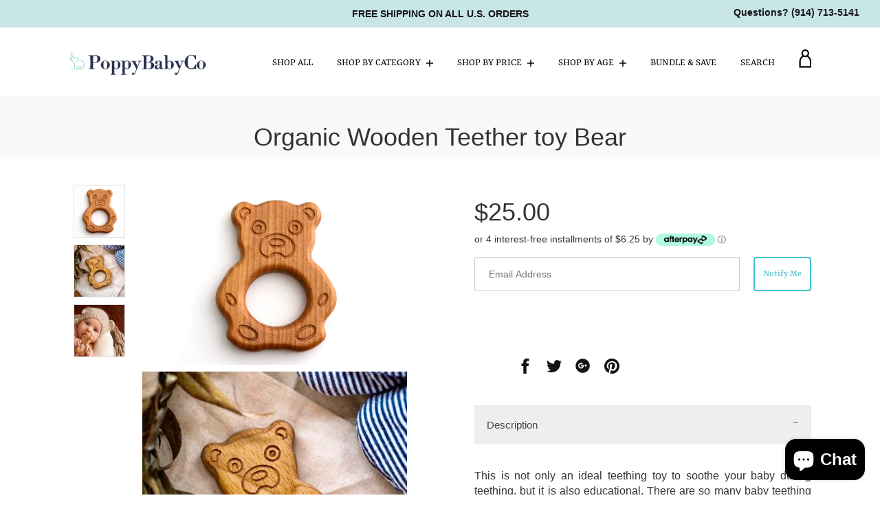

--- FILE ---
content_type: text/html; charset=utf-8
request_url: https://poppybabyco.com/products/organic-wooden-teether-bear
body_size: 96126
content:
<!doctype html>
<html class="no-js">
<head>
<!-- "snippets/SEOManager.liquid" was not rendered, the associated app was uninstalled -->

  <script>(function(H){H.className=H.className.replace(/\bno-js\b/,'js')})(document.documentElement)</script>
  <meta charset="utf-8">
  <meta http-equiv="X-UA-Compatible" content="IE=edge,chrome=1">

  
    <link rel="shortcut icon" href="//poppybabyco.com/cdn/shop/files/logo-fav-icon_32x32.png?v=1614315295" type="image/png">
  

  
  <meta name="google-site-verification" content="MYFqImnqmj52kq0qPDO8KypsCRp9CymXy-avdEeuxEg" />
<meta name="p:domain_verify" content="97118f2a1644654af7524792e0e3134c"/>

  <!-- /snippets/social-meta-tags.liquid -->




<meta property="og:site_name" content="PoppyBabyCo">
<meta property="og:url" content="https://poppybabyco.com/products/organic-wooden-teether-bear">
<meta property="og:title" content="Organic Wooden Teether toy Bear">
<meta property="og:type" content="product">
<meta property="og:description" content="This is not only an ideal teething toy to soothe your baby during teething, but it is also educational. There are so many baby teething toys out there, but this one is so natural, so unique and handmade with Love. This natural and hand-carved wooden teether has been carefully sanded and polished by hand.">

  <meta property="og:price:amount" content="25.00">
  <meta property="og:price:currency" content="USD">

<meta property="og:image" content="http://poppybabyco.com/cdn/shop/products/beechwoodteether_1200x1200.jpg?v=1591507698"><meta property="og:image" content="http://poppybabyco.com/cdn/shop/products/baby_teether_bear_1200x1200.jpeg?v=1591507698"><meta property="og:image" content="http://poppybabyco.com/cdn/shop/products/wooden_teether_rattle_bear_1200x1200.jpeg?v=1591507698">
<meta property="og:image:secure_url" content="https://poppybabyco.com/cdn/shop/products/beechwoodteether_1200x1200.jpg?v=1591507698"><meta property="og:image:secure_url" content="https://poppybabyco.com/cdn/shop/products/baby_teether_bear_1200x1200.jpeg?v=1591507698"><meta property="og:image:secure_url" content="https://poppybabyco.com/cdn/shop/products/wooden_teether_rattle_bear_1200x1200.jpeg?v=1591507698">


<meta name="twitter:card" content="summary_large_image">
<meta name="twitter:title" content="Organic Wooden Teether toy Bear">
<meta name="twitter:description" content="This is not only an ideal teething toy to soothe your baby during teething, but it is also educational. There are so many baby teething toys out there, but this one is so natural, so unique and handmade with Love. This natural and hand-carved wooden teether has been carefully sanded and polished by hand.">

  <link rel="canonical" href="https://poppybabyco.com/products/organic-wooden-teether-bear">
  <meta name="viewport" content="width=device-width,initial-scale=1">
  
   <link rel="stylesheet" href="https://maxcdn.bootstrapcdn.com/bootstrap/4.3.1/css/bootstrap.min.css">
  <script src="https://ajax.googleapis.com/ajax/libs/jquery/3.3.1/jquery.min.js"></script>
  <script src="https://cdnjs.cloudflare.com/ajax/libs/popper.js/1.14.7/umd/popper.min.js"></script>
  <script src="https://maxcdn.bootstrapcdn.com/bootstrap/4.3.1/js/bootstrap.min.js"></script>
<!-- Popper JS -->
<script src="https://cdnjs.cloudflare.com/ajax/libs/popper.js/1.14.7/umd/popper.min.js"></script>
<!-- jQuery library -->
<script src="https://ajax.googleapis.com/ajax/libs/jquery/3.3.1/jquery.min.js"></script>

  <meta name="theme-color" content="#40c1cf">

  <link href="//maxcdn.bootstrapcdn.com/font-awesome/4.7.0/css/font-awesome.min.css" rel="stylesheet" type="text/css" media="all" />
  <link href="//poppybabyco.com/cdn/shop/t/14/assets/theme.scss.css?v=1824066056116217651759331676" rel="stylesheet" type="text/css" media="all" />

  <script>
    var theme = {
      strings:{
        sold_out: "PreOrder",
        add_to_cart: "Add to cart",
        unavailable: "Unavailable",
        increase_quantity: "Increase item quantity by one",
        reduce_quantity: "Reduce item quantity by one",
        addressError: "Error looking up that address",
        addressNoResults: "No results for that address",
        addressQueryLimit: "You have exceeded the Google API usage limit. Consider upgrading to a \u003ca href=\"https:\/\/developers.google.com\/maps\/premium\/usage-limits\"\u003ePremium Plan\u003c\/a\u003e.",
        authError: "There was a problem authenticating your Google Maps API Key."
      },
      settings: {
        ajax_cart_enable: null,
        moneyFormat: "${{amount}}"
      }
    };
  </script>

  <script src="//poppybabyco.com/cdn/shop/t/14/assets/jquery-2.2.3.min.js?v=58211863146907186831636607716" type="text/javascript"></script>

  <script src="//poppybabyco.com/cdn/shop/t/14/assets/lazysizes.min.js?v=37531750901115495291636607716" async="async"></script>

  <script src="//poppybabyco.com/cdn/shop/t/14/assets/vendor.js?v=129787777077696923711636607721" defer="defer"></script>

  <script src="//poppybabyco.com/cdn/shop/t/14/assets/theme.js?v=145932643527110581021636607720" defer="defer"></script>

  <script src="//cdnjs.cloudflare.com/ajax/libs/packery/1.4.3/packery.pkgd.min.js" type="text/javascript"></script>

  <script>window.performance && window.performance.mark && window.performance.mark('shopify.content_for_header.start');</script><meta name="google-site-verification" content="2YB0DKzS824viJ4073sLsIqwQee04tt_DV8m41by-3Y">
<meta name="facebook-domain-verification" content="dab0cqkacnbt4l9lt69arpsnjinr24">
<meta id="shopify-digital-wallet" name="shopify-digital-wallet" content="/6781796450/digital_wallets/dialog">
<meta name="shopify-checkout-api-token" content="b39ecf2a2422b65d0d23b99fbff7d323">
<meta id="in-context-paypal-metadata" data-shop-id="6781796450" data-venmo-supported="false" data-environment="production" data-locale="en_US" data-paypal-v4="true" data-currency="USD">
<link rel="alternate" type="application/json+oembed" href="https://poppybabyco.com/products/organic-wooden-teether-bear.oembed">
<script async="async" src="/checkouts/internal/preloads.js?locale=en-US"></script>
<link rel="preconnect" href="https://shop.app" crossorigin="anonymous">
<script async="async" src="https://shop.app/checkouts/internal/preloads.js?locale=en-US&shop_id=6781796450" crossorigin="anonymous"></script>
<script id="apple-pay-shop-capabilities" type="application/json">{"shopId":6781796450,"countryCode":"US","currencyCode":"USD","merchantCapabilities":["supports3DS"],"merchantId":"gid:\/\/shopify\/Shop\/6781796450","merchantName":"PoppyBabyCo","requiredBillingContactFields":["postalAddress","email"],"requiredShippingContactFields":["postalAddress","email"],"shippingType":"shipping","supportedNetworks":["visa","masterCard","amex","discover","elo","jcb"],"total":{"type":"pending","label":"PoppyBabyCo","amount":"1.00"},"shopifyPaymentsEnabled":true,"supportsSubscriptions":true}</script>
<script id="shopify-features" type="application/json">{"accessToken":"b39ecf2a2422b65d0d23b99fbff7d323","betas":["rich-media-storefront-analytics"],"domain":"poppybabyco.com","predictiveSearch":true,"shopId":6781796450,"locale":"en"}</script>
<script>var Shopify = Shopify || {};
Shopify.shop = "poppybaby.myshopify.com";
Shopify.locale = "en";
Shopify.currency = {"active":"USD","rate":"1.0"};
Shopify.country = "US";
Shopify.theme = {"name":"TXT - V3 - Jumpstart - Updates with Installment...","id":120731304039,"schema_name":"Jumpstart","schema_version":"8.0.2","theme_store_id":782,"role":"main"};
Shopify.theme.handle = "null";
Shopify.theme.style = {"id":null,"handle":null};
Shopify.cdnHost = "poppybabyco.com/cdn";
Shopify.routes = Shopify.routes || {};
Shopify.routes.root = "/";</script>
<script type="module">!function(o){(o.Shopify=o.Shopify||{}).modules=!0}(window);</script>
<script>!function(o){function n(){var o=[];function n(){o.push(Array.prototype.slice.apply(arguments))}return n.q=o,n}var t=o.Shopify=o.Shopify||{};t.loadFeatures=n(),t.autoloadFeatures=n()}(window);</script>
<script>
  window.ShopifyPay = window.ShopifyPay || {};
  window.ShopifyPay.apiHost = "shop.app\/pay";
  window.ShopifyPay.redirectState = null;
</script>
<script id="shop-js-analytics" type="application/json">{"pageType":"product"}</script>
<script defer="defer" async type="module" src="//poppybabyco.com/cdn/shopifycloud/shop-js/modules/v2/client.init-shop-cart-sync_IZsNAliE.en.esm.js"></script>
<script defer="defer" async type="module" src="//poppybabyco.com/cdn/shopifycloud/shop-js/modules/v2/chunk.common_0OUaOowp.esm.js"></script>
<script type="module">
  await import("//poppybabyco.com/cdn/shopifycloud/shop-js/modules/v2/client.init-shop-cart-sync_IZsNAliE.en.esm.js");
await import("//poppybabyco.com/cdn/shopifycloud/shop-js/modules/v2/chunk.common_0OUaOowp.esm.js");

  window.Shopify.SignInWithShop?.initShopCartSync?.({"fedCMEnabled":true,"windoidEnabled":true});

</script>
<script defer="defer" async type="module" src="//poppybabyco.com/cdn/shopifycloud/shop-js/modules/v2/client.payment-terms_CNlwjfZz.en.esm.js"></script>
<script defer="defer" async type="module" src="//poppybabyco.com/cdn/shopifycloud/shop-js/modules/v2/chunk.common_0OUaOowp.esm.js"></script>
<script defer="defer" async type="module" src="//poppybabyco.com/cdn/shopifycloud/shop-js/modules/v2/chunk.modal_CGo_dVj3.esm.js"></script>
<script type="module">
  await import("//poppybabyco.com/cdn/shopifycloud/shop-js/modules/v2/client.payment-terms_CNlwjfZz.en.esm.js");
await import("//poppybabyco.com/cdn/shopifycloud/shop-js/modules/v2/chunk.common_0OUaOowp.esm.js");
await import("//poppybabyco.com/cdn/shopifycloud/shop-js/modules/v2/chunk.modal_CGo_dVj3.esm.js");

  
</script>
<script>
  window.Shopify = window.Shopify || {};
  if (!window.Shopify.featureAssets) window.Shopify.featureAssets = {};
  window.Shopify.featureAssets['shop-js'] = {"shop-cart-sync":["modules/v2/client.shop-cart-sync_DLOhI_0X.en.esm.js","modules/v2/chunk.common_0OUaOowp.esm.js"],"init-fed-cm":["modules/v2/client.init-fed-cm_C6YtU0w6.en.esm.js","modules/v2/chunk.common_0OUaOowp.esm.js"],"shop-button":["modules/v2/client.shop-button_BCMx7GTG.en.esm.js","modules/v2/chunk.common_0OUaOowp.esm.js"],"shop-cash-offers":["modules/v2/client.shop-cash-offers_BT26qb5j.en.esm.js","modules/v2/chunk.common_0OUaOowp.esm.js","modules/v2/chunk.modal_CGo_dVj3.esm.js"],"init-windoid":["modules/v2/client.init-windoid_B9PkRMql.en.esm.js","modules/v2/chunk.common_0OUaOowp.esm.js"],"init-shop-email-lookup-coordinator":["modules/v2/client.init-shop-email-lookup-coordinator_DZkqjsbU.en.esm.js","modules/v2/chunk.common_0OUaOowp.esm.js"],"shop-toast-manager":["modules/v2/client.shop-toast-manager_Di2EnuM7.en.esm.js","modules/v2/chunk.common_0OUaOowp.esm.js"],"shop-login-button":["modules/v2/client.shop-login-button_BtqW_SIO.en.esm.js","modules/v2/chunk.common_0OUaOowp.esm.js","modules/v2/chunk.modal_CGo_dVj3.esm.js"],"avatar":["modules/v2/client.avatar_BTnouDA3.en.esm.js"],"pay-button":["modules/v2/client.pay-button_CWa-C9R1.en.esm.js","modules/v2/chunk.common_0OUaOowp.esm.js"],"init-shop-cart-sync":["modules/v2/client.init-shop-cart-sync_IZsNAliE.en.esm.js","modules/v2/chunk.common_0OUaOowp.esm.js"],"init-customer-accounts":["modules/v2/client.init-customer-accounts_DenGwJTU.en.esm.js","modules/v2/client.shop-login-button_BtqW_SIO.en.esm.js","modules/v2/chunk.common_0OUaOowp.esm.js","modules/v2/chunk.modal_CGo_dVj3.esm.js"],"init-shop-for-new-customer-accounts":["modules/v2/client.init-shop-for-new-customer-accounts_JdHXxpS9.en.esm.js","modules/v2/client.shop-login-button_BtqW_SIO.en.esm.js","modules/v2/chunk.common_0OUaOowp.esm.js","modules/v2/chunk.modal_CGo_dVj3.esm.js"],"init-customer-accounts-sign-up":["modules/v2/client.init-customer-accounts-sign-up_D6__K_p8.en.esm.js","modules/v2/client.shop-login-button_BtqW_SIO.en.esm.js","modules/v2/chunk.common_0OUaOowp.esm.js","modules/v2/chunk.modal_CGo_dVj3.esm.js"],"checkout-modal":["modules/v2/client.checkout-modal_C_ZQDY6s.en.esm.js","modules/v2/chunk.common_0OUaOowp.esm.js","modules/v2/chunk.modal_CGo_dVj3.esm.js"],"shop-follow-button":["modules/v2/client.shop-follow-button_XetIsj8l.en.esm.js","modules/v2/chunk.common_0OUaOowp.esm.js","modules/v2/chunk.modal_CGo_dVj3.esm.js"],"lead-capture":["modules/v2/client.lead-capture_DvA72MRN.en.esm.js","modules/v2/chunk.common_0OUaOowp.esm.js","modules/v2/chunk.modal_CGo_dVj3.esm.js"],"shop-login":["modules/v2/client.shop-login_ClXNxyh6.en.esm.js","modules/v2/chunk.common_0OUaOowp.esm.js","modules/v2/chunk.modal_CGo_dVj3.esm.js"],"payment-terms":["modules/v2/client.payment-terms_CNlwjfZz.en.esm.js","modules/v2/chunk.common_0OUaOowp.esm.js","modules/v2/chunk.modal_CGo_dVj3.esm.js"]};
</script>
<script>(function() {
  var isLoaded = false;
  function asyncLoad() {
    if (isLoaded) return;
    isLoaded = true;
    var urls = ["https:\/\/js.smile.io\/v1\/smile-shopify.js?shop=poppybaby.myshopify.com","\/\/shopify.privy.com\/widget.js?shop=poppybaby.myshopify.com","https:\/\/static.klaviyo.com\/onsite\/js\/klaviyo.js?company_id=Kn6FhM\u0026shop=poppybaby.myshopify.com","https:\/\/static.klaviyo.com\/onsite\/js\/klaviyo.js?company_id=Kn6FhM\u0026shop=poppybaby.myshopify.com","\/\/cdn.shopify.com\/proxy\/48d1a563384b7292d4d3e19acc435e92bb6f1cb90b6288ca74d0ca53da46c1f5\/api.goaffpro.com\/loader.js?shop=poppybaby.myshopify.com\u0026sp-cache-control=cHVibGljLCBtYXgtYWdlPTkwMA","https:\/\/wiser.expertvillagemedia.com\/assets\/js\/wiser_script.js?shop=poppybaby.myshopify.com","https:\/\/instafeed.nfcube.com\/cdn\/7b148cbab2d4e4627cb70e5f5f70137f.js?shop=poppybaby.myshopify.com","https:\/\/cdn.shopify.com\/s\/files\/1\/0067\/8179\/6450\/t\/14\/assets\/pre_order_hero_6781796450.js?v=1636607720\u0026shop=poppybaby.myshopify.com","https:\/\/shopify-widget.route.com\/shopify.widget.js?shop=poppybaby.myshopify.com"];
    for (var i = 0; i < urls.length; i++) {
      var s = document.createElement('script');
      s.type = 'text/javascript';
      s.async = true;
      s.src = urls[i];
      var x = document.getElementsByTagName('script')[0];
      x.parentNode.insertBefore(s, x);
    }
  };
  if(window.attachEvent) {
    window.attachEvent('onload', asyncLoad);
  } else {
    window.addEventListener('load', asyncLoad, false);
  }
})();</script>
<script id="__st">var __st={"a":6781796450,"offset":-18000,"reqid":"e35e676e-ec8d-4502-8a7f-7430fd5b7b64-1768543012","pageurl":"poppybabyco.com\/products\/organic-wooden-teether-bear","u":"47c216736795","p":"product","rtyp":"product","rid":1760642236514};</script>
<script>window.ShopifyPaypalV4VisibilityTracking = true;</script>
<script id="captcha-bootstrap">!function(){'use strict';const t='contact',e='account',n='new_comment',o=[[t,t],['blogs',n],['comments',n],[t,'customer']],c=[[e,'customer_login'],[e,'guest_login'],[e,'recover_customer_password'],[e,'create_customer']],r=t=>t.map((([t,e])=>`form[action*='/${t}']:not([data-nocaptcha='true']) input[name='form_type'][value='${e}']`)).join(','),a=t=>()=>t?[...document.querySelectorAll(t)].map((t=>t.form)):[];function s(){const t=[...o],e=r(t);return a(e)}const i='password',u='form_key',d=['recaptcha-v3-token','g-recaptcha-response','h-captcha-response',i],f=()=>{try{return window.sessionStorage}catch{return}},m='__shopify_v',_=t=>t.elements[u];function p(t,e,n=!1){try{const o=window.sessionStorage,c=JSON.parse(o.getItem(e)),{data:r}=function(t){const{data:e,action:n}=t;return t[m]||n?{data:e,action:n}:{data:t,action:n}}(c);for(const[e,n]of Object.entries(r))t.elements[e]&&(t.elements[e].value=n);n&&o.removeItem(e)}catch(o){console.error('form repopulation failed',{error:o})}}const l='form_type',E='cptcha';function T(t){t.dataset[E]=!0}const w=window,h=w.document,L='Shopify',v='ce_forms',y='captcha';let A=!1;((t,e)=>{const n=(g='f06e6c50-85a8-45c8-87d0-21a2b65856fe',I='https://cdn.shopify.com/shopifycloud/storefront-forms-hcaptcha/ce_storefront_forms_captcha_hcaptcha.v1.5.2.iife.js',D={infoText:'Protected by hCaptcha',privacyText:'Privacy',termsText:'Terms'},(t,e,n)=>{const o=w[L][v],c=o.bindForm;if(c)return c(t,g,e,D).then(n);var r;o.q.push([[t,g,e,D],n]),r=I,A||(h.body.append(Object.assign(h.createElement('script'),{id:'captcha-provider',async:!0,src:r})),A=!0)});var g,I,D;w[L]=w[L]||{},w[L][v]=w[L][v]||{},w[L][v].q=[],w[L][y]=w[L][y]||{},w[L][y].protect=function(t,e){n(t,void 0,e),T(t)},Object.freeze(w[L][y]),function(t,e,n,w,h,L){const[v,y,A,g]=function(t,e,n){const i=e?o:[],u=t?c:[],d=[...i,...u],f=r(d),m=r(i),_=r(d.filter((([t,e])=>n.includes(e))));return[a(f),a(m),a(_),s()]}(w,h,L),I=t=>{const e=t.target;return e instanceof HTMLFormElement?e:e&&e.form},D=t=>v().includes(t);t.addEventListener('submit',(t=>{const e=I(t);if(!e)return;const n=D(e)&&!e.dataset.hcaptchaBound&&!e.dataset.recaptchaBound,o=_(e),c=g().includes(e)&&(!o||!o.value);(n||c)&&t.preventDefault(),c&&!n&&(function(t){try{if(!f())return;!function(t){const e=f();if(!e)return;const n=_(t);if(!n)return;const o=n.value;o&&e.removeItem(o)}(t);const e=Array.from(Array(32),(()=>Math.random().toString(36)[2])).join('');!function(t,e){_(t)||t.append(Object.assign(document.createElement('input'),{type:'hidden',name:u})),t.elements[u].value=e}(t,e),function(t,e){const n=f();if(!n)return;const o=[...t.querySelectorAll(`input[type='${i}']`)].map((({name:t})=>t)),c=[...d,...o],r={};for(const[a,s]of new FormData(t).entries())c.includes(a)||(r[a]=s);n.setItem(e,JSON.stringify({[m]:1,action:t.action,data:r}))}(t,e)}catch(e){console.error('failed to persist form',e)}}(e),e.submit())}));const S=(t,e)=>{t&&!t.dataset[E]&&(n(t,e.some((e=>e===t))),T(t))};for(const o of['focusin','change'])t.addEventListener(o,(t=>{const e=I(t);D(e)&&S(e,y())}));const B=e.get('form_key'),M=e.get(l),P=B&&M;t.addEventListener('DOMContentLoaded',(()=>{const t=y();if(P)for(const e of t)e.elements[l].value===M&&p(e,B);[...new Set([...A(),...v().filter((t=>'true'===t.dataset.shopifyCaptcha))])].forEach((e=>S(e,t)))}))}(h,new URLSearchParams(w.location.search),n,t,e,['guest_login'])})(!0,!0)}();</script>
<script integrity="sha256-4kQ18oKyAcykRKYeNunJcIwy7WH5gtpwJnB7kiuLZ1E=" data-source-attribution="shopify.loadfeatures" defer="defer" src="//poppybabyco.com/cdn/shopifycloud/storefront/assets/storefront/load_feature-a0a9edcb.js" crossorigin="anonymous"></script>
<script crossorigin="anonymous" defer="defer" src="//poppybabyco.com/cdn/shopifycloud/storefront/assets/shopify_pay/storefront-65b4c6d7.js?v=20250812"></script>
<script data-source-attribution="shopify.dynamic_checkout.dynamic.init">var Shopify=Shopify||{};Shopify.PaymentButton=Shopify.PaymentButton||{isStorefrontPortableWallets:!0,init:function(){window.Shopify.PaymentButton.init=function(){};var t=document.createElement("script");t.src="https://poppybabyco.com/cdn/shopifycloud/portable-wallets/latest/portable-wallets.en.js",t.type="module",document.head.appendChild(t)}};
</script>
<script data-source-attribution="shopify.dynamic_checkout.buyer_consent">
  function portableWalletsHideBuyerConsent(e){var t=document.getElementById("shopify-buyer-consent"),n=document.getElementById("shopify-subscription-policy-button");t&&n&&(t.classList.add("hidden"),t.setAttribute("aria-hidden","true"),n.removeEventListener("click",e))}function portableWalletsShowBuyerConsent(e){var t=document.getElementById("shopify-buyer-consent"),n=document.getElementById("shopify-subscription-policy-button");t&&n&&(t.classList.remove("hidden"),t.removeAttribute("aria-hidden"),n.addEventListener("click",e))}window.Shopify?.PaymentButton&&(window.Shopify.PaymentButton.hideBuyerConsent=portableWalletsHideBuyerConsent,window.Shopify.PaymentButton.showBuyerConsent=portableWalletsShowBuyerConsent);
</script>
<script>
  function portableWalletsCleanup(e){e&&e.src&&console.error("Failed to load portable wallets script "+e.src);var t=document.querySelectorAll("shopify-accelerated-checkout .shopify-payment-button__skeleton, shopify-accelerated-checkout-cart .wallet-cart-button__skeleton"),e=document.getElementById("shopify-buyer-consent");for(let e=0;e<t.length;e++)t[e].remove();e&&e.remove()}function portableWalletsNotLoadedAsModule(e){e instanceof ErrorEvent&&"string"==typeof e.message&&e.message.includes("import.meta")&&"string"==typeof e.filename&&e.filename.includes("portable-wallets")&&(window.removeEventListener("error",portableWalletsNotLoadedAsModule),window.Shopify.PaymentButton.failedToLoad=e,"loading"===document.readyState?document.addEventListener("DOMContentLoaded",window.Shopify.PaymentButton.init):window.Shopify.PaymentButton.init())}window.addEventListener("error",portableWalletsNotLoadedAsModule);
</script>

<script type="module" src="https://poppybabyco.com/cdn/shopifycloud/portable-wallets/latest/portable-wallets.en.js" onError="portableWalletsCleanup(this)" crossorigin="anonymous"></script>
<script nomodule>
  document.addEventListener("DOMContentLoaded", portableWalletsCleanup);
</script>

<script id='scb4127' type='text/javascript' async='' src='https://poppybabyco.com/cdn/shopifycloud/privacy-banner/storefront-banner.js'></script><link id="shopify-accelerated-checkout-styles" rel="stylesheet" media="screen" href="https://poppybabyco.com/cdn/shopifycloud/portable-wallets/latest/accelerated-checkout-backwards-compat.css" crossorigin="anonymous">
<style id="shopify-accelerated-checkout-cart">
        #shopify-buyer-consent {
  margin-top: 1em;
  display: inline-block;
  width: 100%;
}

#shopify-buyer-consent.hidden {
  display: none;
}

#shopify-subscription-policy-button {
  background: none;
  border: none;
  padding: 0;
  text-decoration: underline;
  font-size: inherit;
  cursor: pointer;
}

#shopify-subscription-policy-button::before {
  box-shadow: none;
}

      </style>

<script>window.performance && window.performance.mark && window.performance.mark('shopify.content_for_header.end');</script>

  



		<!-- Snippet for Upsell System app -->
		<script>
/* Upsell System App Config */
if (!window.ShopifyUpsellConfig) {
    window.ShopifyUpsellConfig = {
        "template": "product",
        "cart": {"note":null,"attributes":{},"original_total_price":0,"total_price":0,"total_discount":0,"total_weight":0.0,"item_count":0,"items":[],"requires_shipping":false,"currency":"USD","items_subtotal_price":0,"cart_level_discount_applications":[],"checkout_charge_amount":0},
        "appName": "shopify_upsell",
        "formSelector": 'form[action="/cart"]',
        "checkoutButtonSelector": '[type="submit"][name="checkout"]',
        "updateInputSelector": '[name^="updates["]',
        "productFormSelector": 'form[action="/cart/add"]',
        "addToCartSelector": '[type="submit"]',
        "blockDefaultAddToCart": true,
        "baseUrl": '/a/shopify-upsell-api/v1',
        "debug": false,
    };
}
</script>

<script>
/* Upsell System App Data */
if (!window.ShopifyUpsellData) {
    window.ShopifyUpsellData = {
        settings: {"enabled":true,"enabled_for_mobile":true,"popup_type":"flash","popup_trigger":"cart_page","popup_products_count":16,"popup_font_family":"Arial","popup_google_font":"","popup_title_color":"#637381","popup_title_size":24,"popup_background":"#ffffff","product_title_color":"#000000","product_title_size":16,"product_text_color":"#777777","product_text_size":16,"product_old_price_color":"#637381","product_old_price_size":16,"product_price_color":"#bf9f66","product_price_size":16,"buy_button_caption":"Add to cart","buy_button_color":"#ffffff","buy_button_background":"#919eab","discard_button_caption":"No, thanks","discard_button_color":"#777777","default_offer_message":"Special offer","default_success_message":"Success Message"}
    };
}
</script>



<link href="//poppybabyco.com/cdn/shop/t/14/assets/ba-po-common.scss?v=49187010160277106821636607713" rel="stylesheet" type="text/css" media="all" /><script type="text/javascript">
  //BOOSTER APPS COMMON JS CODE
  window.BoosterApps = window.BoosterApps || {};
  window.BoosterApps.common = window.BoosterApps.common || {};
  window.BoosterApps.common.shop = {
    permanent_domain: 'poppybaby.myshopify.com',
    domain: 'poppybabyco.com',
    secure_url: 'https://poppybabyco.com',
    currency: "USD",
    money_format: "${{amount}}",
    id: 6781796450
  };
  window.BoosterApps.common.customer = {id: null, tags: null};
  window.BoosterApps.common.template = 'product';
  window.BoosterApps.common.cart = {"note":null,"attributes":{},"original_total_price":0,"total_price":0,"total_discount":0,"total_weight":0.0,"item_count":0,"items":[],"requires_shipping":false,"currency":"USD","items_subtotal_price":0,"cart_level_discount_applications":[],"checkout_charge_amount":0};
  window.BoosterApps.common.apps = null;

  
    if (window.BoosterApps.common.template == 'product'){
      window.BoosterApps.common.product = {id: 1760642236514, price: 2500, handle: 'organic-wooden-teether-bear', available: false };
    }
  
</script>
<script src="//poppybabyco.com/cdn/shop/t/14/assets/booster.js?v=61977818803512906211636607714" type="text/javascript"></script>
  
<!-- Start of Judge.me Core -->
<link rel="dns-prefetch" href="https://cdn.judge.me/">
<script data-cfasync='false' class='jdgm-settings-script'>window.jdgmSettings={"pagination":5,"disable_web_reviews":false,"badge_no_review_text":"No reviews","badge_n_reviews_text":"{{ n }} review/reviews","hide_badge_preview_if_no_reviews":true,"badge_hide_text":false,"enforce_center_preview_badge":false,"widget_title":"Customer Reviews","widget_open_form_text":"Write a review","widget_close_form_text":"Cancel review","widget_refresh_page_text":"Refresh page","widget_summary_text":"Based on {{ number_of_reviews }} review/reviews","widget_no_review_text":"Be the first to write a review","widget_name_field_text":"Display name","widget_verified_name_field_text":"Verified Name (public)","widget_name_placeholder_text":"Display name","widget_required_field_error_text":"This field is required.","widget_email_field_text":"Email address","widget_verified_email_field_text":"Verified Email (private, can not be edited)","widget_email_placeholder_text":"Your email address","widget_email_field_error_text":"Please enter a valid email address.","widget_rating_field_text":"Rating","widget_review_title_field_text":"Review Title","widget_review_title_placeholder_text":"Give your review a title","widget_review_body_field_text":"Review content","widget_review_body_placeholder_text":"Start writing here...","widget_pictures_field_text":"Picture/Video (optional)","widget_submit_review_text":"Submit Review","widget_submit_verified_review_text":"Submit Verified Review","widget_submit_success_msg_with_auto_publish":"Thank you! Please refresh the page in a few moments to see your review. You can remove or edit your review by logging into \u003ca href='https://judge.me/login' target='_blank' rel='nofollow noopener'\u003eJudge.me\u003c/a\u003e","widget_submit_success_msg_no_auto_publish":"Thank you! Your review will be published as soon as it is approved by the shop admin. You can remove or edit your review by logging into \u003ca href='https://judge.me/login' target='_blank' rel='nofollow noopener'\u003eJudge.me\u003c/a\u003e","widget_show_default_reviews_out_of_total_text":"Showing {{ n_reviews_shown }} out of {{ n_reviews }} reviews.","widget_show_all_link_text":"Show all","widget_show_less_link_text":"Show less","widget_author_said_text":"{{ reviewer_name }} said:","widget_days_text":"{{ n }} days ago","widget_weeks_text":"{{ n }} week/weeks ago","widget_months_text":"{{ n }} month/months ago","widget_years_text":"{{ n }} year/years ago","widget_yesterday_text":"Yesterday","widget_today_text":"Today","widget_replied_text":"\u003e\u003e {{ shop_name }} replied:","widget_read_more_text":"Read more","widget_reviewer_name_as_initial":"","widget_rating_filter_color":"","widget_rating_filter_see_all_text":"See all reviews","widget_sorting_most_recent_text":"Most Recent","widget_sorting_highest_rating_text":"Highest Rating","widget_sorting_lowest_rating_text":"Lowest Rating","widget_sorting_with_pictures_text":"Only Pictures","widget_sorting_most_helpful_text":"Most Helpful","widget_open_question_form_text":"Ask a question","widget_reviews_subtab_text":"Reviews","widget_questions_subtab_text":"Questions","widget_question_label_text":"Question","widget_answer_label_text":"Answer","widget_question_placeholder_text":"Write your question here","widget_submit_question_text":"Submit Question","widget_question_submit_success_text":"Thank you for your question! We will notify you once it gets answered.","verified_badge_text":"Verified","verified_badge_bg_color":"","verified_badge_text_color":"","verified_badge_placement":"left-of-reviewer-name","widget_review_max_height":"","widget_hide_border":false,"widget_social_share":false,"widget_thumb":false,"widget_review_location_show":false,"widget_location_format":"","all_reviews_include_out_of_store_products":true,"all_reviews_out_of_store_text":"(out of store)","all_reviews_pagination":100,"all_reviews_product_name_prefix_text":"about","enable_review_pictures":false,"enable_question_anwser":false,"widget_theme":"","review_date_format":"mm/dd/yyyy","default_sort_method":"most-recent","widget_product_reviews_subtab_text":"Product Reviews","widget_shop_reviews_subtab_text":"Shop Reviews","widget_other_products_reviews_text":"Reviews for other products","widget_store_reviews_subtab_text":"Store reviews","widget_no_store_reviews_text":"This store hasn't received any reviews yet","widget_web_restriction_product_reviews_text":"This product hasn't received any reviews yet","widget_no_items_text":"No items found","widget_show_more_text":"Show more","widget_write_a_store_review_text":"Write a Store Review","widget_other_languages_heading":"Reviews in Other Languages","widget_translate_review_text":"Translate review to {{ language }}","widget_translating_review_text":"Translating...","widget_show_original_translation_text":"Show original ({{ language }})","widget_translate_review_failed_text":"Review couldn't be translated.","widget_translate_review_retry_text":"Retry","widget_translate_review_try_again_later_text":"Try again later","show_product_url_for_grouped_product":false,"widget_sorting_pictures_first_text":"Pictures First","show_pictures_on_all_rev_page_mobile":false,"show_pictures_on_all_rev_page_desktop":false,"floating_tab_hide_mobile_install_preference":false,"floating_tab_button_name":"★ Reviews","floating_tab_title":"Let customers speak for us","floating_tab_button_color":"","floating_tab_button_background_color":"","floating_tab_url":"","floating_tab_url_enabled":false,"floating_tab_tab_style":"text","all_reviews_text_badge_text":"Customers rate us {{ shop.metafields.judgeme.all_reviews_rating | round: 1 }}/5 based on {{ shop.metafields.judgeme.all_reviews_count }} reviews.","all_reviews_text_badge_text_branded_style":"{{ shop.metafields.judgeme.all_reviews_rating | round: 1 }} out of 5 stars based on {{ shop.metafields.judgeme.all_reviews_count }} reviews","is_all_reviews_text_badge_a_link":false,"show_stars_for_all_reviews_text_badge":false,"all_reviews_text_badge_url":"","all_reviews_text_style":"text","all_reviews_text_color_style":"judgeme_brand_color","all_reviews_text_color":"#108474","all_reviews_text_show_jm_brand":true,"featured_carousel_show_header":true,"featured_carousel_title":"Let customers speak for us","testimonials_carousel_title":"Customers are saying","videos_carousel_title":"Real customer stories","cards_carousel_title":"Customers are saying","featured_carousel_count_text":"from {{ n }} reviews","featured_carousel_add_link_to_all_reviews_page":false,"featured_carousel_url":"","featured_carousel_show_images":true,"featured_carousel_autoslide_interval":5,"featured_carousel_arrows_on_the_sides":false,"featured_carousel_height":250,"featured_carousel_width":80,"featured_carousel_image_size":0,"featured_carousel_image_height":250,"featured_carousel_arrow_color":"#eeeeee","verified_count_badge_style":"vintage","verified_count_badge_orientation":"horizontal","verified_count_badge_color_style":"judgeme_brand_color","verified_count_badge_color":"#108474","is_verified_count_badge_a_link":false,"verified_count_badge_url":"","verified_count_badge_show_jm_brand":true,"widget_rating_preset_default":5,"widget_first_sub_tab":"product-reviews","widget_show_histogram":true,"widget_histogram_use_custom_color":false,"widget_pagination_use_custom_color":false,"widget_star_use_custom_color":false,"widget_verified_badge_use_custom_color":false,"widget_write_review_use_custom_color":false,"picture_reminder_submit_button":"Upload Pictures","enable_review_videos":false,"mute_video_by_default":false,"widget_sorting_videos_first_text":"Videos First","widget_review_pending_text":"Pending","featured_carousel_items_for_large_screen":3,"social_share_options_order":"Facebook,Twitter","remove_microdata_snippet":false,"disable_json_ld":false,"enable_json_ld_products":false,"preview_badge_show_question_text":false,"preview_badge_no_question_text":"No questions","preview_badge_n_question_text":"{{ number_of_questions }} question/questions","qa_badge_show_icon":false,"qa_badge_position":"same-row","remove_judgeme_branding":false,"widget_add_search_bar":false,"widget_search_bar_placeholder":"Search","widget_sorting_verified_only_text":"Verified only","featured_carousel_theme":"default","featured_carousel_show_rating":true,"featured_carousel_show_title":true,"featured_carousel_show_body":true,"featured_carousel_show_date":false,"featured_carousel_show_reviewer":true,"featured_carousel_show_product":false,"featured_carousel_header_background_color":"#108474","featured_carousel_header_text_color":"#ffffff","featured_carousel_name_product_separator":"reviewed","featured_carousel_full_star_background":"#108474","featured_carousel_empty_star_background":"#dadada","featured_carousel_vertical_theme_background":"#f9fafb","featured_carousel_verified_badge_enable":false,"featured_carousel_verified_badge_color":"#108474","featured_carousel_border_style":"round","featured_carousel_review_line_length_limit":3,"featured_carousel_more_reviews_button_text":"Read more reviews","featured_carousel_view_product_button_text":"View product","all_reviews_page_load_reviews_on":"scroll","all_reviews_page_load_more_text":"Load More Reviews","disable_fb_tab_reviews":false,"enable_ajax_cdn_cache":false,"widget_public_name_text":"displayed publicly like","default_reviewer_name":"John Smith","default_reviewer_name_has_non_latin":true,"widget_reviewer_anonymous":"Anonymous","medals_widget_title":"Judge.me Review Medals","medals_widget_background_color":"#f9fafb","medals_widget_position":"footer_all_pages","medals_widget_border_color":"#f9fafb","medals_widget_verified_text_position":"left","medals_widget_use_monochromatic_version":false,"medals_widget_elements_color":"#108474","show_reviewer_avatar":true,"widget_invalid_yt_video_url_error_text":"Not a YouTube video URL","widget_max_length_field_error_text":"Please enter no more than {0} characters.","widget_show_country_flag":false,"widget_show_collected_via_shop_app":true,"widget_verified_by_shop_badge_style":"light","widget_verified_by_shop_text":"Verified by Shop","widget_show_photo_gallery":false,"widget_load_with_code_splitting":true,"widget_ugc_install_preference":false,"widget_ugc_title":"Made by us, Shared by you","widget_ugc_subtitle":"Tag us to see your picture featured in our page","widget_ugc_arrows_color":"#ffffff","widget_ugc_primary_button_text":"Buy Now","widget_ugc_primary_button_background_color":"#108474","widget_ugc_primary_button_text_color":"#ffffff","widget_ugc_primary_button_border_width":"0","widget_ugc_primary_button_border_style":"none","widget_ugc_primary_button_border_color":"#108474","widget_ugc_primary_button_border_radius":"25","widget_ugc_secondary_button_text":"Load More","widget_ugc_secondary_button_background_color":"#ffffff","widget_ugc_secondary_button_text_color":"#108474","widget_ugc_secondary_button_border_width":"2","widget_ugc_secondary_button_border_style":"solid","widget_ugc_secondary_button_border_color":"#108474","widget_ugc_secondary_button_border_radius":"25","widget_ugc_reviews_button_text":"View Reviews","widget_ugc_reviews_button_background_color":"#ffffff","widget_ugc_reviews_button_text_color":"#108474","widget_ugc_reviews_button_border_width":"2","widget_ugc_reviews_button_border_style":"solid","widget_ugc_reviews_button_border_color":"#108474","widget_ugc_reviews_button_border_radius":"25","widget_ugc_reviews_button_link_to":"judgeme-reviews-page","widget_ugc_show_post_date":true,"widget_ugc_max_width":"800","widget_rating_metafield_value_type":true,"widget_primary_color":"#108474","widget_enable_secondary_color":false,"widget_secondary_color":"#edf5f5","widget_summary_average_rating_text":"{{ average_rating }} out of 5","widget_media_grid_title":"Customer photos \u0026 videos","widget_media_grid_see_more_text":"See more","widget_round_style":false,"widget_show_product_medals":true,"widget_verified_by_judgeme_text":"Verified by Judge.me","widget_show_store_medals":true,"widget_verified_by_judgeme_text_in_store_medals":"Verified by Judge.me","widget_media_field_exceed_quantity_message":"Sorry, we can only accept {{ max_media }} for one review.","widget_media_field_exceed_limit_message":"{{ file_name }} is too large, please select a {{ media_type }} less than {{ size_limit }}MB.","widget_review_submitted_text":"Review Submitted!","widget_question_submitted_text":"Question Submitted!","widget_close_form_text_question":"Cancel","widget_write_your_answer_here_text":"Write your answer here","widget_enabled_branded_link":true,"widget_show_collected_by_judgeme":true,"widget_reviewer_name_color":"","widget_write_review_text_color":"","widget_write_review_bg_color":"","widget_collected_by_judgeme_text":"collected by Judge.me","widget_pagination_type":"standard","widget_load_more_text":"Load More","widget_load_more_color":"#108474","widget_full_review_text":"Full Review","widget_read_more_reviews_text":"Read More Reviews","widget_read_questions_text":"Read Questions","widget_questions_and_answers_text":"Questions \u0026 Answers","widget_verified_by_text":"Verified by","widget_verified_text":"Verified","widget_number_of_reviews_text":"{{ number_of_reviews }} reviews","widget_back_button_text":"Back","widget_next_button_text":"Next","widget_custom_forms_filter_button":"Filters","custom_forms_style":"vertical","widget_show_review_information":false,"how_reviews_are_collected":"How reviews are collected?","widget_show_review_keywords":false,"widget_gdpr_statement":"How we use your data: We'll only contact you about the review you left, and only if necessary. By submitting your review, you agree to Judge.me's \u003ca href='https://judge.me/terms' target='_blank' rel='nofollow noopener'\u003eterms\u003c/a\u003e, \u003ca href='https://judge.me/privacy' target='_blank' rel='nofollow noopener'\u003eprivacy\u003c/a\u003e and \u003ca href='https://judge.me/content-policy' target='_blank' rel='nofollow noopener'\u003econtent\u003c/a\u003e policies.","widget_multilingual_sorting_enabled":false,"widget_translate_review_content_enabled":false,"widget_translate_review_content_method":"manual","popup_widget_review_selection":"automatically_with_pictures","popup_widget_round_border_style":true,"popup_widget_show_title":true,"popup_widget_show_body":true,"popup_widget_show_reviewer":false,"popup_widget_show_product":true,"popup_widget_show_pictures":true,"popup_widget_use_review_picture":true,"popup_widget_show_on_home_page":true,"popup_widget_show_on_product_page":true,"popup_widget_show_on_collection_page":true,"popup_widget_show_on_cart_page":true,"popup_widget_position":"bottom_left","popup_widget_first_review_delay":5,"popup_widget_duration":5,"popup_widget_interval":5,"popup_widget_review_count":5,"popup_widget_hide_on_mobile":true,"review_snippet_widget_round_border_style":true,"review_snippet_widget_card_color":"#FFFFFF","review_snippet_widget_slider_arrows_background_color":"#FFFFFF","review_snippet_widget_slider_arrows_color":"#000000","review_snippet_widget_star_color":"#108474","show_product_variant":false,"all_reviews_product_variant_label_text":"Variant: ","widget_show_verified_branding":false,"widget_ai_summary_title":"Customers say","widget_ai_summary_disclaimer":"AI-powered review summary based on recent customer reviews","widget_show_ai_summary":false,"widget_show_ai_summary_bg":false,"widget_show_review_title_input":true,"redirect_reviewers_invited_via_email":"review_widget","request_store_review_after_product_review":false,"request_review_other_products_in_order":false,"review_form_color_scheme":"default","review_form_corner_style":"square","review_form_star_color":{},"review_form_text_color":"#333333","review_form_background_color":"#ffffff","review_form_field_background_color":"#fafafa","review_form_button_color":{},"review_form_button_text_color":"#ffffff","review_form_modal_overlay_color":"#000000","review_content_screen_title_text":"How would you rate this product?","review_content_introduction_text":"We would love it if you would share a bit about your experience.","store_review_form_title_text":"How would you rate this store?","store_review_form_introduction_text":"We would love it if you would share a bit about your experience.","show_review_guidance_text":true,"one_star_review_guidance_text":"Poor","five_star_review_guidance_text":"Great","customer_information_screen_title_text":"About you","customer_information_introduction_text":"Please tell us more about you.","custom_questions_screen_title_text":"Your experience in more detail","custom_questions_introduction_text":"Here are a few questions to help us understand more about your experience.","review_submitted_screen_title_text":"Thanks for your review!","review_submitted_screen_thank_you_text":"We are processing it and it will appear on the store soon.","review_submitted_screen_email_verification_text":"Please confirm your email by clicking the link we just sent you. This helps us keep reviews authentic.","review_submitted_request_store_review_text":"Would you like to share your experience of shopping with us?","review_submitted_review_other_products_text":"Would you like to review these products?","store_review_screen_title_text":"Would you like to share your experience of shopping with us?","store_review_introduction_text":"We value your feedback and use it to improve. Please share any thoughts or suggestions you have.","reviewer_media_screen_title_picture_text":"Share a picture","reviewer_media_introduction_picture_text":"Upload a photo to support your review.","reviewer_media_screen_title_video_text":"Share a video","reviewer_media_introduction_video_text":"Upload a video to support your review.","reviewer_media_screen_title_picture_or_video_text":"Share a picture or video","reviewer_media_introduction_picture_or_video_text":"Upload a photo or video to support your review.","reviewer_media_youtube_url_text":"Paste your Youtube URL here","advanced_settings_next_step_button_text":"Next","advanced_settings_close_review_button_text":"Close","modal_write_review_flow":false,"write_review_flow_required_text":"Required","write_review_flow_privacy_message_text":"We respect your privacy.","write_review_flow_anonymous_text":"Post review as anonymous","write_review_flow_visibility_text":"This won't be visible to other customers.","write_review_flow_multiple_selection_help_text":"Select as many as you like","write_review_flow_single_selection_help_text":"Select one option","write_review_flow_required_field_error_text":"This field is required","write_review_flow_invalid_email_error_text":"Please enter a valid email address","write_review_flow_max_length_error_text":"Max. {{ max_length }} characters.","write_review_flow_media_upload_text":"\u003cb\u003eClick to upload\u003c/b\u003e or drag and drop","write_review_flow_gdpr_statement":"We'll only contact you about your review if necessary. By submitting your review, you agree to our \u003ca href='https://judge.me/terms' target='_blank' rel='nofollow noopener'\u003eterms and conditions\u003c/a\u003e and \u003ca href='https://judge.me/privacy' target='_blank' rel='nofollow noopener'\u003eprivacy policy\u003c/a\u003e.","rating_only_reviews_enabled":false,"show_negative_reviews_help_screen":false,"new_review_flow_help_screen_rating_threshold":3,"negative_review_resolution_screen_title_text":"Tell us more","negative_review_resolution_text":"Your experience matters to us. If there were issues with your purchase, we're here to help. Feel free to reach out to us, we'd love the opportunity to make things right.","negative_review_resolution_button_text":"Contact us","negative_review_resolution_proceed_with_review_text":"Leave a review","negative_review_resolution_subject":"Issue with purchase from {{ shop_name }}.{{ order_name }}","preview_badge_collection_page_install_status":false,"widget_review_custom_css":"","preview_badge_custom_css":"","preview_badge_stars_count":"5-stars","featured_carousel_custom_css":"","floating_tab_custom_css":"","all_reviews_widget_custom_css":"","medals_widget_custom_css":"","verified_badge_custom_css":"","all_reviews_text_custom_css":"","transparency_badges_collected_via_store_invite":false,"transparency_badges_from_another_provider":false,"transparency_badges_collected_from_store_visitor":false,"transparency_badges_collected_by_verified_review_provider":false,"transparency_badges_earned_reward":false,"transparency_badges_collected_via_store_invite_text":"Review collected via store invitation","transparency_badges_from_another_provider_text":"Review collected from another provider","transparency_badges_collected_from_store_visitor_text":"Review collected from a store visitor","transparency_badges_written_in_google_text":"Review written in Google","transparency_badges_written_in_etsy_text":"Review written in Etsy","transparency_badges_written_in_shop_app_text":"Review written in Shop App","transparency_badges_earned_reward_text":"Review earned a reward for future purchase","product_review_widget_per_page":10,"widget_store_review_label_text":"Review about the store","checkout_comment_extension_title_on_product_page":"Customer Comments","checkout_comment_extension_num_latest_comment_show":5,"checkout_comment_extension_format":"name_and_timestamp","checkout_comment_customer_name":"last_initial","checkout_comment_comment_notification":true,"preview_badge_collection_page_install_preference":true,"preview_badge_home_page_install_preference":false,"preview_badge_product_page_install_preference":true,"review_widget_install_preference":"","review_carousel_install_preference":false,"floating_reviews_tab_install_preference":"none","verified_reviews_count_badge_install_preference":false,"all_reviews_text_install_preference":false,"review_widget_best_location":true,"judgeme_medals_install_preference":false,"review_widget_revamp_enabled":false,"review_widget_qna_enabled":false,"review_widget_header_theme":"minimal","review_widget_widget_title_enabled":true,"review_widget_header_text_size":"medium","review_widget_header_text_weight":"regular","review_widget_average_rating_style":"compact","review_widget_bar_chart_enabled":true,"review_widget_bar_chart_type":"numbers","review_widget_bar_chart_style":"standard","review_widget_expanded_media_gallery_enabled":false,"review_widget_reviews_section_theme":"standard","review_widget_image_style":"thumbnails","review_widget_review_image_ratio":"square","review_widget_stars_size":"medium","review_widget_verified_badge":"standard_text","review_widget_review_title_text_size":"medium","review_widget_review_text_size":"medium","review_widget_review_text_length":"medium","review_widget_number_of_columns_desktop":3,"review_widget_carousel_transition_speed":5,"review_widget_custom_questions_answers_display":"always","review_widget_button_text_color":"#FFFFFF","review_widget_text_color":"#000000","review_widget_lighter_text_color":"#7B7B7B","review_widget_corner_styling":"soft","review_widget_review_word_singular":"review","review_widget_review_word_plural":"reviews","review_widget_voting_label":"Helpful?","review_widget_shop_reply_label":"Reply from {{ shop_name }}:","review_widget_filters_title":"Filters","qna_widget_question_word_singular":"Question","qna_widget_question_word_plural":"Questions","qna_widget_answer_reply_label":"Answer from {{ answerer_name }}:","qna_content_screen_title_text":"Ask a question about this product","qna_widget_question_required_field_error_text":"Please enter your question.","qna_widget_flow_gdpr_statement":"We'll only contact you about your question if necessary. By submitting your question, you agree to our \u003ca href='https://judge.me/terms' target='_blank' rel='nofollow noopener'\u003eterms and conditions\u003c/a\u003e and \u003ca href='https://judge.me/privacy' target='_blank' rel='nofollow noopener'\u003eprivacy policy\u003c/a\u003e.","qna_widget_question_submitted_text":"Thanks for your question!","qna_widget_close_form_text_question":"Close","qna_widget_question_submit_success_text":"We’ll notify you by email when your question is answered.","all_reviews_widget_v2025_enabled":false,"all_reviews_widget_v2025_header_theme":"default","all_reviews_widget_v2025_widget_title_enabled":true,"all_reviews_widget_v2025_header_text_size":"medium","all_reviews_widget_v2025_header_text_weight":"regular","all_reviews_widget_v2025_average_rating_style":"compact","all_reviews_widget_v2025_bar_chart_enabled":true,"all_reviews_widget_v2025_bar_chart_type":"numbers","all_reviews_widget_v2025_bar_chart_style":"standard","all_reviews_widget_v2025_expanded_media_gallery_enabled":false,"all_reviews_widget_v2025_show_store_medals":true,"all_reviews_widget_v2025_show_photo_gallery":true,"all_reviews_widget_v2025_show_review_keywords":false,"all_reviews_widget_v2025_show_ai_summary":false,"all_reviews_widget_v2025_show_ai_summary_bg":false,"all_reviews_widget_v2025_add_search_bar":false,"all_reviews_widget_v2025_default_sort_method":"most-recent","all_reviews_widget_v2025_reviews_per_page":10,"all_reviews_widget_v2025_reviews_section_theme":"default","all_reviews_widget_v2025_image_style":"thumbnails","all_reviews_widget_v2025_review_image_ratio":"square","all_reviews_widget_v2025_stars_size":"medium","all_reviews_widget_v2025_verified_badge":"bold_badge","all_reviews_widget_v2025_review_title_text_size":"medium","all_reviews_widget_v2025_review_text_size":"medium","all_reviews_widget_v2025_review_text_length":"medium","all_reviews_widget_v2025_number_of_columns_desktop":3,"all_reviews_widget_v2025_carousel_transition_speed":5,"all_reviews_widget_v2025_custom_questions_answers_display":"always","all_reviews_widget_v2025_show_product_variant":false,"all_reviews_widget_v2025_show_reviewer_avatar":true,"all_reviews_widget_v2025_reviewer_name_as_initial":"","all_reviews_widget_v2025_review_location_show":false,"all_reviews_widget_v2025_location_format":"","all_reviews_widget_v2025_show_country_flag":false,"all_reviews_widget_v2025_verified_by_shop_badge_style":"light","all_reviews_widget_v2025_social_share":false,"all_reviews_widget_v2025_social_share_options_order":"Facebook,Twitter,LinkedIn,Pinterest","all_reviews_widget_v2025_pagination_type":"standard","all_reviews_widget_v2025_button_text_color":"#FFFFFF","all_reviews_widget_v2025_text_color":"#000000","all_reviews_widget_v2025_lighter_text_color":"#7B7B7B","all_reviews_widget_v2025_corner_styling":"soft","all_reviews_widget_v2025_title":"Customer reviews","all_reviews_widget_v2025_ai_summary_title":"Customers say about this store","all_reviews_widget_v2025_no_review_text":"Be the first to write a review","platform":"shopify","branding_url":"https://app.judge.me/reviews/stores/poppybabyco.com","branding_text":"Powered by Judge.me","locale":"en","reply_name":"PoppyBabyCo","widget_version":"3.0","footer":true,"autopublish":true,"review_dates":true,"enable_custom_form":false,"shop_use_review_site":true,"shop_locale":"en","enable_multi_locales_translations":false,"show_review_title_input":true,"review_verification_email_status":"always","can_be_branded":true,"reply_name_text":"PoppyBabyCo"};</script> <style class='jdgm-settings-style'>.jdgm-xx{left:0}:root{--jdgm-primary-color: #108474;--jdgm-secondary-color: rgba(16,132,116,0.1);--jdgm-star-color: #108474;--jdgm-write-review-text-color: white;--jdgm-write-review-bg-color: #108474;--jdgm-paginate-color: #108474;--jdgm-border-radius: 0;--jdgm-reviewer-name-color: #108474}.jdgm-histogram__bar-content{background-color:#108474}.jdgm-rev[data-verified-buyer=true] .jdgm-rev__icon.jdgm-rev__icon:after,.jdgm-rev__buyer-badge.jdgm-rev__buyer-badge{color:white;background-color:#108474}.jdgm-review-widget--small .jdgm-gallery.jdgm-gallery .jdgm-gallery__thumbnail-link:nth-child(8) .jdgm-gallery__thumbnail-wrapper.jdgm-gallery__thumbnail-wrapper:before{content:"See more"}@media only screen and (min-width: 768px){.jdgm-gallery.jdgm-gallery .jdgm-gallery__thumbnail-link:nth-child(8) .jdgm-gallery__thumbnail-wrapper.jdgm-gallery__thumbnail-wrapper:before{content:"See more"}}.jdgm-prev-badge[data-average-rating='0.00']{display:none !important}.jdgm-author-all-initials{display:none !important}.jdgm-author-last-initial{display:none !important}.jdgm-rev-widg__title{visibility:hidden}.jdgm-rev-widg__summary-text{visibility:hidden}.jdgm-prev-badge__text{visibility:hidden}.jdgm-rev__prod-link-prefix:before{content:'about'}.jdgm-rev__variant-label:before{content:'Variant: '}.jdgm-rev__out-of-store-text:before{content:'(out of store)'}@media only screen and (min-width: 768px){.jdgm-rev__pics .jdgm-rev_all-rev-page-picture-separator,.jdgm-rev__pics .jdgm-rev__product-picture{display:none}}@media only screen and (max-width: 768px){.jdgm-rev__pics .jdgm-rev_all-rev-page-picture-separator,.jdgm-rev__pics .jdgm-rev__product-picture{display:none}}.jdgm-preview-badge[data-template="index"]{display:none !important}.jdgm-verified-count-badget[data-from-snippet="true"]{display:none !important}.jdgm-carousel-wrapper[data-from-snippet="true"]{display:none !important}.jdgm-all-reviews-text[data-from-snippet="true"]{display:none !important}.jdgm-medals-section[data-from-snippet="true"]{display:none !important}.jdgm-ugc-media-wrapper[data-from-snippet="true"]{display:none !important}.jdgm-rev__transparency-badge[data-badge-type="review_collected_via_store_invitation"]{display:none !important}.jdgm-rev__transparency-badge[data-badge-type="review_collected_from_another_provider"]{display:none !important}.jdgm-rev__transparency-badge[data-badge-type="review_collected_from_store_visitor"]{display:none !important}.jdgm-rev__transparency-badge[data-badge-type="review_written_in_etsy"]{display:none !important}.jdgm-rev__transparency-badge[data-badge-type="review_written_in_google_business"]{display:none !important}.jdgm-rev__transparency-badge[data-badge-type="review_written_in_shop_app"]{display:none !important}.jdgm-rev__transparency-badge[data-badge-type="review_earned_for_future_purchase"]{display:none !important}.jdgm-review-snippet-widget .jdgm-rev-snippet-widget__cards-container .jdgm-rev-snippet-card{border-radius:8px;background:#fff}.jdgm-review-snippet-widget .jdgm-rev-snippet-widget__cards-container .jdgm-rev-snippet-card__rev-rating .jdgm-star{color:#108474}.jdgm-review-snippet-widget .jdgm-rev-snippet-widget__prev-btn,.jdgm-review-snippet-widget .jdgm-rev-snippet-widget__next-btn{border-radius:50%;background:#fff}.jdgm-review-snippet-widget .jdgm-rev-snippet-widget__prev-btn>svg,.jdgm-review-snippet-widget .jdgm-rev-snippet-widget__next-btn>svg{fill:#000}.jdgm-full-rev-modal.rev-snippet-widget .jm-mfp-container .jm-mfp-content,.jdgm-full-rev-modal.rev-snippet-widget .jm-mfp-container .jdgm-full-rev__icon,.jdgm-full-rev-modal.rev-snippet-widget .jm-mfp-container .jdgm-full-rev__pic-img,.jdgm-full-rev-modal.rev-snippet-widget .jm-mfp-container .jdgm-full-rev__reply{border-radius:8px}.jdgm-full-rev-modal.rev-snippet-widget .jm-mfp-container .jdgm-full-rev[data-verified-buyer="true"] .jdgm-full-rev__icon::after{border-radius:8px}.jdgm-full-rev-modal.rev-snippet-widget .jm-mfp-container .jdgm-full-rev .jdgm-rev__buyer-badge{border-radius:calc( 8px / 2 )}.jdgm-full-rev-modal.rev-snippet-widget .jm-mfp-container .jdgm-full-rev .jdgm-full-rev__replier::before{content:'PoppyBabyCo'}.jdgm-full-rev-modal.rev-snippet-widget .jm-mfp-container .jdgm-full-rev .jdgm-full-rev__product-button{border-radius:calc( 8px * 6 )}
</style> <style class='jdgm-settings-style'></style>

  
  
  
  <style class='jdgm-miracle-styles'>
  @-webkit-keyframes jdgm-spin{0%{-webkit-transform:rotate(0deg);-ms-transform:rotate(0deg);transform:rotate(0deg)}100%{-webkit-transform:rotate(359deg);-ms-transform:rotate(359deg);transform:rotate(359deg)}}@keyframes jdgm-spin{0%{-webkit-transform:rotate(0deg);-ms-transform:rotate(0deg);transform:rotate(0deg)}100%{-webkit-transform:rotate(359deg);-ms-transform:rotate(359deg);transform:rotate(359deg)}}@font-face{font-family:'JudgemeStar';src:url("[data-uri]") format("woff");font-weight:normal;font-style:normal}.jdgm-star{font-family:'JudgemeStar';display:inline !important;text-decoration:none !important;padding:0 4px 0 0 !important;margin:0 !important;font-weight:bold;opacity:1;-webkit-font-smoothing:antialiased;-moz-osx-font-smoothing:grayscale}.jdgm-star:hover{opacity:1}.jdgm-star:last-of-type{padding:0 !important}.jdgm-star.jdgm--on:before{content:"\e000"}.jdgm-star.jdgm--off:before{content:"\e001"}.jdgm-star.jdgm--half:before{content:"\e002"}.jdgm-widget *{margin:0;line-height:1.4;-webkit-box-sizing:border-box;-moz-box-sizing:border-box;box-sizing:border-box;-webkit-overflow-scrolling:touch}.jdgm-hidden{display:none !important;visibility:hidden !important}.jdgm-temp-hidden{display:none}.jdgm-spinner{width:40px;height:40px;margin:auto;border-radius:50%;border-top:2px solid #eee;border-right:2px solid #eee;border-bottom:2px solid #eee;border-left:2px solid #ccc;-webkit-animation:jdgm-spin 0.8s infinite linear;animation:jdgm-spin 0.8s infinite linear}.jdgm-prev-badge{display:block !important}

</style>


  
  
   


<script data-cfasync='false' class='jdgm-script'>
!function(e){window.jdgm=window.jdgm||{},jdgm.CDN_HOST="https://cdn.judge.me/",
jdgm.docReady=function(d){(e.attachEvent?"complete"===e.readyState:"loading"!==e.readyState)?
setTimeout(d,0):e.addEventListener("DOMContentLoaded",d)},jdgm.loadCSS=function(d,t,o,s){
!o&&jdgm.loadCSS.requestedUrls.indexOf(d)>=0||(jdgm.loadCSS.requestedUrls.push(d),
(s=e.createElement("link")).rel="stylesheet",s.class="jdgm-stylesheet",s.media="nope!",
s.href=d,s.onload=function(){this.media="all",t&&setTimeout(t)},e.body.appendChild(s))},
jdgm.loadCSS.requestedUrls=[],jdgm.loadJS=function(e,d){var t=new XMLHttpRequest;
t.onreadystatechange=function(){4===t.readyState&&(Function(t.response)(),d&&d(t.response))},
t.open("GET",e),t.send()},jdgm.docReady((function(){(window.jdgmLoadCSS||e.querySelectorAll(
".jdgm-widget, .jdgm-all-reviews-page").length>0)&&(jdgmSettings.widget_load_with_code_splitting?
parseFloat(jdgmSettings.widget_version)>=3?jdgm.loadCSS(jdgm.CDN_HOST+"widget_v3/base.css"):
jdgm.loadCSS(jdgm.CDN_HOST+"widget/base.css"):jdgm.loadCSS(jdgm.CDN_HOST+"shopify_v2.css"),
jdgm.loadJS(jdgm.CDN_HOST+"loader.js"))}))}(document);
</script>

<noscript><link rel="stylesheet" type="text/css" media="all" href="https://cdn.judge.me/shopify_v2.css"></noscript>
<!-- End of Judge.me Core -->


	  
<!-- RYVIU APP :: Settings global -->	
    <script>
        var ryviu_global_settings = {"design_settings":{"client_theme":"default","date":"timeago","colection":true,"no_review":true,"reviews_per_page":"10","sort":"late","verify_reply":true,"verify_review":true,"defaultDate":"timeago","showing":30,"timeAgo":true,"no_number":false,"defautDate":"timeago"},"form":{"colorTitle":"#696969","colorInput":"#464646","colorNotice":"#dd2c00","colorStarForm":"#ececec","starActivecolor":"#fdbc00","colorSubmit":"#ffffff","backgroundSubmit":"#00aeef","showtitleForm":true,"showTitle":true,"autoPublish":true,"loadAfterContentLoaded":true,"titleName":"Your Name","placeholderName":"John Smith","titleForm":"Rate Us","titleSuccess":"Thank you! Your review is submited.","noticeName":"Your name is required field","titleEmail":"Your Email","placeholderEmail":"example@yourdomain.com","noticeEmail":"Your email is required and valid email","titleSubject":"Review Title","placeholderSubject":"Look great","noticeSubject":"Title is required field","titleMessenger":"Review Content","noticeMessenger":"Your review is required field","placeholderMessenger":"Write something","titleSubmit":"Submit Your Review"},"import_settings":{"disable_empty_reviews":true,"disable_less_reviews":3,"inCountries":[],"nameAuto":true,"number_export":20,"only_images":false,"remove_text":"","translate":true,"formatName":"random"},"mail_settings":{"enableOrderHook":false,"autoSendRequest":false,"requestReviewTemplate":"default","questionTemplate":"default","replyTemplate":"default","newReviewNotice":false,"notiToCustomer":false,"notiToAdmin":false,"email_from_name":"Ryviu"},"questions":{"answer_form":"Your answers","answer_text":"Answer question","ask_community_text":"Ask the community","by_text":"Author","community_text":"Ask the community here","des_form":"Ask a question to the community here","email_form":"Your E-Mail Adresse","helpful_text":"Most helpful","input_text":"Have a question? Search for answers","name_form":"Your Name","newest_text":"Latest New","notice_form":"Complete before submitting","of_text":"of","on_text":"on","placeholder_answer_form":"Answer is a required field!","placeholder_question_form":"Question is a required field!","question_answer_form":"Question","question_form":"Your question","questions_text":"questions","showing_text":"Show","submit_answer_form":"Send a reply","submit_form":"Send a question","titleCustomer":"","title_answer_form":"Answer question","title_form":"No answer found?","write_question_text":"Ask a question"},"review_widget":{"star":1,"hidedate":false,"noreview":true,"showspam":true,"style":"style2","order_by":"late","starStyle":"style1","starActiveStyle":"style1","starcolor":"#e6e6e6","dateSelect":"dateDefaut","title":true,"noavatar":false,"nostars":false,"customDate":"dd\/MM\/yy","starActivecolor":"#fdbc00","colorTitle":"#6c8187","colorAvatar":"#f8f8f8","colorWrite":"#ffffff","backgroundWrite":"#ffb102","colorVerified":"#05d92d","nowrite":false,"disablePurchase":false,"disableWidget":false,"disableReply":false,"disableHelpul":false,"nolastname":false,"hideFlag":false,"payment_type":"Monthly","reviewText":"review","outofText":"out of","starsText":"stars","helpulText":"Is this helpful?","ryplyText":"Comment","latestText":"Latest","oldestText":"Oldest","tstar5":"Excellent","tstar4":"Very Good","tstar3":"Average","tstar2":"Poor","tstar1":"Terrible","showingText":"Showing","ofText":"of","reviewsText":"reviews","noReviews":"No reviews","firstReview":"Write a first review now","showText":"Show:","sortbyText":"Sort by:","titleWrite":"Write a review","textVerified":"Verified Purchase","titleCustomer":"Customer Reviews","backgroundRyviu":"transparent","paddingTop":"0","paddingLeft":"0","paddingRight":"0","paddingBottom":"0","borderWidth":"0","borderStyle":"solid","borderColor":"#ffffff","show_title_customer":false,"filter_reviews":"all","filter_reviews_local":"US","random_from":0,"random_to":20,"starHeight":13}};
    </script>
<!-- RYVIU APP -->

















<script>
var evmcollectionhandle = '10-25,shop-by-age,teether,shop-all' ? '10-25,shop-by-age,teether,shop-all'.split(',') : [];  
var evmcustomerId = '' ? '' : "";
window.evmWSSettings = {
  collections: [93678960738,161266892903,92363063394,95013961826],
  collectionhandles :evmcollectionhandle,
  tags: '$10-$25,all,baby,teether'.split(','),
  moneyFormat: "${{amount}}",
  moneyFormatWithCurrency: "${{amount}} USD",
  currency: "USD",
  domain: "poppybabyco.com",
  product_type: "",
  product_vendor: "czar toy",
  customerId: evmcustomerId,
} 
if(!window.jQuery){     
  /*! jQuery v2.2.4 | (c) jQuery Foundation | jquery.org/license */
  !function(a,b){"object"==typeof module&&"object"==typeof module.exports?module.exports=a.document?b(a,!0):function(a){if(!a.document)throw new Error("jQuery requires a window with a document");return b(a)}:b(a)}("undefined"!=typeof window?window:this,function(a,b){var c=[],d=a.document,e=c.slice,f=c.concat,g=c.push,h=c.indexOf,i={},j=i.toString,k=i.hasOwnProperty,l={},m="2.2.4",n=function(a,b){return new n.fn.init(a,b)},o=/^[\s\uFEFF\xA0]+|[\s\uFEFF\xA0]+$/g,p=/^-ms-/,q=/-([\da-z])/gi,r=function(a,b){return b.toUpperCase()};n.fn=n.prototype={jquery:m,constructor:n,selector:"",length:0,toArray:function(){return e.call(this)},get:function(a){return null!=a?0>a?this[a+this.length]:this[a]:e.call(this)},pushStack:function(a){var b=n.merge(this.constructor(),a);return b.prevObject=this,b.context=this.context,b},each:function(a){return n.each(this,a)},map:function(a){return this.pushStack(n.map(this,function(b,c){return a.call(b,c,b)}))},slice:function(){return this.pushStack(e.apply(this,arguments))},first:function(){return this.eq(0)},last:function(){return this.eq(-1)},eq:function(a){var b=this.length,c=+a+(0>a?b:0);return this.pushStack(c>=0&&b>c?[this[c]]:[])},end:function(){return this.prevObject||this.constructor()},push:g,sort:c.sort,splice:c.splice},n.extend=n.fn.extend=function(){var a,b,c,d,e,f,g=arguments[0]||{},h=1,i=arguments.length,j=!1;for("boolean"==typeof g&&(j=g,g=arguments[h]||{},h++),"object"==typeof g||n.isFunction(g)||(g={}),h===i&&(g=this,h--);i>h;h++)if(null!=(a=arguments[h]))for(b in a)c=g[b],d=a[b],g!==d&&(j&&d&&(n.isPlainObject(d)||(e=n.isArray(d)))?(e?(e=!1,f=c&&n.isArray(c)?c:[]):f=c&&n.isPlainObject(c)?c:{},g[b]=n.extend(j,f,d)):void 0!==d&&(g[b]=d));return g},n.extend({expando:"jQuery"+(m+Math.random()).replace(/\D/g,""),isReady:!0,error:function(a){throw new Error(a)},noop:function(){},isFunction:function(a){return"function"===n.type(a)},isArray:Array.isArray,isWindow:function(a){return null!=a&&a===a.window},isNumeric:function(a){var b=a&&a.toString();return!n.isArray(a)&&b-parseFloat(b)+1>=0},isPlainObject:function(a){var b;if("object"!==n.type(a)||a.nodeType||n.isWindow(a))return!1;if(a.constructor&&!k.call(a,"constructor")&&!k.call(a.constructor.prototype||{},"isPrototypeOf"))return!1;for(b in a);return void 0===b||k.call(a,b)},isEmptyObject:function(a){var b;for(b in a)return!1;return!0},type:function(a){return null==a?a+"":"object"==typeof a||"function"==typeof a?i[j.call(a)]||"object":typeof a},globalEval:function(a){var b,c=eval;a=n.trim(a),a&&(1===a.indexOf("use strict")?(b=d.createElement("script"),b.text=a,d.head.appendChild(b).parentNode.removeChild(b)):c(a))},camelCase:function(a){return a.replace(p,"ms-").replace(q,r)},nodeName:function(a,b){return a.nodeName&&a.nodeName.toLowerCase()===b.toLowerCase()},each:function(a,b){var c,d=0;if(s(a)){for(c=a.length;c>d;d++)if(b.call(a[d],d,a[d])===!1)break}else for(d in a)if(b.call(a[d],d,a[d])===!1)break;return a},trim:function(a){return null==a?"":(a+"").replace(o,"")},makeArray:function(a,b){var c=b||[];return null!=a&&(s(Object(a))?n.merge(c,"string"==typeof a?[a]:a):g.call(c,a)),c},inArray:function(a,b,c){return null==b?-1:h.call(b,a,c)},merge:function(a,b){for(var c=+b.length,d=0,e=a.length;c>d;d++)a[e++]=b[d];return a.length=e,a},grep:function(a,b,c){for(var d,e=[],f=0,g=a.length,h=!c;g>f;f++)d=!b(a[f],f),d!==h&&e.push(a[f]);return e},map:function(a,b,c){var d,e,g=0,h=[];if(s(a))for(d=a.length;d>g;g++)e=b(a[g],g,c),null!=e&&h.push(e);else for(g in a)e=b(a[g],g,c),null!=e&&h.push(e);return f.apply([],h)},guid:1,proxy:function(a,b){var c,d,f;return"string"==typeof b&&(c=a[b],b=a,a=c),n.isFunction(a)?(d=e.call(arguments,2),f=function(){return a.apply(b||this,d.concat(e.call(arguments)))},f.guid=a.guid=a.guid||n.guid++,f):void 0},now:Date.now,support:l}),"function"==typeof Symbol&&(n.fn[Symbol.iterator]=c[Symbol.iterator]),n.each("Boolean Number String Function Array Date RegExp Object Error Symbol".split(" "),function(a,b){i["[object "+b+"]"]=b.toLowerCase()});function s(a){var b=!!a&&"length"in a&&a.length,c=n.type(a);return"function"===c||n.isWindow(a)?!1:"array"===c||0===b||"number"==typeof b&&b>0&&b-1 in a}var t=function(a){var b,c,d,e,f,g,h,i,j,k,l,m,n,o,p,q,r,s,t,u="sizzle"+1*new Date,v=a.document,w=0,x=0,y=ga(),z=ga(),A=ga(),B=function(a,b){return a===b&&(l=!0),0},C=1<<31,D={}.hasOwnProperty,E=[],F=E.pop,G=E.push,H=E.push,I=E.slice,J=function(a,b){for(var c=0,d=a.length;d>c;c++)if(a[c]===b)return c;return-1},K="checked|selected|async|autofocus|autoplay|controls|defer|disabled|hidden|ismap|loop|multiple|open|readonly|required|scoped",L="[\\x20\\t\\r\\n\\f]",M="(?:\\\\.|[\\w-]|[^\\x00-\\xa0])+",N="\\["+L+"*("+M+")(?:"+L+"*([*^$|!~]?=)"+L+"*(?:'((?:\\\\.|[^\\\\'])*)'|\"((?:\\\\.|[^\\\\\"])*)\"|("+M+"))|)"+L+"*\\]",O=":("+M+")(?:\\((('((?:\\\\.|[^\\\\'])*)'|\"((?:\\\\.|[^\\\\\"])*)\")|((?:\\\\.|[^\\\\()[\\]]|"+N+")*)|.*)\\)|)",P=new RegExp(L+"+","g"),Q=new RegExp("^"+L+"+|((?:^|[^\\\\])(?:\\\\.)*)"+L+"+$","g"),R=new RegExp("^"+L+"*,"+L+"*"),S=new RegExp("^"+L+"*([>+~]|"+L+")"+L+"*"),T=new RegExp("="+L+"*([^\\]'\"]*?)"+L+"*\\]","g"),U=new RegExp(O),V=new RegExp("^"+M+"$"),W={ID:new RegExp("^#("+M+")"),CLASS:new RegExp("^\\.("+M+")"),TAG:new RegExp("^("+M+"|[*])"),ATTR:new RegExp("^"+N),PSEUDO:new RegExp("^"+O),CHILD:new RegExp("^:(only|first|last|nth|nth-last)-(child|of-type)(?:\\("+L+"*(even|odd|(([+-]|)(\\d*)n|)"+L+"*(?:([+-]|)"+L+"*(\\d+)|))"+L+"*\\)|)","i"),bool:new RegExp("^(?:"+K+")$","i"),needsContext:new RegExp("^"+L+"*[>+~]|:(even|odd|eq|gt|lt|nth|first|last)(?:\\("+L+"*((?:-\\d)?\\d*)"+L+"*\\)|)(?=[^-]|$)","i")},X=/^(?:input|select|textarea|button)$/i,Y=/^h\d$/i,Z=/^[^{]+\{\s*\[native \w/,$=/^(?:#([\w-]+)|(\w+)|\.([\w-]+))$/,_=/[+~]/,aa=/'|\\/g,ba=new RegExp("\\\\([\\da-f]{1,6}"+L+"?|("+L+")|.)","ig"),ca=function(a,b,c){var d="0x"+b-65536;return d!==d||c?b:0>d?String.fromCharCode(d+65536):String.fromCharCode(d>>10|55296,1023&d|56320)},da=function(){m()};try{H.apply(E=I.call(v.childNodes),v.childNodes),E[v.childNodes.length].nodeType}catch(ea){H={apply:E.length?function(a,b){G.apply(a,I.call(b))}:function(a,b){var c=a.length,d=0;while(a[c++]=b[d++]);a.length=c-1}}}function fa(a,b,d,e){var f,h,j,k,l,o,r,s,w=b&&b.ownerDocument,x=b?b.nodeType:9;if(d=d||[],"string"!=typeof a||!a||1!==x&&9!==x&&11!==x)return d;if(!e&&((b?b.ownerDocument||b:v)!==n&&m(b),b=b||n,p)){if(11!==x&&(o=$.exec(a)))if(f=o[1]){if(9===x){if(!(j=b.getElementById(f)))return d;if(j.id===f)return d.push(j),d}else if(w&&(j=w.getElementById(f))&&t(b,j)&&j.id===f)return d.push(j),d}else{if(o[2])return H.apply(d,b.getElementsByTagName(a)),d;if((f=o[3])&&c.getElementsByClassName&&b.getElementsByClassName)return H.apply(d,b.getElementsByClassName(f)),d}if(c.qsa&&!A[a+" "]&&(!q||!q.test(a))){if(1!==x)w=b,s=a;else if("object"!==b.nodeName.toLowerCase()){(k=b.getAttribute("id"))?k=k.replace(aa,"\\$&"):b.setAttribute("id",k=u),r=g(a),h=r.length,l=V.test(k)?"#"+k:"[id='"+k+"']";while(h--)r[h]=l+" "+qa(r[h]);s=r.join(","),w=_.test(a)&&oa(b.parentNode)||b}if(s)try{return H.apply(d,w.querySelectorAll(s)),d}catch(y){}finally{k===u&&b.removeAttribute("id")}}}return i(a.replace(Q,"$1"),b,d,e)}function ga(){var a=[];function b(c,e){return a.push(c+" ")>d.cacheLength&&delete b[a.shift()],b[c+" "]=e}return b}function ha(a){return a[u]=!0,a}function ia(a){var b=n.createElement("div");try{return!!a(b)}catch(c){return!1}finally{b.parentNode&&b.parentNode.removeChild(b),b=null}}function ja(a,b){var c=a.split("|"),e=c.length;while(e--)d.attrHandle[c[e]]=b}function ka(a,b){var c=b&&a,d=c&&1===a.nodeType&&1===b.nodeType&&(~b.sourceIndex||C)-(~a.sourceIndex||C);if(d)return d;if(c)while(c=c.nextSibling)if(c===b)return-1;return a?1:-1}function la(a){return function(b){var c=b.nodeName.toLowerCase();return"input"===c&&b.type===a}}function ma(a){return function(b){var c=b.nodeName.toLowerCase();return("input"===c||"button"===c)&&b.type===a}}function na(a){return ha(function(b){return b=+b,ha(function(c,d){var e,f=a([],c.length,b),g=f.length;while(g--)c[e=f[g]]&&(c[e]=!(d[e]=c[e]))})})}function oa(a){return a&&"undefined"!=typeof a.getElementsByTagName&&a}c=fa.support={},f=fa.isXML=function(a){var b=a&&(a.ownerDocument||a).documentElement;return b?"HTML"!==b.nodeName:!1},m=fa.setDocument=function(a){var b,e,g=a?a.ownerDocument||a:v;return g!==n&&9===g.nodeType&&g.documentElement?(n=g,o=n.documentElement,p=!f(n),(e=n.defaultView)&&e.top!==e&&(e.addEventListener?e.addEventListener("unload",da,!1):e.attachEvent&&e.attachEvent("onunload",da)),c.attributes=ia(function(a){return a.className="i",!a.getAttribute("className")}),c.getElementsByTagName=ia(function(a){return a.appendChild(n.createComment("")),!a.getElementsByTagName("*").length}),c.getElementsByClassName=Z.test(n.getElementsByClassName),c.getById=ia(function(a){return o.appendChild(a).id=u,!n.getElementsByName||!n.getElementsByName(u).length}),c.getById?(d.find.ID=function(a,b){if("undefined"!=typeof b.getElementById&&p){var c=b.getElementById(a);return c?[c]:[]}},d.filter.ID=function(a){var b=a.replace(ba,ca);return function(a){return a.getAttribute("id")===b}}):(delete d.find.ID,d.filter.ID=function(a){var b=a.replace(ba,ca);return function(a){var c="undefined"!=typeof a.getAttributeNode&&a.getAttributeNode("id");return c&&c.value===b}}),d.find.TAG=c.getElementsByTagName?function(a,b){return"undefined"!=typeof b.getElementsByTagName?b.getElementsByTagName(a):c.qsa?b.querySelectorAll(a):void 0}:function(a,b){var c,d=[],e=0,f=b.getElementsByTagName(a);if("*"===a){while(c=f[e++])1===c.nodeType&&d.push(c);return d}return f},d.find.CLASS=c.getElementsByClassName&&function(a,b){return"undefined"!=typeof b.getElementsByClassName&&p?b.getElementsByClassName(a):void 0},r=[],q=[],(c.qsa=Z.test(n.querySelectorAll))&&(ia(function(a){o.appendChild(a).innerHTML="<a id='"+u+"'></a><select id='"+u+"-\r\\' msallowcapture=''><option selected=''></option></select>",a.querySelectorAll("[msallowcapture^='']").length&&q.push("[*^$]="+L+"*(?:''|\"\")"),a.querySelectorAll("[selected]").length||q.push("\\["+L+"*(?:value|"+K+")"),a.querySelectorAll("[id~="+u+"-]").length||q.push("~="),a.querySelectorAll(":checked").length||q.push(":checked"),a.querySelectorAll("a#"+u+"+*").length||q.push(".#.+[+~]")}),ia(function(a){var b=n.createElement("input");b.setAttribute("type","hidden"),a.appendChild(b).setAttribute("name","D"),a.querySelectorAll("[name=d]").length&&q.push("name"+L+"*[*^$|!~]?="),a.querySelectorAll(":enabled").length||q.push(":enabled",":disabled"),a.querySelectorAll("*,:x"),q.push(",.*:")})),(c.matchesSelector=Z.test(s=o.matches||o.webkitMatchesSelector||o.mozMatchesSelector||o.oMatchesSelector||o.msMatchesSelector))&&ia(function(a){c.disconnectedMatch=s.call(a,"div"),s.call(a,"[s!='']:x"),r.push("!=",O)}),q=q.length&&new RegExp(q.join("|")),r=r.length&&new RegExp(r.join("|")),b=Z.test(o.compareDocumentPosition),t=b||Z.test(o.contains)?function(a,b){var c=9===a.nodeType?a.documentElement:a,d=b&&b.parentNode;return a===d||!(!d||1!==d.nodeType||!(c.contains?c.contains(d):a.compareDocumentPosition&&16&a.compareDocumentPosition(d)))}:function(a,b){if(b)while(b=b.parentNode)if(b===a)return!0;return!1},B=b?function(a,b){if(a===b)return l=!0,0;var d=!a.compareDocumentPosition-!b.compareDocumentPosition;return d?d:(d=(a.ownerDocument||a)===(b.ownerDocument||b)?a.compareDocumentPosition(b):1,1&d||!c.sortDetached&&b.compareDocumentPosition(a)===d?a===n||a.ownerDocument===v&&t(v,a)?-1:b===n||b.ownerDocument===v&&t(v,b)?1:k?J(k,a)-J(k,b):0:4&d?-1:1)}:function(a,b){if(a===b)return l=!0,0;var c,d=0,e=a.parentNode,f=b.parentNode,g=[a],h=[b];if(!e||!f)return a===n?-1:b===n?1:e?-1:f?1:k?J(k,a)-J(k,b):0;if(e===f)return ka(a,b);c=a;while(c=c.parentNode)g.unshift(c);c=b;while(c=c.parentNode)h.unshift(c);while(g[d]===h[d])d++;return d?ka(g[d],h[d]):g[d]===v?-1:h[d]===v?1:0},n):n},fa.matches=function(a,b){return fa(a,null,null,b)},fa.matchesSelector=function(a,b){if((a.ownerDocument||a)!==n&&m(a),b=b.replace(T,"='$1']"),c.matchesSelector&&p&&!A[b+" "]&&(!r||!r.test(b))&&(!q||!q.test(b)))try{var d=s.call(a,b);if(d||c.disconnectedMatch||a.document&&11!==a.document.nodeType)return d}catch(e){}return fa(b,n,null,[a]).length>0},fa.contains=function(a,b){return(a.ownerDocument||a)!==n&&m(a),t(a,b)},fa.attr=function(a,b){(a.ownerDocument||a)!==n&&m(a);var e=d.attrHandle[b.toLowerCase()],f=e&&D.call(d.attrHandle,b.toLowerCase())?e(a,b,!p):void 0;return void 0!==f?f:c.attributes||!p?a.getAttribute(b):(f=a.getAttributeNode(b))&&f.specified?f.value:null},fa.error=function(a){throw new Error("Syntax error, unrecognized expression: "+a)},fa.uniqueSort=function(a){var b,d=[],e=0,f=0;if(l=!c.detectDuplicates,k=!c.sortStable&&a.slice(0),a.sort(B),l){while(b=a[f++])b===a[f]&&(e=d.push(f));while(e--)a.splice(d[e],1)}return k=null,a},e=fa.getText=function(a){var b,c="",d=0,f=a.nodeType;if(f){if(1===f||9===f||11===f){if("string"==typeof a.textContent)return a.textContent;for(a=a.firstChild;a;a=a.nextSibling)c+=e(a)}else if(3===f||4===f)return a.nodeValue}else while(b=a[d++])c+=e(b);return c},d=fa.selectors={cacheLength:50,createPseudo:ha,match:W,attrHandle:{},find:{},relative:{">":{dir:"parentNode",first:!0}," ":{dir:"parentNode"},"+":{dir:"previousSibling",first:!0},"~":{dir:"previousSibling"}},preFilter:{ATTR:function(a){return a[1]=a[1].replace(ba,ca),a[3]=(a[3]||a[4]||a[5]||"").replace(ba,ca),"~="===a[2]&&(a[3]=" "+a[3]+" "),a.slice(0,4)},CHILD:function(a){return a[1]=a[1].toLowerCase(),"nth"===a[1].slice(0,3)?(a[3]||fa.error(a[0]),a[4]=+(a[4]?a[5]+(a[6]||1):2*("even"===a[3]||"odd"===a[3])),a[5]=+(a[7]+a[8]||"odd"===a[3])):a[3]&&fa.error(a[0]),a},PSEUDO:function(a){var b,c=!a[6]&&a[2];return W.CHILD.test(a[0])?null:(a[3]?a[2]=a[4]||a[5]||"":c&&U.test(c)&&(b=g(c,!0))&&(b=c.indexOf(")",c.length-b)-c.length)&&(a[0]=a[0].slice(0,b),a[2]=c.slice(0,b)),a.slice(0,3))}},filter:{TAG:function(a){var b=a.replace(ba,ca).toLowerCase();return"*"===a?function(){return!0}:function(a){return a.nodeName&&a.nodeName.toLowerCase()===b}},CLASS:function(a){var b=y[a+" "];return b||(b=new RegExp("(^|"+L+")"+a+"("+L+"|$)"))&&y(a,function(a){return b.test("string"==typeof a.className&&a.className||"undefined"!=typeof a.getAttribute&&a.getAttribute("class")||"")})},ATTR:function(a,b,c){return function(d){var e=fa.attr(d,a);return null==e?"!="===b:b?(e+="","="===b?e===c:"!="===b?e!==c:"^="===b?c&&0===e.indexOf(c):"*="===b?c&&e.indexOf(c)>-1:"$="===b?c&&e.slice(-c.length)===c:"~="===b?(" "+e.replace(P," ")+" ").indexOf(c)>-1:"|="===b?e===c||e.slice(0,c.length+1)===c+"-":!1):!0}},CHILD:function(a,b,c,d,e){var f="nth"!==a.slice(0,3),g="last"!==a.slice(-4),h="of-type"===b;return 1===d&&0===e?function(a){return!!a.parentNode}:function(b,c,i){var j,k,l,m,n,o,p=f!==g?"nextSibling":"previousSibling",q=b.parentNode,r=h&&b.nodeName.toLowerCase(),s=!i&&!h,t=!1;if(q){if(f){while(p){m=b;while(m=m[p])if(h?m.nodeName.toLowerCase()===r:1===m.nodeType)return!1;o=p="only"===a&&!o&&"nextSibling"}return!0}if(o=[g?q.firstChild:q.lastChild],g&&s){m=q,l=m[u]||(m[u]={}),k=l[m.uniqueID]||(l[m.uniqueID]={}),j=k[a]||[],n=j[0]===w&&j[1],t=n&&j[2],m=n&&q.childNodes[n];while(m=++n&&m&&m[p]||(t=n=0)||o.pop())if(1===m.nodeType&&++t&&m===b){k[a]=[w,n,t];break}}else if(s&&(m=b,l=m[u]||(m[u]={}),k=l[m.uniqueID]||(l[m.uniqueID]={}),j=k[a]||[],n=j[0]===w&&j[1],t=n),t===!1)while(m=++n&&m&&m[p]||(t=n=0)||o.pop())if((h?m.nodeName.toLowerCase()===r:1===m.nodeType)&&++t&&(s&&(l=m[u]||(m[u]={}),k=l[m.uniqueID]||(l[m.uniqueID]={}),k[a]=[w,t]),m===b))break;return t-=e,t===d||t%d===0&&t/d>=0}}},PSEUDO:function(a,b){var c,e=d.pseudos[a]||d.setFilters[a.toLowerCase()]||fa.error("unsupported pseudo: "+a);return e[u]?e(b):e.length>1?(c=[a,a,"",b],d.setFilters.hasOwnProperty(a.toLowerCase())?ha(function(a,c){var d,f=e(a,b),g=f.length;while(g--)d=J(a,f[g]),a[d]=!(c[d]=f[g])}):function(a){return e(a,0,c)}):e}},pseudos:{not:ha(function(a){var b=[],c=[],d=h(a.replace(Q,"$1"));return d[u]?ha(function(a,b,c,e){var f,g=d(a,null,e,[]),h=a.length;while(h--)(f=g[h])&&(a[h]=!(b[h]=f))}):function(a,e,f){return b[0]=a,d(b,null,f,c),b[0]=null,!c.pop()}}),has:ha(function(a){return function(b){return fa(a,b).length>0}}),contains:ha(function(a){return a=a.replace(ba,ca),function(b){return(b.textContent||b.innerText||e(b)).indexOf(a)>-1}}),lang:ha(function(a){return V.test(a||"")||fa.error("unsupported lang: "+a),a=a.replace(ba,ca).toLowerCase(),function(b){var c;do if(c=p?b.lang:b.getAttribute("xml:lang")||b.getAttribute("lang"))return c=c.toLowerCase(),c===a||0===c.indexOf(a+"-");while((b=b.parentNode)&&1===b.nodeType);return!1}}),target:function(b){var c=a.location&&a.location.hash;return c&&c.slice(1)===b.id},root:function(a){return a===o},focus:function(a){return a===n.activeElement&&(!n.hasFocus||n.hasFocus())&&!!(a.type||a.href||~a.tabIndex)},enabled:function(a){return a.disabled===!1},disabled:function(a){return a.disabled===!0},checked:function(a){var b=a.nodeName.toLowerCase();return"input"===b&&!!a.checked||"option"===b&&!!a.selected},selected:function(a){return a.parentNode&&a.parentNode.selectedIndex,a.selected===!0},empty:function(a){for(a=a.firstChild;a;a=a.nextSibling)if(a.nodeType<6)return!1;return!0},parent:function(a){return!d.pseudos.empty(a)},header:function(a){return Y.test(a.nodeName)},input:function(a){return X.test(a.nodeName)},button:function(a){var b=a.nodeName.toLowerCase();return"input"===b&&"button"===a.type||"button"===b},text:function(a){var b;return"input"===a.nodeName.toLowerCase()&&"text"===a.type&&(null==(b=a.getAttribute("type"))||"text"===b.toLowerCase())},first:na(function(){return[0]}),last:na(function(a,b){return[b-1]}),eq:na(function(a,b,c){return[0>c?c+b:c]}),even:na(function(a,b){for(var c=0;b>c;c+=2)a.push(c);return a}),odd:na(function(a,b){for(var c=1;b>c;c+=2)a.push(c);return a}),lt:na(function(a,b,c){for(var d=0>c?c+b:c;--d>=0;)a.push(d);return a}),gt:na(function(a,b,c){for(var d=0>c?c+b:c;++d<b;)a.push(d);return a})}},d.pseudos.nth=d.pseudos.eq;for(b in{radio:!0,checkbox:!0,file:!0,password:!0,image:!0})d.pseudos[b]=la(b);for(b in{submit:!0,reset:!0})d.pseudos[b]=ma(b);function pa(){}pa.prototype=d.filters=d.pseudos,d.setFilters=new pa,g=fa.tokenize=function(a,b){var c,e,f,g,h,i,j,k=z[a+" "];if(k)return b?0:k.slice(0);h=a,i=[],j=d.preFilter;while(h){c&&!(e=R.exec(h))||(e&&(h=h.slice(e[0].length)||h),i.push(f=[])),c=!1,(e=S.exec(h))&&(c=e.shift(),f.push({value:c,type:e[0].replace(Q," ")}),h=h.slice(c.length));for(g in d.filter)!(e=W[g].exec(h))||j[g]&&!(e=j[g](e))||(c=e.shift(),f.push({value:c,type:g,matches:e}),h=h.slice(c.length));if(!c)break}return b?h.length:h?fa.error(a):z(a,i).slice(0)};function qa(a){for(var b=0,c=a.length,d="";c>b;b++)d+=a[b].value;return d}function ra(a,b,c){var d=b.dir,e=c&&"parentNode"===d,f=x++;return b.first?function(b,c,f){while(b=b[d])if(1===b.nodeType||e)return a(b,c,f)}:function(b,c,g){var h,i,j,k=[w,f];if(g){while(b=b[d])if((1===b.nodeType||e)&&a(b,c,g))return!0}else while(b=b[d])if(1===b.nodeType||e){if(j=b[u]||(b[u]={}),i=j[b.uniqueID]||(j[b.uniqueID]={}),(h=i[d])&&h[0]===w&&h[1]===f)return k[2]=h[2];if(i[d]=k,k[2]=a(b,c,g))return!0}}}function sa(a){return a.length>1?function(b,c,d){var e=a.length;while(e--)if(!a[e](b,c,d))return!1;return!0}:a[0]}function ta(a,b,c){for(var d=0,e=b.length;e>d;d++)fa(a,b[d],c);return c}function ua(a,b,c,d,e){for(var f,g=[],h=0,i=a.length,j=null!=b;i>h;h++)(f=a[h])&&(c&&!c(f,d,e)||(g.push(f),j&&b.push(h)));return g}function va(a,b,c,d,e,f){return d&&!d[u]&&(d=va(d)),e&&!e[u]&&(e=va(e,f)),ha(function(f,g,h,i){var j,k,l,m=[],n=[],o=g.length,p=f||ta(b||"*",h.nodeType?[h]:h,[]),q=!a||!f&&b?p:ua(p,m,a,h,i),r=c?e||(f?a:o||d)?[]:g:q;if(c&&c(q,r,h,i),d){j=ua(r,n),d(j,[],h,i),k=j.length;while(k--)(l=j[k])&&(r[n[k]]=!(q[n[k]]=l))}if(f){if(e||a){if(e){j=[],k=r.length;while(k--)(l=r[k])&&j.push(q[k]=l);e(null,r=[],j,i)}k=r.length;while(k--)(l=r[k])&&(j=e?J(f,l):m[k])>-1&&(f[j]=!(g[j]=l))}}else r=ua(r===g?r.splice(o,r.length):r),e?e(null,g,r,i):H.apply(g,r)})}function wa(a){for(var b,c,e,f=a.length,g=d.relative[a[0].type],h=g||d.relative[" "],i=g?1:0,k=ra(function(a){return a===b},h,!0),l=ra(function(a){return J(b,a)>-1},h,!0),m=[function(a,c,d){var e=!g&&(d||c!==j)||((b=c).nodeType?k(a,c,d):l(a,c,d));return b=null,e}];f>i;i++)if(c=d.relative[a[i].type])m=[ra(sa(m),c)];else{if(c=d.filter[a[i].type].apply(null,a[i].matches),c[u]){for(e=++i;f>e;e++)if(d.relative[a[e].type])break;return va(i>1&&sa(m),i>1&&qa(a.slice(0,i-1).concat({value:" "===a[i-2].type?"*":""})).replace(Q,"$1"),c,e>i&&wa(a.slice(i,e)),f>e&&wa(a=a.slice(e)),f>e&&qa(a))}m.push(c)}return sa(m)}function xa(a,b){var c=b.length>0,e=a.length>0,f=function(f,g,h,i,k){var l,o,q,r=0,s="0",t=f&&[],u=[],v=j,x=f||e&&d.find.TAG("*",k),y=w+=null==v?1:Math.random()||.1,z=x.length;for(k&&(j=g===n||g||k);s!==z&&null!=(l=x[s]);s++){if(e&&l){o=0,g||l.ownerDocument===n||(m(l),h=!p);while(q=a[o++])if(q(l,g||n,h)){i.push(l);break}k&&(w=y)}c&&((l=!q&&l)&&r--,f&&t.push(l))}if(r+=s,c&&s!==r){o=0;while(q=b[o++])q(t,u,g,h);if(f){if(r>0)while(s--)t[s]||u[s]||(u[s]=F.call(i));u=ua(u)}H.apply(i,u),k&&!f&&u.length>0&&r+b.length>1&&fa.uniqueSort(i)}return k&&(w=y,j=v),t};return c?ha(f):f}return h=fa.compile=function(a,b){var c,d=[],e=[],f=A[a+" "];if(!f){b||(b=g(a)),c=b.length;while(c--)f=wa(b[c]),f[u]?d.push(f):e.push(f);f=A(a,xa(e,d)),f.selector=a}return f},i=fa.select=function(a,b,e,f){var i,j,k,l,m,n="function"==typeof a&&a,o=!f&&g(a=n.selector||a);if(e=e||[],1===o.length){if(j=o[0]=o[0].slice(0),j.length>2&&"ID"===(k=j[0]).type&&c.getById&&9===b.nodeType&&p&&d.relative[j[1].type]){if(b=(d.find.ID(k.matches[0].replace(ba,ca),b)||[])[0],!b)return e;n&&(b=b.parentNode),a=a.slice(j.shift().value.length)}i=W.needsContext.test(a)?0:j.length;while(i--){if(k=j[i],d.relative[l=k.type])break;if((m=d.find[l])&&(f=m(k.matches[0].replace(ba,ca),_.test(j[0].type)&&oa(b.parentNode)||b))){if(j.splice(i,1),a=f.length&&qa(j),!a)return H.apply(e,f),e;break}}}return(n||h(a,o))(f,b,!p,e,!b||_.test(a)&&oa(b.parentNode)||b),e},c.sortStable=u.split("").sort(B).join("")===u,c.detectDuplicates=!!l,m(),c.sortDetached=ia(function(a){return 1&a.compareDocumentPosition(n.createElement("div"))}),ia(function(a){return a.innerHTML="<a href='#'></a>","#"===a.firstChild.getAttribute("href")})||ja("type|href|height|width",function(a,b,c){return c?void 0:a.getAttribute(b,"type"===b.toLowerCase()?1:2)}),c.attributes&&ia(function(a){return a.innerHTML="<input/>",a.firstChild.setAttribute("value",""),""===a.firstChild.getAttribute("value")})||ja("value",function(a,b,c){return c||"input"!==a.nodeName.toLowerCase()?void 0:a.defaultValue}),ia(function(a){return null==a.getAttribute("disabled")})||ja(K,function(a,b,c){var d;return c?void 0:a[b]===!0?b.toLowerCase():(d=a.getAttributeNode(b))&&d.specified?d.value:null}),fa}(a);n.find=t,n.expr=t.selectors,n.expr[":"]=n.expr.pseudos,n.uniqueSort=n.unique=t.uniqueSort,n.text=t.getText,n.isXMLDoc=t.isXML,n.contains=t.contains;var u=function(a,b,c){var d=[],e=void 0!==c;while((a=a[b])&&9!==a.nodeType)if(1===a.nodeType){if(e&&n(a).is(c))break;d.push(a)}return d},v=function(a,b){for(var c=[];a;a=a.nextSibling)1===a.nodeType&&a!==b&&c.push(a);return c},w=n.expr.match.needsContext,x=/^<([\w-]+)\s*\/?>(?:<\/\1>|)$/,y=/^.[^:#\[\.,]*$/;function z(a,b,c){if(n.isFunction(b))return n.grep(a,function(a,d){return!!b.call(a,d,a)!==c});if(b.nodeType)return n.grep(a,function(a){return a===b!==c});if("string"==typeof b){if(y.test(b))return n.filter(b,a,c);b=n.filter(b,a)}return n.grep(a,function(a){return h.call(b,a)>-1!==c})}n.filter=function(a,b,c){var d=b[0];return c&&(a=":not("+a+")"),1===b.length&&1===d.nodeType?n.find.matchesSelector(d,a)?[d]:[]:n.find.matches(a,n.grep(b,function(a){return 1===a.nodeType}))},n.fn.extend({find:function(a){var b,c=this.length,d=[],e=this;if("string"!=typeof a)return this.pushStack(n(a).filter(function(){for(b=0;c>b;b++)if(n.contains(e[b],this))return!0}));for(b=0;c>b;b++)n.find(a,e[b],d);return d=this.pushStack(c>1?n.unique(d):d),d.selector=this.selector?this.selector+" "+a:a,d},filter:function(a){return this.pushStack(z(this,a||[],!1))},not:function(a){return this.pushStack(z(this,a||[],!0))},is:function(a){return!!z(this,"string"==typeof a&&w.test(a)?n(a):a||[],!1).length}});var A,B=/^(?:\s*(<[\w\W]+>)[^>]*|#([\w-]*))$/,C=n.fn.init=function(a,b,c){var e,f;if(!a)return this;if(c=c||A,"string"==typeof a){if(e="<"===a[0]&&">"===a[a.length-1]&&a.length>=3?[null,a,null]:B.exec(a),!e||!e[1]&&b)return!b||b.jquery?(b||c).find(a):this.constructor(b).find(a);if(e[1]){if(b=b instanceof n?b[0]:b,n.merge(this,n.parseHTML(e[1],b&&b.nodeType?b.ownerDocument||b:d,!0)),x.test(e[1])&&n.isPlainObject(b))for(e in b)n.isFunction(this[e])?this[e](b[e]):this.attr(e,b[e]);return this}return f=d.getElementById(e[2]),f&&f.parentNode&&(this.length=1,this[0]=f),this.context=d,this.selector=a,this}return a.nodeType?(this.context=this[0]=a,this.length=1,this):n.isFunction(a)?void 0!==c.ready?c.ready(a):a(n):(void 0!==a.selector&&(this.selector=a.selector,this.context=a.context),n.makeArray(a,this))};C.prototype=n.fn,A=n(d);var D=/^(?:parents|prev(?:Until|All))/,E={children:!0,contents:!0,next:!0,prev:!0};n.fn.extend({has:function(a){var b=n(a,this),c=b.length;return this.filter(function(){for(var a=0;c>a;a++)if(n.contains(this,b[a]))return!0})},closest:function(a,b){for(var c,d=0,e=this.length,f=[],g=w.test(a)||"string"!=typeof a?n(a,b||this.context):0;e>d;d++)for(c=this[d];c&&c!==b;c=c.parentNode)if(c.nodeType<11&&(g?g.index(c)>-1:1===c.nodeType&&n.find.matchesSelector(c,a))){f.push(c);break}return this.pushStack(f.length>1?n.uniqueSort(f):f)},index:function(a){return a?"string"==typeof a?h.call(n(a),this[0]):h.call(this,a.jquery?a[0]:a):this[0]&&this[0].parentNode?this.first().prevAll().length:-1},add:function(a,b){return this.pushStack(n.uniqueSort(n.merge(this.get(),n(a,b))))},addBack:function(a){return this.add(null==a?this.prevObject:this.prevObject.filter(a))}});function F(a,b){while((a=a[b])&&1!==a.nodeType);return a}n.each({parent:function(a){var b=a.parentNode;return b&&11!==b.nodeType?b:null},parents:function(a){return u(a,"parentNode")},parentsUntil:function(a,b,c){return u(a,"parentNode",c)},next:function(a){return F(a,"nextSibling")},prev:function(a){return F(a,"previousSibling")},nextAll:function(a){return u(a,"nextSibling")},prevAll:function(a){return u(a,"previousSibling")},nextUntil:function(a,b,c){return u(a,"nextSibling",c)},prevUntil:function(a,b,c){return u(a,"previousSibling",c)},siblings:function(a){return v((a.parentNode||{}).firstChild,a)},children:function(a){return v(a.firstChild)},contents:function(a){return a.contentDocument||n.merge([],a.childNodes)}},function(a,b){n.fn[a]=function(c,d){var e=n.map(this,b,c);return"Until"!==a.slice(-5)&&(d=c),d&&"string"==typeof d&&(e=n.filter(d,e)),this.length>1&&(E[a]||n.uniqueSort(e),D.test(a)&&e.reverse()),this.pushStack(e)}});var G=/\S+/g;function H(a){var b={};return n.each(a.match(G)||[],function(a,c){b[c]=!0}),b}n.Callbacks=function(a){a="string"==typeof a?H(a):n.extend({},a);var b,c,d,e,f=[],g=[],h=-1,i=function(){for(e=a.once,d=b=!0;g.length;h=-1){c=g.shift();while(++h<f.length)f[h].apply(c[0],c[1])===!1&&a.stopOnFalse&&(h=f.length,c=!1)}a.memory||(c=!1),b=!1,e&&(f=c?[]:"")},j={add:function(){return f&&(c&&!b&&(h=f.length-1,g.push(c)),function d(b){n.each(b,function(b,c){n.isFunction(c)?a.unique&&j.has(c)||f.push(c):c&&c.length&&"string"!==n.type(c)&&d(c)})}(arguments),c&&!b&&i()),this},remove:function(){return n.each(arguments,function(a,b){var c;while((c=n.inArray(b,f,c))>-1)f.splice(c,1),h>=c&&h--}),this},has:function(a){return a?n.inArray(a,f)>-1:f.length>0},empty:function(){return f&&(f=[]),this},disable:function(){return e=g=[],f=c="",this},disabled:function(){return!f},lock:function(){return e=g=[],c||(f=c=""),this},locked:function(){return!!e},fireWith:function(a,c){return e||(c=c||[],c=[a,c.slice?c.slice():c],g.push(c),b||i()),this},fire:function(){return j.fireWith(this,arguments),this},fired:function(){return!!d}};return j},n.extend({Deferred:function(a){var b=[["resolve","done",n.Callbacks("once memory"),"resolved"],["reject","fail",n.Callbacks("once memory"),"rejected"],["notify","progress",n.Callbacks("memory")]],c="pending",d={state:function(){return c},always:function(){return e.done(arguments).fail(arguments),this},then:function(){var a=arguments;return n.Deferred(function(c){n.each(b,function(b,f){var g=n.isFunction(a[b])&&a[b];e[f[1]](function(){var a=g&&g.apply(this,arguments);a&&n.isFunction(a.promise)?a.promise().progress(c.notify).done(c.resolve).fail(c.reject):c[f[0]+"With"](this===d?c.promise():this,g?[a]:arguments)})}),a=null}).promise()},promise:function(a){return null!=a?n.extend(a,d):d}},e={};return d.pipe=d.then,n.each(b,function(a,f){var g=f[2],h=f[3];d[f[1]]=g.add,h&&g.add(function(){c=h},b[1^a][2].disable,b[2][2].lock),e[f[0]]=function(){return e[f[0]+"With"](this===e?d:this,arguments),this},e[f[0]+"With"]=g.fireWith}),d.promise(e),a&&a.call(e,e),e},when:function(a){var b=0,c=e.call(arguments),d=c.length,f=1!==d||a&&n.isFunction(a.promise)?d:0,g=1===f?a:n.Deferred(),h=function(a,b,c){return function(d){b[a]=this,c[a]=arguments.length>1?e.call(arguments):d,c===i?g.notifyWith(b,c):--f||g.resolveWith(b,c)}},i,j,k;if(d>1)for(i=new Array(d),j=new Array(d),k=new Array(d);d>b;b++)c[b]&&n.isFunction(c[b].promise)?c[b].promise().progress(h(b,j,i)).done(h(b,k,c)).fail(g.reject):--f;return f||g.resolveWith(k,c),g.promise()}});var I;n.fn.ready=function(a){return n.ready.promise().done(a),this},n.extend({isReady:!1,readyWait:1,holdReady:function(a){a?n.readyWait++:n.ready(!0)},ready:function(a){(a===!0?--n.readyWait:n.isReady)||(n.isReady=!0,a!==!0&&--n.readyWait>0||(I.resolveWith(d,[n]),n.fn.triggerHandler&&(n(d).triggerHandler("ready"),n(d).off("ready"))))}});function J(){d.removeEventListener("DOMContentLoaded",J),a.removeEventListener("load",J),n.ready()}n.ready.promise=function(b){return I||(I=n.Deferred(),"complete"===d.readyState||"loading"!==d.readyState&&!d.documentElement.doScroll?a.setTimeout(n.ready):(d.addEventListener("DOMContentLoaded",J),a.addEventListener("load",J))),I.promise(b)},n.ready.promise();var K=function(a,b,c,d,e,f,g){var h=0,i=a.length,j=null==c;if("object"===n.type(c)){e=!0;for(h in c)K(a,b,h,c[h],!0,f,g)}else if(void 0!==d&&(e=!0,n.isFunction(d)||(g=!0),j&&(g?(b.call(a,d),b=null):(j=b,b=function(a,b,c){return j.call(n(a),c)})),b))for(;i>h;h++)b(a[h],c,g?d:d.call(a[h],h,b(a[h],c)));return e?a:j?b.call(a):i?b(a[0],c):f},L=function(a){return 1===a.nodeType||9===a.nodeType||!+a.nodeType};function M(){this.expando=n.expando+M.uid++}M.uid=1,M.prototype={register:function(a,b){var c=b||{};return a.nodeType?a[this.expando]=c:Object.defineProperty(a,this.expando,{value:c,writable:!0,configurable:!0}),a[this.expando]},cache:function(a){if(!L(a))return{};var b=a[this.expando];return b||(b={},L(a)&&(a.nodeType?a[this.expando]=b:Object.defineProperty(a,this.expando,{value:b,configurable:!0}))),b},set:function(a,b,c){var d,e=this.cache(a);if("string"==typeof b)e[b]=c;else for(d in b)e[d]=b[d];return e},get:function(a,b){return void 0===b?this.cache(a):a[this.expando]&&a[this.expando][b]},access:function(a,b,c){var d;return void 0===b||b&&"string"==typeof b&&void 0===c?(d=this.get(a,b),void 0!==d?d:this.get(a,n.camelCase(b))):(this.set(a,b,c),void 0!==c?c:b)},remove:function(a,b){var c,d,e,f=a[this.expando];if(void 0!==f){if(void 0===b)this.register(a);else{n.isArray(b)?d=b.concat(b.map(n.camelCase)):(e=n.camelCase(b),b in f?d=[b,e]:(d=e,d=d in f?[d]:d.match(G)||[])),c=d.length;while(c--)delete f[d[c]]}(void 0===b||n.isEmptyObject(f))&&(a.nodeType?a[this.expando]=void 0:delete a[this.expando])}},hasData:function(a){var b=a[this.expando];return void 0!==b&&!n.isEmptyObject(b)}};var N=new M,O=new M,P=/^(?:\{[\w\W]*\}|\[[\w\W]*\])$/,Q=/[A-Z]/g;function R(a,b,c){var d;if(void 0===c&&1===a.nodeType)if(d="data-"+b.replace(Q,"-$&").toLowerCase(),c=a.getAttribute(d),"string"==typeof c){try{c="true"===c?!0:"false"===c?!1:"null"===c?null:+c+""===c?+c:P.test(c)?n.parseJSON(c):c;
  }catch(e){}O.set(a,b,c)}else c=void 0;return c}n.extend({hasData:function(a){return O.hasData(a)||N.hasData(a)},data:function(a,b,c){return O.access(a,b,c)},removeData:function(a,b){O.remove(a,b)},_data:function(a,b,c){return N.access(a,b,c)},_removeData:function(a,b){N.remove(a,b)}}),n.fn.extend({data:function(a,b){var c,d,e,f=this[0],g=f&&f.attributes;if(void 0===a){if(this.length&&(e=O.get(f),1===f.nodeType&&!N.get(f,"hasDataAttrs"))){c=g.length;while(c--)g[c]&&(d=g[c].name,0===d.indexOf("data-")&&(d=n.camelCase(d.slice(5)),R(f,d,e[d])));N.set(f,"hasDataAttrs",!0)}return e}return"object"==typeof a?this.each(function(){O.set(this,a)}):K(this,function(b){var c,d;if(f&&void 0===b){if(c=O.get(f,a)||O.get(f,a.replace(Q,"-$&").toLowerCase()),void 0!==c)return c;if(d=n.camelCase(a),c=O.get(f,d),void 0!==c)return c;if(c=R(f,d,void 0),void 0!==c)return c}else d=n.camelCase(a),this.each(function(){var c=O.get(this,d);O.set(this,d,b),a.indexOf("-")>-1&&void 0!==c&&O.set(this,a,b)})},null,b,arguments.length>1,null,!0)},removeData:function(a){return this.each(function(){O.remove(this,a)})}}),n.extend({queue:function(a,b,c){var d;return a?(b=(b||"fx")+"queue",d=N.get(a,b),c&&(!d||n.isArray(c)?d=N.access(a,b,n.makeArray(c)):d.push(c)),d||[]):void 0},dequeue:function(a,b){b=b||"fx";var c=n.queue(a,b),d=c.length,e=c.shift(),f=n._queueHooks(a,b),g=function(){n.dequeue(a,b)};"inprogress"===e&&(e=c.shift(),d--),e&&("fx"===b&&c.unshift("inprogress"),delete f.stop,e.call(a,g,f)),!d&&f&&f.empty.fire()},_queueHooks:function(a,b){var c=b+"queueHooks";return N.get(a,c)||N.access(a,c,{empty:n.Callbacks("once memory").add(function(){N.remove(a,[b+"queue",c])})})}}),n.fn.extend({queue:function(a,b){var c=2;return"string"!=typeof a&&(b=a,a="fx",c--),arguments.length<c?n.queue(this[0],a):void 0===b?this:this.each(function(){var c=n.queue(this,a,b);n._queueHooks(this,a),"fx"===a&&"inprogress"!==c[0]&&n.dequeue(this,a)})},dequeue:function(a){return this.each(function(){n.dequeue(this,a)})},clearQueue:function(a){return this.queue(a||"fx",[])},promise:function(a,b){var c,d=1,e=n.Deferred(),f=this,g=this.length,h=function(){--d||e.resolveWith(f,[f])};"string"!=typeof a&&(b=a,a=void 0),a=a||"fx";while(g--)c=N.get(f[g],a+"queueHooks"),c&&c.empty&&(d++,c.empty.add(h));return h(),e.promise(b)}});var S=/[+-]?(?:\d*\.|)\d+(?:[eE][+-]?\d+|)/.source,T=new RegExp("^(?:([+-])=|)("+S+")([a-z%]*)$","i"),U=["Top","Right","Bottom","Left"],V=function(a,b){return a=b||a,"none"===n.css(a,"display")||!n.contains(a.ownerDocument,a)};function W(a,b,c,d){var e,f=1,g=20,h=d?function(){return d.cur()}:function(){return n.css(a,b,"")},i=h(),j=c&&c[3]||(n.cssNumber[b]?"":"px"),k=(n.cssNumber[b]||"px"!==j&&+i)&&T.exec(n.css(a,b));if(k&&k[3]!==j){j=j||k[3],c=c||[],k=+i||1;do f=f||".5",k/=f,n.style(a,b,k+j);while(f!==(f=h()/i)&&1!==f&&--g)}return c&&(k=+k||+i||0,e=c[1]?k+(c[1]+1)*c[2]:+c[2],d&&(d.unit=j,d.start=k,d.end=e)),e}var X=/^(?:checkbox|radio)$/i,Y=/<([\w:-]+)/,Z=/^$|\/(?:java|ecma)script/i,$={option:[1,"<select multiple='multiple'>","</select>"],thead:[1,"<table>","</table>"],col:[2,"<table><colgroup>","</colgroup></table>"],tr:[2,"<table><tbody>","</tbody></table>"],td:[3,"<table><tbody><tr>","</tr></tbody></table>"],_default:[0,"",""]};$.optgroup=$.option,$.tbody=$.tfoot=$.colgroup=$.caption=$.thead,$.th=$.td;function _(a,b){var c="undefined"!=typeof a.getElementsByTagName?a.getElementsByTagName(b||"*"):"undefined"!=typeof a.querySelectorAll?a.querySelectorAll(b||"*"):[];return void 0===b||b&&n.nodeName(a,b)?n.merge([a],c):c}function aa(a,b){for(var c=0,d=a.length;d>c;c++)N.set(a[c],"globalEval",!b||N.get(b[c],"globalEval"))}var ba=/<|&#?\w+;/;function ca(a,b,c,d,e){for(var f,g,h,i,j,k,l=b.createDocumentFragment(),m=[],o=0,p=a.length;p>o;o++)if(f=a[o],f||0===f)if("object"===n.type(f))n.merge(m,f.nodeType?[f]:f);else if(ba.test(f)){g=g||l.appendChild(b.createElement("div")),h=(Y.exec(f)||["",""])[1].toLowerCase(),i=$[h]||$._default,g.innerHTML=i[1]+n.htmlPrefilter(f)+i[2],k=i[0];while(k--)g=g.lastChild;n.merge(m,g.childNodes),g=l.firstChild,g.textContent=""}else m.push(b.createTextNode(f));l.textContent="",o=0;while(f=m[o++])if(d&&n.inArray(f,d)>-1)e&&e.push(f);else if(j=n.contains(f.ownerDocument,f),g=_(l.appendChild(f),"script"),j&&aa(g),c){k=0;while(f=g[k++])Z.test(f.type||"")&&c.push(f)}return l}!function(){var a=d.createDocumentFragment(),b=a.appendChild(d.createElement("div")),c=d.createElement("input");c.setAttribute("type","radio"),c.setAttribute("checked","checked"),c.setAttribute("name","t"),b.appendChild(c),l.checkClone=b.cloneNode(!0).cloneNode(!0).lastChild.checked,b.innerHTML="<textarea>x</textarea>",l.noCloneChecked=!!b.cloneNode(!0).lastChild.defaultValue}();var da=/^key/,ea=/^(?:mouse|pointer|contextmenu|drag|drop)|click/,fa=/^([^.]*)(?:\.(.+)|)/;function ga(){return!0}function ha(){return!1}function ia(){try{return d.activeElement}catch(a){}}function ja(a,b,c,d,e,f){var g,h;if("object"==typeof b){"string"!=typeof c&&(d=d||c,c=void 0);for(h in b)ja(a,h,c,d,b[h],f);return a}if(null==d&&null==e?(e=c,d=c=void 0):null==e&&("string"==typeof c?(e=d,d=void 0):(e=d,d=c,c=void 0)),e===!1)e=ha;else if(!e)return a;return 1===f&&(g=e,e=function(a){return n().off(a),g.apply(this,arguments)},e.guid=g.guid||(g.guid=n.guid++)),a.each(function(){n.event.add(this,b,e,d,c)})}n.event={global:{},add:function(a,b,c,d,e){var f,g,h,i,j,k,l,m,o,p,q,r=N.get(a);if(r){c.handler&&(f=c,c=f.handler,e=f.selector),c.guid||(c.guid=n.guid++),(i=r.events)||(i=r.events={}),(g=r.handle)||(g=r.handle=function(b){return"undefined"!=typeof n&&n.event.triggered!==b.type?n.event.dispatch.apply(a,arguments):void 0}),b=(b||"").match(G)||[""],j=b.length;while(j--)h=fa.exec(b[j])||[],o=q=h[1],p=(h[2]||"").split(".").sort(),o&&(l=n.event.special[o]||{},o=(e?l.delegateType:l.bindType)||o,l=n.event.special[o]||{},k=n.extend({type:o,origType:q,data:d,handler:c,guid:c.guid,selector:e,needsContext:e&&n.expr.match.needsContext.test(e),namespace:p.join(".")},f),(m=i[o])||(m=i[o]=[],m.delegateCount=0,l.setup&&l.setup.call(a,d,p,g)!==!1||a.addEventListener&&a.addEventListener(o,g)),l.add&&(l.add.call(a,k),k.handler.guid||(k.handler.guid=c.guid)),e?m.splice(m.delegateCount++,0,k):m.push(k),n.event.global[o]=!0)}},remove:function(a,b,c,d,e){var f,g,h,i,j,k,l,m,o,p,q,r=N.hasData(a)&&N.get(a);if(r&&(i=r.events)){b=(b||"").match(G)||[""],j=b.length;while(j--)if(h=fa.exec(b[j])||[],o=q=h[1],p=(h[2]||"").split(".").sort(),o){l=n.event.special[o]||{},o=(d?l.delegateType:l.bindType)||o,m=i[o]||[],h=h[2]&&new RegExp("(^|\\.)"+p.join("\\.(?:.*\\.|)")+"(\\.|$)"),g=f=m.length;while(f--)k=m[f],!e&&q!==k.origType||c&&c.guid!==k.guid||h&&!h.test(k.namespace)||d&&d!==k.selector&&("**"!==d||!k.selector)||(m.splice(f,1),k.selector&&m.delegateCount--,l.remove&&l.remove.call(a,k));g&&!m.length&&(l.teardown&&l.teardown.call(a,p,r.handle)!==!1||n.removeEvent(a,o,r.handle),delete i[o])}else for(o in i)n.event.remove(a,o+b[j],c,d,!0);n.isEmptyObject(i)&&N.remove(a,"handle events")}},dispatch:function(a){a=n.event.fix(a);var b,c,d,f,g,h=[],i=e.call(arguments),j=(N.get(this,"events")||{})[a.type]||[],k=n.event.special[a.type]||{};if(i[0]=a,a.delegateTarget=this,!k.preDispatch||k.preDispatch.call(this,a)!==!1){h=n.event.handlers.call(this,a,j),b=0;while((f=h[b++])&&!a.isPropagationStopped()){a.currentTarget=f.elem,c=0;while((g=f.handlers[c++])&&!a.isImmediatePropagationStopped())a.rnamespace&&!a.rnamespace.test(g.namespace)||(a.handleObj=g,a.data=g.data,d=((n.event.special[g.origType]||{}).handle||g.handler).apply(f.elem,i),void 0!==d&&(a.result=d)===!1&&(a.preventDefault(),a.stopPropagation()))}return k.postDispatch&&k.postDispatch.call(this,a),a.result}},handlers:function(a,b){var c,d,e,f,g=[],h=b.delegateCount,i=a.target;if(h&&i.nodeType&&("click"!==a.type||isNaN(a.button)||a.button<1))for(;i!==this;i=i.parentNode||this)if(1===i.nodeType&&(i.disabled!==!0||"click"!==a.type)){for(d=[],c=0;h>c;c++)f=b[c],e=f.selector+" ",void 0===d[e]&&(d[e]=f.needsContext?n(e,this).index(i)>-1:n.find(e,this,null,[i]).length),d[e]&&d.push(f);d.length&&g.push({elem:i,handlers:d})}return h<b.length&&g.push({elem:this,handlers:b.slice(h)}),g},props:"altKey bubbles cancelable ctrlKey currentTarget detail eventPhase metaKey relatedTarget shiftKey target timeStamp view which".split(" "),fixHooks:{},keyHooks:{props:"char charCode key keyCode".split(" "),filter:function(a,b){return null==a.which&&(a.which=null!=b.charCode?b.charCode:b.keyCode),a}},mouseHooks:{props:"button buttons clientX clientY offsetX offsetY pageX pageY screenX screenY toElement".split(" "),filter:function(a,b){var c,e,f,g=b.button;return null==a.pageX&&null!=b.clientX&&(c=a.target.ownerDocument||d,e=c.documentElement,f=c.body,a.pageX=b.clientX+(e&&e.scrollLeft||f&&f.scrollLeft||0)-(e&&e.clientLeft||f&&f.clientLeft||0),a.pageY=b.clientY+(e&&e.scrollTop||f&&f.scrollTop||0)-(e&&e.clientTop||f&&f.clientTop||0)),a.which||void 0===g||(a.which=1&g?1:2&g?3:4&g?2:0),a}},fix:function(a){if(a[n.expando])return a;var b,c,e,f=a.type,g=a,h=this.fixHooks[f];h||(this.fixHooks[f]=h=ea.test(f)?this.mouseHooks:da.test(f)?this.keyHooks:{}),e=h.props?this.props.concat(h.props):this.props,a=new n.Event(g),b=e.length;while(b--)c=e[b],a[c]=g[c];return a.target||(a.target=d),3===a.target.nodeType&&(a.target=a.target.parentNode),h.filter?h.filter(a,g):a},special:{load:{noBubble:!0},focus:{trigger:function(){return this!==ia()&&this.focus?(this.focus(),!1):void 0},delegateType:"focusin"},blur:{trigger:function(){return this===ia()&&this.blur?(this.blur(),!1):void 0},delegateType:"focusout"},click:{trigger:function(){return"checkbox"===this.type&&this.click&&n.nodeName(this,"input")?(this.click(),!1):void 0},_default:function(a){return n.nodeName(a.target,"a")}},beforeunload:{postDispatch:function(a){void 0!==a.result&&a.originalEvent&&(a.originalEvent.returnValue=a.result)}}}},n.removeEvent=function(a,b,c){a.removeEventListener&&a.removeEventListener(b,c)},n.Event=function(a,b){return this instanceof n.Event?(a&&a.type?(this.originalEvent=a,this.type=a.type,this.isDefaultPrevented=a.defaultPrevented||void 0===a.defaultPrevented&&a.returnValue===!1?ga:ha):this.type=a,b&&n.extend(this,b),this.timeStamp=a&&a.timeStamp||n.now(),void(this[n.expando]=!0)):new n.Event(a,b)},n.Event.prototype={constructor:n.Event,isDefaultPrevented:ha,isPropagationStopped:ha,isImmediatePropagationStopped:ha,isSimulated:!1,preventDefault:function(){var a=this.originalEvent;this.isDefaultPrevented=ga,a&&!this.isSimulated&&a.preventDefault()},stopPropagation:function(){var a=this.originalEvent;this.isPropagationStopped=ga,a&&!this.isSimulated&&a.stopPropagation()},stopImmediatePropagation:function(){var a=this.originalEvent;this.isImmediatePropagationStopped=ga,a&&!this.isSimulated&&a.stopImmediatePropagation(),this.stopPropagation()}},n.each({mouseenter:"mouseover",mouseleave:"mouseout",pointerenter:"pointerover",pointerleave:"pointerout"},function(a,b){n.event.special[a]={delegateType:b,bindType:b,handle:function(a){var c,d=this,e=a.relatedTarget,f=a.handleObj;return e&&(e===d||n.contains(d,e))||(a.type=f.origType,c=f.handler.apply(this,arguments),a.type=b),c}}}),n.fn.extend({on:function(a,b,c,d){return ja(this,a,b,c,d)},one:function(a,b,c,d){return ja(this,a,b,c,d,1)},off:function(a,b,c){var d,e;if(a&&a.preventDefault&&a.handleObj)return d=a.handleObj,n(a.delegateTarget).off(d.namespace?d.origType+"."+d.namespace:d.origType,d.selector,d.handler),this;if("object"==typeof a){for(e in a)this.off(e,b,a[e]);return this}return b!==!1&&"function"!=typeof b||(c=b,b=void 0),c===!1&&(c=ha),this.each(function(){n.event.remove(this,a,c,b)})}});var ka=/<(?!area|br|col|embed|hr|img|input|link|meta|param)(([\w:-]+)[^>]*)\/>/gi,la=/<script|<style|<link/i,ma=/checked\s*(?:[^=]|=\s*.checked.)/i,na=/^true\/(.*)/,oa=/^\s*<!(?:\[CDATA\[|--)|(?:\]\]|--)>\s*$/g;function pa(a,b){return n.nodeName(a,"table")&&n.nodeName(11!==b.nodeType?b:b.firstChild,"tr")?a.getElementsByTagName("tbody")[0]||a.appendChild(a.ownerDocument.createElement("tbody")):a}function qa(a){return a.type=(null!==a.getAttribute("type"))+"/"+a.type,a}function ra(a){var b=na.exec(a.type);return b?a.type=b[1]:a.removeAttribute("type"),a}function sa(a,b){var c,d,e,f,g,h,i,j;if(1===b.nodeType){if(N.hasData(a)&&(f=N.access(a),g=N.set(b,f),j=f.events)){delete g.handle,g.events={};for(e in j)for(c=0,d=j[e].length;d>c;c++)n.event.add(b,e,j[e][c])}O.hasData(a)&&(h=O.access(a),i=n.extend({},h),O.set(b,i))}}function ta(a,b){var c=b.nodeName.toLowerCase();"input"===c&&X.test(a.type)?b.checked=a.checked:"input"!==c&&"textarea"!==c||(b.defaultValue=a.defaultValue)}function ua(a,b,c,d){b=f.apply([],b);var e,g,h,i,j,k,m=0,o=a.length,p=o-1,q=b[0],r=n.isFunction(q);if(r||o>1&&"string"==typeof q&&!l.checkClone&&ma.test(q))return a.each(function(e){var f=a.eq(e);r&&(b[0]=q.call(this,e,f.html())),ua(f,b,c,d)});if(o&&(e=ca(b,a[0].ownerDocument,!1,a,d),g=e.firstChild,1===e.childNodes.length&&(e=g),g||d)){for(h=n.map(_(e,"script"),qa),i=h.length;o>m;m++)j=e,m!==p&&(j=n.clone(j,!0,!0),i&&n.merge(h,_(j,"script"))),c.call(a[m],j,m);if(i)for(k=h[h.length-1].ownerDocument,n.map(h,ra),m=0;i>m;m++)j=h[m],Z.test(j.type||"")&&!N.access(j,"globalEval")&&n.contains(k,j)&&(j.src?n._evalUrl&&n._evalUrl(j.src):n.globalEval(j.textContent.replace(oa,"")))}return a}function va(a,b,c){for(var d,e=b?n.filter(b,a):a,f=0;null!=(d=e[f]);f++)c||1!==d.nodeType||n.cleanData(_(d)),d.parentNode&&(c&&n.contains(d.ownerDocument,d)&&aa(_(d,"script")),d.parentNode.removeChild(d));return a}n.extend({htmlPrefilter:function(a){return a.replace(ka,"<$1></$2>")},clone:function(a,b,c){var d,e,f,g,h=a.cloneNode(!0),i=n.contains(a.ownerDocument,a);if(!(l.noCloneChecked||1!==a.nodeType&&11!==a.nodeType||n.isXMLDoc(a)))for(g=_(h),f=_(a),d=0,e=f.length;e>d;d++)ta(f[d],g[d]);if(b)if(c)for(f=f||_(a),g=g||_(h),d=0,e=f.length;e>d;d++)sa(f[d],g[d]);else sa(a,h);return g=_(h,"script"),g.length>0&&aa(g,!i&&_(a,"script")),h},cleanData:function(a){for(var b,c,d,e=n.event.special,f=0;void 0!==(c=a[f]);f++)if(L(c)){if(b=c[N.expando]){if(b.events)for(d in b.events)e[d]?n.event.remove(c,d):n.removeEvent(c,d,b.handle);c[N.expando]=void 0}c[O.expando]&&(c[O.expando]=void 0)}}}),n.fn.extend({domManip:ua,detach:function(a){return va(this,a,!0)},remove:function(a){return va(this,a)},text:function(a){return K(this,function(a){return void 0===a?n.text(this):this.empty().each(function(){1!==this.nodeType&&11!==this.nodeType&&9!==this.nodeType||(this.textContent=a)})},null,a,arguments.length)},append:function(){return ua(this,arguments,function(a){if(1===this.nodeType||11===this.nodeType||9===this.nodeType){var b=pa(this,a);b.appendChild(a)}})},prepend:function(){return ua(this,arguments,function(a){if(1===this.nodeType||11===this.nodeType||9===this.nodeType){var b=pa(this,a);b.insertBefore(a,b.firstChild)}})},before:function(){return ua(this,arguments,function(a){this.parentNode&&this.parentNode.insertBefore(a,this)})},after:function(){return ua(this,arguments,function(a){this.parentNode&&this.parentNode.insertBefore(a,this.nextSibling)})},empty:function(){for(var a,b=0;null!=(a=this[b]);b++)1===a.nodeType&&(n.cleanData(_(a,!1)),a.textContent="");return this},clone:function(a,b){return a=null==a?!1:a,b=null==b?a:b,this.map(function(){return n.clone(this,a,b)})},html:function(a){return K(this,function(a){var b=this[0]||{},c=0,d=this.length;if(void 0===a&&1===b.nodeType)return b.innerHTML;if("string"==typeof a&&!la.test(a)&&!$[(Y.exec(a)||["",""])[1].toLowerCase()]){a=n.htmlPrefilter(a);try{for(;d>c;c++)b=this[c]||{},1===b.nodeType&&(n.cleanData(_(b,!1)),b.innerHTML=a);b=0}catch(e){}}b&&this.empty().append(a)},null,a,arguments.length)},replaceWith:function(){var a=[];return ua(this,arguments,function(b){var c=this.parentNode;n.inArray(this,a)<0&&(n.cleanData(_(this)),c&&c.replaceChild(b,this))},a)}}),n.each({appendTo:"append",prependTo:"prepend",insertBefore:"before",insertAfter:"after",replaceAll:"replaceWith"},function(a,b){n.fn[a]=function(a){for(var c,d=[],e=n(a),f=e.length-1,h=0;f>=h;h++)c=h===f?this:this.clone(!0),n(e[h])[b](c),g.apply(d,c.get());return this.pushStack(d)}});var wa,xa={HTML:"block",BODY:"block"};function ya(a,b){var c=n(b.createElement(a)).appendTo(b.body),d=n.css(c[0],"display");return c.detach(),d}function za(a){var b=d,c=xa[a];return c||(c=ya(a,b),"none"!==c&&c||(wa=(wa||n("<iframe frameborder='0' width='0' height='0'/>")).appendTo(b.documentElement),b=wa[0].contentDocument,b.write(),b.close(),c=ya(a,b),wa.detach()),xa[a]=c),c}var Aa=/^margin/,Ba=new RegExp("^("+S+")(?!px)[a-z%]+$","i"),Ca=function(b){var c=b.ownerDocument.defaultView;return c&&c.opener||(c=a),c.getComputedStyle(b)},Da=function(a,b,c,d){var e,f,g={};for(f in b)g[f]=a.style[f],a.style[f]=b[f];e=c.apply(a,d||[]);for(f in b)a.style[f]=g[f];return e},Ea=d.documentElement;!function(){var b,c,e,f,g=d.createElement("div"),h=d.createElement("div");if(h.style){h.style.backgroundClip="content-box",h.cloneNode(!0).style.backgroundClip="",l.clearCloneStyle="content-box"===h.style.backgroundClip,g.style.cssText="border:0;width:8px;height:0;top:0;left:-9999px;padding:0;margin-top:1px;position:absolute",g.appendChild(h);function i(){h.style.cssText="-webkit-box-sizing:border-box;-moz-box-sizing:border-box;box-sizing:border-box;position:relative;display:block;margin:auto;border:1px;padding:1px;top:1%;width:50%",h.innerHTML="",Ea.appendChild(g);var d=a.getComputedStyle(h);b="1%"!==d.top,f="2px"===d.marginLeft,c="4px"===d.width,h.style.marginRight="50%",e="4px"===d.marginRight,Ea.removeChild(g)}n.extend(l,{pixelPosition:function(){return i(),b},boxSizingReliable:function(){return null==c&&i(),c},pixelMarginRight:function(){return null==c&&i(),e},reliableMarginLeft:function(){return null==c&&i(),f},reliableMarginRight:function(){var b,c=h.appendChild(d.createElement("div"));return c.style.cssText=h.style.cssText="-webkit-box-sizing:content-box;box-sizing:content-box;display:block;margin:0;border:0;padding:0",c.style.marginRight=c.style.width="0",h.style.width="1px",Ea.appendChild(g),b=!parseFloat(a.getComputedStyle(c).marginRight),Ea.removeChild(g),h.removeChild(c),b}})}}();function Fa(a,b,c){var d,e,f,g,h=a.style;return c=c||Ca(a),g=c?c.getPropertyValue(b)||c[b]:void 0,""!==g&&void 0!==g||n.contains(a.ownerDocument,a)||(g=n.style(a,b)),c&&!l.pixelMarginRight()&&Ba.test(g)&&Aa.test(b)&&(d=h.width,e=h.minWidth,f=h.maxWidth,h.minWidth=h.maxWidth=h.width=g,g=c.width,h.width=d,h.minWidth=e,h.maxWidth=f),void 0!==g?g+"":g}function Ga(a,b){return{get:function(){return a()?void delete this.get:(this.get=b).apply(this,arguments)}}}var Ha=/^(none|table(?!-c[ea]).+)/,Ia={position:"absolute",visibility:"hidden",display:"block"},Ja={letterSpacing:"0",fontWeight:"400"},Ka=["Webkit","O","Moz","ms"],La=d.createElement("div").style;function Ma(a){if(a in La)return a;var b=a[0].toUpperCase()+a.slice(1),c=Ka.length;while(c--)if(a=Ka[c]+b,a in La)return a}function Na(a,b,c){var d=T.exec(b);return d?Math.max(0,d[2]-(c||0))+(d[3]||"px"):b}function Oa(a,b,c,d,e){for(var f=c===(d?"border":"content")?4:"width"===b?1:0,g=0;4>f;f+=2)"margin"===c&&(g+=n.css(a,c+U[f],!0,e)),d?("content"===c&&(g-=n.css(a,"padding"+U[f],!0,e)),"margin"!==c&&(g-=n.css(a,"border"+U[f]+"Width",!0,e))):(g+=n.css(a,"padding"+U[f],!0,e),"padding"!==c&&(g+=n.css(a,"border"+U[f]+"Width",!0,e)));return g}function Pa(a,b,c){var d=!0,e="width"===b?a.offsetWidth:a.offsetHeight,f=Ca(a),g="border-box"===n.css(a,"boxSizing",!1,f);if(0>=e||null==e){if(e=Fa(a,b,f),(0>e||null==e)&&(e=a.style[b]),Ba.test(e))return e;d=g&&(l.boxSizingReliable()||e===a.style[b]),e=parseFloat(e)||0}return e+Oa(a,b,c||(g?"border":"content"),d,f)+"px"}function Qa(a,b){for(var c,d,e,f=[],g=0,h=a.length;h>g;g++)d=a[g],d.style&&(f[g]=N.get(d,"olddisplay"),c=d.style.display,b?(f[g]||"none"!==c||(d.style.display=""),""===d.style.display&&V(d)&&(f[g]=N.access(d,"olddisplay",za(d.nodeName)))):(e=V(d),"none"===c&&e||N.set(d,"olddisplay",e?c:n.css(d,"display"))));for(g=0;h>g;g++)d=a[g],d.style&&(b&&"none"!==d.style.display&&""!==d.style.display||(d.style.display=b?f[g]||"":"none"));return a}n.extend({cssHooks:{opacity:{get:function(a,b){if(b){var c=Fa(a,"opacity");return""===c?"1":c}}}},cssNumber:{animationIterationCount:!0,columnCount:!0,fillOpacity:!0,flexGrow:!0,flexShrink:!0,fontWeight:!0,lineHeight:!0,opacity:!0,order:!0,orphans:!0,widows:!0,zIndex:!0,zoom:!0},cssProps:{"float":"cssFloat"},style:function(a,b,c,d){if(a&&3!==a.nodeType&&8!==a.nodeType&&a.style){var e,f,g,h=n.camelCase(b),i=a.style;return b=n.cssProps[h]||(n.cssProps[h]=Ma(h)||h),g=n.cssHooks[b]||n.cssHooks[h],void 0===c?g&&"get"in g&&void 0!==(e=g.get(a,!1,d))?e:i[b]:(f=typeof c,"string"===f&&(e=T.exec(c))&&e[1]&&(c=W(a,b,e),f="number"),null!=c&&c===c&&("number"===f&&(c+=e&&e[3]||(n.cssNumber[h]?"":"px")),l.clearCloneStyle||""!==c||0!==b.indexOf("background")||(i[b]="inherit"),g&&"set"in g&&void 0===(c=g.set(a,c,d))||(i[b]=c)),void 0)}},css:function(a,b,c,d){var e,f,g,h=n.camelCase(b);return b=n.cssProps[h]||(n.cssProps[h]=Ma(h)||h),g=n.cssHooks[b]||n.cssHooks[h],g&&"get"in g&&(e=g.get(a,!0,c)),void 0===e&&(e=Fa(a,b,d)),"normal"===e&&b in Ja&&(e=Ja[b]),""===c||c?(f=parseFloat(e),c===!0||isFinite(f)?f||0:e):e}}),n.each(["height","width"],function(a,b){n.cssHooks[b]={get:function(a,c,d){return c?Ha.test(n.css(a,"display"))&&0===a.offsetWidth?Da(a,Ia,function(){return Pa(a,b,d)}):Pa(a,b,d):void 0},set:function(a,c,d){var e,f=d&&Ca(a),g=d&&Oa(a,b,d,"border-box"===n.css(a,"boxSizing",!1,f),f);return g&&(e=T.exec(c))&&"px"!==(e[3]||"px")&&(a.style[b]=c,c=n.css(a,b)),Na(a,c,g)}}}),n.cssHooks.marginLeft=Ga(l.reliableMarginLeft,function(a,b){return b?(parseFloat(Fa(a,"marginLeft"))||a.getBoundingClientRect().left-Da(a,{marginLeft:0},function(){return a.getBoundingClientRect().left}))+"px":void 0}),n.cssHooks.marginRight=Ga(l.reliableMarginRight,function(a,b){return b?Da(a,{display:"inline-block"},Fa,[a,"marginRight"]):void 0}),n.each({margin:"",padding:"",border:"Width"},function(a,b){n.cssHooks[a+b]={expand:function(c){for(var d=0,e={},f="string"==typeof c?c.split(" "):[c];4>d;d++)e[a+U[d]+b]=f[d]||f[d-2]||f[0];return e}},Aa.test(a)||(n.cssHooks[a+b].set=Na)}),n.fn.extend({css:function(a,b){return K(this,function(a,b,c){var d,e,f={},g=0;if(n.isArray(b)){for(d=Ca(a),e=b.length;e>g;g++)f[b[g]]=n.css(a,b[g],!1,d);return f}return void 0!==c?n.style(a,b,c):n.css(a,b)},a,b,arguments.length>1)},show:function(){return Qa(this,!0)},hide:function(){return Qa(this)},toggle:function(a){return"boolean"==typeof a?a?this.show():this.hide():this.each(function(){V(this)?n(this).show():n(this).hide()})}});function Ra(a,b,c,d,e){return new Ra.prototype.init(a,b,c,d,e)}n.Tween=Ra,Ra.prototype={constructor:Ra,init:function(a,b,c,d,e,f){this.elem=a,this.prop=c,this.easing=e||n.easing._default,this.options=b,this.start=this.now=this.cur(),this.end=d,this.unit=f||(n.cssNumber[c]?"":"px")},cur:function(){var a=Ra.propHooks[this.prop];return a&&a.get?a.get(this):Ra.propHooks._default.get(this)},run:function(a){var b,c=Ra.propHooks[this.prop];return this.options.duration?this.pos=b=n.easing[this.easing](a,this.options.duration*a,0,1,this.options.duration):this.pos=b=a,this.now=(this.end-this.start)*b+this.start,this.options.step&&this.options.step.call(this.elem,this.now,this),c&&c.set?c.set(this):Ra.propHooks._default.set(this),this}},Ra.prototype.init.prototype=Ra.prototype,Ra.propHooks={_default:{get:function(a){var b;return 1!==a.elem.nodeType||null!=a.elem[a.prop]&&null==a.elem.style[a.prop]?a.elem[a.prop]:(b=n.css(a.elem,a.prop,""),b&&"auto"!==b?b:0)},set:function(a){n.fx.step[a.prop]?n.fx.step[a.prop](a):1!==a.elem.nodeType||null==a.elem.style[n.cssProps[a.prop]]&&!n.cssHooks[a.prop]?a.elem[a.prop]=a.now:n.style(a.elem,a.prop,a.now+a.unit)}}},Ra.propHooks.scrollTop=Ra.propHooks.scrollLeft={set:function(a){a.elem.nodeType&&a.elem.parentNode&&(a.elem[a.prop]=a.now)}},n.easing={linear:function(a){return a},swing:function(a){return.5-Math.cos(a*Math.PI)/2},_default:"swing"},n.fx=Ra.prototype.init,n.fx.step={};var Sa,Ta,Ua=/^(?:toggle|show|hide)$/,Va=/queueHooks$/;function Wa(){return a.setTimeout(function(){Sa=void 0}),Sa=n.now()}function Xa(a,b){var c,d=0,e={height:a};for(b=b?1:0;4>d;d+=2-b)c=U[d],e["margin"+c]=e["padding"+c]=a;return b&&(e.opacity=e.width=a),e}function Ya(a,b,c){for(var d,e=(_a.tweeners[b]||[]).concat(_a.tweeners["*"]),f=0,g=e.length;g>f;f++)if(d=e[f].call(c,b,a))return d}function Za(a,b,c){var d,e,f,g,h,i,j,k,l=this,m={},o=a.style,p=a.nodeType&&V(a),q=N.get(a,"fxshow");c.queue||(h=n._queueHooks(a,"fx"),null==h.unqueued&&(h.unqueued=0,i=h.empty.fire,h.empty.fire=function(){h.unqueued||i()}),h.unqueued++,l.always(function(){l.always(function(){h.unqueued--,n.queue(a,"fx").length||h.empty.fire()})})),1===a.nodeType&&("height"in b||"width"in b)&&(c.overflow=[o.overflow,o.overflowX,o.overflowY],j=n.css(a,"display"),k="none"===j?N.get(a,"olddisplay")||za(a.nodeName):j,"inline"===k&&"none"===n.css(a,"float")&&(o.display="inline-block")),c.overflow&&(o.overflow="hidden",l.always(function(){o.overflow=c.overflow[0],o.overflowX=c.overflow[1],o.overflowY=c.overflow[2]}));for(d in b)if(e=b[d],Ua.exec(e)){if(delete b[d],f=f||"toggle"===e,e===(p?"hide":"show")){if("show"!==e||!q||void 0===q[d])continue;p=!0}m[d]=q&&q[d]||n.style(a,d)}else j=void 0;if(n.isEmptyObject(m))"inline"===("none"===j?za(a.nodeName):j)&&(o.display=j);else{q?"hidden"in q&&(p=q.hidden):q=N.access(a,"fxshow",{}),f&&(q.hidden=!p),p?n(a).show():l.done(function(){n(a).hide()}),l.done(function(){var b;N.remove(a,"fxshow");for(b in m)n.style(a,b,m[b])});for(d in m)g=Ya(p?q[d]:0,d,l),d in q||(q[d]=g.start,p&&(g.end=g.start,g.start="width"===d||"height"===d?1:0))}}function $a(a,b){var c,d,e,f,g;for(c in a)if(d=n.camelCase(c),e=b[d],f=a[c],n.isArray(f)&&(e=f[1],f=a[c]=f[0]),c!==d&&(a[d]=f,delete a[c]),g=n.cssHooks[d],g&&"expand"in g){f=g.expand(f),delete a[d];for(c in f)c in a||(a[c]=f[c],b[c]=e)}else b[d]=e}function _a(a,b,c){var d,e,f=0,g=_a.prefilters.length,h=n.Deferred().always(function(){delete i.elem}),i=function(){if(e)return!1;for(var b=Sa||Wa(),c=Math.max(0,j.startTime+j.duration-b),d=c/j.duration||0,f=1-d,g=0,i=j.tweens.length;i>g;g++)j.tweens[g].run(f);return h.notifyWith(a,[j,f,c]),1>f&&i?c:(h.resolveWith(a,[j]),!1)},j=h.promise({elem:a,props:n.extend({},b),opts:n.extend(!0,{specialEasing:{},easing:n.easing._default},c),originalProperties:b,originalOptions:c,startTime:Sa||Wa(),duration:c.duration,tweens:[],createTween:function(b,c){var d=n.Tween(a,j.opts,b,c,j.opts.specialEasing[b]||j.opts.easing);return j.tweens.push(d),d},stop:function(b){var c=0,d=b?j.tweens.length:0;if(e)return this;for(e=!0;d>c;c++)j.tweens[c].run(1);return b?(h.notifyWith(a,[j,1,0]),h.resolveWith(a,[j,b])):h.rejectWith(a,[j,b]),this}}),k=j.props;for($a(k,j.opts.specialEasing);g>f;f++)if(d=_a.prefilters[f].call(j,a,k,j.opts))return n.isFunction(d.stop)&&(n._queueHooks(j.elem,j.opts.queue).stop=n.proxy(d.stop,d)),d;return n.map(k,Ya,j),n.isFunction(j.opts.start)&&j.opts.start.call(a,j),n.fx.timer(n.extend(i,{elem:a,anim:j,queue:j.opts.queue})),j.progress(j.opts.progress).done(j.opts.done,j.opts.complete).fail(j.opts.fail).always(j.opts.always)}n.Animation=n.extend(_a,{tweeners:{"*":[function(a,b){var c=this.createTween(a,b);return W(c.elem,a,T.exec(b),c),c}]},tweener:function(a,b){n.isFunction(a)?(b=a,a=["*"]):a=a.match(G);for(var c,d=0,e=a.length;e>d;d++)c=a[d],_a.tweeners[c]=_a.tweeners[c]||[],_a.tweeners[c].unshift(b)},prefilters:[Za],prefilter:function(a,b){b?_a.prefilters.unshift(a):_a.prefilters.push(a)}}),n.speed=function(a,b,c){var d=a&&"object"==typeof a?n.extend({},a):{complete:c||!c&&b||n.isFunction(a)&&a,duration:a,easing:c&&b||b&&!n.isFunction(b)&&b};return d.duration=n.fx.off?0:"number"==typeof d.duration?d.duration:d.duration in n.fx.speeds?n.fx.speeds[d.duration]:n.fx.speeds._default,null!=d.queue&&d.queue!==!0||(d.queue="fx"),d.old=d.complete,d.complete=function(){n.isFunction(d.old)&&d.old.call(this),d.queue&&n.dequeue(this,d.queue)},d},n.fn.extend({fadeTo:function(a,b,c,d){return this.filter(V).css("opacity",0).show().end().animate({opacity:b},a,c,d)},animate:function(a,b,c,d){var e=n.isEmptyObject(a),f=n.speed(b,c,d),g=function(){var b=_a(this,n.extend({},a),f);(e||N.get(this,"finish"))&&b.stop(!0)};return g.finish=g,e||f.queue===!1?this.each(g):this.queue(f.queue,g)},stop:function(a,b,c){var d=function(a){var b=a.stop;delete a.stop,b(c)};return"string"!=typeof a&&(c=b,b=a,a=void 0),b&&a!==!1&&this.queue(a||"fx",[]),this.each(function(){var b=!0,e=null!=a&&a+"queueHooks",f=n.timers,g=N.get(this);if(e)g[e]&&g[e].stop&&d(g[e]);else for(e in g)g[e]&&g[e].stop&&Va.test(e)&&d(g[e]);for(e=f.length;e--;)f[e].elem!==this||null!=a&&f[e].queue!==a||(f[e].anim.stop(c),b=!1,f.splice(e,1));!b&&c||n.dequeue(this,a)})},finish:function(a){return a!==!1&&(a=a||"fx"),this.each(function(){var b,c=N.get(this),d=c[a+"queue"],e=c[a+"queueHooks"],f=n.timers,g=d?d.length:0;for(c.finish=!0,n.queue(this,a,[]),e&&e.stop&&e.stop.call(this,!0),b=f.length;b--;)f[b].elem===this&&f[b].queue===a&&(f[b].anim.stop(!0),f.splice(b,1));for(b=0;g>b;b++)d[b]&&d[b].finish&&d[b].finish.call(this);delete c.finish})}}),n.each(["toggle","show","hide"],function(a,b){var c=n.fn[b];n.fn[b]=function(a,d,e){return null==a||"boolean"==typeof a?c.apply(this,arguments):this.animate(Xa(b,!0),a,d,e)}}),n.each({slideDown:Xa("show"),slideUp:Xa("hide"),slideToggle:Xa("toggle"),fadeIn:{opacity:"show"},fadeOut:{opacity:"hide"},fadeToggle:{opacity:"toggle"}},function(a,b){n.fn[a]=function(a,c,d){return this.animate(b,a,c,d)}}),n.timers=[],n.fx.tick=function(){var a,b=0,c=n.timers;for(Sa=n.now();b<c.length;b++)a=c[b],a()||c[b]!==a||c.splice(b--,1);c.length||n.fx.stop(),Sa=void 0},n.fx.timer=function(a){n.timers.push(a),a()?n.fx.start():n.timers.pop()},n.fx.interval=13,n.fx.start=function(){Ta||(Ta=a.setInterval(n.fx.tick,n.fx.interval))},n.fx.stop=function(){a.clearInterval(Ta),Ta=null},n.fx.speeds={slow:600,fast:200,_default:400},n.fn.delay=function(b,c){return b=n.fx?n.fx.speeds[b]||b:b,c=c||"fx",this.queue(c,function(c,d){var e=a.setTimeout(c,b);d.stop=function(){a.clearTimeout(e)}})},function(){var a=d.createElement("input"),b=d.createElement("select"),c=b.appendChild(d.createElement("option"));a.type="checkbox",l.checkOn=""!==a.value,l.optSelected=c.selected,b.disabled=!0,l.optDisabled=!c.disabled,a=d.createElement("input"),a.value="t",a.type="radio",l.radioValue="t"===a.value}();var ab,bb=n.expr.attrHandle;n.fn.extend({attr:function(a,b){return K(this,n.attr,a,b,arguments.length>1)},removeAttr:function(a){return this.each(function(){n.removeAttr(this,a)})}}),n.extend({attr:function(a,b,c){var d,e,f=a.nodeType;if(3!==f&&8!==f&&2!==f)return"undefined"==typeof a.getAttribute?n.prop(a,b,c):(1===f&&n.isXMLDoc(a)||(b=b.toLowerCase(),e=n.attrHooks[b]||(n.expr.match.bool.test(b)?ab:void 0)),void 0!==c?null===c?void n.removeAttr(a,b):e&&"set"in e&&void 0!==(d=e.set(a,c,b))?d:(a.setAttribute(b,c+""),c):e&&"get"in e&&null!==(d=e.get(a,b))?d:(d=n.find.attr(a,b),null==d?void 0:d))},attrHooks:{type:{set:function(a,b){if(!l.radioValue&&"radio"===b&&n.nodeName(a,"input")){var c=a.value;return a.setAttribute("type",b),c&&(a.value=c),b}}}},removeAttr:function(a,b){var c,d,e=0,f=b&&b.match(G);if(f&&1===a.nodeType)while(c=f[e++])d=n.propFix[c]||c,n.expr.match.bool.test(c)&&(a[d]=!1),a.removeAttribute(c)}}),ab={set:function(a,b,c){return b===!1?n.removeAttr(a,c):a.setAttribute(c,c),c}},n.each(n.expr.match.bool.source.match(/\w+/g),function(a,b){var c=bb[b]||n.find.attr;bb[b]=function(a,b,d){var e,f;return d||(f=bb[b],bb[b]=e,e=null!=c(a,b,d)?b.toLowerCase():null,bb[b]=f),e}});var cb=/^(?:input|select|textarea|button)$/i,db=/^(?:a|area)$/i;n.fn.extend({prop:function(a,b){return K(this,n.prop,a,b,arguments.length>1)},removeProp:function(a){return this.each(function(){delete this[n.propFix[a]||a]})}}),n.extend({prop:function(a,b,c){var d,e,f=a.nodeType;if(3!==f&&8!==f&&2!==f)return 1===f&&n.isXMLDoc(a)||(b=n.propFix[b]||b,e=n.propHooks[b]),
  void 0!==c?e&&"set"in e&&void 0!==(d=e.set(a,c,b))?d:a[b]=c:e&&"get"in e&&null!==(d=e.get(a,b))?d:a[b]},propHooks:{tabIndex:{get:function(a){var b=n.find.attr(a,"tabindex");return b?parseInt(b,10):cb.test(a.nodeName)||db.test(a.nodeName)&&a.href?0:-1}}},propFix:{"for":"htmlFor","class":"className"}}),l.optSelected||(n.propHooks.selected={get:function(a){var b=a.parentNode;return b&&b.parentNode&&b.parentNode.selectedIndex,null},set:function(a){var b=a.parentNode;b&&(b.selectedIndex,b.parentNode&&b.parentNode.selectedIndex)}}),n.each(["tabIndex","readOnly","maxLength","cellSpacing","cellPadding","rowSpan","colSpan","useMap","frameBorder","contentEditable"],function(){n.propFix[this.toLowerCase()]=this});var eb=/[\t\r\n\f]/g;function fb(a){return a.getAttribute&&a.getAttribute("class")||""}n.fn.extend({addClass:function(a){var b,c,d,e,f,g,h,i=0;if(n.isFunction(a))return this.each(function(b){n(this).addClass(a.call(this,b,fb(this)))});if("string"==typeof a&&a){b=a.match(G)||[];while(c=this[i++])if(e=fb(c),d=1===c.nodeType&&(" "+e+" ").replace(eb," ")){g=0;while(f=b[g++])d.indexOf(" "+f+" ")<0&&(d+=f+" ");h=n.trim(d),e!==h&&c.setAttribute("class",h)}}return this},removeClass:function(a){var b,c,d,e,f,g,h,i=0;if(n.isFunction(a))return this.each(function(b){n(this).removeClass(a.call(this,b,fb(this)))});if(!arguments.length)return this.attr("class","");if("string"==typeof a&&a){b=a.match(G)||[];while(c=this[i++])if(e=fb(c),d=1===c.nodeType&&(" "+e+" ").replace(eb," ")){g=0;while(f=b[g++])while(d.indexOf(" "+f+" ")>-1)d=d.replace(" "+f+" "," ");h=n.trim(d),e!==h&&c.setAttribute("class",h)}}return this},toggleClass:function(a,b){var c=typeof a;return"boolean"==typeof b&&"string"===c?b?this.addClass(a):this.removeClass(a):n.isFunction(a)?this.each(function(c){n(this).toggleClass(a.call(this,c,fb(this),b),b)}):this.each(function(){var b,d,e,f;if("string"===c){d=0,e=n(this),f=a.match(G)||[];while(b=f[d++])e.hasClass(b)?e.removeClass(b):e.addClass(b)}else void 0!==a&&"boolean"!==c||(b=fb(this),b&&N.set(this,"__className__",b),this.setAttribute&&this.setAttribute("class",b||a===!1?"":N.get(this,"__className__")||""))})},hasClass:function(a){var b,c,d=0;b=" "+a+" ";while(c=this[d++])if(1===c.nodeType&&(" "+fb(c)+" ").replace(eb," ").indexOf(b)>-1)return!0;return!1}});var gb=/\r/g,hb=/[\x20\t\r\n\f]+/g;n.fn.extend({val:function(a){var b,c,d,e=this[0];{if(arguments.length)return d=n.isFunction(a),this.each(function(c){var e;1===this.nodeType&&(e=d?a.call(this,c,n(this).val()):a,null==e?e="":"number"==typeof e?e+="":n.isArray(e)&&(e=n.map(e,function(a){return null==a?"":a+""})),b=n.valHooks[this.type]||n.valHooks[this.nodeName.toLowerCase()],b&&"set"in b&&void 0!==b.set(this,e,"value")||(this.value=e))});if(e)return b=n.valHooks[e.type]||n.valHooks[e.nodeName.toLowerCase()],b&&"get"in b&&void 0!==(c=b.get(e,"value"))?c:(c=e.value,"string"==typeof c?c.replace(gb,""):null==c?"":c)}}}),n.extend({valHooks:{option:{get:function(a){var b=n.find.attr(a,"value");return null!=b?b:n.trim(n.text(a)).replace(hb," ")}},select:{get:function(a){for(var b,c,d=a.options,e=a.selectedIndex,f="select-one"===a.type||0>e,g=f?null:[],h=f?e+1:d.length,i=0>e?h:f?e:0;h>i;i++)if(c=d[i],(c.selected||i===e)&&(l.optDisabled?!c.disabled:null===c.getAttribute("disabled"))&&(!c.parentNode.disabled||!n.nodeName(c.parentNode,"optgroup"))){if(b=n(c).val(),f)return b;g.push(b)}return g},set:function(a,b){var c,d,e=a.options,f=n.makeArray(b),g=e.length;while(g--)d=e[g],(d.selected=n.inArray(n.valHooks.option.get(d),f)>-1)&&(c=!0);return c||(a.selectedIndex=-1),f}}}}),n.each(["radio","checkbox"],function(){n.valHooks[this]={set:function(a,b){return n.isArray(b)?a.checked=n.inArray(n(a).val(),b)>-1:void 0}},l.checkOn||(n.valHooks[this].get=function(a){return null===a.getAttribute("value")?"on":a.value})});var ib=/^(?:focusinfocus|focusoutblur)$/;n.extend(n.event,{trigger:function(b,c,e,f){var g,h,i,j,l,m,o,p=[e||d],q=k.call(b,"type")?b.type:b,r=k.call(b,"namespace")?b.namespace.split("."):[];if(h=i=e=e||d,3!==e.nodeType&&8!==e.nodeType&&!ib.test(q+n.event.triggered)&&(q.indexOf(".")>-1&&(r=q.split("."),q=r.shift(),r.sort()),l=q.indexOf(":")<0&&"on"+q,b=b[n.expando]?b:new n.Event(q,"object"==typeof b&&b),b.isTrigger=f?2:3,b.namespace=r.join("."),b.rnamespace=b.namespace?new RegExp("(^|\\.)"+r.join("\\.(?:.*\\.|)")+"(\\.|$)"):null,b.result=void 0,b.target||(b.target=e),c=null==c?[b]:n.makeArray(c,[b]),o=n.event.special[q]||{},f||!o.trigger||o.trigger.apply(e,c)!==!1)){if(!f&&!o.noBubble&&!n.isWindow(e)){for(j=o.delegateType||q,ib.test(j+q)||(h=h.parentNode);h;h=h.parentNode)p.push(h),i=h;i===(e.ownerDocument||d)&&p.push(i.defaultView||i.parentWindow||a)}g=0;while((h=p[g++])&&!b.isPropagationStopped())b.type=g>1?j:o.bindType||q,m=(N.get(h,"events")||{})[b.type]&&N.get(h,"handle"),m&&m.apply(h,c),m=l&&h[l],m&&m.apply&&L(h)&&(b.result=m.apply(h,c),b.result===!1&&b.preventDefault());return b.type=q,f||b.isDefaultPrevented()||o._default&&o._default.apply(p.pop(),c)!==!1||!L(e)||l&&n.isFunction(e[q])&&!n.isWindow(e)&&(i=e[l],i&&(e[l]=null),n.event.triggered=q,e[q](),n.event.triggered=void 0,i&&(e[l]=i)),b.result}},simulate:function(a,b,c){var d=n.extend(new n.Event,c,{type:a,isSimulated:!0});n.event.trigger(d,null,b)}}),n.fn.extend({trigger:function(a,b){return this.each(function(){n.event.trigger(a,b,this)})},triggerHandler:function(a,b){var c=this[0];return c?n.event.trigger(a,b,c,!0):void 0}}),n.each("blur focus focusin focusout load resize scroll unload click dblclick mousedown mouseup mousemove mouseover mouseout mouseenter mouseleave change select submit keydown keypress keyup error contextmenu".split(" "),function(a,b){n.fn[b]=function(a,c){return arguments.length>0?this.on(b,null,a,c):this.trigger(b)}}),n.fn.extend({hover:function(a,b){return this.mouseenter(a).mouseleave(b||a)}}),l.focusin="onfocusin"in a,l.focusin||n.each({focus:"focusin",blur:"focusout"},function(a,b){var c=function(a){n.event.simulate(b,a.target,n.event.fix(a))};n.event.special[b]={setup:function(){var d=this.ownerDocument||this,e=N.access(d,b);e||d.addEventListener(a,c,!0),N.access(d,b,(e||0)+1)},teardown:function(){var d=this.ownerDocument||this,e=N.access(d,b)-1;e?N.access(d,b,e):(d.removeEventListener(a,c,!0),N.remove(d,b))}}});var jb=a.location,kb=n.now(),lb=/\?/;n.parseJSON=function(a){return JSON.parse(a+"")},n.parseXML=function(b){var c;if(!b||"string"!=typeof b)return null;try{c=(new a.DOMParser).parseFromString(b,"text/xml")}catch(d){c=void 0}return c&&!c.getElementsByTagName("parsererror").length||n.error("Invalid XML: "+b),c};var mb=/#.*$/,nb=/([?&])_=[^&]*/,ob=/^(.*?):[ \t]*([^\r\n]*)$/gm,pb=/^(?:about|app|app-storage|.+-extension|file|res|widget):$/,qb=/^(?:GET|HEAD)$/,rb=/^\/\//,sb={},tb={},ub="*/".concat("*"),vb=d.createElement("a");vb.href=jb.href;function wb(a){return function(b,c){"string"!=typeof b&&(c=b,b="*");var d,e=0,f=b.toLowerCase().match(G)||[];if(n.isFunction(c))while(d=f[e++])"+"===d[0]?(d=d.slice(1)||"*",(a[d]=a[d]||[]).unshift(c)):(a[d]=a[d]||[]).push(c)}}function xb(a,b,c,d){var e={},f=a===tb;function g(h){var i;return e[h]=!0,n.each(a[h]||[],function(a,h){var j=h(b,c,d);return"string"!=typeof j||f||e[j]?f?!(i=j):void 0:(b.dataTypes.unshift(j),g(j),!1)}),i}return g(b.dataTypes[0])||!e["*"]&&g("*")}function yb(a,b){var c,d,e=n.ajaxSettings.flatOptions||{};for(c in b)void 0!==b[c]&&((e[c]?a:d||(d={}))[c]=b[c]);return d&&n.extend(!0,a,d),a}function zb(a,b,c){var d,e,f,g,h=a.contents,i=a.dataTypes;while("*"===i[0])i.shift(),void 0===d&&(d=a.mimeType||b.getResponseHeader("Content-Type"));if(d)for(e in h)if(h[e]&&h[e].test(d)){i.unshift(e);break}if(i[0]in c)f=i[0];else{for(e in c){if(!i[0]||a.converters[e+" "+i[0]]){f=e;break}g||(g=e)}f=f||g}return f?(f!==i[0]&&i.unshift(f),c[f]):void 0}function Ab(a,b,c,d){var e,f,g,h,i,j={},k=a.dataTypes.slice();if(k[1])for(g in a.converters)j[g.toLowerCase()]=a.converters[g];f=k.shift();while(f)if(a.responseFields[f]&&(c[a.responseFields[f]]=b),!i&&d&&a.dataFilter&&(b=a.dataFilter(b,a.dataType)),i=f,f=k.shift())if("*"===f)f=i;else if("*"!==i&&i!==f){if(g=j[i+" "+f]||j["* "+f],!g)for(e in j)if(h=e.split(" "),h[1]===f&&(g=j[i+" "+h[0]]||j["* "+h[0]])){g===!0?g=j[e]:j[e]!==!0&&(f=h[0],k.unshift(h[1]));break}if(g!==!0)if(g&&a["throws"])b=g(b);else try{b=g(b)}catch(l){return{state:"parsererror",error:g?l:"No conversion from "+i+" to "+f}}}return{state:"success",data:b}}n.extend({active:0,lastModified:{},etag:{},ajaxSettings:{url:jb.href,type:"GET",isLocal:pb.test(jb.protocol),global:!0,processData:!0,async:!0,contentType:"application/x-www-form-urlencoded; charset=UTF-8",accepts:{"*":ub,text:"text/plain",html:"text/html",xml:"application/xml, text/xml",json:"application/json, text/javascript"},contents:{xml:/\bxml\b/,html:/\bhtml/,json:/\bjson\b/},responseFields:{xml:"responseXML",text:"responseText",json:"responseJSON"},converters:{"* text":String,"text html":!0,"text json":n.parseJSON,"text xml":n.parseXML},flatOptions:{url:!0,context:!0}},ajaxSetup:function(a,b){return b?yb(yb(a,n.ajaxSettings),b):yb(n.ajaxSettings,a)},ajaxPrefilter:wb(sb),ajaxTransport:wb(tb),ajax:function(b,c){"object"==typeof b&&(c=b,b=void 0),c=c||{};var e,f,g,h,i,j,k,l,m=n.ajaxSetup({},c),o=m.context||m,p=m.context&&(o.nodeType||o.jquery)?n(o):n.event,q=n.Deferred(),r=n.Callbacks("once memory"),s=m.statusCode||{},t={},u={},v=0,w="canceled",x={readyState:0,getResponseHeader:function(a){var b;if(2===v){if(!h){h={};while(b=ob.exec(g))h[b[1].toLowerCase()]=b[2]}b=h[a.toLowerCase()]}return null==b?null:b},getAllResponseHeaders:function(){return 2===v?g:null},setRequestHeader:function(a,b){var c=a.toLowerCase();return v||(a=u[c]=u[c]||a,t[a]=b),this},overrideMimeType:function(a){return v||(m.mimeType=a),this},statusCode:function(a){var b;if(a)if(2>v)for(b in a)s[b]=[s[b],a[b]];else x.always(a[x.status]);return this},abort:function(a){var b=a||w;return e&&e.abort(b),z(0,b),this}};if(q.promise(x).complete=r.add,x.success=x.done,x.error=x.fail,m.url=((b||m.url||jb.href)+"").replace(mb,"").replace(rb,jb.protocol+"//"),m.type=c.method||c.type||m.method||m.type,m.dataTypes=n.trim(m.dataType||"*").toLowerCase().match(G)||[""],null==m.crossDomain){j=d.createElement("a");try{j.href=m.url,j.href=j.href,m.crossDomain=vb.protocol+"//"+vb.host!=j.protocol+"//"+j.host}catch(y){m.crossDomain=!0}}if(m.data&&m.processData&&"string"!=typeof m.data&&(m.data=n.param(m.data,m.traditional)),xb(sb,m,c,x),2===v)return x;k=n.event&&m.global,k&&0===n.active++&&n.event.trigger("ajaxStart"),m.type=m.type.toUpperCase(),m.hasContent=!qb.test(m.type),f=m.url,m.hasContent||(m.data&&(f=m.url+=(lb.test(f)?"&":"?")+m.data,delete m.data),m.cache===!1&&(m.url=nb.test(f)?f.replace(nb,"$1_="+kb++):f+(lb.test(f)?"&":"?")+"_="+kb++)),m.ifModified&&(n.lastModified[f]&&x.setRequestHeader("If-Modified-Since",n.lastModified[f]),n.etag[f]&&x.setRequestHeader("If-None-Match",n.etag[f])),(m.data&&m.hasContent&&m.contentType!==!1||c.contentType)&&x.setRequestHeader("Content-Type",m.contentType),x.setRequestHeader("Accept",m.dataTypes[0]&&m.accepts[m.dataTypes[0]]?m.accepts[m.dataTypes[0]]+("*"!==m.dataTypes[0]?", "+ub+"; q=0.01":""):m.accepts["*"]);for(l in m.headers)x.setRequestHeader(l,m.headers[l]);if(m.beforeSend&&(m.beforeSend.call(o,x,m)===!1||2===v))return x.abort();w="abort";for(l in{success:1,error:1,complete:1})x[l](m[l]);if(e=xb(tb,m,c,x)){if(x.readyState=1,k&&p.trigger("ajaxSend",[x,m]),2===v)return x;m.async&&m.timeout>0&&(i=a.setTimeout(function(){x.abort("timeout")},m.timeout));try{v=1,e.send(t,z)}catch(y){if(!(2>v))throw y;z(-1,y)}}else z(-1,"No Transport");function z(b,c,d,h){var j,l,t,u,w,y=c;2!==v&&(v=2,i&&a.clearTimeout(i),e=void 0,g=h||"",x.readyState=b>0?4:0,j=b>=200&&300>b||304===b,d&&(u=zb(m,x,d)),u=Ab(m,u,x,j),j?(m.ifModified&&(w=x.getResponseHeader("Last-Modified"),w&&(n.lastModified[f]=w),w=x.getResponseHeader("etag"),w&&(n.etag[f]=w)),204===b||"HEAD"===m.type?y="nocontent":304===b?y="notmodified":(y=u.state,l=u.data,t=u.error,j=!t)):(t=y,!b&&y||(y="error",0>b&&(b=0))),x.status=b,x.statusText=(c||y)+"",j?q.resolveWith(o,[l,y,x]):q.rejectWith(o,[x,y,t]),x.statusCode(s),s=void 0,k&&p.trigger(j?"ajaxSuccess":"ajaxError",[x,m,j?l:t]),r.fireWith(o,[x,y]),k&&(p.trigger("ajaxComplete",[x,m]),--n.active||n.event.trigger("ajaxStop")))}return x},getJSON:function(a,b,c){return n.get(a,b,c,"json")},getScript:function(a,b){return n.get(a,void 0,b,"script")}}),n.each(["get","post"],function(a,b){n[b]=function(a,c,d,e){return n.isFunction(c)&&(e=e||d,d=c,c=void 0),n.ajax(n.extend({url:a,type:b,dataType:e,data:c,success:d},n.isPlainObject(a)&&a))}}),n._evalUrl=function(a){return n.ajax({url:a,type:"GET",dataType:"script",async:!1,global:!1,"throws":!0})},n.fn.extend({wrapAll:function(a){var b;return n.isFunction(a)?this.each(function(b){n(this).wrapAll(a.call(this,b))}):(this[0]&&(b=n(a,this[0].ownerDocument).eq(0).clone(!0),this[0].parentNode&&b.insertBefore(this[0]),b.map(function(){var a=this;while(a.firstElementChild)a=a.firstElementChild;return a}).append(this)),this)},wrapInner:function(a){return n.isFunction(a)?this.each(function(b){n(this).wrapInner(a.call(this,b))}):this.each(function(){var b=n(this),c=b.contents();c.length?c.wrapAll(a):b.append(a)})},wrap:function(a){var b=n.isFunction(a);return this.each(function(c){n(this).wrapAll(b?a.call(this,c):a)})},unwrap:function(){return this.parent().each(function(){n.nodeName(this,"body")||n(this).replaceWith(this.childNodes)}).end()}}),n.expr.filters.hidden=function(a){return!n.expr.filters.visible(a)},n.expr.filters.visible=function(a){return a.offsetWidth>0||a.offsetHeight>0||a.getClientRects().length>0};var Bb=/%20/g,Cb=/\[\]$/,Db=/\r?\n/g,Eb=/^(?:submit|button|image|reset|file)$/i,Fb=/^(?:input|select|textarea|keygen)/i;function Gb(a,b,c,d){var e;if(n.isArray(b))n.each(b,function(b,e){c||Cb.test(a)?d(a,e):Gb(a+"["+("object"==typeof e&&null!=e?b:"")+"]",e,c,d)});else if(c||"object"!==n.type(b))d(a,b);else for(e in b)Gb(a+"["+e+"]",b[e],c,d)}n.param=function(a,b){var c,d=[],e=function(a,b){b=n.isFunction(b)?b():null==b?"":b,d[d.length]=encodeURIComponent(a)+"="+encodeURIComponent(b)};if(void 0===b&&(b=n.ajaxSettings&&n.ajaxSettings.traditional),n.isArray(a)||a.jquery&&!n.isPlainObject(a))n.each(a,function(){e(this.name,this.value)});else for(c in a)Gb(c,a[c],b,e);return d.join("&").replace(Bb,"+")},n.fn.extend({serialize:function(){return n.param(this.serializeArray())},serializeArray:function(){return this.map(function(){var a=n.prop(this,"elements");return a?n.makeArray(a):this}).filter(function(){var a=this.type;return this.name&&!n(this).is(":disabled")&&Fb.test(this.nodeName)&&!Eb.test(a)&&(this.checked||!X.test(a))}).map(function(a,b){var c=n(this).val();return null==c?null:n.isArray(c)?n.map(c,function(a){return{name:b.name,value:a.replace(Db,"\r\n")}}):{name:b.name,value:c.replace(Db,"\r\n")}}).get()}}),n.ajaxSettings.xhr=function(){try{return new a.XMLHttpRequest}catch(b){}};var Hb={0:200,1223:204},Ib=n.ajaxSettings.xhr();l.cors=!!Ib&&"withCredentials"in Ib,l.ajax=Ib=!!Ib,n.ajaxTransport(function(b){var c,d;return l.cors||Ib&&!b.crossDomain?{send:function(e,f){var g,h=b.xhr();if(h.open(b.type,b.url,b.async,b.username,b.password),b.xhrFields)for(g in b.xhrFields)h[g]=b.xhrFields[g];b.mimeType&&h.overrideMimeType&&h.overrideMimeType(b.mimeType),b.crossDomain||e["X-Requested-With"]||(e["X-Requested-With"]="XMLHttpRequest");for(g in e)h.setRequestHeader(g,e[g]);c=function(a){return function(){c&&(c=d=h.onload=h.onerror=h.onabort=h.onreadystatechange=null,"abort"===a?h.abort():"error"===a?"number"!=typeof h.status?f(0,"error"):f(h.status,h.statusText):f(Hb[h.status]||h.status,h.statusText,"text"!==(h.responseType||"text")||"string"!=typeof h.responseText?{binary:h.response}:{text:h.responseText},h.getAllResponseHeaders()))}},h.onload=c(),d=h.onerror=c("error"),void 0!==h.onabort?h.onabort=d:h.onreadystatechange=function(){4===h.readyState&&a.setTimeout(function(){c&&d()})},c=c("abort");try{h.send(b.hasContent&&b.data||null)}catch(i){if(c)throw i}},abort:function(){c&&c()}}:void 0}),n.ajaxSetup({accepts:{script:"text/javascript, application/javascript, application/ecmascript, application/x-ecmascript"},contents:{script:/\b(?:java|ecma)script\b/},converters:{"text script":function(a){return n.globalEval(a),a}}}),n.ajaxPrefilter("script",function(a){void 0===a.cache&&(a.cache=!1),a.crossDomain&&(a.type="GET")}),n.ajaxTransport("script",function(a){if(a.crossDomain){var b,c;return{send:function(e,f){b=n("<script>").prop({charset:a.scriptCharset,src:a.url}).on("load error",c=function(a){b.remove(),c=null,a&&f("error"===a.type?404:200,a.type)}),d.head.appendChild(b[0])},abort:function(){c&&c()}}}});var Jb=[],Kb=/(=)\?(?=&|$)|\?\?/;n.ajaxSetup({jsonp:"callback",jsonpCallback:function(){var a=Jb.pop()||n.expando+"_"+kb++;return this[a]=!0,a}}),n.ajaxPrefilter("json jsonp",function(b,c,d){var e,f,g,h=b.jsonp!==!1&&(Kb.test(b.url)?"url":"string"==typeof b.data&&0===(b.contentType||"").indexOf("application/x-www-form-urlencoded")&&Kb.test(b.data)&&"data");return h||"jsonp"===b.dataTypes[0]?(e=b.jsonpCallback=n.isFunction(b.jsonpCallback)?b.jsonpCallback():b.jsonpCallback,h?b[h]=b[h].replace(Kb,"$1"+e):b.jsonp!==!1&&(b.url+=(lb.test(b.url)?"&":"?")+b.jsonp+"="+e),b.converters["script json"]=function(){return g||n.error(e+" was not called"),g[0]},b.dataTypes[0]="json",f=a[e],a[e]=function(){g=arguments},d.always(function(){void 0===f?n(a).removeProp(e):a[e]=f,b[e]&&(b.jsonpCallback=c.jsonpCallback,Jb.push(e)),g&&n.isFunction(f)&&f(g[0]),g=f=void 0}),"script"):void 0}),n.parseHTML=function(a,b,c){if(!a||"string"!=typeof a)return null;"boolean"==typeof b&&(c=b,b=!1),b=b||d;var e=x.exec(a),f=!c&&[];return e?[b.createElement(e[1])]:(e=ca([a],b,f),f&&f.length&&n(f).remove(),n.merge([],e.childNodes))};var Lb=n.fn.load;n.fn.load=function(a,b,c){if("string"!=typeof a&&Lb)return Lb.apply(this,arguments);var d,e,f,g=this,h=a.indexOf(" ");return h>-1&&(d=n.trim(a.slice(h)),a=a.slice(0,h)),n.isFunction(b)?(c=b,b=void 0):b&&"object"==typeof b&&(e="POST"),g.length>0&&n.ajax({url:a,type:e||"GET",dataType:"html",data:b}).done(function(a){f=arguments,g.html(d?n("<div>").append(n.parseHTML(a)).find(d):a)}).always(c&&function(a,b){g.each(function(){c.apply(this,f||[a.responseText,b,a])})}),this},n.each(["ajaxStart","ajaxStop","ajaxComplete","ajaxError","ajaxSuccess","ajaxSend"],function(a,b){n.fn[b]=function(a){return this.on(b,a)}}),n.expr.filters.animated=function(a){return n.grep(n.timers,function(b){return a===b.elem}).length};function Mb(a){return n.isWindow(a)?a:9===a.nodeType&&a.defaultView}n.offset={setOffset:function(a,b,c){var d,e,f,g,h,i,j,k=n.css(a,"position"),l=n(a),m={};"static"===k&&(a.style.position="relative"),h=l.offset(),f=n.css(a,"top"),i=n.css(a,"left"),j=("absolute"===k||"fixed"===k)&&(f+i).indexOf("auto")>-1,j?(d=l.position(),g=d.top,e=d.left):(g=parseFloat(f)||0,e=parseFloat(i)||0),n.isFunction(b)&&(b=b.call(a,c,n.extend({},h))),null!=b.top&&(m.top=b.top-h.top+g),null!=b.left&&(m.left=b.left-h.left+e),"using"in b?b.using.call(a,m):l.css(m)}},n.fn.extend({offset:function(a){if(arguments.length)return void 0===a?this:this.each(function(b){n.offset.setOffset(this,a,b)});var b,c,d=this[0],e={top:0,left:0},f=d&&d.ownerDocument;if(f)return b=f.documentElement,n.contains(b,d)?(e=d.getBoundingClientRect(),c=Mb(f),{top:e.top+c.pageYOffset-b.clientTop,left:e.left+c.pageXOffset-b.clientLeft}):e},position:function(){if(this[0]){var a,b,c=this[0],d={top:0,left:0};return"fixed"===n.css(c,"position")?b=c.getBoundingClientRect():(a=this.offsetParent(),b=this.offset(),n.nodeName(a[0],"html")||(d=a.offset()),d.top+=n.css(a[0],"borderTopWidth",!0),d.left+=n.css(a[0],"borderLeftWidth",!0)),{top:b.top-d.top-n.css(c,"marginTop",!0),left:b.left-d.left-n.css(c,"marginLeft",!0)}}},offsetParent:function(){return this.map(function(){var a=this.offsetParent;while(a&&"static"===n.css(a,"position"))a=a.offsetParent;return a||Ea})}}),n.each({scrollLeft:"pageXOffset",scrollTop:"pageYOffset"},function(a,b){var c="pageYOffset"===b;n.fn[a]=function(d){return K(this,function(a,d,e){var f=Mb(a);return void 0===e?f?f[b]:a[d]:void(f?f.scrollTo(c?f.pageXOffset:e,c?e:f.pageYOffset):a[d]=e)},a,d,arguments.length)}}),n.each(["top","left"],function(a,b){n.cssHooks[b]=Ga(l.pixelPosition,function(a,c){return c?(c=Fa(a,b),Ba.test(c)?n(a).position()[b]+"px":c):void 0})}),n.each({Height:"height",Width:"width"},function(a,b){n.each({padding:"inner"+a,content:b,"":"outer"+a},function(c,d){n.fn[d]=function(d,e){var f=arguments.length&&(c||"boolean"!=typeof d),g=c||(d===!0||e===!0?"margin":"border");return K(this,function(b,c,d){var e;return n.isWindow(b)?b.document.documentElement["client"+a]:9===b.nodeType?(e=b.documentElement,Math.max(b.body["scroll"+a],e["scroll"+a],b.body["offset"+a],e["offset"+a],e["client"+a])):void 0===d?n.css(b,c,g):n.style(b,c,d,g)},b,f?d:void 0,f,null)}})}),n.fn.extend({bind:function(a,b,c){return this.on(a,null,b,c)},unbind:function(a,b){return this.off(a,null,b)},delegate:function(a,b,c,d){return this.on(b,a,c,d)},undelegate:function(a,b,c){return 1===arguments.length?this.off(a,"**"):this.off(b,a||"**",c)},size:function(){return this.length}}),n.fn.andSelf=n.fn.addBack,"function"==typeof define&&define.amd&&define("jquery",[],function(){return n});var Nb=a.jQuery,Ob=a.$;return n.noConflict=function(b){return a.$===n&&(a.$=Ob),b&&a.jQuery===n&&(a.jQuery=Nb),n},b||(a.jQuery=a.$=n),n});
}
/*! Wiser slider v2.3.4 */
!function(t,e,i,s){function n(e,i){this.settings=null,this.options=t.extend({},n.Defaults,i),this.$element=t(e),this._handlers={},this._plugins={},this._supress={},this._current=null,this._speed=null,this._coordinates=[],this._breakpoint=null,this._width=null,this._items=[],this._clones=[],this._mergers=[],this._widths=[],this._invalidated={},this._pipe=[],this._drag={time:null,target:null,pointer:null,stage:{start:null,current:null},direction:null},this._states={current:{},tags:{initializing:["busy"],animating:["busy"],dragging:["interacting"]}},t.each(["onResize","onThrottledResize"],t.proxy(function(e,i){this._handlers[i]=t.proxy(this[i],this)},this)),t.each(n.Plugins,t.proxy(function(t,e){this._plugins[t.charAt(0).toLowerCase()+t.slice(1)]=new e(this)},this)),t.each(n.Workers,t.proxy(function(e,i){this._pipe.push({filter:i.filter,run:t.proxy(i.run,this)})},this)),this.setup(),this.initialize()}n.Defaults={items:3,loop:!1,center:!1,rewind:!1,checkVisibility:!0,mouseDrag:!0,touchDrag:!0,pullDrag:!0,freeDrag:!1,margin:0,stagePadding:0,merge:!1,mergeFit:!0,autoWidth:!1,startPosition:0,rtl:!1,smartSpeed:250,fluidSpeed:!1,dragEndSpeed:!1,responsive:{},responsiveRefreshRate:200,responsiveBaseElement:e,fallbackEasing:"swing",slideTransition:"",info:!1,nestedItemSelector:!1,itemElement:"div",stageElement:"div",refreshClass:"owl-refresh",loadedClass:"owl-loaded",loadingClass:"owl-loading",rtlClass:"owl-rtl",responsiveClass:"owl-responsive",dragClass:"owl-drag",itemClass:"owl-item",stageClass:"owl-stage",stageOuterClass:"owl-stage-outer",grabClass:"owl-grab"},n.Width={Default:"default",Inner:"inner",Outer:"outer"},n.Type={Event:"event",State:"state"},n.Plugins={},n.Workers=[{filter:["width","settings"],run:function(){this._width=this.$element.width()}},{filter:["width","items","settings"],run:function(t){t.current=this._items&&this._items[this.relative(this._current)]}},{filter:["items","settings"],run:function(){this.$stage.children(".cloned").remove()}},{filter:["width","items","settings"],run:function(t){var e=this.settings.margin||"",i=!this.settings.autoWidth,s=this.settings.rtl,n={width:"auto","margin-left":s?e:"","margin-right":s?"":e};!i&&this.$stage.children().css(n),t.css=n}},{filter:["width","items","settings"],run:function(t){var e=(this.width()/this.settings.items).toFixed(3)-this.settings.margin,i=null,s=this._items.length,n=!this.settings.autoWidth,o=[];for(t.items={merge:!1,width:e};s--;)i=this._mergers[s],i=this.settings.mergeFit&&Math.min(i,this.settings.items)||i,t.items.merge=i>1||t.items.merge,o[s]=n?e*i:this._items[s].width();this._widths=o}},{filter:["items","settings"],run:function(){var e=[],i=this._items,s=this.settings,n=Math.max(2*s.items,4),o=2*Math.ceil(i.length/2),r=s.loop&&i.length?s.rewind?n:Math.max(n,o):0,a="",h="";for(r/=2;r>0;)e.push(this.normalize(e.length/2,!0)),a+=i[e[e.length-1]][0].outerHTML,e.push(this.normalize(i.length-1-(e.length-1)/2,!0)),h=i[e[e.length-1]][0].outerHTML+h,r-=1;this._clones=e,t(a).addClass("cloned").appendTo(this.$stage),t(h).addClass("cloned").prependTo(this.$stage)}},{filter:["width","items","settings"],run:function(){for(var t=this.settings.rtl?1:-1,e=this._clones.length+this._items.length,i=-1,s=0,n=0,o=[];++i<e;)s=o[i-1]||0,n=this._widths[this.relative(i)]+this.settings.margin,o.push(s+n*t);this._coordinates=o}},{filter:["width","items","settings"],run:function(){var t=this.settings.stagePadding,e=this._coordinates,i={width:Math.ceil(Math.abs(e[e.length-1]))+2*t,"padding-left":t||"","padding-right":t||""};this.$stage.css(i)}},{filter:["width","items","settings"],run:function(t){var e=this._coordinates.length,i=!this.settings.autoWidth,s=this.$stage.children();if(i&&t.items.merge)for(;e--;)t.css.width=this._widths[this.relative(e)],s.eq(e).css(t.css);else i&&(t.css.width=t.items.width,s.css(t.css))}},{filter:["items"],run:function(){this._coordinates.length<1&&this.$stage.removeAttr("style")}},{filter:["width","items","settings"],run:function(t){t.current=t.current?this.$stage.children().index(t.current):0,t.current=Math.max(this.minimum(),Math.min(this.maximum(),t.current)),this.reset(t.current)}},{filter:["position"],run:function(){this.animate(this.coordinates(this._current))}},{filter:["width","position","items","settings"],run:function(){var t,e,i,s,n=this.settings.rtl?1:-1,o=2*this.settings.stagePadding,r=this.coordinates(this.current())+o,a=r+this.width()*n,h=[];for(i=0,s=this._coordinates.length;i<s;i++)t=this._coordinates[i-1]||0,e=Math.abs(this._coordinates[i])+o*n,(this.op(t,"<=",r)&&this.op(t,">",a)||this.op(e,"<",r)&&this.op(e,">",a))&&h.push(i);this.$stage.children(".active").removeClass("active"),this.$stage.children(":eq("+h.join("), :eq(")+")").addClass("active"),this.$stage.children(".center").removeClass("center"),this.settings.center&&this.$stage.children().eq(this.current()).addClass("center")}}],n.prototype.initializeStage=function(){this.$stage=this.$element.find("."+this.settings.stageClass),this.$stage.length||(this.$element.addClass(this.options.loadingClass),this.$stage=t("<"+this.settings.stageElement+">",{class:this.settings.stageClass}).wrap(t("<div/>",{class:this.settings.stageOuterClass})),this.$element.append(this.$stage.parent()))},n.prototype.initializeItems=function(){var e=this.$element.find(".owl-item");if(e.length)return this._items=e.get().map(function(e){return t(e)}),this._mergers=this._items.map(function(){return 1}),void this.refresh();this.replace(this.$element.children().not(this.$stage.parent())),this.isVisible()?this.refresh():this.invalidate("width"),this.$element.removeClass(this.options.loadingClass).addClass(this.options.loadedClass)},n.prototype.initialize=function(){var t,e,i;this.enter("initializing"),this.trigger("initialize"),this.$element.toggleClass(this.settings.rtlClass,this.settings.rtl),this.settings.autoWidth&&!this.is("pre-loading")&&(t=this.$element.find("img"),e=this.settings.nestedItemSelector?"."+this.settings.nestedItemSelector:void 0,i=this.$element.children(e).width(),t.length&&i<=0&&this.preloadAutoWidthImages(t)),this.initializeStage(),this.initializeItems(),this.registerEventHandlers(),this.leave("initializing"),this.trigger("initialized")},n.prototype.isVisible=function(){return!this.settings.checkVisibility||this.$element.is(":visible")},n.prototype.setup=function(){var e=this.viewport(),i=this.options.responsive,s=-1,n=null;i?(t.each(i,function(t){t<=e&&t>s&&(s=Number(t))}),"function"==typeof(n=t.extend({},this.options,i[s])).stagePadding&&(n.stagePadding=n.stagePadding()),delete n.responsive,n.responsiveClass&&this.$element.attr("class",this.$element.attr("class").replace(new RegExp("("+this.options.responsiveClass+"-)\\S+\\s","g"),"$1"+s))):n=t.extend({},this.options),this.trigger("change",{property:{name:"settings",value:n}}),this._breakpoint=s,this.settings=n,this.invalidate("settings"),this.trigger("changed",{property:{name:"settings",value:this.settings}})},n.prototype.optionsLogic=function(){this.settings.autoWidth&&(this.settings.stagePadding=!1,this.settings.merge=!1)},n.prototype.prepare=function(e){var i=this.trigger("prepare",{content:e});return i.data||(i.data=t("<"+this.settings.itemElement+"/>").addClass(this.options.itemClass).append(e)),this.trigger("prepared",{content:i.data}),i.data},n.prototype.update=function(){for(var e=0,i=this._pipe.length,s=t.proxy(function(t){return this[t]},this._invalidated),n={};e<i;)(this._invalidated.all||t.grep(this._pipe[e].filter,s).length>0)&&this._pipe[e].run(n),e++;this._invalidated={},!this.is("valid")&&this.enter("valid")},n.prototype.width=function(t){switch(t=t||n.Width.Default){case n.Width.Inner:case n.Width.Outer:return this._width;default:return this._width-2*this.settings.stagePadding+this.settings.margin}},n.prototype.refresh=function(){this.enter("refreshing"),this.trigger("refresh"),this.setup(),this.optionsLogic(),this.$element.addClass(this.options.refreshClass),this.update(),this.$element.removeClass(this.options.refreshClass),this.leave("refreshing"),this.trigger("refreshed")},n.prototype.onThrottledResize=function(){e.clearTimeout(this.resizeTimer),this.resizeTimer=e.setTimeout(this._handlers.onResize,this.settings.responsiveRefreshRate)},n.prototype.onResize=function(){return!!this._items.length&&this._width!==this.$element.width()&&!!this.isVisible()&&(this.enter("resizing"),this.trigger("resize").isDefaultPrevented()?(this.leave("resizing"),!1):(this.invalidate("width"),this.refresh(),this.leave("resizing"),void this.trigger("resized")))},n.prototype.registerEventHandlers=function(){t.support.transition&&this.$stage.on(t.support.transition.end+".owl.core",t.proxy(this.onTransitionEnd,this)),!1!==this.settings.responsive&&this.on(e,"resize",this._handlers.onThrottledResize),this.settings.mouseDrag&&(this.$element.addClass(this.options.dragClass),this.$stage.on("mousedown.owl.core",t.proxy(this.onDragStart,this)),this.$stage.on("dragstart.owl.core selectstart.owl.core",function(){return!1})),this.settings.touchDrag&&(this.$stage.on("touchstart.owl.core",t.proxy(this.onDragStart,this)),this.$stage.on("touchcancel.owl.core",t.proxy(this.onDragEnd,this)))},n.prototype.onDragStart=function(e){var s=null;3!==e.which&&(t.support.transform?s={x:(s=this.$stage.css("transform").replace(/.*\(|\)| /g,"").split(","))[16===s.length?12:4],y:s[16===s.length?13:5]}:(s=this.$stage.position(),s={x:this.settings.rtl?s.left+this.$stage.width()-this.width()+this.settings.margin:s.left,y:s.top}),this.is("animating")&&(t.support.transform?this.animate(s.x):this.$stage.stop(),this.invalidate("position")),this.$element.toggleClass(this.options.grabClass,"mousedown"===e.type),this.speed(0),this._drag.time=(new Date).getTime(),this._drag.target=t(e.target),this._drag.stage.start=s,this._drag.stage.current=s,this._drag.pointer=this.pointer(e),t(i).on("mouseup.owl.core touchend.owl.core",t.proxy(this.onDragEnd,this)),t(i).one("mousemove.owl.core touchmove.owl.core",t.proxy(function(e){var s=this.difference(this._drag.pointer,this.pointer(e));t(i).on("mousemove.owl.core touchmove.owl.core",t.proxy(this.onDragMove,this)),Math.abs(s.x)<Math.abs(s.y)&&this.is("valid")||(e.preventDefault(),this.enter("dragging"),this.trigger("drag"))},this)))},n.prototype.onDragMove=function(t){var e=null,i=null,s=null,n=this.difference(this._drag.pointer,this.pointer(t)),o=this.difference(this._drag.stage.start,n);this.is("dragging")&&(t.preventDefault(),this.settings.loop?(e=this.coordinates(this.minimum()),i=this.coordinates(this.maximum()+1)-e,o.x=((o.x-e)%i+i)%i+e):(e=this.settings.rtl?this.coordinates(this.maximum()):this.coordinates(this.minimum()),i=this.settings.rtl?this.coordinates(this.minimum()):this.coordinates(this.maximum()),s=this.settings.pullDrag?-1*n.x/5:0,o.x=Math.max(Math.min(o.x,e+s),i+s)),this._drag.stage.current=o,this.animate(o.x))},n.prototype.onDragEnd=function(e){var s=this.difference(this._drag.pointer,this.pointer(e)),n=this._drag.stage.current,o=s.x>0^this.settings.rtl?"left":"right";t(i).off(".owl.core"),this.$element.removeClass(this.options.grabClass),(0!==s.x&&this.is("dragging")||!this.is("valid"))&&(this.speed(this.settings.dragEndSpeed||this.settings.smartSpeed),this.current(this.closest(n.x,0!==s.x?o:this._drag.direction)),this.invalidate("position"),this.update(),this._drag.direction=o,(Math.abs(s.x)>3||(new Date).getTime()-this._drag.time>300)&&this._drag.target.one("click.owl.core",function(){return!1})),this.is("dragging")&&(this.leave("dragging"),this.trigger("dragged"))},n.prototype.closest=function(e,i){var s=-1,n=this.width(),o=this.coordinates();return this.settings.freeDrag||t.each(o,t.proxy(function(t,r){return"left"===i&&e>r-30&&e<r+30?s=t:"right"===i&&e>r-n-30&&e<r-n+30?s=t+1:this.op(e,"<",r)&&this.op(e,">",void 0!==o[t+1]?o[t+1]:r-n)&&(s="left"===i?t+1:t),-1===s},this)),this.settings.loop||(this.op(e,">",o[this.minimum()])?s=e=this.minimum():this.op(e,"<",o[this.maximum()])&&(s=e=this.maximum())),s},n.prototype.animate=function(e){var i=this.speed()>0;this.is("animating")&&this.onTransitionEnd(),i&&(this.enter("animating"),this.trigger("translate")),t.support.transform3d&&t.support.transition?this.$stage.css({transform:"translate3d("+e+"px,0px,0px)",transition:this.speed()/1e3+"s"+(this.settings.slideTransition?" "+this.settings.slideTransition:"")}):i?this.$stage.animate({left:e+"px"},this.speed(),this.settings.fallbackEasing,t.proxy(this.onTransitionEnd,this)):this.$stage.css({left:e+"px"})},n.prototype.is=function(t){return this._states.current[t]&&this._states.current[t]>0},n.prototype.current=function(t){if(void 0===t)return this._current;if(0!==this._items.length){if(t=this.normalize(t),this._current!==t){var e=this.trigger("change",{property:{name:"position",value:t}});void 0!==e.data&&(t=this.normalize(e.data)),this._current=t,this.invalidate("position"),this.trigger("changed",{property:{name:"position",value:this._current}})}return this._current}},n.prototype.invalidate=function(e){return"string"===t.type(e)&&(this._invalidated[e]=!0,this.is("valid")&&this.leave("valid")),t.map(this._invalidated,function(t,e){return e})},n.prototype.reset=function(t){void 0!==(t=this.normalize(t))&&(this._speed=0,this._current=t,this.suppress(["translate","translated"]),this.animate(this.coordinates(t)),this.release(["translate","translated"]))},n.prototype.normalize=function(t,e){var i=this._items.length,s=e?0:this._clones.length;return!this.isNumeric(t)||i<1?t=void 0:(t<0||t>=i+s)&&(t=((t-s/2)%i+i)%i+s/2),t},n.prototype.relative=function(t){return t-=this._clones.length/2,this.normalize(t,!0)},n.prototype.maximum=function(t){var e,i,s,n=this.settings,o=this._coordinates.length;if(n.loop)o=this._clones.length/2+this._items.length-1;else if(n.autoWidth||n.merge){if(e=this._items.length)for(i=this._items[--e].width(),s=this.$element.width();e--&&!((i+=this._items[e].width()+this.settings.margin)>s););o=e+1}else o=n.center?this._items.length-1:this._items.length-n.items;return t&&(o-=this._clones.length/2),Math.max(o,0)},n.prototype.minimum=function(t){return t?0:this._clones.length/2},n.prototype.items=function(t){return void 0===t?this._items.slice():(t=this.normalize(t,!0),this._items[t])},n.prototype.mergers=function(t){return void 0===t?this._mergers.slice():(t=this.normalize(t,!0),this._mergers[t])},n.prototype.clones=function(e){var i=this._clones.length/2,s=i+this._items.length,n=function(t){return t%2==0?s+t/2:i-(t+1)/2};return void 0===e?t.map(this._clones,function(t,e){return n(e)}):t.map(this._clones,function(t,i){return t===e?n(i):null})},n.prototype.speed=function(t){return void 0!==t&&(this._speed=t),this._speed},n.prototype.coordinates=function(e){var i,s=1,n=e-1;return void 0===e?t.map(this._coordinates,t.proxy(function(t,e){return this.coordinates(e)},this)):(this.settings.center?(this.settings.rtl&&(s=-1,n=e+1),i=this._coordinates[e],i+=(this.width()-i+(this._coordinates[n]||0))/2*s):i=this._coordinates[n]||0,i=Math.ceil(i))},n.prototype.duration=function(t,e,i){return 0===i?0:Math.min(Math.max(Math.abs(e-t),1),6)*Math.abs(i||this.settings.smartSpeed)},n.prototype.to=function(t,e){var i=this.current(),s=null,n=t-this.relative(i),o=(n>0)-(n<0),r=this._items.length,a=this.minimum(),h=this.maximum();this.settings.loop?(!this.settings.rewind&&Math.abs(n)>r/2&&(n+=-1*o*r),(s=(((t=i+n)-a)%r+r)%r+a)!==t&&s-n<=h&&s-n>0&&(i=s-n,t=s,this.reset(i))):t=this.settings.rewind?(t%(h+=1)+h)%h:Math.max(a,Math.min(h,t)),this.speed(this.duration(i,t,e)),this.current(t),this.isVisible()&&this.update()},n.prototype.next=function(t){t=t||!1,this.to(this.relative(this.current())+1,t)},n.prototype.prev=function(t){t=t||!1,this.to(this.relative(this.current())-1,t)},n.prototype.onTransitionEnd=function(t){if(void 0!==t&&(t.stopPropagation(),(t.target||t.srcElement||t.originalTarget)!==this.$stage.get(0)))return!1;this.leave("animating"),this.trigger("translated")},n.prototype.viewport=function(){var s;return this.options.responsiveBaseElement!==e?s=t(this.options.responsiveBaseElement).width():e.innerWidth?s=e.innerWidth:i.documentElement&&i.documentElement.clientWidth?s=i.documentElement.clientWidth:console.warn("Can not detect viewport width."),s},n.prototype.replace=function(e){this.$stage.empty(),this._items=[],e&&(e=e instanceof jQuery?e:t(e)),this.settings.nestedItemSelector&&(e=e.find("."+this.settings.nestedItemSelector)),e.filter(function(){return 1===this.nodeType}).each(t.proxy(function(t,e){e=this.prepare(e),this.$stage.append(e),this._items.push(e),this._mergers.push(1*e.find("[data-merge]").addBack("[data-merge]").attr("data-merge")||1)},this)),this.reset(this.isNumeric(this.settings.startPosition)?this.settings.startPosition:0),this.invalidate("items")},n.prototype.add=function(e,i){var s=this.relative(this._current);i=void 0===i?this._items.length:this.normalize(i,!0),e=e instanceof jQuery?e:t(e),this.trigger("add",{content:e,position:i}),e=this.prepare(e),0===this._items.length||i===this._items.length?(0===this._items.length&&this.$stage.append(e),0!==this._items.length&&this._items[i-1].after(e),this._items.push(e),this._mergers.push(1*e.find("[data-merge]").addBack("[data-merge]").attr("data-merge")||1)):(this._items[i].before(e),this._items.splice(i,0,e),this._mergers.splice(i,0,1*e.find("[data-merge]").addBack("[data-merge]").attr("data-merge")||1)),this._items[s]&&this.reset(this._items[s].index()),this.invalidate("items"),this.trigger("added",{content:e,position:i})},n.prototype.remove=function(t){void 0!==(t=this.normalize(t,!0))&&(this.trigger("remove",{content:this._items[t],position:t}),this._items[t].remove(),this._items.splice(t,1),this._mergers.splice(t,1),this.invalidate("items"),this.trigger("removed",{content:null,position:t}))},n.prototype.preloadAutoWidthImages=function(e){e.each(t.proxy(function(e,i){this.enter("pre-loading"),i=t(i),t(new Image).one("load",t.proxy(function(t){i.attr("src",t.target.src),i.css("opacity",1),this.leave("pre-loading"),!this.is("pre-loading")&&!this.is("initializing")&&this.refresh()},this)).attr("src",i.attr("src")||i.attr("data-src")||i.attr("data-src-retina"))},this))},n.prototype.destroy=function(){for(var s in this.$element.off(".owl.core"),this.$stage.off(".owl.core"),t(i).off(".owl.core"),!1!==this.settings.responsive&&(e.clearTimeout(this.resizeTimer),this.off(e,"resize",this._handlers.onThrottledResize)),this._plugins)this._plugins[s].destroy();this.$stage.children(".cloned").remove(),this.$stage.unwrap(),this.$stage.children().contents().unwrap(),this.$stage.children().unwrap(),this.$stage.remove(),this.$element.removeClass(this.options.refreshClass).removeClass(this.options.loadingClass).removeClass(this.options.loadedClass).removeClass(this.options.rtlClass).removeClass(this.options.dragClass).removeClass(this.options.grabClass).attr("class",this.$element.attr("class").replace(new RegExp(this.options.responsiveClass+"-\\S+\\s","g"),"")).removeData("owl.carousel")},n.prototype.op=function(t,e,i){var s=this.settings.rtl;switch(e){case"<":return s?t>i:t<i;case">":return s?t<i:t>i;case">=":return s?t<=i:t>=i;case"<=":return s?t>=i:t<=i}},n.prototype.on=function(t,e,i,s){t.addEventListener?t.addEventListener(e,i,s):t.attachEvent&&t.attachEvent("on"+e,i)},n.prototype.off=function(t,e,i,s){t.removeEventListener?t.removeEventListener(e,i,s):t.detachEvent&&t.detachEvent("on"+e,i)},n.prototype.trigger=function(e,i,s,o,r){var a={item:{count:this._items.length,index:this.current()}},h=t.camelCase(t.grep(["on",e,s],function(t){return t}).join("-").toLowerCase()),l=t.Event([e,"owl",s||"carousel"].join(".").toLowerCase(),t.extend({relatedTarget:this},a,i));return this._supress[e]||(t.each(this._plugins,function(t,e){e.onTrigger&&e.onTrigger(l)}),this.register({type:n.Type.Event,name:e}),this.$element.trigger(l),this.settings&&"function"==typeof this.settings[h]&&this.settings[h].call(this,l)),l},n.prototype.enter=function(e){t.each([e].concat(this._states.tags[e]||[]),t.proxy(function(t,e){void 0===this._states.current[e]&&(this._states.current[e]=0),this._states.current[e]++},this))},n.prototype.leave=function(e){t.each([e].concat(this._states.tags[e]||[]),t.proxy(function(t,e){this._states.current[e]--},this))},n.prototype.register=function(e){if(e.type===n.Type.Event){if(t.event.special[e.name]||(t.event.special[e.name]={}),!t.event.special[e.name].owl){var i=t.event.special[e.name]._default;t.event.special[e.name]._default=function(t){return!i||!i.apply||t.namespace&&-1!==t.namespace.indexOf("owl")?t.namespace&&t.namespace.indexOf("owl")>-1:i.apply(this,arguments)},t.event.special[e.name].owl=!0}}else e.type===n.Type.State&&(this._states.tags[e.name]?this._states.tags[e.name]=this._states.tags[e.name].concat(e.tags):this._states.tags[e.name]=e.tags,this._states.tags[e.name]=t.grep(this._states.tags[e.name],t.proxy(function(i,s){return t.inArray(i,this._states.tags[e.name])===s},this)))},n.prototype.suppress=function(e){t.each(e,t.proxy(function(t,e){this._supress[e]=!0},this))},n.prototype.release=function(e){t.each(e,t.proxy(function(t,e){delete this._supress[e]},this))},n.prototype.pointer=function(t){var i={x:null,y:null};return(t=(t=t.originalEvent||t||e.event).touches&&t.touches.length?t.touches[0]:t.changedTouches&&t.changedTouches.length?t.changedTouches[0]:t).pageX?(i.x=t.pageX,i.y=t.pageY):(i.x=t.clientX,i.y=t.clientY),i},n.prototype.isNumeric=function(t){return!isNaN(parseFloat(t))},n.prototype.difference=function(t,e){return{x:t.x-e.x,y:t.y-e.y}},t.fn.WiserCarouselSlider=function(e){var i=Array.prototype.slice.call(arguments,1);return this.each(function(){var s=t(this),o=s.data("owl.carousel");o||(o=new n(this,"object"==typeof e&&e),s.data("owl.carousel",o),t.each(["next","prev","to","destroy","refresh","replace","add","remove"],function(e,i){o.register({type:n.Type.Event,name:i}),o.$element.on(i+".owl.carousel.core",t.proxy(function(t){t.namespace&&t.relatedTarget!==this&&(this.suppress([i]),o[i].apply(this,[].slice.call(arguments,1)),this.release([i]))},o))})),"string"==typeof e&&"_"!==e.charAt(0)&&o[e].apply(o,i)})},t.fn.WiserCarouselSlider.Constructor=n}(window.Zepto||window.jQuery,window,document),function(t,e,i,s){var n=function(e){this._core=e,this._interval=null,this._visible=null,this._handlers={"initialized.owl.carousel":t.proxy(function(t){t.namespace&&this._core.settings.autoRefresh&&this.watch()},this)},this._core.options=t.extend({},n.Defaults,this._core.options),this._core.$element.on(this._handlers)};n.Defaults={autoRefresh:!0,autoRefreshInterval:500},n.prototype.watch=function(){this._interval||(this._visible=this._core.isVisible(),this._interval=e.setInterval(t.proxy(this.refresh,this),this._core.settings.autoRefreshInterval))},n.prototype.refresh=function(){this._core.isVisible()!==this._visible&&(this._visible=!this._visible,this._core.$element.toggleClass("owl-hidden",!this._visible),this._visible&&this._core.invalidate("width")&&this._core.refresh())},n.prototype.destroy=function(){var t,i;for(t in e.clearInterval(this._interval),this._handlers)this._core.$element.off(t,this._handlers[t]);for(i in Object.getOwnPropertyNames(this))"function"!=typeof this[i]&&(this[i]=null)},t.fn.WiserCarouselSlider.Constructor.Plugins.AutoRefresh=n}(window.Zepto||window.jQuery,window,document),function(t,e,i,s){var n=function(e){this._core=e,this._loaded=[],this._handlers={"initialized.owl.carousel change.owl.carousel resized.owl.carousel":t.proxy(function(e){if(e.namespace&&this._core.settings&&this._core.settings.lazyLoad&&(e.property&&"position"==e.property.name||"initialized"==e.type)){var i=this._core.settings,s=i.center&&Math.ceil(i.items/2)||i.items,n=i.center&&-1*s||0,o=(e.property&&void 0!==e.property.value?e.property.value:this._core.current())+n,r=this._core.clones().length,a=t.proxy(function(t,e){this.load(e)},this);for(i.lazyLoadEager>0&&(s+=i.lazyLoadEager,i.loop&&(o-=i.lazyLoadEager,s++));n++<s;)this.load(r/2+this._core.relative(o)),r&&t.each(this._core.clones(this._core.relative(o)),a),o++}},this)},this._core.options=t.extend({},n.Defaults,this._core.options),this._core.$element.on(this._handlers)};n.Defaults={lazyLoad:!1,lazyLoadEager:0},n.prototype.load=function(i){var s=this._core.$stage.children().eq(i),n=s&&s.find(".owl-lazy");!n||t.inArray(s.get(0),this._loaded)>-1||(n.each(t.proxy(function(i,s){var n,o=t(s),r=e.devicePixelRatio>1&&o.attr("data-src-retina")||o.attr("data-src")||o.attr("data-srcset");this._core.trigger("load",{element:o,url:r},"lazy"),o.is("img")?o.one("load.owl.lazy",t.proxy(function(){o.css("opacity",1),this._core.trigger("loaded",{element:o,url:r},"lazy")},this)).attr("src",r):o.is("source")?o.one("load.owl.lazy",t.proxy(function(){this._core.trigger("loaded",{element:o,url:r},"lazy")},this)).attr("srcset",r):((n=new Image).onload=t.proxy(function(){o.css({"background-image":'url("'+r+'")',opacity:"1"}),this._core.trigger("loaded",{element:o,url:r},"lazy")},this),n.src=r)},this)),this._loaded.push(s.get(0)))},n.prototype.destroy=function(){var t,e;for(t in this.handlers)this._core.$element.off(t,this.handlers[t]);for(e in Object.getOwnPropertyNames(this))"function"!=typeof this[e]&&(this[e]=null)},t.fn.WiserCarouselSlider.Constructor.Plugins.Lazy=n}(window.Zepto||window.jQuery,window,document),function(t,e,i,s){var n=function(i){this._core=i,this._previousHeight=null,this._handlers={"initialized.owl.carousel refreshed.owl.carousel":t.proxy(function(t){t.namespace&&this._core.settings.autoHeight&&this.update()},this),"changed.owl.carousel":t.proxy(function(t){t.namespace&&this._core.settings.autoHeight&&"position"===t.property.name&&this.update()},this),"loaded.owl.lazy":t.proxy(function(t){t.namespace&&this._core.settings.autoHeight&&t.element.closest("."+this._core.settings.itemClass).index()===this._core.current()&&this.update()},this)},this._core.options=t.extend({},n.Defaults,this._core.options),this._core.$element.on(this._handlers),this._intervalId=null;var s=this;t(e).on("load",function(){s._core.settings.autoHeight&&s.update()}),t(e).resize(function(){s._core.settings.autoHeight&&(null!=s._intervalId&&clearTimeout(s._intervalId),s._intervalId=setTimeout(function(){s.update()},250))})};n.Defaults={autoHeight:!1,autoHeightClass:"owl-height"},n.prototype.update=function(){var e=this._core._current,i=e+this._core.settings.items,s=this._core.settings.lazyLoad,n=this._core.$stage.children().toArray().slice(e,i),o=[],r=0;t.each(n,function(e,i){o.push(t(i).height())}),(r=Math.max.apply(null,o))<=1&&s&&this._previousHeight&&(r=this._previousHeight),this._previousHeight=r,this._core.$stage.parent().height(r).addClass(this._core.settings.autoHeightClass)},n.prototype.destroy=function(){var t,e;for(t in this._handlers)this._core.$element.off(t,this._handlers[t]);for(e in Object.getOwnPropertyNames(this))"function"!=typeof this[e]&&(this[e]=null)},t.fn.WiserCarouselSlider.Constructor.Plugins.AutoHeight=n}(window.Zepto||window.jQuery,window,document),function(t,e,i,s){var n=function(e){this._core=e,this._videos={},this._playing=null,this._handlers={"initialized.owl.carousel":t.proxy(function(t){t.namespace&&this._core.register({type:"state",name:"playing",tags:["interacting"]})},this),"resize.owl.carousel":t.proxy(function(t){t.namespace&&this._core.settings.video&&this.isInFullScreen()&&t.preventDefault()},this),"refreshed.owl.carousel":t.proxy(function(t){t.namespace&&this._core.is("resizing")&&this._core.$stage.find(".cloned .owl-video-frame").remove()},this),"changed.owl.carousel":t.proxy(function(t){t.namespace&&"position"===t.property.name&&this._playing&&this.stop()},this),"prepared.owl.carousel":t.proxy(function(e){if(e.namespace){var i=t(e.content).find(".owl-video");i.length&&(i.css("display","none"),this.fetch(i,t(e.content)))}},this)},this._core.options=t.extend({},n.Defaults,this._core.options),this._core.$element.on(this._handlers),this._core.$element.on("click.owl.video",".owl-video-play-icon",t.proxy(function(t){this.play(t)},this))};n.Defaults={video:!1,videoHeight:!1,videoWidth:!1},n.prototype.fetch=function(t,e){var i=t.attr("data-vimeo-id")?"vimeo":t.attr("data-vzaar-id")?"vzaar":"youtube",s=t.attr("data-vimeo-id")||t.attr("data-youtube-id")||t.attr("data-vzaar-id"),n=t.attr("data-width")||this._core.settings.videoWidth,o=t.attr("data-height")||this._core.settings.videoHeight,r=t.attr("href");if(!r)throw new Error("Missing video URL.");if((s=r.match(/(http:|https:|)\/\/(player.|www.|app.)?(vimeo\.com|youtu(be\.com|\.be|be\.googleapis\.com|be\-nocookie\.com)|vzaar\.com)\/(video\/|videos\/|embed\/|channels\/.+\/|groups\/.+\/|watch\?v=|v\/)?([A-Za-z0-9._%-]*)(\&\S+)?/))[3].indexOf("youtu")>-1)i="youtube";else if(s[3].indexOf("vimeo")>-1)i="vimeo";else{if(!(s[3].indexOf("vzaar")>-1))throw new Error("Video URL not supported.");i="vzaar"}s=s[6],this._videos[r]={type:i,id:s,width:n,height:o},e.attr("data-video",r),this.thumbnail(t,this._videos[r])},n.prototype.thumbnail=function(e,i){var s,n,o=i.width&&i.height?"width:"+i.width+"px;height:"+i.height+"px;":"",r=e.find("img"),a="src",h="",l=this._core.settings,c=function(i){s=l.lazyLoad?t("<div/>",{class:"owl-video-tn "+h,srcType:i}):t("<div/>",{class:"owl-video-tn",style:"opacity:1;background-image:url("+i+")"}),e.after(s),e.after('<div class="owl-video-play-icon"></div>')};if(e.wrap(t("<div/>",{class:"owl-video-wrapper",style:o})),this._core.settings.lazyLoad&&(a="data-src",h="owl-lazy"),r.length)return c(r.attr(a)),r.remove(),!1;"youtube"===i.type?(n="//img.youtube.com/vi/"+i.id+"/hqdefault.jpg",c(n)):"vimeo"===i.type?t.ajax({type:"GET",url:"//vimeo.com/api/v2/video/"+i.id+".json",jsonp:"callback",dataType:"jsonp",success:function(t){n=t[0].thumbnail_large,c(n)}}):"vzaar"===i.type&&t.ajax({type:"GET",url:"//vzaar.com/api/videos/"+i.id+".json",jsonp:"callback",dataType:"jsonp",success:function(t){n=t.framegrab_url,c(n)}})},n.prototype.stop=function(){this._core.trigger("stop",null,"video"),this._playing.find(".owl-video-frame").remove(),this._playing.removeClass("owl-video-playing"),this._playing=null,this._core.leave("playing"),this._core.trigger("stopped",null,"video")},n.prototype.play=function(e){var i,s=t(e.target).closest("."+this._core.settings.itemClass),n=this._videos[s.attr("data-video")],o=n.width||"100%",r=n.height||this._core.$stage.height();this._playing||(this._core.enter("playing"),this._core.trigger("play",null,"video"),s=this._core.items(this._core.relative(s.index())),this._core.reset(s.index()),(i=t('<iframe frameborder="0" allowfullscreen mozallowfullscreen webkitAllowFullScreen ></iframe>')).attr("height",r),i.attr("width",o),"youtube"===n.type?i.attr("src","//www.youtube.com/embed/"+n.id+"?autoplay=1&rel=0&v="+n.id):"vimeo"===n.type?i.attr("src","//player.vimeo.com/video/"+n.id+"?autoplay=1"):"vzaar"===n.type&&i.attr("src","//view.vzaar.com/"+n.id+"/player?autoplay=true"),t(i).wrap('<div class="owl-video-frame" />').insertAfter(s.find(".owl-video")),this._playing=s.addClass("owl-video-playing"))},n.prototype.isInFullScreen=function(){var e=i.fullscreenElement||i.mozFullScreenElement||i.webkitFullscreenElement;return e&&t(e).parent().hasClass("owl-video-frame")},n.prototype.destroy=function(){var t,e;for(t in this._core.$element.off("click.owl.video"),this._handlers)this._core.$element.off(t,this._handlers[t]);for(e in Object.getOwnPropertyNames(this))"function"!=typeof this[e]&&(this[e]=null)},t.fn.WiserCarouselSlider.Constructor.Plugins.Video=n}(window.Zepto||window.jQuery,window,document),function(t,e,i,s){var n=function(e){this.core=e,this.core.options=t.extend({},n.Defaults,this.core.options),this.swapping=!0,this.previous=void 0,this.next=void 0,this.handlers={"change.owl.carousel":t.proxy(function(t){t.namespace&&"position"==t.property.name&&(this.previous=this.core.current(),this.next=t.property.value)},this),"drag.owl.carousel dragged.owl.carousel translated.owl.carousel":t.proxy(function(t){t.namespace&&(this.swapping="translated"==t.type)},this),"translate.owl.carousel":t.proxy(function(t){t.namespace&&this.swapping&&(this.core.options.animateOut||this.core.options.animateIn)&&this.swap()},this)},this.core.$element.on(this.handlers)};n.Defaults={animateOut:!1,animateIn:!1},n.prototype.swap=function(){if(1===this.core.settings.items&&t.support.animation&&t.support.transition){this.core.speed(0);var e,i=t.proxy(this.clear,this),s=this.core.$stage.children().eq(this.previous),n=this.core.$stage.children().eq(this.next),o=this.core.settings.animateIn,r=this.core.settings.animateOut;this.core.current()!==this.previous&&(r&&(e=this.core.coordinates(this.previous)-this.core.coordinates(this.next),s.one(t.support.animation.end,i).css({left:e+"px"}).addClass("animated owl-animated-out").addClass(r)),o&&n.one(t.support.animation.end,i).addClass("animated owl-animated-in").addClass(o))}},n.prototype.clear=function(e){t(e.target).css({left:""}).removeClass("animated owl-animated-out owl-animated-in").removeClass(this.core.settings.animateIn).removeClass(this.core.settings.animateOut),this.core.onTransitionEnd()},n.prototype.destroy=function(){var t,e;for(t in this.handlers)this.core.$element.off(t,this.handlers[t]);for(e in Object.getOwnPropertyNames(this))"function"!=typeof this[e]&&(this[e]=null)},t.fn.WiserCarouselSlider.Constructor.Plugins.Animate=n}(window.Zepto||window.jQuery,window,document),function(t,e,i,s){var n=function(e){this._core=e,this._call=null,this._time=0,this._timeout=0,this._paused=!0,this._handlers={"changed.owl.carousel":t.proxy(function(t){t.namespace&&"settings"===t.property.name?this._core.settings.autoplay?this.play():this.stop():t.namespace&&"position"===t.property.name&&this._paused&&(this._time=0)},this),"initialized.owl.carousel":t.proxy(function(t){t.namespace&&this._core.settings.autoplay&&this.play()},this),"play.owl.autoplay":t.proxy(function(t,e,i){t.namespace&&this.play(e,i)},this),"stop.owl.autoplay":t.proxy(function(t){t.namespace&&this.stop()},this),"mouseover.owl.autoplay":t.proxy(function(){this._core.settings.autoplayHoverPause&&this._core.is("rotating")&&this.pause()},this),"mouseleave.owl.autoplay":t.proxy(function(){this._core.settings.autoplayHoverPause&&this._core.is("rotating")&&this.play()},this),"touchstart.owl.core":t.proxy(function(){this._core.settings.autoplayHoverPause&&this._core.is("rotating")&&this.pause()},this),"touchend.owl.core":t.proxy(function(){this._core.settings.autoplayHoverPause&&this.play()},this)},this._core.$element.on(this._handlers),this._core.options=t.extend({},n.Defaults,this._core.options)};n.Defaults={autoplay:!1,autoplayTimeout:5e3,autoplayHoverPause:!1,autoplaySpeed:!1},n.prototype._next=function(s){this._call=e.setTimeout(t.proxy(this._next,this,s),this._timeout*(Math.round(this.read()/this._timeout)+1)-this.read()),this._core.is("interacting")||i.hidden||this._core.next(s||this._core.settings.autoplaySpeed)},n.prototype.read=function(){return(new Date).getTime()-this._time},n.prototype.play=function(i,s){var n;this._core.is("rotating")||this._core.enter("rotating"),i=i||this._core.settings.autoplayTimeout,n=Math.min(this._time%(this._timeout||i),i),this._paused?(this._time=this.read(),this._paused=!1):e.clearTimeout(this._call),this._time+=this.read()%i-n,this._timeout=i,this._call=e.setTimeout(t.proxy(this._next,this,s),i-n)},n.prototype.stop=function(){this._core.is("rotating")&&(this._time=0,this._paused=!0,e.clearTimeout(this._call),this._core.leave("rotating"))},n.prototype.pause=function(){this._core.is("rotating")&&!this._paused&&(this._time=this.read(),this._paused=!0,e.clearTimeout(this._call))},n.prototype.destroy=function(){var t,e;for(t in this.stop(),this._handlers)this._core.$element.off(t,this._handlers[t]);for(e in Object.getOwnPropertyNames(this))"function"!=typeof this[e]&&(this[e]=null)},t.fn.WiserCarouselSlider.Constructor.Plugins.autoplay=n}(window.Zepto||window.jQuery,window,document),function(t,e,i,s){"use strict";var n=function(e){this._core=e,this._initialized=!1,this._pages=[],this._controls={},this._templates=[],this.$element=this._core.$element,this._overrides={next:this._core.next,prev:this._core.prev,to:this._core.to},this._handlers={"prepared.owl.carousel":t.proxy(function(e){e.namespace&&this._core.settings.dotsData&&this._templates.push('<div class="'+this._core.settings.dotClass+'">'+t(e.content).find("[data-dot]").addBack("[data-dot]").attr("data-dot")+"</div>")},this),"added.owl.carousel":t.proxy(function(t){t.namespace&&this._core.settings.dotsData&&this._templates.splice(t.position,0,this._templates.pop())},this),"remove.owl.carousel":t.proxy(function(t){t.namespace&&this._core.settings.dotsData&&this._templates.splice(t.position,1)},this),"changed.owl.carousel":t.proxy(function(t){t.namespace&&"position"==t.property.name&&this.draw()},this),"initialized.owl.carousel":t.proxy(function(t){t.namespace&&!this._initialized&&(this._core.trigger("initialize",null,"navigation"),this.initialize(),this.update(),this.draw(),this._initialized=!0,this._core.trigger("initialized",null,"navigation"))},this),"refreshed.owl.carousel":t.proxy(function(t){t.namespace&&this._initialized&&(this._core.trigger("refresh",null,"navigation"),this.update(),this.draw(),this._core.trigger("refreshed",null,"navigation"))},this)},this._core.options=t.extend({},n.Defaults,this._core.options),this.$element.on(this._handlers)};n.Defaults={nav:!1,navText:['<span aria-label="Previous">&#x2039;</span>','<span aria-label="Next">&#x203a;</span>'],navSpeed:!1,navElement:'button type="button" role="presentation"',navContainer:!1,navContainerClass:"owl-nav",navClass:["owl-prev","owl-next"],slideBy:1,dotClass:"owl-dot",dotsClass:"owl-dots",dots:!1,dotsEach:!1,dotsData:!1,dotsSpeed:!1,dotsContainer:!1},n.prototype.initialize=function(){var e,i=this._core.settings;for(e in this._controls.$relative=(i.navContainer?t(i.navContainer):t("<div>").addClass(i.navContainerClass).appendTo(this.$element)).addClass("disabled"),this._controls.$previous=t("<"+i.navElement+">").addClass(i.navClass[0]).html(i.navText[0]).prependTo(this._controls.$relative).on("click",t.proxy(function(t){this.prev(i.navSpeed)},this)),this._controls.$next=t("<"+i.navElement+">").addClass(i.navClass[1]).html(i.navText[1]).appendTo(this._controls.$relative).on("click",t.proxy(function(t){this.next(i.navSpeed)},this)),i.dotsData||(this._templates=[t('<button role="button">').addClass(i.dotClass).append(t("<span>")).prop("outerHTML")]),this._controls.$absolute=(i.dotsContainer?t(i.dotsContainer):t("<div>").addClass(i.dotsClass).appendTo(this.$element)).addClass("disabled"),this._controls.$absolute.on("click","button",t.proxy(function(e){var s=t(e.target).parent().is(this._controls.$absolute)?t(e.target).index():t(e.target).parent().index();e.preventDefault(),this.to(s,i.dotsSpeed)},this)),this._overrides)this._core[e]=t.proxy(this[e],this)},n.prototype.destroy=function(){var t,e,i,s,n;for(t in n=this._core.settings,this._handlers)this.$element.off(t,this._handlers[t]);for(e in this._controls)"$relative"===e&&n.navContainer?this._controls[e].html(""):this._controls[e].remove();for(s in this.overides)this._core[s]=this._overrides[s];for(i in Object.getOwnPropertyNames(this))"function"!=typeof this[i]&&(this[i]=null)},n.prototype.update=function(){var t,e,i=this._core.clones().length/2,s=i+this._core.items().length,n=this._core.maximum(!0),o=this._core.settings,r=o.center||o.autoWidth||o.dotsData?1:o.dotsEach||o.items;if("page"!==o.slideBy&&(o.slideBy=Math.min(o.slideBy,o.items)),o.dots||"page"==o.slideBy)for(this._pages=[],t=i,e=0;t<s;t++){if(e>=r||0===e){if(this._pages.push({start:Math.min(n,t-i),end:t-i+r-1}),Math.min(n,t-i)===n)break;e=0}e+=this._core.mergers(this._core.relative(t))}},n.prototype.draw=function(){var e,i=this._core.settings,s=this._core.items().length<=i.items,n=this._core.relative(this._core.current()),o=i.loop||i.rewind;this._controls.$relative.toggleClass("disabled",!i.nav||s),i.nav&&(this._controls.$previous.toggleClass("disabled",!o&&n<=this._core.minimum(!0)),this._controls.$next.toggleClass("disabled",!o&&n>=this._core.maximum(!0))),this._controls.$absolute.toggleClass("disabled",!i.dots||s),i.dots&&(e=this._pages.length-this._controls.$absolute.children().length,i.dotsData&&0!==e?this._controls.$absolute.html(this._templates.join("")):e>0?this._controls.$absolute.append(new Array(e+1).join(this._templates[0])):e<0&&this._controls.$absolute.children().slice(e).remove(),this._controls.$absolute.find(".active").removeClass("active"),this._controls.$absolute.children().eq(t.inArray(this.current(),this._pages)).addClass("active"))},n.prototype.onTrigger=function(e){var i=this._core.settings;e.page={index:t.inArray(this.current(),this._pages),count:this._pages.length,size:i&&(i.center||i.autoWidth||i.dotsData?1:i.dotsEach||i.items)}},n.prototype.current=function(){var e=this._core.relative(this._core.current());return t.grep(this._pages,t.proxy(function(t,i){return t.start<=e&&t.end>=e},this)).pop()},n.prototype.getPosition=function(e){var i,s,n=this._core.settings;return"page"==n.slideBy?(i=t.inArray(this.current(),this._pages),s=this._pages.length,e?++i:--i,i=this._pages[(i%s+s)%s].start):(i=this._core.relative(this._core.current()),s=this._core.items().length,e?i+=n.slideBy:i-=n.slideBy),i},n.prototype.next=function(e){t.proxy(this._overrides.to,this._core)(this.getPosition(!0),e)},n.prototype.prev=function(e){t.proxy(this._overrides.to,this._core)(this.getPosition(!1),e)},n.prototype.to=function(e,i,s){var n;!s&&this._pages.length?(n=this._pages.length,t.proxy(this._overrides.to,this._core)(this._pages[(e%n+n)%n].start,i)):t.proxy(this._overrides.to,this._core)(e,i)},t.fn.WiserCarouselSlider.Constructor.Plugins.Navigation=n}(window.Zepto||window.jQuery,window,document),function(t,e,i,s){"use strict";var n=function(i){this._core=i,this._hashes={},this.$element=this._core.$element,this._handlers={"initialized.owl.carousel":t.proxy(function(i){i.namespace&&"URLHash"===this._core.settings.startPosition&&t(e).trigger("hashchange.owl.navigation")},this),"prepared.owl.carousel":t.proxy(function(e){if(e.namespace){var i=t(e.content).find("[data-hash]").addBack("[data-hash]").attr("data-hash");if(!i)return;this._hashes[i]=e.content}},this),"changed.owl.carousel":t.proxy(function(i){if(i.namespace&&"position"===i.property.name){var s=this._core.items(this._core.relative(this._core.current())),n=t.map(this._hashes,function(t,e){return t===s?e:null}).join();if(!n||e.location.hash.slice(1)===n)return;e.location.hash=n}},this)},this._core.options=t.extend({},n.Defaults,this._core.options),this.$element.on(this._handlers),t(e).on("hashchange.owl.navigation",t.proxy(function(t){var i=e.location.hash.substring(1),s=this._core.$stage.children(),n=this._hashes[i]&&s.index(this._hashes[i]);void 0!==n&&n!==this._core.current()&&this._core.to(this._core.relative(n),!1,!0)},this))};n.Defaults={URLhashListener:!1},n.prototype.destroy=function(){var i,s;for(i in t(e).off("hashchange.owl.navigation"),this._handlers)this._core.$element.off(i,this._handlers[i]);for(s in Object.getOwnPropertyNames(this))"function"!=typeof this[s]&&(this[s]=null)},t.fn.WiserCarouselSlider.Constructor.Plugins.Hash=n}(window.Zepto||window.jQuery,window,document),function(t,e,i,s){var n=t("<support>").get(0).style,o="Webkit Moz O ms".split(" "),r={transition:{end:{WebkitTransition:"webkitTransitionEnd",MozTransition:"transitionend",OTransition:"oTransitionEnd",transition:"transitionend"}},animation:{end:{WebkitAnimation:"webkitAnimationEnd",MozAnimation:"animationend",OAnimation:"oAnimationEnd",animation:"animationend"}}};function a(e,i){var r=!1,a=e.charAt(0).toUpperCase()+e.slice(1);return t.each((e+" "+o.join(a+" ")+a).split(" "),function(t,e){if(n[e]!==s)return r=!i||e,!1}),r}function h(t){return a(t,!0)}!!a("transition")&&(t.support.transition=new String(h("transition")),t.support.transition.end=r.transition.end[t.support.transition]),!!a("animation")&&(t.support.animation=new String(h("animation")),t.support.animation.end=r.animation.end[t.support.animation]),a("transform")&&(t.support.transform=new String(h("transform")),t.support.transform3d=!!a("perspective"))}(window.Zepto||window.jQuery,window,document);
</script>  
<script  src="https://wiser.expertvillagemedia.com/assets/js/wiser_recom.js" async ws-data-evmpopup="0" data-maincollection-id="" data-productid="1760642236514" data-collectid="93678960738" data-page="product" data-shop-id="poppybaby.myshopify.com"></script>

<script>

  var current_productid= "1760642236514";  
  var evmVariantDetails = [];
  var evmCollectionsDetails = [];
  var evmImageDetails = [];
  
    evmVariantDetails.push({ 
      id : "16482076852322",
      title : "Default Title",
      price : "25.0",
      inventory_policy : "deny",
      compare_at_price : "0.0",
      inventory_quantity : "0",
      image : "//poppybabyco.com/cdn/shopifycloud/storefront/assets/no-image-2048-a2addb12.gif"
   });
  
  
    evmCollectionsDetails.push({ 
      id : "93678960738",
      handle : "10-25",
      title : "$10-$25",
    }); 
  
    evmCollectionsDetails.push({ 
      id : "161266892903",
      handle : "shop-by-age",
      title : "Baby Toys (0-1)",
    }); 
  
    evmCollectionsDetails.push({ 
      id : "92363063394",
      handle : "teether",
      title : "Organic wooden teethers",
    }); 
  
    evmCollectionsDetails.push({ 
      id : "95013961826",
      handle : "shop-all",
      title : "shop all",
    }); 
  
  
    evmImageDetails.push({ 
      src : "//poppybabyco.com/cdn/shop/products/beechwoodteether.jpg?v=1591507698",
    }); 
  
    evmImageDetails.push({ 
      src : "//poppybabyco.com/cdn/shop/products/baby_teether_bear.jpeg?v=1591507698",
    }); 
  
    evmImageDetails.push({ 
      src : "//poppybabyco.com/cdn/shop/products/wooden_teether_rattle_bear.jpeg?v=1591507698",
    }); 
    
  if(localStorage.getItem("wi_related_browse")==undefined){
      var evmproductIds = [];
      evmproductIds.push(current_productid);
      var evmProductDetails = {
          pdetails: []
      };  
      evmProductDetails.pdetails.push({ 
          id : "1760642236514",
          title : "Organic Wooden Teether toy Bear",
          handle : "organic-wooden-teether-bear",
          variants : evmVariantDetails,
          images : evmImageDetails,
          image : "//poppybabyco.com/cdn/shop/products/beechwoodteether.jpg?v=1591507698",
          vendor : "czar toy",
          published_at : "2018-10-23 21:04:36 -0400",
          collections : evmCollectionsDetails,

      });
  }else{
      var evmproductIds = localStorage.getItem("wi_related_browse");
      evmproductIds = JSON.parse(evmproductIds);
      
      var wi_recent_products = localStorage.getItem("wi_recent_products");
      var evmProductDetails = JSON.parse(wi_recent_products);
    
      var wiser_total = evmproductIds.length;
      
      if(wiser_total == 20){
        var productdetail_index = evmProductDetails.pdetails.findIndex(function(item, i){
          return item.id === evmproductIds[0];
        });
        
        evmProductDetails.pdetails.splice(productdetail_index, 1);
        evmproductIds.splice(0, 1);
      }
      var evmindex = evmproductIds.indexOf(current_productid);
      if(evmindex == -1)
      {
          evmproductIds.push(current_productid);
          evmProductDetails.pdetails.push({ 
              id : "1760642236514",
              title : "Organic Wooden Teether toy Bear",
              handle : "organic-wooden-teether-bear",
              variants : evmVariantDetails,
              images : evmImageDetails,
              image : "//poppybabyco.com/cdn/shop/products/beechwoodteether.jpg?v=1591507698",
              vendor : "czar toy",
              published_at : "2018-10-23 21:04:36 -0400",
              collections : evmCollectionsDetails,

          });
      }else{
          evmproductIds.splice(evmindex, 1); 
          //evmproductIds[evmindex] = current_productid ;
        evmproductIds.push(current_productid);  
      } 
  }
  if(evmproductIds.length > 0){
    localStorage.setItem("wi_related_browse",JSON.stringify(evmproductIds));
    localStorage.setItem("wi_recent_products",JSON.stringify(evmProductDetails));
  } 

</script>

<div class="evm-wiser-popup-mainsection"></div>	<script src="https://cdn.shopify.com/extensions/7bc9bb47-adfa-4267-963e-cadee5096caf/inbox-1252/assets/inbox-chat-loader.js" type="text/javascript" defer="defer"></script>
<link href="https://monorail-edge.shopifysvc.com" rel="dns-prefetch">
<script>(function(){if ("sendBeacon" in navigator && "performance" in window) {try {var session_token_from_headers = performance.getEntriesByType('navigation')[0].serverTiming.find(x => x.name == '_s').description;} catch {var session_token_from_headers = undefined;}var session_cookie_matches = document.cookie.match(/_shopify_s=([^;]*)/);var session_token_from_cookie = session_cookie_matches && session_cookie_matches.length === 2 ? session_cookie_matches[1] : "";var session_token = session_token_from_headers || session_token_from_cookie || "";function handle_abandonment_event(e) {var entries = performance.getEntries().filter(function(entry) {return /monorail-edge.shopifysvc.com/.test(entry.name);});if (!window.abandonment_tracked && entries.length === 0) {window.abandonment_tracked = true;var currentMs = Date.now();var navigation_start = performance.timing.navigationStart;var payload = {shop_id: 6781796450,url: window.location.href,navigation_start,duration: currentMs - navigation_start,session_token,page_type: "product"};window.navigator.sendBeacon("https://monorail-edge.shopifysvc.com/v1/produce", JSON.stringify({schema_id: "online_store_buyer_site_abandonment/1.1",payload: payload,metadata: {event_created_at_ms: currentMs,event_sent_at_ms: currentMs}}));}}window.addEventListener('pagehide', handle_abandonment_event);}}());</script>
<script id="web-pixels-manager-setup">(function e(e,d,r,n,o){if(void 0===o&&(o={}),!Boolean(null===(a=null===(i=window.Shopify)||void 0===i?void 0:i.analytics)||void 0===a?void 0:a.replayQueue)){var i,a;window.Shopify=window.Shopify||{};var t=window.Shopify;t.analytics=t.analytics||{};var s=t.analytics;s.replayQueue=[],s.publish=function(e,d,r){return s.replayQueue.push([e,d,r]),!0};try{self.performance.mark("wpm:start")}catch(e){}var l=function(){var e={modern:/Edge?\/(1{2}[4-9]|1[2-9]\d|[2-9]\d{2}|\d{4,})\.\d+(\.\d+|)|Firefox\/(1{2}[4-9]|1[2-9]\d|[2-9]\d{2}|\d{4,})\.\d+(\.\d+|)|Chrom(ium|e)\/(9{2}|\d{3,})\.\d+(\.\d+|)|(Maci|X1{2}).+ Version\/(15\.\d+|(1[6-9]|[2-9]\d|\d{3,})\.\d+)([,.]\d+|)( \(\w+\)|)( Mobile\/\w+|) Safari\/|Chrome.+OPR\/(9{2}|\d{3,})\.\d+\.\d+|(CPU[ +]OS|iPhone[ +]OS|CPU[ +]iPhone|CPU IPhone OS|CPU iPad OS)[ +]+(15[._]\d+|(1[6-9]|[2-9]\d|\d{3,})[._]\d+)([._]\d+|)|Android:?[ /-](13[3-9]|1[4-9]\d|[2-9]\d{2}|\d{4,})(\.\d+|)(\.\d+|)|Android.+Firefox\/(13[5-9]|1[4-9]\d|[2-9]\d{2}|\d{4,})\.\d+(\.\d+|)|Android.+Chrom(ium|e)\/(13[3-9]|1[4-9]\d|[2-9]\d{2}|\d{4,})\.\d+(\.\d+|)|SamsungBrowser\/([2-9]\d|\d{3,})\.\d+/,legacy:/Edge?\/(1[6-9]|[2-9]\d|\d{3,})\.\d+(\.\d+|)|Firefox\/(5[4-9]|[6-9]\d|\d{3,})\.\d+(\.\d+|)|Chrom(ium|e)\/(5[1-9]|[6-9]\d|\d{3,})\.\d+(\.\d+|)([\d.]+$|.*Safari\/(?![\d.]+ Edge\/[\d.]+$))|(Maci|X1{2}).+ Version\/(10\.\d+|(1[1-9]|[2-9]\d|\d{3,})\.\d+)([,.]\d+|)( \(\w+\)|)( Mobile\/\w+|) Safari\/|Chrome.+OPR\/(3[89]|[4-9]\d|\d{3,})\.\d+\.\d+|(CPU[ +]OS|iPhone[ +]OS|CPU[ +]iPhone|CPU IPhone OS|CPU iPad OS)[ +]+(10[._]\d+|(1[1-9]|[2-9]\d|\d{3,})[._]\d+)([._]\d+|)|Android:?[ /-](13[3-9]|1[4-9]\d|[2-9]\d{2}|\d{4,})(\.\d+|)(\.\d+|)|Mobile Safari.+OPR\/([89]\d|\d{3,})\.\d+\.\d+|Android.+Firefox\/(13[5-9]|1[4-9]\d|[2-9]\d{2}|\d{4,})\.\d+(\.\d+|)|Android.+Chrom(ium|e)\/(13[3-9]|1[4-9]\d|[2-9]\d{2}|\d{4,})\.\d+(\.\d+|)|Android.+(UC? ?Browser|UCWEB|U3)[ /]?(15\.([5-9]|\d{2,})|(1[6-9]|[2-9]\d|\d{3,})\.\d+)\.\d+|SamsungBrowser\/(5\.\d+|([6-9]|\d{2,})\.\d+)|Android.+MQ{2}Browser\/(14(\.(9|\d{2,})|)|(1[5-9]|[2-9]\d|\d{3,})(\.\d+|))(\.\d+|)|K[Aa][Ii]OS\/(3\.\d+|([4-9]|\d{2,})\.\d+)(\.\d+|)/},d=e.modern,r=e.legacy,n=navigator.userAgent;return n.match(d)?"modern":n.match(r)?"legacy":"unknown"}(),u="modern"===l?"modern":"legacy",c=(null!=n?n:{modern:"",legacy:""})[u],f=function(e){return[e.baseUrl,"/wpm","/b",e.hashVersion,"modern"===e.buildTarget?"m":"l",".js"].join("")}({baseUrl:d,hashVersion:r,buildTarget:u}),m=function(e){var d=e.version,r=e.bundleTarget,n=e.surface,o=e.pageUrl,i=e.monorailEndpoint;return{emit:function(e){var a=e.status,t=e.errorMsg,s=(new Date).getTime(),l=JSON.stringify({metadata:{event_sent_at_ms:s},events:[{schema_id:"web_pixels_manager_load/3.1",payload:{version:d,bundle_target:r,page_url:o,status:a,surface:n,error_msg:t},metadata:{event_created_at_ms:s}}]});if(!i)return console&&console.warn&&console.warn("[Web Pixels Manager] No Monorail endpoint provided, skipping logging."),!1;try{return self.navigator.sendBeacon.bind(self.navigator)(i,l)}catch(e){}var u=new XMLHttpRequest;try{return u.open("POST",i,!0),u.setRequestHeader("Content-Type","text/plain"),u.send(l),!0}catch(e){return console&&console.warn&&console.warn("[Web Pixels Manager] Got an unhandled error while logging to Monorail."),!1}}}}({version:r,bundleTarget:l,surface:e.surface,pageUrl:self.location.href,monorailEndpoint:e.monorailEndpoint});try{o.browserTarget=l,function(e){var d=e.src,r=e.async,n=void 0===r||r,o=e.onload,i=e.onerror,a=e.sri,t=e.scriptDataAttributes,s=void 0===t?{}:t,l=document.createElement("script"),u=document.querySelector("head"),c=document.querySelector("body");if(l.async=n,l.src=d,a&&(l.integrity=a,l.crossOrigin="anonymous"),s)for(var f in s)if(Object.prototype.hasOwnProperty.call(s,f))try{l.dataset[f]=s[f]}catch(e){}if(o&&l.addEventListener("load",o),i&&l.addEventListener("error",i),u)u.appendChild(l);else{if(!c)throw new Error("Did not find a head or body element to append the script");c.appendChild(l)}}({src:f,async:!0,onload:function(){if(!function(){var e,d;return Boolean(null===(d=null===(e=window.Shopify)||void 0===e?void 0:e.analytics)||void 0===d?void 0:d.initialized)}()){var d=window.webPixelsManager.init(e)||void 0;if(d){var r=window.Shopify.analytics;r.replayQueue.forEach((function(e){var r=e[0],n=e[1],o=e[2];d.publishCustomEvent(r,n,o)})),r.replayQueue=[],r.publish=d.publishCustomEvent,r.visitor=d.visitor,r.initialized=!0}}},onerror:function(){return m.emit({status:"failed",errorMsg:"".concat(f," has failed to load")})},sri:function(e){var d=/^sha384-[A-Za-z0-9+/=]+$/;return"string"==typeof e&&d.test(e)}(c)?c:"",scriptDataAttributes:o}),m.emit({status:"loading"})}catch(e){m.emit({status:"failed",errorMsg:(null==e?void 0:e.message)||"Unknown error"})}}})({shopId: 6781796450,storefrontBaseUrl: "https://poppybabyco.com",extensionsBaseUrl: "https://extensions.shopifycdn.com/cdn/shopifycloud/web-pixels-manager",monorailEndpoint: "https://monorail-edge.shopifysvc.com/unstable/produce_batch",surface: "storefront-renderer",enabledBetaFlags: ["2dca8a86"],webPixelsConfigList: [{"id":"1335034166","configuration":"{\"webPixelName\":\"Judge.me\"}","eventPayloadVersion":"v1","runtimeContext":"STRICT","scriptVersion":"34ad157958823915625854214640f0bf","type":"APP","apiClientId":683015,"privacyPurposes":["ANALYTICS"],"dataSharingAdjustments":{"protectedCustomerApprovalScopes":["read_customer_email","read_customer_name","read_customer_personal_data","read_customer_phone"]}},{"id":"1090060598","configuration":"{\"shop\":\"poppybaby.myshopify.com\",\"cookie_duration\":\"604800\"}","eventPayloadVersion":"v1","runtimeContext":"STRICT","scriptVersion":"a2e7513c3708f34b1f617d7ce88f9697","type":"APP","apiClientId":2744533,"privacyPurposes":["ANALYTICS","MARKETING"],"dataSharingAdjustments":{"protectedCustomerApprovalScopes":["read_customer_address","read_customer_email","read_customer_name","read_customer_personal_data","read_customer_phone"]}},{"id":"813433142","configuration":"{\"config\":\"{\\\"pixel_id\\\":\\\"G-LC9FZW6XBV\\\",\\\"target_country\\\":\\\"US\\\",\\\"gtag_events\\\":[{\\\"type\\\":\\\"begin_checkout\\\",\\\"action_label\\\":\\\"G-LC9FZW6XBV\\\"},{\\\"type\\\":\\\"search\\\",\\\"action_label\\\":\\\"G-LC9FZW6XBV\\\"},{\\\"type\\\":\\\"view_item\\\",\\\"action_label\\\":[\\\"G-LC9FZW6XBV\\\",\\\"MC-18G0R3H3QK\\\"]},{\\\"type\\\":\\\"purchase\\\",\\\"action_label\\\":[\\\"G-LC9FZW6XBV\\\",\\\"MC-18G0R3H3QK\\\"]},{\\\"type\\\":\\\"page_view\\\",\\\"action_label\\\":[\\\"G-LC9FZW6XBV\\\",\\\"MC-18G0R3H3QK\\\"]},{\\\"type\\\":\\\"add_payment_info\\\",\\\"action_label\\\":\\\"G-LC9FZW6XBV\\\"},{\\\"type\\\":\\\"add_to_cart\\\",\\\"action_label\\\":\\\"G-LC9FZW6XBV\\\"}],\\\"enable_monitoring_mode\\\":false}\"}","eventPayloadVersion":"v1","runtimeContext":"OPEN","scriptVersion":"b2a88bafab3e21179ed38636efcd8a93","type":"APP","apiClientId":1780363,"privacyPurposes":[],"dataSharingAdjustments":{"protectedCustomerApprovalScopes":["read_customer_address","read_customer_email","read_customer_name","read_customer_personal_data","read_customer_phone"]}},{"id":"321945910","configuration":"{\"pixel_id\":\"333429410709154\",\"pixel_type\":\"facebook_pixel\",\"metaapp_system_user_token\":\"-\"}","eventPayloadVersion":"v1","runtimeContext":"OPEN","scriptVersion":"ca16bc87fe92b6042fbaa3acc2fbdaa6","type":"APP","apiClientId":2329312,"privacyPurposes":["ANALYTICS","MARKETING","SALE_OF_DATA"],"dataSharingAdjustments":{"protectedCustomerApprovalScopes":["read_customer_address","read_customer_email","read_customer_name","read_customer_personal_data","read_customer_phone"]}},{"id":"227311926","configuration":"{\"tagID\":\"2612865303193\"}","eventPayloadVersion":"v1","runtimeContext":"STRICT","scriptVersion":"18031546ee651571ed29edbe71a3550b","type":"APP","apiClientId":3009811,"privacyPurposes":["ANALYTICS","MARKETING","SALE_OF_DATA"],"dataSharingAdjustments":{"protectedCustomerApprovalScopes":["read_customer_address","read_customer_email","read_customer_name","read_customer_personal_data","read_customer_phone"]}},{"id":"shopify-app-pixel","configuration":"{}","eventPayloadVersion":"v1","runtimeContext":"STRICT","scriptVersion":"0450","apiClientId":"shopify-pixel","type":"APP","privacyPurposes":["ANALYTICS","MARKETING"]},{"id":"shopify-custom-pixel","eventPayloadVersion":"v1","runtimeContext":"LAX","scriptVersion":"0450","apiClientId":"shopify-pixel","type":"CUSTOM","privacyPurposes":["ANALYTICS","MARKETING"]}],isMerchantRequest: false,initData: {"shop":{"name":"PoppyBabyCo","paymentSettings":{"currencyCode":"USD"},"myshopifyDomain":"poppybaby.myshopify.com","countryCode":"US","storefrontUrl":"https:\/\/poppybabyco.com"},"customer":null,"cart":null,"checkout":null,"productVariants":[{"price":{"amount":25.0,"currencyCode":"USD"},"product":{"title":"Organic Wooden Teether toy Bear","vendor":"czar toy","id":"1760642236514","untranslatedTitle":"Organic Wooden Teether toy Bear","url":"\/products\/organic-wooden-teether-bear","type":""},"id":"16482076852322","image":{"src":"\/\/poppybabyco.com\/cdn\/shop\/products\/beechwoodteether.jpg?v=1591507698"},"sku":"","title":"Default Title","untranslatedTitle":"Default Title"}],"purchasingCompany":null},},"https://poppybabyco.com/cdn","fcfee988w5aeb613cpc8e4bc33m6693e112",{"modern":"","legacy":""},{"shopId":"6781796450","storefrontBaseUrl":"https:\/\/poppybabyco.com","extensionBaseUrl":"https:\/\/extensions.shopifycdn.com\/cdn\/shopifycloud\/web-pixels-manager","surface":"storefront-renderer","enabledBetaFlags":"[\"2dca8a86\"]","isMerchantRequest":"false","hashVersion":"fcfee988w5aeb613cpc8e4bc33m6693e112","publish":"custom","events":"[[\"page_viewed\",{}],[\"product_viewed\",{\"productVariant\":{\"price\":{\"amount\":25.0,\"currencyCode\":\"USD\"},\"product\":{\"title\":\"Organic Wooden Teether toy Bear\",\"vendor\":\"czar toy\",\"id\":\"1760642236514\",\"untranslatedTitle\":\"Organic Wooden Teether toy Bear\",\"url\":\"\/products\/organic-wooden-teether-bear\",\"type\":\"\"},\"id\":\"16482076852322\",\"image\":{\"src\":\"\/\/poppybabyco.com\/cdn\/shop\/products\/beechwoodteether.jpg?v=1591507698\"},\"sku\":\"\",\"title\":\"Default Title\",\"untranslatedTitle\":\"Default Title\"}}]]"});</script><script>
  window.ShopifyAnalytics = window.ShopifyAnalytics || {};
  window.ShopifyAnalytics.meta = window.ShopifyAnalytics.meta || {};
  window.ShopifyAnalytics.meta.currency = 'USD';
  var meta = {"product":{"id":1760642236514,"gid":"gid:\/\/shopify\/Product\/1760642236514","vendor":"czar toy","type":"","handle":"organic-wooden-teether-bear","variants":[{"id":16482076852322,"price":2500,"name":"Organic Wooden Teether toy Bear","public_title":null,"sku":""}],"remote":false},"page":{"pageType":"product","resourceType":"product","resourceId":1760642236514,"requestId":"e35e676e-ec8d-4502-8a7f-7430fd5b7b64-1768543012"}};
  for (var attr in meta) {
    window.ShopifyAnalytics.meta[attr] = meta[attr];
  }
</script>
<script class="analytics">
  (function () {
    var customDocumentWrite = function(content) {
      var jquery = null;

      if (window.jQuery) {
        jquery = window.jQuery;
      } else if (window.Checkout && window.Checkout.$) {
        jquery = window.Checkout.$;
      }

      if (jquery) {
        jquery('body').append(content);
      }
    };

    var hasLoggedConversion = function(token) {
      if (token) {
        return document.cookie.indexOf('loggedConversion=' + token) !== -1;
      }
      return false;
    }

    var setCookieIfConversion = function(token) {
      if (token) {
        var twoMonthsFromNow = new Date(Date.now());
        twoMonthsFromNow.setMonth(twoMonthsFromNow.getMonth() + 2);

        document.cookie = 'loggedConversion=' + token + '; expires=' + twoMonthsFromNow;
      }
    }

    var trekkie = window.ShopifyAnalytics.lib = window.trekkie = window.trekkie || [];
    if (trekkie.integrations) {
      return;
    }
    trekkie.methods = [
      'identify',
      'page',
      'ready',
      'track',
      'trackForm',
      'trackLink'
    ];
    trekkie.factory = function(method) {
      return function() {
        var args = Array.prototype.slice.call(arguments);
        args.unshift(method);
        trekkie.push(args);
        return trekkie;
      };
    };
    for (var i = 0; i < trekkie.methods.length; i++) {
      var key = trekkie.methods[i];
      trekkie[key] = trekkie.factory(key);
    }
    trekkie.load = function(config) {
      trekkie.config = config || {};
      trekkie.config.initialDocumentCookie = document.cookie;
      var first = document.getElementsByTagName('script')[0];
      var script = document.createElement('script');
      script.type = 'text/javascript';
      script.onerror = function(e) {
        var scriptFallback = document.createElement('script');
        scriptFallback.type = 'text/javascript';
        scriptFallback.onerror = function(error) {
                var Monorail = {
      produce: function produce(monorailDomain, schemaId, payload) {
        var currentMs = new Date().getTime();
        var event = {
          schema_id: schemaId,
          payload: payload,
          metadata: {
            event_created_at_ms: currentMs,
            event_sent_at_ms: currentMs
          }
        };
        return Monorail.sendRequest("https://" + monorailDomain + "/v1/produce", JSON.stringify(event));
      },
      sendRequest: function sendRequest(endpointUrl, payload) {
        // Try the sendBeacon API
        if (window && window.navigator && typeof window.navigator.sendBeacon === 'function' && typeof window.Blob === 'function' && !Monorail.isIos12()) {
          var blobData = new window.Blob([payload], {
            type: 'text/plain'
          });

          if (window.navigator.sendBeacon(endpointUrl, blobData)) {
            return true;
          } // sendBeacon was not successful

        } // XHR beacon

        var xhr = new XMLHttpRequest();

        try {
          xhr.open('POST', endpointUrl);
          xhr.setRequestHeader('Content-Type', 'text/plain');
          xhr.send(payload);
        } catch (e) {
          console.log(e);
        }

        return false;
      },
      isIos12: function isIos12() {
        return window.navigator.userAgent.lastIndexOf('iPhone; CPU iPhone OS 12_') !== -1 || window.navigator.userAgent.lastIndexOf('iPad; CPU OS 12_') !== -1;
      }
    };
    Monorail.produce('monorail-edge.shopifysvc.com',
      'trekkie_storefront_load_errors/1.1',
      {shop_id: 6781796450,
      theme_id: 120731304039,
      app_name: "storefront",
      context_url: window.location.href,
      source_url: "//poppybabyco.com/cdn/s/trekkie.storefront.cd680fe47e6c39ca5d5df5f0a32d569bc48c0f27.min.js"});

        };
        scriptFallback.async = true;
        scriptFallback.src = '//poppybabyco.com/cdn/s/trekkie.storefront.cd680fe47e6c39ca5d5df5f0a32d569bc48c0f27.min.js';
        first.parentNode.insertBefore(scriptFallback, first);
      };
      script.async = true;
      script.src = '//poppybabyco.com/cdn/s/trekkie.storefront.cd680fe47e6c39ca5d5df5f0a32d569bc48c0f27.min.js';
      first.parentNode.insertBefore(script, first);
    };
    trekkie.load(
      {"Trekkie":{"appName":"storefront","development":false,"defaultAttributes":{"shopId":6781796450,"isMerchantRequest":null,"themeId":120731304039,"themeCityHash":"10911484825397987730","contentLanguage":"en","currency":"USD","eventMetadataId":"a718e0fa-f633-47f1-b371-fc173a63d913"},"isServerSideCookieWritingEnabled":true,"monorailRegion":"shop_domain","enabledBetaFlags":["65f19447"]},"Session Attribution":{},"S2S":{"facebookCapiEnabled":true,"source":"trekkie-storefront-renderer","apiClientId":580111}}
    );

    var loaded = false;
    trekkie.ready(function() {
      if (loaded) return;
      loaded = true;

      window.ShopifyAnalytics.lib = window.trekkie;

      var originalDocumentWrite = document.write;
      document.write = customDocumentWrite;
      try { window.ShopifyAnalytics.merchantGoogleAnalytics.call(this); } catch(error) {};
      document.write = originalDocumentWrite;

      window.ShopifyAnalytics.lib.page(null,{"pageType":"product","resourceType":"product","resourceId":1760642236514,"requestId":"e35e676e-ec8d-4502-8a7f-7430fd5b7b64-1768543012","shopifyEmitted":true});

      var match = window.location.pathname.match(/checkouts\/(.+)\/(thank_you|post_purchase)/)
      var token = match? match[1]: undefined;
      if (!hasLoggedConversion(token)) {
        setCookieIfConversion(token);
        window.ShopifyAnalytics.lib.track("Viewed Product",{"currency":"USD","variantId":16482076852322,"productId":1760642236514,"productGid":"gid:\/\/shopify\/Product\/1760642236514","name":"Organic Wooden Teether toy Bear","price":"25.00","sku":"","brand":"czar toy","variant":null,"category":"","nonInteraction":true,"remote":false},undefined,undefined,{"shopifyEmitted":true});
      window.ShopifyAnalytics.lib.track("monorail:\/\/trekkie_storefront_viewed_product\/1.1",{"currency":"USD","variantId":16482076852322,"productId":1760642236514,"productGid":"gid:\/\/shopify\/Product\/1760642236514","name":"Organic Wooden Teether toy Bear","price":"25.00","sku":"","brand":"czar toy","variant":null,"category":"","nonInteraction":true,"remote":false,"referer":"https:\/\/poppybabyco.com\/products\/organic-wooden-teether-bear"});
      }
    });


        var eventsListenerScript = document.createElement('script');
        eventsListenerScript.async = true;
        eventsListenerScript.src = "//poppybabyco.com/cdn/shopifycloud/storefront/assets/shop_events_listener-3da45d37.js";
        document.getElementsByTagName('head')[0].appendChild(eventsListenerScript);

})();</script>
  <script>
  if (!window.ga || (window.ga && typeof window.ga !== 'function')) {
    window.ga = function ga() {
      (window.ga.q = window.ga.q || []).push(arguments);
      if (window.Shopify && window.Shopify.analytics && typeof window.Shopify.analytics.publish === 'function') {
        window.Shopify.analytics.publish("ga_stub_called", {}, {sendTo: "google_osp_migration"});
      }
      console.error("Shopify's Google Analytics stub called with:", Array.from(arguments), "\nSee https://help.shopify.com/manual/promoting-marketing/pixels/pixel-migration#google for more information.");
    };
    if (window.Shopify && window.Shopify.analytics && typeof window.Shopify.analytics.publish === 'function') {
      window.Shopify.analytics.publish("ga_stub_initialized", {}, {sendTo: "google_osp_migration"});
    }
  }
</script>
<script
  defer
  src="https://poppybabyco.com/cdn/shopifycloud/perf-kit/shopify-perf-kit-3.0.3.min.js"
  data-application="storefront-renderer"
  data-shop-id="6781796450"
  data-render-region="gcp-us-central1"
  data-page-type="product"
  data-theme-instance-id="120731304039"
  data-theme-name="Jumpstart"
  data-theme-version="8.0.2"
  data-monorail-region="shop_domain"
  data-resource-timing-sampling-rate="10"
  data-shs="true"
  data-shs-beacon="true"
  data-shs-export-with-fetch="true"
  data-shs-logs-sample-rate="1"
  data-shs-beacon-endpoint="https://poppybabyco.com/api/collect"
></script>
</head>

<body id="organic-wooden-teether-toy-bear" class="template-product" >

  <div id="PageContainer">

    <div id="shopify-section-header" class="shopify-section"><div data-section-id="header" data-section-type="header-section">
  
    
      <style>
        .announcement-bar {
          background-color: #c8e5e8;
        }

        .announcement-bar--link:hover {
          

          
            
            background-color: #a7d5da;
          
        }

        .announcement-bar__message {
          color: #171616;
        }
        .announcement-bar__message:hover {
          color: #171616;
        }
      </style>

      
        <div class="announcement-bar ">

          <p class="announcement-bar__message">
            
            <a href="/collections/all" class="announcement-bar__message ">
              
              FREE SHIPPING ON ALL U.S. ORDERS
              
            </a>
            
            
            <span class="phoneNumber">Questions? (914) 713-5141</span>
          </p>
        </div>
      

    
  

  <header class="site-header site-header--classic animate is-dark" role="banner" data-menu-style="classic">
    <div class="wrapper">
      

      

      <div class="h1 site-header__logo  display-table use-image" style="max-width:200px;" itemscope itemtype="http://schema.org/Organization">

      

        
        
          <a href="/" itemprop="url" class="site-header__logo-link display-table-cell">
            
              <svg version="1.1" class="poppy-logo" id="Layer_1" xmlns="http://www.w3.org/2000/svg" xmlns:xlink="http://www.w3.org/1999/xlink" x="0px" y="0px" viewBox="0 0 1270 215" style="enable-background:new 0 0 1270 215;" xml:space="preserve">
	<g id="SvgjsG2694" transform="matrix(1.4004447751272193,0,0,1.4004447751272193,185.00938610844426,17.561747805322163)">
		<path class="st0" d="M-70.9,27c-1.5-0.7-3.2-0.8-5.1-0.5c-0.8,0.2-1.6,0.5-2.5,0.9c-0.6,0.3-1.5,0.8-2.7,1.5
		c-0.6,0.4-1.2,0.6-1.7,0.7c-0.8,0.2-1.5,0.2-2.2-0.1c-0.9-0.3-1.9-0.9-3.1-1.9l-2.5-1.9c-0.8-0.6-1.6-1.1-2.4-1.5l-1.3-0.4
		c-0.4-0.2-0.8-0.3-1.3-0.3c-0.4-0.1-1.4-0.1-2.9-0.1c-1.3,0.1-2.3,0.1-3,0c-1.3-0.1-2.4-0.3-3.2-0.5c-0.6-0.2-1.2-0.5-1.6-0.9
		c-0.5-0.4-0.9-0.8-1.2-1.4c-0.2-0.4-0.4-0.9-0.5-1.6c-0.1-0.6-0.2-1.1-0.2-1.6c-0.1-1,0-2,0.4-3.1c0.2-0.7,0.6-1.6,1-2.6
		c1.1-2.1,1.8-3.6,2.2-4.6c0.7-1.6,1.1-3,1.1-4.2c0-0.8,0-1.5-0.1-2c-0.1-0.4-0.3-1-0.6-1.8c-0.5-1-1.2-2-2.1-3
		c-0.2-0.2-0.6-0.5-1.2-1.2c-0.6-0.5-1.1-0.8-1.4-1c-1.5-0.9-3.1-1.8-4.9-2.5c-0.9-0.4-2.1-0.8-3.4-1.1c-0.8-0.2-1.2-0.4-1.2-0.5
		c0-0.1,0.5-0.1,1.3-0.1c1,0.1,2.2,0.3,3.6,0.7c1.9,0.5,3.7,1.2,5.4,2.2c0,0,0.5,0.4,1.4,1c0.8,0.7,1.3,1.1,1.5,1.2
		c1.1,1.1,2,2.2,2.5,3.4c0.4,0.8,0.7,1.5,0.8,2.2c0.2,0.7,0.2,1.6,0.2,2.5c0,1.5-0.4,3.2-1.1,4.9c-0.4,1.1-1.1,2.6-2.1,4.6
		c-0.8,1.8-1.2,3.4-1.1,4.7c0,0.2,0,0.6,0.1,1.2c0.1,0.5,0.2,0.8,0.4,1c0.3,0.5,0.8,0.9,1.5,1.2c0.5,0.2,1.4,0.3,2.5,0.4
		c0.6,0,1.6,0,2.9,0c1.4,0,2.4,0,3.2,0.1c0.7,0,1.2,0.1,1.7,0.3l0.9,0.2c0.2,0,0.5,0.1,0.8,0.3c1,0.4,1.9,1,2.9,1.8l2.5,2
		c0.9,0.7,1.7,1.2,2.3,1.4c0.3,0.1,0.5,0.1,0.8,0.1c0.4-0.1,0.7-0.3,1.2-0.5c0.5-0.2,1.5-0.7,2.7-1.4c1.1-0.6,2.2-0.9,3.2-1.1
		c2.3-0.4,4.4-0.2,6.5,0.6c1,0.4,1.9,1,2.7,1.8c0.9,0.7,1.5,1.6,1.9,2.5c1,1.7,1.4,3.7,1.1,5.9c-0.1,0.8-0.3,1.7-0.6,2.7l-0.4,1.2
		c-0.2,0.4-0.3,0.8-0.4,1c1-0.2,2.1-0.3,3.2-0.3c3.7-0.1,7.3,0.4,10.8,1.4c4.7,1.5,8.7,3.4,12.1,5.8c2,1.4,3.7,3,5.1,4.8
		c1.4,1.8,2.5,3.7,3.2,5.8c0.2,0.5,0.3,1,0.4,1.5c0.2,0.7,0.3,1.2,0.3,1.5c0,0.1,0.2,1,0.4,2.8c0.3,2.3,0.5,3.9,0.7,4.8
		c0.6,2.4,1.7,4.2,3.6,5.3c0.5,0.3,1,0.6,1.6,1.1c0.4,0.3,0.6,0.4,0.5,0.5c0,0.1-0.3,0.1-0.7-0.1c-0.3,0-0.9-0.2-1.9-0.6
		c-0.2-0.1-0.6-0.3-1.3-0.8c0,0-0.3-0.2-0.7-0.5c-0.3-0.2-0.5-0.5-0.6-0.7c-0.9-1-1.7-2.3-2.2-3.8c-0.4-1.1-0.7-2.7-1.1-4.9
		c-0.2-1.3-0.3-2.2-0.5-2.6c-0.2-1.1-0.5-1.9-0.8-2.6c-0.7-1.8-1.7-3.5-2.9-5.1c-1.4-1.7-3-3.1-4.6-4.3c-3.1-2.3-6.9-4.2-11.3-5.6
		c-3.2-1.1-6.6-1.7-10.1-1.9c-1.3,0-2.6,0-3.9,0.1c-1.3,2.6-2.9,4.7-4.9,6.4c-1.9,1.6-4.2,2.9-6.7,3.9c-1.8,0.7-3.7,1.2-5.6,1.5
		c-0.6,0.1-1.3,0.1-2.1,0.2l-1.5,0.1c-0.9,0-1.3,0-1.3-0.1c0-0.1,0.4-0.2,1.2-0.4l1.5-0.2c0.8-0.2,1.4-0.3,2-0.5
		c1.8-0.4,3.6-1,5.2-1.8c2.4-1.1,4.4-2.4,6.1-4c2-1.8,3.6-4.2,4.6-7.1c0.1-0.2,0.3-0.6,0.4-1.1l0.4-1.2c0.2-0.8,0.3-1.5,0.4-2.3
		c0.2-1.7-0.1-3.2-0.9-4.5C-68.1,28.7-69.3,27.6-70.9,27z M-32.2,71.9l0.1,1.9c0.1,3.1,0.3,6.8,0.5,11.2c0.4,5,0.5,8.8,0.4,11.4
		c0,1.1,0,2.1-0.1,2.8c2.9,0.2,4.4,0.4,4.4,0.6c0,0.3-1.5,0.5-4.5,0.7c-0.3,0-0.5,0-0.8,0.1c-0.2,0-0.3,0-0.5,0.1
		c-0.1-1.9-0.2-3.3-0.4-4.2c-0.6-3.8-0.9-7.6-1.2-11.3c-0.3-4.5-0.2-8.3,0.2-11.5c0-0.4,0.2-1.1,0.4-2l0.4-1.5
		c0.2-0.8,0.4-1.2,0.6-1.2c0.2,0,0.3,0.4,0.3,1.2C-32.2,71.2-32.2,71.7-32.2,71.9z M-62.2,83.8c-2-0.2-3.9,0-5.7,0.4
		c-1.8,0.4-3.5,1.1-4.9,2c-1.2,0.8-2.4,1.9-3.5,3.2l-1.2,1.8c0,0-0.4,0.6-1.1,1.8c-0.5,1-1,2.1-1.5,3.4c-0.2,0.5-0.4,1.1-0.7,1.9
		c1.5,0,3.1,0,4.6,0c10.3,0,19.4,0.1,27.4,0.2c0,0,0-0.1,0-0.2c-0.4-2.3-1-4.3-1.6-6.1c-1-2.7-2.3-4.7-3.9-6
		C-56.2,84.8-58.8,84-62.2,83.8z M-52.9,84.3c1.1,0.9,2.1,2.1,2.9,3.5c0.6,1.1,1.2,2.3,1.6,3.7c0.6,2.1,1,4.3,1.2,6.6
		c0,0.1,0,1.1,0.1,3.1c-0.4,0-0.8,0-1.2,0c-8.1,0.2-17.4,0.2-27.9,0.2c-2.4,0-4.6,0-6.9,0c1.1-4.4,2.1-7.4,2.8-9.1
		c0.5-1.1,0.8-1.8,0.9-2.1l1.3-2.1c1.2-1.6,2.5-2.9,3.9-3.9c1.7-1.1,3.6-2,5.6-2.5c0.2,0,0.7-0.1,1.6-0.3l2.5-0.2
		c0.3-0.1,0.5-0.1,0.8-0.1l1.6,0.1c1.8,0.1,3.5,0.4,4.9,0.8C-55.6,82.5-54.2,83.3-52.9,84.3z M-128.1,28c0.4-0.3,1-0.4,1.6-0.5
		l1.5,0.2c0.4,0,1,0.2,2,0.5c0.1,0,1.2,0.4,3.4,1.2c0.7,0.2,1.2,0.4,1.7,0.6c-0.9-2.3-1.5-4.5-1.6-6.7c-0.2-2.2,0-4.3,0.6-6.1
		c0.4-1.1,0.8-2.1,1.3-3l1.9-2.6c1.2-1.5,1.8-2.3,1.9-2.4c0.7-0.9,1.2-1.6,1.5-2.2c0.4-0.8,0.6-1.5,0.6-2.2c0-0.7-0.2-1.3-0.6-2
		c-0.4-0.5-0.9-1.1-1.5-1.8l-1.3-1.1l-0.5-0.3c-0.4-0.3-1.1-0.6-1.9-1.1c-0.9-0.5-1.5-0.9-1.8-1.1c-0.7-0.5-1.3-0.9-1.7-1.2
		c-0.5-0.5-1-1-1.3-1.5c-0.3-0.6-0.5-1.2-0.5-1.8c0-0.5,0.2-1,0.5-1.5c0.3-0.4,0.7-0.9,1.3-1.3c0.4-0.2,0.6-0.3,0.6-0.2
		c0.1,0,0,0.2-0.2,0.6c0,0.1-0.2,0.3-0.4,0.6c-0.2,0.3-0.3,0.5-0.4,0.8c-0.1,0.4-0.2,0.7-0.2,0.9c0,0.4,0.1,0.7,0.4,1.1
		c0.5,0.6,1.4,1.2,2.7,1.8c0.1,0,0.7,0.3,1.9,0.9c0.8,0.4,1.5,0.7,2.1,1.1L-114-2l1.6,1.2c0.9,0.7,1.5,1.5,1.9,2.2
		c0.7,1,1.1,2,1.2,3.2c0.1,1.1-0.2,2.2-0.8,3.4c-0.4,0.9-1,1.8-1.7,2.8c-0.4,0.6-1.1,1.4-1.9,2.4l-1.7,2.4c-0.5,0.8-0.8,1.6-1.1,2.4
		c-0.5,1.5-0.7,3.2-0.6,5.1c0.1,2.4,0.6,4.9,1.6,7.6l2.9,0.8c1.1,0.3,1.6,0.5,1.6,0.7c0,0.2-0.6,0.2-1.7,0.2c-0.3,0-1,0-1.9,0
		l-2.5-0.2c-0.6,0-1.6-0.3-3.1-0.6c-1.4-0.4-2.6-0.7-3.4-0.9l-2.1-0.4h-0.1v0.1l0.1,0.2l0.9,1l0.6,0.5l2.5,1.5
		c1.2,0.6,2.4,1.1,3.5,1.5c1.1,0.4,2.2,0.8,3.2,1c1.1,0.3,2,0.4,2.7,0.4c0.4,0,0.7-0.1,0.9-0.2l0.4-0.3l0.1-0.2
		c0.2-0.3,0.2-0.8,0.2-1.5l-0.1-1.1c0-0.3,0-0.5,0.1-0.5c0.1,0,0.2,0.1,0.4,0.3l0.4,0.4l0.3,0.7l0.2,0.9c0.1,0.5,0.1,0.9-0.1,1.3
		l-0.3,0.7c-0.1,0.2-0.2,0.3-0.4,0.3l-0.3,0.3c-0.4,0.3-0.9,0.5-1.5,0.6c0.2,0.3,0.3,0.5,0.4,0.6c0.4,0,0.6,0,0.7,0.2
		c0,0.1-0.1,0.3-0.4,0.6c-0.5,0.6-0.8,1-1,1.2c-0.4,0.6-0.8,1.2-1.1,1.9c-0.2,0.4-0.3,0.8-0.4,1.2v0.2c0.2,0,0.4,0,0.8,0l0.8-0.1
		c0.4,0,1-0.1,1.6-0.3l2.8-0.6c1.8-0.5,2.7-0.6,2.8-0.3c0.1,0.2-0.1,0.4-0.5,0.8c-0.4,0.4-0.9,0.8-1.6,1.2c-0.3,0.2-0.6,0.3-0.9,0.4
		c0.6,2.2,1.4,4.2,2.3,5.9l0.5,0.9c0.1,0.1,0.3,0.4,0.6,1c0.2,0.3,0.6,1,1.4,2c0.7,1.1,1.9,2.4,3.5,3.9c0.4,0.5,1.1,1.1,2.1,2
		c0.9,0.9,1.6,1.6,2.2,2.3c0.7,0.8,1.4,1.7,2.1,2.7c0.7,1.1,1.2,2.3,1.5,3.4c0,0.2,0.1,0.5,0.2,0.9l0.6,5.8c0,2.1,0,4.1-0.2,6.1
		c-0.3,3.3-0.8,6.7-1.5,10.3c-0.5,2.1-1.1,5.2-2,9.4c-6-0.1-11.4-0.2-16.4-0.4c-9.6-0.3-14.4-0.7-14.4-1.2c0-0.4,4.8-0.8,14.4-1.1
		c4.7-0.2,9.9-0.3,15.7-0.4c0.3-2.5,0.6-4.8,0.8-6.7c0.5-4.1,0.8-7.4,1-10.1c0.1-2.1,0.1-4.1,0-5.9l-0.5-5.1l-0.2-1.1
		c-0.2-0.9-0.6-1.8-1.2-2.7c-0.7-1-1.3-1.8-1.8-2.4c-0.5-0.6-1.2-1.4-2.1-2.2l-2.1-2.1c-1.6-1.6-2.8-3.1-3.6-4.4
		c-0.7-1.2-1.1-1.9-1.3-2.2l-1-2.1c-0.9-2-1.4-4.1-1.6-6.1c-0.3,0.1-0.5,0.2-0.8,0.3c-0.7,0.2-1.3,0.4-1.8,0.5
		c-0.9,0.2-1.6,0.2-2.2,0.2c-0.3,0-0.5,0-0.7-0.1l-0.6-0.2c-0.5-0.2-1-0.3-1.2-0.4l0.1-1.6l0.3-1.3c0.2-0.6,0.5-1.1,0.8-1.5
		c0.5-0.9,1.1-1.5,1.9-2.1c0.4-0.2,0.7-0.4,1.1-0.6c-0.2-0.2-0.4-0.4-0.7-0.6c0,0-0.1,0-0.1-0.1c-0.7,0-1.5,0-2.4-0.1
		c-1.1-0.2-2.3-0.5-3.5-0.9c-1.1-0.3-2.4-0.8-3.8-1.4c-1-0.6-1.6-0.9-1.9-1.1l-0.9-0.5l-1.1-0.8l-1.7-2.1l-0.4-0.9
		c-0.1-0.4-0.2-0.6-0.2-0.8c0-0.2,0.1-0.5,0.2-0.8C-128.6,28.4-128.4,28.2-128.1,28z" />
	</g>
	<g id="SvgjsG2695" transform="matrix(2.7955272246906717,0,0,2.7955272246906717,83.27316344811987,160.58786029542333)">
		<path class="st1" d="M35.4-1c0-1.2,0.3-0.9,0.8-1.2h4.6c0.1,0,0.6-0.5,0.6-1v-6.9c0-0.2,0.1-0.4,0.1-0.7c0,0-0.1-0.5-0.1-0.6
		c0-1.1,0-1.4,0.1-1.7c0-5.8-0.1-19.3-0.1-31.4c0-0.4-0.7-0.4-1.3-0.9c-0.2,0-0.9,0.4-1.4,0.4h-2.9c-0.2-0.3-0.7-0.6-0.7-1.4
		c0-0.3,0.3-0.9,2.4-0.9c2.5,0,7.1,0.2,8.1,0.2c4.3,0,9.7-0.1,11.9-0.1c6.6,0,8.4,1.4,9.9,1.7l0.1-0.1c0.2,0,0.7,1,2.4,1.4
		c0.4,0,2.2,2,2.4,2c0,0.7,2.6,2.2,2.6,7.8c0,2.7-0.7,2.7-0.7,3.6v-0.1c-0.1,0-0.6,1.4-0.9,1.4c0,0-0.6,1.4-1,1.7
		c-2.4,2.4-1.9,1.2-4.6,3.5c-1.3,0-0.9,1.1-2.5,1.1C60.8-22.7,62-22,59.3-22c-3.1,0.3-4.2,0.6-8.3,0.6c0,0.1-0.5,0.1-0.5,1.3
		l0.1,7.9L50.5-12v0.9c0,0.5,0,0.9,0.1,1.1c0,0-0.2,0.2-0.2,3.8c0,1.9,0.2,4.1,1.4,4.1c0.7,0,1.1-0.1,1.5-0.1c4.4,0,3.5,0.2,4,1.1
		c-0.4,0.3-0.1,0.8-0.7,0.8h-1.5C55-0.8,54.7-0.8,54.4-1c-0.1,0.1-0.2,0.1-0.2,0.2l0.6,0.3l-0.1,0.1h-1.9l-0.3-0.1
		c-0.2,0-0.7,0.1-1,0.1h-7.1c-0.1,0-0.8,0.1-1,0.1c-1,0-3.6-0.1-3.7-0.2v-0.1c-0.2,0-1.1,0.3-2.5,0.3c-1.7,0-1.9-0.4-1.9-0.6
		C35.3-1,35.4-1,35.4-1L35.4-1z M39-0.8c0.1,0.1,0.2,0.3,0.2,0.3s0.2-0.1,0.5-0.2c0,0-0.2-0.2-0.4-0.2C39-0.8,39.1-0.8,39-0.8
		L39-0.8z M38.1-0.7L38.1-0.7C38-0.7,38-0.7,38.1-0.7c-0.1,0.1-0.1,0.1,0,0.1V-0.7z M40.8-0.7c0-0.1-0.1-0.1-0.2-0.1
		c-0.1,0-0.2,0-0.2,0.1s0.1,0.1,0.2,0.1C40.7-0.5,40.8-0.6,40.8-0.7z M44.4-0.8c-0.1,0-0.1,0.1-0.1,0.1s0.1,0.1,0.1,0.1
		c0,0,0.1-0.1,0.1-0.1S44.4-0.8,44.4-0.8z M52.6-0.8c-0.1-0.1-0.1,0.1-0.1,0.1C52.6-0.7,52.6-0.7,52.6-0.8z M36.7-1
		c-0.1,0-0.1,0.1-0.1,0.1s0.1,0.1,0.1,0.1s0.1,0,0.1-0.1S36.8-1,36.7-1z M36.6-1c-0.1,0-0.1,0.1-0.1,0.1c0,0,0.1,0.1,0.1,0.1
		s0.1-0.1,0.1-0.1C36.6-1,36.6-1,36.6-1z M55.3-1.8c0,0.3,0.3,0.6,0.7,0.7c0.9,0,0.9-0.2,1-0.4c-0.1-0.5-0.3-0.5-0.5-0.5
		c-0.1,0-0.1,0.2-0.2,0.4c-0.6,0-0.6-0.4-1-0.4C55.3-1.9,55.3-1.8,55.3-1.8z M36.9-1.8C36.9-1.8,36.9-1.8,36.9-1.8
		c-0.1-0.1-0.1-0.1-0.1,0s0.1,0.1,0.1,0.1C36.9-1.7,36.9-1.7,36.9-1.8z M42.6-1.9c-0.1,0-0.1,0.1-0.1,0.1s0.1,0.1,0.1,0.1
		c0.1,0,0.1-0.1,0.1-0.1S42.7-1.9,42.6-1.9z M42.3-2c-0.1,0-0.1,0.1-0.1,0.1h0.1h0.1C42.3-2,42.3-2,42.3-2z M50.5-29.6
		c0,4.1-0.1,6.4,0.8,6.6h2.4c0.1,0,0.2-0.1,0.4-0.1c2-0.5,2.6-0.2,4-0.7c2.8,0,2.9-1.2,3.8-1.4c0.4,0,1.5-1.8,1.8-2.1h-0.1
		c0-0.1,0.7-0.8,0.7-1.5c0-1.4,0.6-0.7,0.6-3.8c0-3.3-0.5-6.6-0.5-7.7c0.1-0.1,0.1-0.1,0.1-0.2c0-0.3-0.7-0.7-0.7-1.1
		c0-0.1,0.1-0.1,0.1-0.2c0-2.2-5.4-3.1-6.3-3.1c-0.8,0-1.9,0.1-3.6,0.1c-0.2-0.1-0.4-0.1-0.6-0.1c-0.6,0-1.3,0.1-1.9,0.1h-0.2
		c-0.2,0-0.6,0.2-0.7,1.4v3.4c0,0-0.1,0.2-0.1,0.3c0.2,1.1,0.2,2.5,0.2,4C50.5-34.9,50.5-29.7,50.5-29.6L50.5-29.6z M42-25.5
		c0,0.1,0,0.2,0.1,0.2L42-25.5z M62.1-45.4c-0.1,0-0.1,0.1-0.1,0.1s0,0.1,0.1,0.1s0.1-0.1,0.1-0.1S62.2-45.4,62.1-45.4z M38-45.7
		c-0.1,0-0.4,0.1-0.4,0.2h0.1c0,0,0.2,0,0.2,0.1C37.9-45.4,38-45.4,38-45.7z M38.7-45.5c-0.1,0-0.1,0.1-0.1,0.1h0.1
		C38.7-45.5,38.7-45.5,38.7-45.5z M40.1-45.4c0-0.1-0.1-0.1-0.2-0.1c-0.1,0-0.2,0-0.2,0.1C39.7-45.4,40-45.4,40.1-45.4z M61.9-45.7
		l0.1,0.2c0,0,0.1,0,0.2-0.2H61.9L61.9-45.7z M61.7-45.9c-0.1,0-0.1,0.1-0.1,0.1s0.1,0.1,0.1,0.1c0.1,0,0.1-0.1,0.1-0.1
		S61.8-45.9,61.7-45.9z M36.2-46.5c-0.2,0.2-0.3,0.5-0.4,0.6C36.2-46.1,36.2-46.2,36.2-46.5z M37.8-46.4c-0.1,0-0.4,0.1-0.4,0.2
		c0,0.1,0.1,0.1,0.2,0.1c0.1,0,0.2,0,0.3-0.1C38-46.4,37.9-46.4,37.8-46.4z M56.5-46c0-0.1-0.1-0.1-0.1-0.1c-0.1,0-0.2,0-0.2,0.1
		s0.1,0.1,0.2,0.1C56.5-46,56.5-46,56.5-46z M41.1-46.3L41-46.2h0.1V-46.3z M86-1c-0.1,0,0-0.1,0.1-0.4c-0.4-0.2-0.4-0.8-0.5-0.8
		c-0.4,0-0.5,1.2-0.4,1.3c-0.3,0-1.4-0.6-1.4-0.7c0-0.1,0.1,0.2-0.2,0.2c-0.2,0-0.9-0.4-2.9-2.3c-0.3-0.4-0.7-0.7-0.7-0.9
		C80.1-4.8,79-5.4,79-6.1c-0.7-0.4-1-1.9-1.7-2.5h0.1c0,0-1.3-2.2-1.3-4.7c0-0.2,0.1-1.7,0.1-2c0-2.8,1.7-4.2,1.7-5.2
		c0-0.7,1.7-1.8,2.4-3.5c0-0.2,2.5-2.3,2.7-2.4c0.9,0,1.4-1.4,2.7-1.4c0.5,0.1,2.7-1,4-1h2.9c0.4,0,1.1,0.3,1.8,0.3
		c-0.1,0-0.1-0.1-0.1-0.1c0.1,0,0.9,0.5,2,0.7c0-0.1,0.1-0.1,0.1-0.1c0.4,0,1.1,0.7,1.4,0.8l0,0c0,0,0.4,0.3,2.5,1.9l-0.1,0.1
		c0,0,0.6-0.1,3,2.9c0.6,1.2,1.2,1.9,1.6,3c0.1,0.1,1.1,1.9,1.1,3.6c0,4.6-1.5,5.6-1.7,7.9c0.1,0.4-0.9,0.7-1,1.6
		c0,0.3-1,0.8-2.3,2.7l0,0c-0.2,0-2.4,2.1-2.8,2.1c0-0.1-0.1-0.1-0.1-0.1c-0.2,0-1.1,1.1-2.3,1.1l-0.2-0.1c-0.5,0-0.4,0.6-1.1,0.6
		c-0.8,0-0.7-0.2-1.1-0.2c0,0.6-0.6,0.1-0.8,0.6h-3.2C88.4,0.1,86,0.5,86-1L86-1z M92,0.2l0.1,0.1l0.1-0.1l-0.1-0.1L92,0.2z
		 M94.9-0.3c-0.1,0-0.2,0.1-0.3,0.1l0.1,0.1c0.1,0,0.1-0.1,0.4-0.1H94.9z M97.1-1.3c-0.1,0-0.2,0.1-0.2,0.2h0.2V-1.3z M89-1.7
		c0.6,0,0.9,0.4,2,0.4c0-0.2,0.1-0.1,1.3-0.3c0.1,0,0.7,0.1,0.7,0.1c0.5,0,0.1-0.4,1.2-0.4c1.4-1,1.2-0.4,2.5-3.2v0.1
		c0.1,0,0.6-5,0.6-5.8c0-0.4-0.3-0.7-0.3-1.1l0.1-0.4c-0.1-0.2-0.2-0.6-0.2-0.8c0-1.1,0.5-0.9,0.5-2.2c0-5-0.4-6.6-0.9-9
		c0-2.6-4.9-2.9-5.3-3.2c-2.1,0.2-3.5,0.1-4.8,1.5c0,0-1,0.7-1,1.9c0,2-0.7,2.1-0.7,3.7c0,1.6-0.1,4.3-0.1,4.7c0,9.4,0.4,8.8,1,10.8
		C85.8-4.6,86.3-1.7,89-1.7L89-1.7L89-1.7z M94.7-1.4c-0.1,0-0.1,0.1-0.1,0.1s0.1,0.1,0.1,0.1c0,0,0.1-0.1,0.1-0.1
		S94.7-1.4,94.7-1.4z M96.3-1.7c0,0-0.1,0.1-0.1,0.1c0,0.1,0.1,0.1,0.1,0.1c0.1,0,0.1-0.1,0.1-0.1C96.3-1.6,96.3-1.7,96.3-1.7z
		 M77.9-8.5C77.9-8.5,77.8-8.5,77.9-8.5c-0.1-0.1-0.1-0.1-0.1,0c0,0.1,0,0.1,0.1,0.1C77.8-8.4,77.9-8.4,77.9-8.5z M77.5-14.5
		c-0.1,0-0.1,0.1-0.1,0.1c0,0,0.1,0.1,0.1,0.1c0.1,0,0.1-0.1,0.1-0.1C77.6-14.4,77.6-14.5,77.5-14.5z M76.8-15
		c-0.1,0-0.1,0.1-0.1,0.1c0,0,0,0.1,0.1,0.1s0.1-0.1,0.1-0.1C76.9-14.9,76.9-15,76.8-15z M97.6-26.3c-0.2,0-0.2,0.1-0.4,0.1
		C97.4-26.2,97.6-26.1,97.6-26.3z M95.2-27.4c-0.1,0.1,0.1,0.1,0.2,0.2c0.1,0,0.2,0,0.2-0.1C95.5-27.4,95.3-27.4,95.2-27.4
		L95.2-27.4z M86.7-27.6L86.7-27.6L86.7-27.6z M89.1-28.3c0.1-0.1-0.4,0.1-0.5,0.1v0.2C88.9-27.9,89.1-27.9,89.1-28.3z M89.6-28.1
		v0.2c0.1,0,0.1-0.1,0.1-0.1C89.6-28.1,89.6-28.1,89.6-28.1z M107.9,17.9L107.9,17.9c0-0.1,0.1-0.7,0.4-0.9c4.3,0,4.6-0.9,4.6-1.8
		v-4c-0.1-0.6-0.1-3.2-0.1-3.8c0-0.4,0.1-1.4,0.1-1.4s-0.1-1.1-0.1-1.7c0-0.7,0.1-3,0.1-3.5s-0.1-0.7-0.1-1.1c0-0.6,0.1-1.2,0.1-1.8
		c0-1.7-0.1-4-0.1-9.5c0.1-0.1,0.1-0.4,0.1-0.4c0-0.1-0.1-0.4-0.1-1.2c0-0.4,0.1-0.9,0.1-1.3c0-0.7,0-0.9-0.1-1.2
		c0,0,0.1-0.9,0.1-1.2c0-0.7,0-0.6-0.1-0.9c0-1.5,0.2-2.1,0.2-5.1c0-1.6-0.2-3.4-0.9-3.7c-1.7,0-2.1,0.3-3.8,0.3
		c-0.6,0-0.5-0.6-0.8-0.7c0-1.2,0.6-0.9,0.9-1.4c0.7,0,1.5,0.1,2.1,0.1c5.3,0,6.4-0.2,8.9-0.2c0.8,1.4,0.5,2.9,1.1,3.3
		c0.1,0,0.6,0.1,0.9-0.7v0.1c0.1,0,0.7-1.1,1.2-1.1c0.1,0,0.1,0.1,0.1,0.1c0.2,0,0.7-1.3,2.1-1.3c1.7-0.4,2.1-0.7,3.3-0.7l-0.1-0.1
		l1.5,0.1c1.2,0.1,1.4,0.3,2.7,0.6c0.4-0.1,0.7,0.6,1.2,0.7c0-0.1,0-0.1,0.1-0.1c0.5,0,3.9,2.9,3.9,3.5c0,0.1,1.4,1.3,1.4,1.9h-0.1
		c0,0.1,0.8,0.6,0.8,1.1c0,0.9,1.5,0.7,1.5,6.5c0,0.5-0.2,0.7-0.2,0.9v1.9c-0.1,0.1-0.3,0.4-0.3,0.5c-0.1,0-0.1,0-0.1,0.1
		c0,0.1,0.1,0.2,0.1,0.5c0,0.4-0.6,2.1-1.3,3.2c-0.4,1.4-1.5,1.9-4.8,5.6c-0.1,0.1-0.7,0.3-0.8,0.4c0-0.1-0.1-0.1-0.1-0.1
		c-0.1,0-0.1,0.7-0.9,0.7c0.1,0.1-2.7,0.4-4.2,0.9H127c-2.1-0.3-1.7-0.9-2.1-0.9C124.8-1,124.7-1,124.6-1c-1.1,0-2.7-1.8-3.5-2.2
		c-0.7,0-0.6,0.2-0.7,0.3c0,3.3,0.1,5.1,0.1,8v4.5v1.9v0.3c0,0.9-0.1,1.8-0.1,2.6c0,1.5,0.2,2.5,1.4,2.5c0.2,0,0.6-0.1,0.9-0.1
		c3.1,0,3.4,0.2,3.4,1.2c0,0.3,0,1-1.1,1c-1.7,0-1.9,0-2.4-0.2c-1.8,0-3.1,0.3-4.8,0.3c-0.4,0-1.5-0.4-2.2-0.4l0.1-0.1
		c-0.4,0-1,0.4-1.2,0.4c-0.6,0-1.2-0.2-1.7-0.2c-0.1,0.2-0.4,0.2-0.4,0.2c-0.1,0-0.5-0.1-0.5-0.1c-0.7,0-0.8,0.1-2.4,0.1
		c-0.6,0-1.5-0.1-1.5-0.9C107.9,18.1,107.9,18,107.9,17.9L107.9,17.9z M110.2,18.6c0,0.1-0.1,0.1-0.1,0.1c0,0.1,0.1,0.1,0.3,0.1
		c0.1,0,0.4-0.1,0.7-0.3c0,0-0.1-0.1-0.2-0.2C110.1,18.2,110.2,18.6,110.2,18.6L110.2,18.6z M122.7,18.5c-0.1,0-0.2,0.1-0.3,0.1
		c0,0,0.1,0.1,0.2,0.1C122.7,18.7,122.8,18.6,122.7,18.5L122.7,18.5L122.7,18.5z M119.6,18.5C119.6,18.4,119.6,18.4,119.6,18.5
		l-0.1,0.1C119.6,18.6,119.6,18.6,119.6,18.5L119.6,18.5z M123,18.1c0,0,0,0.2,0.1,0.4c0.2,0,0.6-0.1,0.6-0.2
		c-0.1-0.2-0.5-0.4-0.5-0.7C123.2,17.8,122.9,17.9,123,18.1L123,18.1z M124.9,17.3c-0.8,0-0.4,0.4-0.7,0.6h0.4c0.3,0,0.6,0,0.9-0.1
		C125.2,17.1,125.3,17.3,124.9,17.3z M108.4,17.5v0.1l0.1-0.1H108.4z M128.1-0.5c-0.1,0-0.1,0.1-0.1,0.1s0.1,0.1,0.1,0.1
		c0,0,0.1-0.1,0.1-0.1S128.1-0.5,128.1-0.5z M132.1-1.1h-0.2c0,0.1,0.1,0.1,0.1,0.1S132.1-1,132.1-1.1L132.1-1.1z M122.4-4.6
		c0.9,1.3,1.2,1.5,2,1.7c0.4,0.7,2,0.2,2.6,0.8h1.9c0.4,0.1,1.3-0.9,1.7-0.9c0,0,0,0.1,0.1,0.1s0.1-0.1,0.6-0.7
		c0-0.8,0.8,0.2,0.8-1.9c0-3.5,0.6-5.3,0.6-6.8c0-0.2-0.1-1-0.1-1.2c0,0,0.1-1.8,0.1-2c0-3.7-0.4-5.1-0.4-8.1l0.1,0.1
		c0.1,0,0.1-0.1,0.1-0.1c0-0.9-1.2-3.1-1.9-3.1h0.1c0,0-2.4-0.6-3.8-0.6c0.1,0-0.5,0.1-0.7,0.3c-0.2,0.3-1.1-0.1-2,1
		c-0.3,0-0.6,0.6-0.7,0.6c-0.1,0-0.1-0.1-0.1-0.1c0,0.1-1.5,0.8-1.5,1.7c0.2,0.2-1.1,0.9-1.1,2.1c-0.1,0.9-0.4,1.7-0.4,2.4
		s0.1,6.6,0.1,10.4c0,0.7,0.4,1.5,0.4,1.9C121.3-6.1,120.8-6.3,122.4-4.6L122.4-4.6z M113.5-18.1c-0.2,0.2-0.2,0.2-0.2,0.2
		c0.1,0,0.2-0.1,0.3-0.2L113.5-18.1z M130.7-27.5c0,0.1,0.1,0.2,0.1,0.2s0.1-0.1,0.1-0.1v-0.2C130.8-27.6,130.7-27.6,130.7-27.5
		L130.7-27.5z M142.7,17.9L142.7,17.9c0-0.1,0.1-0.7,0.4-0.9c4.3,0,4.6-0.9,4.6-1.8v-4c-0.1-0.6-0.1-3.2-0.1-3.8
		c0-0.4,0.1-1.4,0.1-1.4s-0.1-1.1-0.1-1.7c0-0.7,0.1-3,0.1-3.5s-0.1-0.7-0.1-1.1c0-0.6,0.1-1.2,0.1-1.8c0-1.7-0.1-4-0.1-9.5
		c0.1-0.1,0.1-0.4,0.1-0.4c0-0.1-0.1-0.4-0.1-1.2c0-0.4,0.1-0.9,0.1-1.3c0-0.7,0-0.9-0.1-1.2c0,0,0.1-0.9,0.1-1.2
		c0-0.7,0-0.6-0.1-0.9c0-1.5,0.2-2.1,0.2-5.1c0-1.6-0.2-3.4-0.9-3.7c-1.7,0-2.1,0.3-3.8,0.3c-0.6,0-0.5-0.6-0.8-0.7
		c0-1.2,0.6-0.9,0.9-1.4c0.7,0,1.5,0.1,2.1,0.1c5.3,0,6.4-0.2,8.9-0.2c0.8,1.4,0.5,2.9,1.1,3.3c0.1,0,0.6,0.1,0.9-0.7v0.1
		c0.1,0,0.7-1.1,1.2-1.1c0.1,0,0.1,0.1,0.1,0.1c0.2,0,0.7-1.3,2.1-1.3c1.7-0.4,2.1-0.7,3.3-0.7l-0.1-0.1l1.5,0.1
		c1.2,0.1,1.4,0.3,2.7,0.6c0.4-0.1,0.7,0.6,1.2,0.7c0-0.1,0-0.1,0.1-0.1c0.5,0,3.9,2.9,3.9,3.5c0,0.1,1.4,1.3,1.4,1.9h-0.1
		c0,0.1,0.8,0.6,0.8,1.1c0,0.9,1.5,0.7,1.5,6.5c0,0.5-0.2,0.7-0.2,0.9v1.9c-0.1,0.1-0.3,0.4-0.3,0.5c-0.1,0-0.1,0-0.1,0.1
		c0,0.1,0.1,0.2,0.1,0.5c0,0.4-0.6,2.1-1.3,3.2c-0.4,1.4-1.5,1.9-4.8,5.6c-0.1,0.1-0.7,0.3-0.8,0.4c0-0.1-0.1-0.1-0.1-0.1
		c-0.1,0-0.1,0.7-0.9,0.7c0.1,0.1-2.7,0.4-4.2,0.9h-1.5c-2.1-0.3-1.7-0.9-2.1-0.9C159.6-1,159.5-1,159.4-1c-1.1,0-2.7-1.8-3.5-2.2
		c-0.7,0-0.6,0.2-0.7,0.3c0,3.3,0.1,5.1,0.1,8v4.5v1.9v0.3c0,0.9-0.1,1.8-0.1,2.6c0,1.5,0.2,2.5,1.4,2.5c0.2,0,0.6-0.1,0.9-0.1
		c3.1,0,3.4,0.2,3.4,1.2c0,0.3,0,1-1.1,1c-1.7,0-1.9,0-2.4-0.2c-1.8,0-3.1,0.3-4.8,0.3c-0.4,0-1.5-0.4-2.2-0.4l0.1-0.1
		c-0.4,0-1,0.4-1.2,0.4c-0.6,0-1.2-0.2-1.7-0.2c-0.1,0.2-0.4,0.2-0.4,0.2c-0.1,0-0.5-0.1-0.5-0.1c-0.7,0-0.8,0.1-2.4,0.1
		c-0.6,0-1.5-0.1-1.5-0.9C142.6,18.1,142.6,18,142.7,17.9L142.7,17.9z M144.9,18.6c0,0.1-0.1,0.1-0.1,0.1c0,0.1,0.1,0.1,0.3,0.1
		c0.1,0,0.4-0.1,0.7-0.3c0,0-0.1-0.1-0.2-0.2C144.9,18.2,144.9,18.6,144.9,18.6L144.9,18.6z M157.5,18.5c-0.1,0-0.2,0.1-0.3,0.1
		c0,0,0.1,0.1,0.2,0.1C157.5,18.7,157.6,18.6,157.5,18.5L157.5,18.5L157.5,18.5z M154.4,18.5C154.4,18.4,154.4,18.4,154.4,18.5
		l-0.1,0.1C154.4,18.6,154.4,18.6,154.4,18.5L154.4,18.5z M157.8,18.1c0,0,0,0.2,0.1,0.4c0.2,0,0.6-0.1,0.6-0.2
		c-0.1-0.2-0.5-0.4-0.5-0.7C158,17.8,157.7,17.9,157.8,18.1L157.8,18.1z M159.7,17.3c-0.8,0-0.4,0.4-0.7,0.6h0.4
		c0.3,0,0.6,0,0.9-0.1C160,17.1,160.1,17.3,159.7,17.3L159.7,17.3z M143.2,17.5v0.1l0.1-0.1H143.2z M162.9-0.5
		c-0.1,0-0.1,0.1-0.1,0.1s0.1,0.1,0.1,0.1c0,0,0.1-0.1,0.1-0.1S162.9-0.5,162.9-0.5z M166.9-1.1h-0.2c0,0.1,0.1,0.1,0.1,0.1
		S166.9-1,166.9-1.1z M157.2-4.6c0.9,1.3,1.2,1.5,2,1.7c0.4,0.7,2,0.2,2.6,0.8h1.9c0.4,0.1,1.3-0.9,1.7-0.9c0,0,0,0.1,0.1,0.1
		s0.1-0.1,0.6-0.7c0-0.8,0.8,0.2,0.8-1.9c0-3.5,0.6-5.3,0.6-6.8c0-0.2-0.1-1-0.1-1.2c0,0,0.1-1.8,0.1-2c0-3.7-0.4-5.1-0.4-8.1
		l0.1,0.1c0.1,0,0.1-0.1,0.1-0.1c0-0.9-1.2-3.1-1.9-3.1h0.1c0,0-2.4-0.6-3.8-0.6c0.1,0-0.5,0.1-0.7,0.3c-0.2,0.3-1.1-0.1-2,1
		c-0.3,0-0.6,0.6-0.7,0.6c-0.1,0-0.1-0.1-0.1-0.1c0,0.1-1.5,0.8-1.5,1.7c0.2,0.2-1.1,0.9-1.1,2.1c-0.1,0.9-0.4,1.7-0.4,2.4
		s0.1,6.6,0.1,10.4c0,0.7,0.4,1.5,0.4,1.9C156.1-6.1,155.5-6.3,157.2-4.6L157.2-4.6z M148.3-18.1c-0.2,0.2-0.2,0.2-0.2,0.2
		c0.1,0,0.2-0.1,0.3-0.2L148.3-18.1z M165.5-27.5c0,0.1,0.1,0.2,0.1,0.2s0.1-0.1,0.1-0.1v-0.2C165.6-27.6,165.5-27.6,165.5-27.5z
		 M181.2,19l0.3-0.1l-0.1-0.1c-0.1,0-0.3,0.1-0.4,0.1c-1.1,0-2.2-2.4-2.2-2.4v-1.9c0.1-0.4,0.1-0.8,1-1.7c0.6-1.2,2.2-1.3,2.5-1.4
		c0.1,0,1.6-0.1,1.7,0.2c2.7,1.7,0.3-0.1,2.7,2.4c0.6,0,2-1.4,2-2.5v0.1c0.2,0,1.4-3.5,1.9-4.5c-0.1-0.1-0.1-0.1-0.1-0.2
		c0-0.5,0.6-0.8,0.6-1.5c0.4-1.9,0.9-0.8,1.5-3.4c-0.1-0.1-0.1-0.1-0.1-0.2c0-0.4,0.8-1.2,0.8-2.2c0-0.6-0.7-1.7-1-2.6
		c0.1,0,0.1-0.1,0.1-0.1c0-0.2-0.7-0.5-0.7-1.1c-0.9-1.8-0.9-2-1.2-2.6c0-0.9-1.4-0.8-1.4-2.7c-0.1,0-0.1,0.1-0.1,0.1s0-0.3-1-2.4
		c0.1,0,0.1-0.1,0.1-0.1c0-0.3-1.1-0.9-1.1-1.9c0,0-1-2-1-2.2c0.1,0-0.8-1.1-0.8-1.3l-0.3-1.2c-0.6-0.4-1.1-1.5-1.1-1.9
		c0-0.5,0-0.4,0.2-0.6c0,0-1.6-1.2-1.6-2.2l0.1-0.1c0-0.2-0.9-1.2-0.9-1.4c0-0.1,0.2-1.1-1.7-1.1c-0.5,0.1-1.3,0.2-1.7,0.2
		c-1.1,0-1.1-0.7-1.1-1.1c0-0.1,0.1-1,1.4-1h11.9c0.2-0.1,0.7-0.1,0.9-0.2h1.8c0.7,0,0.9,0.9,1,1.4l-0.7,0.7h-2.6
		c-0.1-0.1-0.2-0.1-0.4-0.1c-0.4,0.6-0.4,0.8-0.4,0.8c0,0.3,0.6,1.3,0.6,1.4h-0.1c0,0.1,1.4,1.5,1.4,2.5c-0.1,0.1-0.1,0.1-0.1,0.1
		c0,0.4,1,1,1,2c0,0.1,1.1,0.9,2.5,5.3c0,0.2,1,3,2,3c0.9-0.9,0,0.4,1.5-2.9c-0.1-0.1-0.1-0.1-0.1-0.1c0-0.6,1-1.7,1.1-3l-0.1-0.1
		c0-0.4,1.2-1.4,1.2-3c-0.1-0.1-0.1-0.1-0.1-0.2c0-0.3,0.7-0.6,0.7-1.5c-0.1-0.1-0.1-0.1-0.1-0.2c0-0.7,1.4-2.1,1.4-3.5
		c0-1.4-1.2-0.8-1.4-1.2c-0.2,0.1-0.4,0.3-0.7,0.3l0.2,0.1h-1.3c0.1,0.1-0.1-0.4-0.1-0.6h-0.9c-0.2,0.1-0.1,0.2-0.2,0.3
		c-0.6,0-0.6-0.6-0.6-0.7c0-1.1,1.1-1.2,2-1.2l0.1-0.1c0,0.1,0.7,0.1,0.7,0.1l8.8-0.1l0.1,0.1l0,0c0,0.1,1.1,0.2,1.1,1.1
		c-0.3,1-0.4,1.2-1.1,1.2c-1.5,0-2.1-0.3-2.9-0.4l0.2-0.1l-0.1-0.1l-0.1,0.1c-0.1,0-0.2-0.1-0.4-0.1c0.1,0,0.1,0,0.1,0.1
		c0,0.2-1.7,1.1-1.7,2.4c0,0.1,0.1,0.2,0.1,0.2v-0.1c-0.2,0-1.1,2.4-1.1,2.5c-0.1,0.1-0.1,0.6-0.1,0.7c-0.6,0-2.5,6.3-2.6,6.4
		c0,0.2-0.6,2.3-1.1,2.7l0.1,0.1c0,0.3-0.8,1.1-0.8,1.7c0,0.2-0.8,1.9-0.8,2.2c0,0-0.7,1.3-0.7,1.9c0,0,0.1,0.1,0.1,0.1
		c0,0.4-1.1,1.5-1.1,2.4c0,1.4-1,2.2-1.4,3.7c-0.6,2-1.2,2.2-1.2,3c0,0.2-1.2,3.6-1.4,3.7l-0.1-0.1c-0.1,0-0.1,1.9-0.9,2.7
		c0.1,0,0.1,0,0.1,0.1c0,0.2-0.9,1.1-0.9,2c-0.3,0-1.3,2.9-1.3,2.7c0,0.1,0.1,0.1,0.1,0.1c0,0.2-0.7,0.5-0.7,0.8
		c-1.4,2.4-1.6,1.5-2.2,2.5c-1.2,0-1.1,1.2-3.8,1.2C182.5,19.5,181.2,19.3,181.2,19L181.2,19z M182.3,19c-0.1,0-0.1,0.1-0.1,0.1
		c0,0.1,0.1,0.1,0.1,0.1V19L182.3,19z M181.8,18.7c-0.1,0-0.1,0.1-0.1,0.1c0,0.1,0.1,0.1,0.1,0.1V18.7L181.8,18.7z M184.3,18.7
		c-0.1,0-0.1,0.1-0.1,0.1c0,0.1,0.1,0.1,0.1,0.1s0.1-0.1,0.1-0.1C184.4,18.8,184.4,18.7,184.3,18.7z M186.3,17.9
		c-0.4,0-0.3,0.2-0.3,0.5C186.3,18.4,186.3,18.1,186.3,17.9z M180,17.7c-0.1,0-0.1,0.1-0.1,0.1c0,0,0.1,0.1,0.1,0.1s0.1-0.1,0.1-0.1
		C180.1,17.7,180.1,17.7,180,17.7z M183.4,17c0.2,0.1,0.1,0.2,0.6,0.2c0,0,0.1-0.1,0.1-0.3c-0.1-1.8-2.3-2.5-2.3-2.9
		c-0.8,0.2-0.9,0.7-0.9,1c0,1.1,1.2,2.1,1.9,2.1c0.1,0,0.1,0,0.1-0.1c0,0.1,0.1,0.1,0.1,0.1C183.1,17.1,183.3,17,183.4,17L183.4,17z
		 M179.3,16.6c-0.1,0-0.1,0.1-0.1,0.1c0,0.1,0.1,0.1,0.1,0.1C179.3,16.7,179.4,16.7,179.3,16.6L179.3,16.6z M179.5,14.1
		c0,0.3,0.2,0.1,0.3,0.2C179.8,14.2,179.7,14.2,179.5,14.1L179.5,14.1z M180.2,13.2c-0.2,0.1-0.4,0.4-0.6,0.6
		c0.2-0.1,0.5-0.2,0.7-0.3L180.2,13.2z M189.4,13.6l0.2,0.1c0.2-0.2,0.1-0.2,0.1-0.2C189.6,13.5,189.4,13.5,189.4,13.6L189.4,13.6z
		 M181.4,12.5c0,0.1-0.1,0.4,0.1,0.4v-0.4H181.4z M191.4,8.7c0,0.2,0.1,0.4,0.1,0.6c0.2-0.1,0.2-0.2,0.3-0.4c0,0,0-0.6-0.1-0.6
		C191.5,8.3,191.4,8.6,191.4,8.7z M190.7,8.6c-0.1,0-0.1,0.1-0.1,0.1c0,0.1,0,0.1,0.1,0.1s0.1-0.1,0.1-0.1
		C190.8,8.7,190.8,8.6,190.7,8.6z M192.2,7.6c-0.1,0-0.1,0.1-0.1,0.1s0,0.1,0.1,0.1c0.1,0,0.1-0.1,0.1-0.1S192.2,7.6,192.2,7.6z
		 M191.9,7.3c-0.1,0-0.1,0.1-0.1,0.1c0,0,0,0.1,0.1,0.1s0.1-0.1,0.1-0.1C191.9,7.4,191.9,7.3,191.9,7.3z M193.4,4
		c-0.1,0-0.1,0.1-0.1,0.1c0,0,0.1,0.1,0.1,0.1s0.1-0.1,0.1-0.1C193.5,4.1,193.5,4,193.4,4z M193.5,3.9V4l0.1-0.1H193.5z M195,0.5
		c-0.1,0-0.1,0.1-0.1,0.1s0,0.1,0.1,0.1s0.1-0.1,0.1-0.1S195,0.5,195,0.5z M195.3-0.8L195.3-0.8l0.2,0.1
		C195.4-0.8,195.4-0.8,195.3-0.8L195.3-0.8L195.3-0.8z M192.9-3.1V-3h0.1L192.9-3.1z M192.8-3.6l0.2,0.2l0.1-0.1
		C193-3.6,192.9-3.6,192.8-3.6L192.8-3.6z M192.5-3.9c-0.1,0-0.1,0.1-0.1,0.1c0,0,0,0.1,0.1,0.1s0.1-0.1,0.1-0.1
		C192.6-3.9,192.6-3.9,192.5-3.9z M192.4-4.1l0.1,0.2l0.1-0.1C192.5-4.1,192.5-4.1,192.4-4.1L192.4-4.1L192.4-4.1L192.4-4.1z
		 M191.6-5.8h-0.1H191.6z M191.6-6.4c-0.1,0-0.1,0.1-0.1,0.1c0,0,0.1,0.1,0.1,0.1l0.1-0.1C191.7-6.3,191.6-6.4,191.6-6.4z
		 M191.5-6.4c-0.1,0-0.1,0.1-0.1,0.1s0.1,0.1,0.1,0.1C191.6-6.3,191.6-6.4,191.5-6.4C191.6-6.4,191.6-6.4,191.5-6.4z M189.6-9.6v0.1
		h0.1v-0.1H189.6z M186.7-16.2L186.7-16.2L186.7-16.2L186.7-16.2z M185.4-18.6c-0.1,0-0.1,0.1-0.1,0.1s0.1,0.1,0.1,0.1
		c0,0,0.1-0.1,0.1-0.1S185.4-18.6,185.4-18.6z M201.5-19.4v0.2h0.1C201.7-19.3,201.6-19.4,201.5-19.4z M202.5-19.4l0.1,0.1
		c0.2-0.2,0.1-0.2,0.1-0.2C202.7-19.5,202.6-19.5,202.5-19.4z M184.7-20.4c-0.1,0-0.1,0-0.1,0.1h0.1V-20.4z M203.5-21.5
		c-0.2,0.1-0.4,0.1-0.4,0.2C203.5-21.2,203.5-21.3,203.5-21.5z M203.6-21.9L203.6-21.9h0.1H203.6z M203.9-22.4
		c-0.2,0-0.2,0.1-0.2,0.2c0,0.1,0,0.1,0.1,0.1C203.8-22.1,203.9-22.2,203.9-22.4L203.9-22.4z M183.3-22.8c-0.1,0-0.1,0.1-0.1,0.1
		c0,0,0.1,0.1,0.1,0.1s0.1-0.1,0.1-0.1C183.4-22.7,183.4-22.8,183.3-22.8z M183.3-23.2c-0.1,0-0.1,0.1-0.1,0.1
		c0,0.1,0.1,0.2,0.1,0.2s0.1-0.1,0.1-0.2C183.4-23.1,183.4-23.2,183.3-23.2z M188.6-23.4l0.1,0.1v-0.1H188.6z M203.4-23.9
		c-0.1,0-0.1,0.1-0.1,0.1c0,0,0.1,0.1,0.1,0.1l0.1-0.1C203.5-23.9,203.4-23.9,203.4-23.9z M183-24.2l0.1,0.1v-0.1H183z M180.3-26.3
		c-0.2,0.1-0.3,0.1-0.4,0.3C180.3-26,180.3-26.1,180.3-26.3z M177.9-26.3C177.9-26.3,177.9-26.3,177.9-26.3c-0.1,0.1-0.1,0.1,0,0.1
		C177.9-26.2,178-26.2,177.9-26.3L177.9-26.3z M190.3-26.3c-0.1,0-0.1,0.1-0.1,0.1c0,0,0,0.1,0.1,0.1s0.1-0.1,0.1-0.1
		C190.3-26.3,190.3-26.3,190.3-26.3z M200.2-26.5c0,0.2,0.2,0.3,0.5,0.3v-0.2C200.6-26.5,200.3-26.5,200.2-26.5L200.2-26.5z
		 M202.3-26.5c0.1,0.1,0.1,0.2,0.1,0.2l0.1-0.1v-0.1H202.3z M203.5-26.5C203.4-26.5,203.4-26.5,203.5-26.5c-0.1,0.1-0.1,0.2,0,0.2
		S203.5-26.4,203.5-26.5C203.5-26.5,203.5-26.5,203.5-26.5z M180.9-26.7l0.3,0.2h0.1C181.2-26.7,180.9-26.7,180.9-26.7z M182-26.6
		l0.1,0.1c0.1,0,0.2,0,0.2-0.1l-0.2-0.2L182-26.6z M181.6-26.7v0.1l0.1,0.1c0.1,0,0.1-0.1,0.1-0.2H181.6z M183.2-26.7v0.1h0.1v-0.1
		H183.2z M192.5-26.7v0.1c0.1,0,0.1,0.1,0.1,0.1s0.1-0.1,0.1-0.1L192.5-26.7z M193.2-27.3c0,0,0.1,0.7,0.3,0.7c0,0,0.2-0.1,0.2-0.4
		C193.7-27.3,193.5-27.3,193.2-27.3L193.2-27.3z M178.8-27c0,0.2,0.1,0.3,0.1,0.3l0.2-0.1c0-0.2-0.1-0.3-0.1-0.4
		C179-27.2,179-27.1,178.8-27L178.8-27z M178.1-27.2c-0.2,0-0.3,0.1-0.3,0.2c0,0.1,0.1,0.2,0.1,0.2c0.4-0.1,0.4-0.3,0.4-0.5H178.1z
		 M180.6-26.9l-0.1,0.1h0.1V-26.9z M190.5-26.9l0.1,0.1c0.1-0.1,0.1-0.2,0.1-0.4C190.6-27.2,190.5-27.1,190.5-26.9z M209.8-27.4
		c0.1,0.4,0.1,0.5,0.5,0.5C210.2-27.3,210.2-27.4,209.8-27.4z M201.8-27.3l0.1,0.1c0.1,0,0.3-0.1,0.3-0.1l-0.1-0.1
		C201.8-27.4,201.8-27.4,201.8-27.3L201.8-27.3z M203-27.3c0,0-0.1,0.1-0.1,0.1s0.1,0.1,0.1,0.1s0.1-0.1,0.1-0.1S203-27.3,203-27.3z
		 M199.2-27.4v0.1c0.2,0,0.4,0.1,0.4-0.1H199.2z M205.7-27.4l-0.1,0.1h0.1V-27.4z M206.6-27.4v0.1h0.1L206.6-27.4z M207.2-27.4
		l0.1,0.1c-0.1-0.1,0.1,0.1,0.2-0.1l-0.1-0.1L207.2-27.4z M208-27.4c0,0.2,0.3,0.1,0.4,0.1v-0.1H208z M208-28.1v0.2
		c-0.1,0-0.1-0.1-0.1-0.1C207.9-28.1,207.9-28.1,208-28.1z M213.1-2h1L214-1.9c1.1,0.1,1.9,0.2,3.4,0.2c0.8-2.5,0.4-6.8,0.6-6.9
		c0-2.2-0.2-4.3-0.2-6.4c0-0.1,0.1-0.2,0.1-0.8c0-0.2-0.1-1.1-0.1-0.9c0-0.1,0.1-0.4,0.1-0.7c0-0.8-0.1-4-0.1-13.5
		c0-0.3,0.1-0.4,0.1-0.9c0-0.7-0.1-1.9-0.1-2c0-3.1,0.1-5.6,0.1-7.7c0-1.7-0.1-3-0.7-3.2c-3,0-3.7,0.1-4.3,0.1
		c-0.1,0-1.4,0.2-1.4-0.9c0-1.4,0.4-1,0.7-1.4h15.9c0.1,0,0.2-0.1,0.4-0.1c6.1,0,13.8,0.8,14.1,1.7c0-0.1,0.1-0.1,0.1-0.1
		c0.2,0,0.4,0.8,1.9,0.8c0.1,0,0.1-0.1,0.1-0.1c0.2,0,0.2,0.6,1.4,1.1c0-0.1,0.1-0.1,0.1-0.1c0.2,0,0.7,1.3,1.1,1.3
		c-0.1,0.1,1.8,0.7,1.8,2.2c0.1,1.5,1.1,0.8,1.1,3.8c0,1.7-0.2,2.7-0.2,3.2c0,0.1,0,0.2,0.1,0.2c-0.4,0.3-0.4,1.6-0.7,1.7
		c0,1.3-1.7,2-2,2.9c0,0.7-1,0.6-2.4,2c-0.1-0.1-0.1-0.1-0.1-0.1c-0.3,0-1.1,0.7-2,0.7c-1.2,0.3-0.2,0.9-2,0.9c0,2,4.6,0.8,4.6,2.1
		c0.1,0.1,0.9,0.7,1.7,0.7c0.3,0.7,1.3,0.7,2,1.4c0.5,0.3,1.1,1.5,1.7,2.2c0.5-0.1,0.6,1.7,0.9,1.7l-0.1-0.1c0,0.6,0.9,1.8,0.9,3.1
		c0,6.9-1.2,4.3-1.2,6.7c-0.5,0-0.6,0.9-0.9,1.3c-1.2,0.6,0.2,0.8-5.1,3.6c0,0.1-1,1.1-3.5,1.1c-0.4,0-0.9,0.5-1.5,0.5
		C226.2-0.2,227.6,0,214.4,0c-1.4,0-2.6-0.1-2.5-0.2v-1.2C212.4-1.6,213.1-1.9,213.1-2L213.1-2z M217.9-0.7
		C217.8-0.7,217.8-0.6,217.9-0.7c-0.1,0.1-0.1,0.1,0,0.1C217.9-0.5,218-0.5,217.9-0.7L217.9-0.7z M230.1-0.7c-0.1,0-0.1,0.1-0.1,0.1
		s0.1,0.1,0.1,0.1V-0.7L230.1-0.7z M237.1-0.7l0.1,0.1v-0.1H237.1z M218.5-1c0,0.4,0.4,0.4,0.6,0.4c-0.1-0.1-0.2-0.4-0.2-0.5
		C218.6-1.2,218.6-1.2,218.5-1L218.5-1z M237.4-0.8c0,0-0.1,0.1-0.1,0.1h0.1C237.4-0.7,237.4-0.8,237.4-0.8L237.4-0.8z M214.3-1.4
		c0,0.3,0.1,0.4,0.1,0.4s0.2,0,0.2-0.1C214.6-1.3,214.4-1.3,214.3-1.4L214.3-1.4z M213.6-1.3c0.1,0.1,0.2,0.1,0.4,0.1
		C213.9-1.3,213.7-1.3,213.6-1.3z M217.9-1.3C217.8-1.3,217.8-1.2,217.9-1.3L217.9-1.3L217.9-1.3z M231.6-1.3
		c0.1,0.1,0.1,0.1,0.1,0.1l0.1-0.1v-0.2L231.6-1.3z M239.7-1.3C239.7-1.3,239.7-1.2,239.7-1.3L239.7-1.3
		C239.8-1.2,239.8-1.3,239.7-1.3L239.7-1.3z M214.9-1.3C214.9-1.3,214.9-1.3,214.9-1.3c-0.1-0.1-0.1-0.1-0.1,0S214.8-1.2,214.9-1.3
		C214.9-1.2,214.9-1.2,214.9-1.3z M215.3-1.4c-0.1,0-0.1,0.1-0.1,0.1s0.1,0.1,0.1,0.1s0.1,0,0.1-0.1S215.4-1.4,215.3-1.4z
		 M212.8-1.5c-0.1,0-0.1,0.1-0.1,0.1s0.1,0.1,0.1,0.1c0,0,0.1-0.1,0.1-0.1S212.8-1.5,212.8-1.5z M218.2-1.4
		C218.2-1.5,218.2-1.5,218.2-1.4c-0.1-0.1-0.1-0.1-0.1,0c0,0.1,0,0.1,0.1,0.1C218.2-1.3,218.2-1.3,218.2-1.4z M231.2-2
		c-0.1,0.1,0.1,0.2,0.2,0.2c0.3,0,0.9,0.1,0.9-0.4h3.8h-0.1c0-0.1,1.3,0,3.3-0.9c1.5-1.4,1.5-1.3,1.9-2.2h-0.1
		c0-0.1,0.7-0.5,0.7-1.5c0-3,0.8-3.7,0.8-6c0-4.4-0.7-4-0.7-5.3c0-0.1,0.1-0.2,0.1-0.4c0-0.2-0.1-0.6-0.5-1.1
		c-0.1,0-0.1,0.1-0.1,0.1c-0.4,0-0.1-1.7-1.2-1.7c-0.1-0.1-0.1-0.5-1.3-1.1v0.1c-0.2,0-2.1-1.2-3.6-1.2c-1.7,0-4-0.1-7.7-0.1
		c-0.2,0.1-0.3,0.2-0.3,0.3c0,0,0.1,0,0.1,0.1h-0.1l-0.1-0.1c-0.1,0-0.3,0.6-0.3,4.9c0,1.4,0.1,5,0.1,9c0,1.1-0.1,2.3-0.1,3.4
		c0,1.7,0.1,3.2,0.8,3.7h0.7l0.1,0.2h1.3L230-2L231.2-2L231.2-2z M243.5-7c-0.1,0-0.1,0.1-0.1,0.1c0,0,0.1,0.1,0.1,0.1V-7L243.5-7z
		 M227-25.5c0,0.2,0.4,0.4,0.4,0.5h4.9c0.3-0.2,1.9,0.1,2.4-0.6c2.3,0,3.1-0.6,3.5-1.2v0.1c0.1,0,0.7-0.9,1.1-0.9
		c-0.1-0.1-0.1-0.2-0.1-0.2c0-0.4,1.2-0.6,1.2-2.2c0.2-3.8,0.5,1.3,0.5-7.4c0-0.6,0-1.1-0.1-1.7c0,0-0.1-2.2-1-2.9v0.1
		c-0.1,0-0.4-1.4-1.7-1.7c-0.1,0-1-1.1-3.2-1.1h-7.7c-0.4,0.1-0.5,1.7-0.5,2.2c0.1,0.1,0.2,1.1,0.2,2.2c0,0.1,0,0.2-0.1,0.4v4.4
		c0,0.7,0.1,1,0.1,2.4c0,0.9,0,1.9-0.1,1.9C226.8-29.1,227-27.2,227-25.5L227-25.5z M218.4-28.6c-0.1,0-0.1,0.1-0.2,0.1
		C218.2-28.6,218.2-28.6,218.4-28.6z M247-28.7C247-28.8,247-28.8,247-28.7c-0.1-0.1-0.1-0.1-0.1,0c0,0.1,0,0.1,0.1,0.1
		C247-28.6,247-28.7,247-28.7z M215.3-45.2c0,0.2,0,0.2,0.1,0.3c0.2,0,0.3,0,0.5-0.1l-0.3-0.4C215.4-45.4,215.2-45.4,215.3-45.2
		C215.2-45.2,215.3-45.2,215.3-45.2L215.3-45.2z M212.3-46.1c-0.4,0-0.3,0.3-0.3,0.7C212.3-45.7,212.3-45.7,212.3-46.1z M215.2-45.4
		C215.2-45.5,215.2-45.5,215.2-45.4l-0.1,0.1C215.2-45.3,215.2-45.4,215.2-45.4z M213.4-45.9c0,0.1,0.2,0.3,0.4,0.3
		c0.1,0,0.4,0,0.5-0.1h-0.1c0,0,0.1,0,0.1-0.1c0-0.1-0.1-0.2-0.2-0.2C213.9-45.9,213.7-45.9,213.4-45.9L213.4-45.9z M215.9-45.9
		c-0.2,0-0.4,0.1-0.4,0.2C215.6-45.7,215.9-45.9,215.9-45.9z M214.9-45.9c-0.2,0-0.3,0-0.3,0.1c0,0.1,0,0.1,0.1,0.1
		C214.9-45.7,214.9-45.9,214.9-45.9L214.9-45.9z M235.6-45.9L235.6-45.9h0.2H235.6z M256.3-1.4c-0.1-0.1-0.1-0.1-0.1-0.1L256.3-1.4
		c0-0.1,0-0.1,0-0.1c0-0.1-0.2-0.4-1.1-1.2c0,0,0.1-0.6,0.1-0.7c-0.1,0.1-0.2,0.1-0.3,0.1c-0.7,0-0.9-3-0.9-3.3
		c0-3.5,1.5-4.8,2.7-5.5v0.1c0,0,0.4-0.8,0.7-0.8c0-0.4,0.6,0.3,1.7-1.1h-0.1c0-0.1,2.4-0.6,2.4-0.7c0.1,0,0.7-0.4,0.8-0.4
		c5.1-0.5,8.2-0.6,8.2-1.9v-6.9c0-1.9-1.9-1.9-1.9-3.3h-0.2v0.2c-0.8,0-2,0.1-2.1-0.1c-0.1,0-0.1,0.1-0.2,0.1s-0.2-0.1-0.4-0.1
		c-0.2,0-0.4,0.1-0.6,0.6c-0.2,0-0.3-0.2-0.4-0.3l-0.1,0.1c-0.3,0-2.8-0.1-2.8,1.4c0,0.1,0.6,0.4,0.6,0.9c0,0.4,1.1,0.9,1.1,2
		c0,0.6,0.1,1,0.1,1c0,0.1,0,2-1.1,2.3c-0.2,0-0.4,1.2-3.3,1.2c-0.4,0-0.9,0-1.2-0.4c-1.3-0.7-1.5-1-1.5-1.2c0-0.1,0.1-0.2,0.1-0.5
		c0-0.2-0.1-0.7-0.6-1.3v-1.4c0.1-1.2,0.7-1.2,0.7-2c0.2,0.1,0.6-0.8,1.1-1.1c0,0,1.6-0.9,1.5-1.1c0.1,0,0.1,0.1,0.1,0.1
		c0.2,0-0.2-0.8,1.8-0.8c2.7,0-1.5-1,5.4-1c7.9,0,5.2,1.3,8.4,1.3c1.5,1.4,1.7,1.2,2,1.9c-0.1,0-0.1-0.1-0.1-0.1
		c-0.1,0.1,0.9,1.5,0.9,3.7v3.9l-0.1,0.1c0,5.1,0.2,9.4,0.2,13.1c0,1.1,0.4,1.4,1.2,1.5c1.5-0.2,2-0.5,2.5-0.5
		c0.3,0,0.6,0.1,0.7,0.4c0,1-2.3,3.3-4.4,3.3c-2.2,0-3.3,0-4.3-0.4c-2.4-2.3-2-2.5-2.6-3.3c-1.2,0-1.6,0.5-1.6,0.9
		c0-0.1-3.1,2.5-3.8,2.5c-0.2,0-2.5,0.2-2.7,0.5l-0.2-0.1c-1.8,0-2.5,0.2-2.9,0.2C258.9,0.3,259.3,0.1,256.3-1.4L256.3-1.4z
		 M257-1.7c-0.1,0-0.1,0.1-0.1,0.1c0,0.1,0.1,0.1,0.1,0.1S257.1-1.6,257-1.7C257.1-1.7,257.1-1.7,257-1.7z M260.1-1.7
		C260.1-1.7,260.1-1.7,260.1-1.7c-0.1,0.1-0.1,0.2,0,0.2S260.2-1.6,260.1-1.7C260.2-1.7,260.2-1.7,260.1-1.7z M257-2
		c-0.1,0-0.1,0.1-0.1,0.1c0,0,0.1,0.1,0.1,0.1s0.1-0.1,0.1-0.1C257.1-2,257.1-2,257-2z M281.2-2.4c0,0.1,0.1,0.1,0.1,0.2l0.1-0.1
		c0,0,0-0.1-0.1-0.2L281.2-2.4z M280.6-2.5c-0.1,0-0.1,0.1-0.1,0.1c0,0,0.1,0.1,0.1,0.1c0.1,0,0.1-0.1,0.1-0.1
		C280.6-2.5,280.6-2.5,280.6-2.5z M281.7-3.4L281.7-3.4c-0.1,0.2,0,0.3,0.1,0.4l0.1-0.2C281.9-3.3,281.8-3.4,281.7-3.4z M261.6-7.7
		v0.5c0.9,2.1,0.1,1.9,1.2,2.6c0.1,0.2,0.6,1.3,2.7,1.3c2.3,0,2.9-1.4,4.6-2.8c0-1.9,0.5-5.6,0.5-6.8c0-0.6-0.1-1.2-0.6-1.4
		c-1.7,0-3.7,0.3-4.3,0.3c-0.1-0.1-0.1-0.1-0.1-0.1c0.1,0,0.1,0,0.1,0.1c0,0.2-2.7,1.4-3.3,2.5c0,0.1,0.1,0.1,0.1,0.1
		C262.3-11.1,261.6-10.7,261.6-7.7L261.6-7.7z M254.5-5.7c-0.1,0-0.1,0.1-0.1,0.1h0.1h0.1C254.6-5.6,254.6-5.7,254.5-5.7z
		 M254.7-8.4v0.1l0.1-0.1H254.7z M262.7-20.5c-0.1,0-0.1,0.1-0.1,0.1c0,0,0.1,0.1,0.1,0.1s0.1-0.1,0.1-0.1
		C262.8-20.4,262.8-20.5,262.7-20.5z M256.3-22.4v0.6h0.1L256.3-22.4z M256.3-22.8c0,0.1-0.1,0.1-0.1,0.1s0.1,0.1,0.1,0.1
		c0.2-0.1,0.2-0.2,0.2-0.7C256.5-23.2,256.3-22.9,256.3-22.8L256.3-22.8L256.3-22.8z M256.6-23.8c-0.1,0-0.1,0.1-0.1,0.1
		c0,0.1,0.1,0.1,0.1,0.1S256.7-23.7,256.6-23.8C256.7-23.7,256.7-23.8,256.6-23.8z M258-25.2c-0.1,0-0.2,0.1-0.4,0.1
		c0,0,0.1,0.1,0.1,0.1S257.9-25.1,258-25.2L258-25.2z M259.4-26.4c-0.1,0-0.1,0.1-0.1,0.1c0,0.1,0.1,0.1,0.1,0.1
		S259.5-26.3,259.4-26.4C259.5-26.3,259.5-26.4,259.4-26.4z M272.8-27.3c-0.1,0-0.1,0.1-0.1,0.1s0.1,0.1,0.1,0.1
		c0,0,0.1-0.1,0.1-0.1S272.8-27.3,272.8-27.3z M261.9-27.4c0,0.1,0,0.1,0.1,0.1s0.1-0.1,0.1-0.1v-0.1
		C262-27.4,261.9-27.4,261.9-27.4z M263.2-27.6c0.1,0,0.3,0.1,0.4,0.1c0.1,0,0.3-0.1,0.3-0.2C263.3-27.7,263.4-27.8,263.2-27.6z
		 M303.1,0.1c-2.8-0.1-2.4-0.7-3.9-1.5c-0.9,0-1.4-2.4-2.3-2.4c-0.2,0.1-0.5,0.2-0.5,0.3v1.8c-0.2,1.5-0.4,1.1-0.7,1.4h-10.5
		c-0.5-0.2-0.8,0.1-0.8-1.1c0-0.4,0.8-0.3,0.8-0.8h2c0-0.2,0.1-0.1,0.2-0.1v0.1h0.9l-0.1-0.1c0-0.1,0.9,0.2,1-0.5v-15.9
		c0-0.6-0.1-1.3-0.1-2.1c0-0.4,0.1-3.2,0.1-3.6c0-1.9-0.1-1.7-0.1-2c0-0.2,0-0.2,0.1-0.5c-0.1-0.1-0.1-0.6-0.1-0.7
		c0-0.3-0.1-1.3,0.1-1.5c0-0.2-0.1-0.7-0.1-0.9c0-0.5,0.1-0.8,0.1-1.1v0.1c0,0-0.1-1.4-0.1-2c0-0.4,0.1-1.1,0.1-1.4
		c0-0.5-0.1-1.1-0.1-1.2c0-0.1,0-0.2,0.1-0.2c0-0.9-0.1-1.6-0.1-1.9s0-0.5,0.1-0.7c0,0-0.2-0.2-0.2-0.3c0-0.2,0.1-0.4,0.2-0.7
		l-0.1-0.2v-5.1c-0.1,0.1,0-0.8-0.6-0.8v-0.1c-0.4,0-0.4,0.1-1.1,0.1l0.1-0.1h-0.1h0.1c0,0.1-0.2,0.3-2.9,0.3
		c-0.2,0-0.5-0.1-0.6-0.2l0.1,0.1c0.3,0.2-0.4-0.6-0.4-0.9c0-1,0.2-1.1,0.2-1.2l9.6-0.1c0.7,0,1.5-0.1,1.7-0.1
		c1.4,0,0.8,0.6,1.2,0.7v7.7c0,0.1,0.1,0.8,0.1,0.9c0,0.3-0.1,2.4-0.1,2.7c0,1.1,0.1,7.1-0.1,7.1c0,0.6,0.2,3.7,0.4,3.7
		c0.2,0,0.3-0.2,0.3-0.2c0.1,0,0,0.1,0.1,0.1c0.1,0,0.6-0.4,2.5-2.2c1.5-0.1,1.7-1.2,3.9-1.2c7.3,0,5.6,1.4,7.2,1.9
		c1.7,0.5,0,0.2,2.4,1.8C313-25,313-25,313-25c0,0.3,2.1,1.4,2.1,2.6c0,0.4,1.1,1.1,1.1,2.2c0.2,2.1,0.9,0.2,1.1,4.3v3.3
		c0,2.5-0.9,2.2-0.9,3.7c0.1,0.1-1,1.1-1,1.9c-1.7,3.5-2.5,2.8-3,3.9c0,0.5-1.4,0.4-3,2.2c-0.9,0-3,1-4.2,1
		C305.1,0.2,303.5,0.1,303.1,0.1L303.1,0.1z M305.6-0.4c-0.1,0-0.2,0.1-0.2,0.1h0.5C305.8-0.4,305.7-0.4,305.6-0.4z M303.2-0.4
		C303.2-0.5,303.1-0.5,303.2-0.4c-0.1-0.1-0.1-0.1-0.1,0s0,0.1,0.1,0.1C303.1-0.3,303.2-0.4,303.2-0.4z M306.7-0.5l0.5,0.1v-0.1
		H306.7z M287.8-0.6L287.8-0.6l0.1,0.2L287.8-0.6z M284.9-1.6c-0.1,0-0.3,0.1-0.3,0.1v0.6c0,0,0.1,0.1,0.2,0.1c-0.1,0,0.3,0,0.3-0.7
		C285-1.5,285-1.6,284.9-1.6L284.9-1.6z M307.5-1.4c-0.1,0-0.1,0.1-0.1,0.1c0,0.1,0.1,0.1,0.1,0.1C307.5-1.2,307.5-1.3,307.5-1.4
		L307.5-1.4z M307.4-1.5C307.3-1.5,307.3-1.5,307.4-1.5L307.4-1.5C307.4-1.5,307.4-1.5,307.4-1.5L307.4-1.5z M307.3-1.7
		c-0.1,0-0.1,0.1-0.1,0.1c0,0.1,0.1,0.1,0.1,0.1V-1.7L307.3-1.7z M296.4-17c0,2.5,0.3,8.3,0.3,9.1c0,0.1,0.4,2.6,1.2,3
		c0.6,1.2,1.1,0.9,1.8,1.7v0.1c0,0,0.9,0.4,1.2,0.6c0.1,0,0.4,0.9,4,0.9c0.6,0,1.1-0.1,1.5-0.7c0.9,0,1.6-1.8,1.8-1.8
		c0-0.2,0.2-2.2,0.6-2.2v-4.5c0.1-0.1,0.1-0.4,0.1-0.4c0-0.2-0.1-0.7-0.1-0.8c0-0.4,0.1-2.3,0.1-2.6c0-2.5-0.1-2.8-0.1-3.4
		c0,0,0.1-1,0.1-1.4c0-4.5-1-5.6-2.2-6.9c0,0,0.1-0.3-3.9-0.3c-1.7,0-1.9,1.1-2.6,1.1v-0.1c-0.1,0-1.7,0.8-2.2,1.9
		c-1.1,0.6-0.4,1.2-1.1,1.9c-0.6,0.9-0.4,4.6-0.6,4.8L296.4-17z M294.7-3.9c0,0.3,0.2,0.6,0.7,0.6l0.2-0.2
		C295.6-3.7,295.1-3.9,294.7-3.9z M313.4-8.8l-0.1,0.1h0.1V-8.8z M289.7-11.2c-0.1,0-0.2,0-0.2,0.1h0.2V-11.2z M289.6-21.7l-0.1-0.1
		L289.6-21.7z M313.3-23.4c0-0.1-0.1-0.1-0.1-0.1c0,0-0.1,0-0.1,0.1c0,0.1,0.1,0.1,0.1,0.1C313.2-23.2,313.3-23.3,313.3-23.4z
		 M289.6-24.3c-0.1,0-0.1,0.1-0.1,0.1c0,0,0,0.1,0.1,0.1s0.1-0.1,0.1-0.1C289.6-24.3,289.6-24.3,289.6-24.3z M311-25.6L311-25.6
		c-0.1-0.1-0.1,0-0.1,0c0,0.1,0,0.1,0.1,0.1C310.9-25.5,311-25.5,311-25.6z M299.9-26c-0.1,0-0.1,0.1-0.1,0.1h0.2
		C300-26,299.9-26,299.9-26z M310-26.5c-0.1,0-0.1,0-0.1,0.1s0.1,0.1,0.1,0.1S310-26.3,310-26.5C310-26.5,310-26.5,310-26.5z
		 M309.3-27c-0.1,0-0.1,0.1-0.1,0.1c0,0.1,0.1,0.1,0.1,0.1s0.1-0.1,0.1-0.1C309.3-26.9,309.3-27,309.3-27z M306.5-27.3v0.2h0.2v-0.2
		H306.5z M306.5-27.6v-0.2V-27.6z M307.4-27.8c-0.1,0-0.1,0.1-0.1,0.1c0,0.1,0,0.1,0.1,0.1s0.1,0,0.1-0.1
		C307.4-27.7,307.4-27.8,307.4-27.8z M303.4-27.9c-0.2,0.1-0.2,0.1-0.2,0.2C303.2-27.8,303.4-27.9,303.4-27.9z M295.9-45.4h-0.1
		C295.8-45.4,295.8-45.4,295.9-45.4C296-45.4,296-45.4,295.9-45.4L295.9-45.4z M286.2-45.9c0-0.1-0.1-0.1-0.2-0.1
		c-0.1,0-0.2,0-0.2,0.1c0.1,0.1,0.1,0.1,0.2,0.1C286.1-45.7,286.2-45.8,286.2-45.9z M284.6-46.1c-0.1,0-0.1,0.1-0.1,0.1
		c0,0,0.1,0.1,0.1,0.1s0.1-0.1,0.1-0.1C284.7-46,284.7-46.1,284.6-46.1z M285.8-46.4c0,0.1,0,0.2,0.1,0.3v-0.3H285.8z M284.1-46.9
		L284.1-46.9c0.2,0,0.7,0.1,0.7,0.1c0.7,0,0.2-0.6,0.6-0.7h-1.2C284.1-47.4,284.1-47,284.1-46.9L284.1-46.9z M287.2-46.9v0.2h0.2
		L287.2-46.9z M295.4-47c0,0.4,0.1,0.1,0.1,0.4c0.1,0,0.2-0.1,0.2-0.2c0-0.1-0.1-0.3-0.2-0.3C295.5-47.2,295.3-47.1,295.4-47
		L295.4-47z M291.2-47.3v0.4h0.1L291.2-47.3z M295.8-47.2l0.1,0.1v-0.1H295.8z M322.5,19l0.3-0.1l-0.1-0.1c-0.1,0-0.3,0.1-0.4,0.1
		c-1.1,0-2.2-2.4-2.2-2.4v-1.9c0.1-0.4,0.1-0.8,1-1.7c0.6-1.2,2.2-1.3,2.5-1.4c0.1,0,1.6-0.1,1.7,0.2c2.7,1.7,0.3-0.1,2.7,2.4
		c0.6,0,2-1.4,2-2.5v0.1c0.2,0,1.4-3.5,1.9-4.5c-0.1-0.1-0.1-0.1-0.1-0.2c0-0.5,0.6-0.8,0.6-1.5c0.4-1.9,0.9-0.8,1.5-3.4
		C334,1.9,334,1.8,334,1.8c0-0.4,0.8-1.2,0.8-2.2c0-0.6-0.7-1.7-1-2.6c0.1,0,0.1-0.1,0.1-0.1c0-0.2-0.7-0.5-0.7-1.1
		c-0.9-1.8-0.9-2-1.2-2.6c0-0.9-1.4-0.8-1.4-2.7c-0.1,0-0.1,0.1-0.1,0.1s0-0.3-1-2.4c0.1,0,0.1-0.1,0.1-0.1c0-0.3-1.1-0.9-1.1-1.9
		c0,0-1-2-1-2.2c0.1,0-0.8-1.1-0.8-1.3l-0.3-1.2c-0.6-0.4-1.1-1.5-1.1-1.9c0-0.5,0-0.4,0.2-0.6c0,0-1.6-1.2-1.6-2.2l0.1-0.1
		c0-0.2-0.9-1.2-0.9-1.4c0-0.1,0.2-1.1-1.7-1.1c-0.5,0.1-1.3,0.2-1.7,0.2c-1.1,0-1.1-0.7-1.1-1.1c0-0.1,0.1-1,1.4-1h11.9
		c0.2-0.1,0.7-0.1,0.9-0.2h1.8c0.7,0,0.9,0.9,1,1.4l-0.7,0.7h-2.6C332-26,332-26,331.8-26c-0.4,0.6-0.4,0.8-0.4,0.8
		c0,0.3,0.6,1.3,0.6,1.4h-0.1c0,0.1,1.4,1.5,1.4,2.5c-0.1,0.1-0.1,0.1-0.1,0.1c0,0.4,1,1,1,2c0,0.1,1.1,0.9,2.5,5.3c0,0.2,1,3,2,3
		c0.9-0.9,0,0.4,1.5-2.9c-0.1-0.1-0.1-0.1-0.1-0.1c0-0.6,1-1.7,1.1-3l-0.1-0.1c0-0.4,1.2-1.4,1.2-3c-0.1-0.1-0.1-0.1-0.1-0.2
		c0-0.3,0.7-0.6,0.7-1.5c-0.1-0.1-0.1-0.1-0.1-0.2c0-0.7,1.4-2.1,1.4-3.5c0-1.4-1.2-0.8-1.4-1.2c-0.2,0.1-0.4,0.3-0.7,0.3l0.2,0.1
		h-1.3c0.1,0.1-0.1-0.4-0.1-0.6h-0.9c-0.2,0.1-0.1,0.2-0.2,0.3c-0.6,0-0.6-0.6-0.6-0.7c0-1.1,1.1-1.2,2-1.2l0.1-0.1
		c0,0.1,0.7,0.1,0.7,0.1l8.8-0.1l0.1,0.1l0,0c0,0.1,1.1,0.2,1.1,1.1c-0.3,1-0.4,1.2-1.1,1.2c-1.5,0-2.1-0.3-2.9-0.4l0.2-0.1
		l-0.1-0.1l-0.1,0.1c-0.1,0-0.2-0.1-0.4-0.1c0.1,0,0.1,0,0.1,0.1c0,0.2-1.7,1.1-1.7,2.4c0,0.1,0.1,0.2,0.1,0.2v-0.1
		c-0.2,0-1.1,2.4-1.1,2.5c-0.1,0.1-0.1,0.6-0.1,0.7c-0.6,0-2.5,6.3-2.6,6.4c0,0.2-0.6,2.3-1.1,2.7l0.1,0.1c0,0.3-0.8,1.1-0.8,1.7
		c0,0.2-0.8,1.9-0.8,2.2c0,0-0.7,1.3-0.7,1.9c0,0,0.1,0.1,0.1,0.1c0,0.4-1.1,1.5-1.1,2.4c0,1.4-1,2.2-1.4,3.7c-0.6,2-1.2,2.2-1.2,3
		c0,0.2-1.2,3.6-1.4,3.7L334,7.4c-0.1,0-0.1,1.9-0.9,2.7c0.1,0,0.1,0,0.1,0.1c0,0.2-0.9,1.1-0.9,2c-0.3,0-1.3,2.9-1.3,2.7
		C331,15,331,15,331,15c0,0.2-0.7,0.5-0.7,0.8c-1.4,2.4-1.6,1.5-2.2,2.5c-1.2,0-1.1,1.2-3.8,1.2C323.8,19.5,322.5,19.3,322.5,19
		L322.5,19z M323.6,19c-0.1,0-0.1,0.1-0.1,0.1c0,0.1,0.1,0.1,0.1,0.1V19L323.6,19z M323,18.7c-0.1,0-0.1,0.1-0.1,0.1
		c0,0.1,0.1,0.1,0.1,0.1V18.7L323,18.7z M325.6,18.7c-0.1,0-0.1,0.1-0.1,0.1c0,0.1,0.1,0.1,0.1,0.1s0.1-0.1,0.1-0.1
		C325.7,18.8,325.7,18.7,325.6,18.7z M327.6,17.9c-0.4,0-0.3,0.2-0.3,0.5C327.6,18.4,327.6,18.1,327.6,17.9z M321.3,17.7
		c-0.1,0-0.1,0.1-0.1,0.1c0,0,0.1,0.1,0.1,0.1s0.1-0.1,0.1-0.1C321.4,17.7,321.4,17.7,321.3,17.7z M324.7,17
		c0.2,0.1,0.1,0.2,0.6,0.2c0,0,0.1-0.1,0.1-0.3c-0.1-1.8-2.3-2.5-2.3-2.9c-0.8,0.2-0.9,0.7-0.9,1c0,1.1,1.2,2.1,1.9,2.1
		c0.1,0,0.1,0,0.1-0.1c0,0.1,0.1,0.1,0.1,0.1C324.4,17.1,324.6,17,324.7,17L324.7,17z M320.6,16.6c-0.1,0-0.1,0.1-0.1,0.1
		c0,0.1,0.1,0.1,0.1,0.1C320.6,16.7,320.7,16.7,320.6,16.6L320.6,16.6z M320.8,14.1c0,0.3,0.2,0.1,0.3,0.2
		C321.1,14.2,321,14.2,320.8,14.1L320.8,14.1z M321.5,13.2c-0.2,0.1-0.4,0.4-0.6,0.6c0.2-0.1,0.5-0.2,0.7-0.3L321.5,13.2z
		 M330.7,13.6l0.2,0.1c0.2-0.2,0.1-0.2,0.1-0.2C330.9,13.5,330.7,13.5,330.7,13.6L330.7,13.6z M322.7,12.5c0,0.1-0.1,0.4,0.1,0.4
		v-0.4H322.7z M332.7,8.7c0,0.2,0.1,0.4,0.1,0.6c0.2-0.1,0.2-0.2,0.3-0.4c0,0,0-0.6-0.1-0.6C332.8,8.3,332.7,8.6,332.7,8.7z
		 M332,8.6c-0.1,0-0.1,0.1-0.1,0.1c0,0.1,0,0.1,0.1,0.1c0.1,0,0.1-0.1,0.1-0.1C332.1,8.7,332.1,8.6,332,8.6z M333.5,7.6
		c-0.1,0-0.1,0.1-0.1,0.1s0,0.1,0.1,0.1s0.1-0.1,0.1-0.1S333.5,7.6,333.5,7.6z M333.2,7.3c-0.1,0-0.1,0.1-0.1,0.1c0,0,0,0.1,0.1,0.1
		s0.1-0.1,0.1-0.1C333.2,7.4,333.2,7.3,333.2,7.3z M334.7,4c-0.1,0-0.1,0.1-0.1,0.1c0,0,0.1,0.1,0.1,0.1s0.1-0.1,0.1-0.1
		C334.8,4.1,334.8,4,334.7,4z M334.8,3.9V4l0.1-0.1H334.8z M336.3,0.5c-0.1,0-0.1,0.1-0.1,0.1s0,0.1,0.1,0.1s0.1-0.1,0.1-0.1
		S336.3,0.5,336.3,0.5z M336.6-0.8L336.6-0.8l0.2,0.1C336.7-0.8,336.7-0.8,336.6-0.8L336.6-0.8L336.6-0.8z M334.2-3.1V-3h0.1
		L334.2-3.1z M334.1-3.6l0.2,0.2l0.1-0.1C334.3-3.6,334.2-3.6,334.1-3.6L334.1-3.6z M333.8-3.9c-0.1,0-0.1,0.1-0.1,0.1
		c0,0,0,0.1,0.1,0.1c0.1,0,0.1-0.1,0.1-0.1C333.9-3.9,333.9-3.9,333.8-3.9z M333.6-4.1l0.1,0.2l0.1-0.1
		C333.8-4.1,333.8-4.1,333.6-4.1L333.6-4.1L333.6-4.1L333.6-4.1z M332.9-5.8h-0.1H332.9z M332.9-6.4c-0.1,0-0.1,0.1-0.1,0.1
		c0,0,0.1,0.1,0.1,0.1l0.1-0.1C333-6.3,332.9-6.4,332.9-6.4z M332.8-6.4c-0.1,0-0.1,0.1-0.1,0.1s0.1,0.1,0.1,0.1
		S332.8-6.4,332.8-6.4C332.8-6.4,332.8-6.4,332.8-6.4z M330.9-9.6v0.1h0.1v-0.1H330.9z M328-16.2L328-16.2L328-16.2L328-16.2z
		 M326.7-18.6c-0.1,0-0.1,0.1-0.1,0.1s0.1,0.1,0.1,0.1c0,0,0.1-0.1,0.1-0.1S326.7-18.6,326.7-18.6z M342.8-19.4v0.2h0.1
		C342.9-19.3,342.9-19.4,342.8-19.4z M343.8-19.4l0.1,0.1c0.2-0.2,0.1-0.2,0.1-0.2C343.9-19.5,343.9-19.5,343.8-19.4z M326-20.4
		c-0.1,0-0.1,0-0.1,0.1h0.1V-20.4z M344.7-21.5c-0.2,0.1-0.4,0.1-0.4,0.2C344.7-21.2,344.7-21.3,344.7-21.5z M344.9-21.9L344.9-21.9
		h0.1H344.9z M345.2-22.4c-0.2,0-0.2,0.1-0.2,0.2c0,0.1,0,0.1,0.1,0.1C345.1-22.1,345.2-22.2,345.2-22.4L345.2-22.4z M324.6-22.8
		c-0.1,0-0.1,0.1-0.1,0.1c0,0,0.1,0.1,0.1,0.1s0.1-0.1,0.1-0.1C324.7-22.7,324.7-22.8,324.6-22.8z M324.6-23.2
		c-0.1,0-0.1,0.1-0.1,0.1c0,0.1,0.1,0.2,0.1,0.2s0.1-0.1,0.1-0.2C324.7-23.1,324.7-23.2,324.6-23.2z M329.9-23.4l0.1,0.1v-0.1H329.9
		z M344.7-23.9c-0.1,0-0.1,0.1-0.1,0.1c0,0,0.1,0.1,0.1,0.1l0.1-0.1C344.7-23.9,344.7-23.9,344.7-23.9z M324.3-24.2l0.1,0.1v-0.1
		H324.3z M321.6-26.3c-0.2,0.1-0.3,0.1-0.4,0.3C321.6-26,321.6-26.1,321.6-26.3z M319.2-26.3C319.1-26.3,319.1-26.3,319.2-26.3
		c-0.1,0.1-0.1,0.1,0,0.1C319.2-26.2,319.3-26.2,319.2-26.3L319.2-26.3z M331.5-26.3c-0.1,0-0.1,0.1-0.1,0.1c0,0,0,0.1,0.1,0.1
		s0.1-0.1,0.1-0.1C331.6-26.3,331.6-26.3,331.5-26.3z M341.5-26.5c0,0.2,0.2,0.3,0.5,0.3v-0.2C341.9-26.5,341.6-26.5,341.5-26.5
		L341.5-26.5L341.5-26.5z M343.6-26.5c0.1,0.1,0.1,0.2,0.1,0.2l0.1-0.1v-0.1H343.6z M344.7-26.5C344.7-26.5,344.7-26.5,344.7-26.5
		c-0.1,0.1-0.1,0.2,0,0.2S344.8-26.4,344.7-26.5C344.8-26.5,344.8-26.5,344.7-26.5z M322.2-26.7l0.3,0.2h0.1
		C322.5-26.7,322.2-26.7,322.2-26.7L322.2-26.7z M323.3-26.6l0.1,0.1c0.1,0,0.2,0,0.2-0.1l-0.2-0.2L323.3-26.6z M322.9-26.7v0.1
		l0.1,0.1c0.1,0,0.1-0.1,0.1-0.2H322.9L322.9-26.7z M324.5-26.7v0.1h0.1v-0.1H324.5z M333.8-26.7v0.1c0.1,0,0.1,0.1,0.1,0.1
		c0.1,0,0.1-0.1,0.1-0.1L333.8-26.7z M334.5-27.3c0,0,0.1,0.7,0.3,0.7c0,0,0.2-0.1,0.2-0.4C334.9-27.3,334.8-27.3,334.5-27.3
		L334.5-27.3z M320.1-27c0,0.2,0.1,0.3,0.1,0.3l0.2-0.1c0-0.2-0.1-0.3-0.1-0.4C320.3-27.2,320.3-27.1,320.1-27L320.1-27z
		 M319.4-27.2c-0.2,0-0.3,0.1-0.3,0.2c0,0.1,0.1,0.2,0.1,0.2c0.4-0.1,0.4-0.3,0.4-0.5H319.4z M321.9-26.9l-0.1,0.1h0.1V-26.9z
		 M331.8-26.9l0.1,0.1c0.1-0.1,0.1-0.2,0.1-0.4C331.9-27.2,331.8-27.1,331.8-26.9z M351.1-27.4c0.1,0.4,0.1,0.5,0.5,0.5
		C351.4-27.3,351.5-27.4,351.1-27.4z M343.1-27.3l0.1,0.1c0.1,0,0.3-0.1,0.3-0.1l-0.1-0.1C343.1-27.4,343.1-27.4,343.1-27.3
		L343.1-27.3z M344.2-27.3c0,0-0.1,0.1-0.1,0.1s0.1,0.1,0.1,0.1s0.1-0.1,0.1-0.1S344.2-27.3,344.2-27.3z M340.5-27.4v0.1
		c0.2,0,0.4,0.1,0.4-0.1H340.5z M347-27.4l-0.1,0.1h0.1V-27.4z M347.8-27.4v0.1h0.1L347.8-27.4z M348.5-27.4l0.1,0.1
		c-0.1-0.1,0.1,0.1,0.2-0.1l-0.1-0.1L348.5-27.4z M349.3-27.4c0,0.2,0.3,0.1,0.4,0.1v-0.1H349.3z M349.3-28.1v0.2
		c-0.1,0-0.1-0.1-0.1-0.1C349.1-28.1,349.2-28.1,349.3-28.1z M368.2-1c-0.1,0-0.5-0.1-0.6-0.1c-2.8-1.7-3.3-1.8-4.5-2.3
		c0-1.1-1.2-0.7-1.7-1.4c0-0.4-2-1.1-2-2.1c-1.1-0.1-0.6-1.4-1.4-1.7c0.1-0.2-1.3-0.9-1.3-1.7c0-0.7-1.6-2.5-1.6-3.2
		c0-0.9-1.4-3.2-1.4-4.7c-0.1,0-0.7-3.3-0.7-4.4c0-1.5,0.2-2.8,0.2-3.8c0,0,1.1-4,1.1-4.5c-0.1,0-0.1-0.1-0.1-0.1
		c0-0.3,0.9-0.9,0.9-1.9c0.7-2-0.3,0.2,1.2-2.9c0.8,0-0.1-0.4,1.3-1.8v0.1c0.1,0,0.1-1.5,1-1.5c0-0.1,0.6-1.7,2.1-2.6
		c0.1,0,0.3-0.8,0.6-0.8c3.7-3.1,3-2,4.4-3.5v0.1c0.2,0,1.6-1,1.9-1c0,0,1.2-1.1,3.2-1.1c0.1,0,0.2,0.1,0.2,0.1c0.3,0-0.7-0.7,5-0.7
		c2.4,0,2.2,0.5,4,0.5c-0.1,0-0.1-0.1-0.1-0.1c0.1,0,0.8,0.7,1.2,0.7l1.9,0.2l0.6,0.5v0.1c0.2,0,1.9,0.7,2,0.7
		c0.1,0.1,0.1,0.1,0.1,0.1c0.2,0,0.4-0.4,0.9-0.6c1.5-0.2,0-1,3-1c-0.6,0.3,0.8-0.5,0.8,1c0,2.9,0.2,4.7,0.2,7.8
		c0,0.5-0.1,0.7-0.1,1.1c0,0.2,0.4,1.2,0.4,3.4c0,1-0.3,0.6-0.6,0.9h-1.6c-0.2,0-1.1-1.5-1.2-1.9v-0.1c-0.1,0-0.3-1.2-0.8-1.7
		c-0.1,0-0.4-2-1.4-3.3c0-0.1-1.4-1.4-1.4-1.7c0.1,0,0.1,0,0.1-0.1c0-0.2-1.2-0.9-1.2-1.1c0.1-0.8-1.7-1.1-1.7-1.9
		c-0.6,0-1.5-1.7-4.8-1.7c-4,0-5.1,0.2-6.4,1c0,0.4-1.9,0.2-1.9,1.4c-0.1,0-0.7,0.4-0.8,0.4c-0.2,0.2-0.2,0.2-0.2,0.2
		s0.1,0.1,0.1,0.2l0,0c-0.1,0-2.3,3.8-2.3,5.5c0,0.2-0.3,1.7-0.4,1.7l-0.2,2.5l-0.1,0.1v1.3c-0.2,0-0.4,2.4-0.4,2.9
		c0,0,0,0.3,0.1,0.9c0,0-0.1,0.6-0.1,1.1c0,0.6,0,1.4,0.1,1.7c-0.1,0.1-0.1,0.2-0.1,0.4c0,0.3,0.1,1,0.1,1.4
		c-0.1,0.1-0.1,0.2-0.1,0.4c0,0.4,0.1,1.1,0.1,1.5c0,0.8-0.1,0.8-0.1,1.2c0,0.4,0,0.8,0.2,1.2c0,0.4,0,0.4-0.1,0.6l0.1,0.2
		c0,0.7,0.1,1.1-0.1,1.2c0.2,5.6,1.3,9.7,2.2,10.2c0,0.4-0.5,0.3,2.2,3c0,0,1.3,1.5,2.7,1.5l-0.1-0.1c0.1,0,0.7,0.6,2.7,0.6
		c4.7,0,5.1,0.1,6.3-1.1c0.4-0.3,1.5-0.4,1.7-0.5c1.1-1.7,1.1-0.7,1.7-1.7c-0.1-0.4,1.4-1.4,2.2-2.5c0,0,0.3-1.9,1.2-2.7l-0.1,0.1
		v-0.1c0-0.2,1.2-2.5,1.5-2.7c0,0.1,0,0.1,0.1,0.1s0.3-2.2,1.5-2.2c0.1,0.1,0.1,0.1,0.1,0.1c0.2,0,0.2-0.1,0.5-0.1
		c0.2,0,0.5,0.1,1.1,0.7c0,3.8-0.4,5.4-0.4,7.6c0,0.3,0.1,0.6,0.1,0.7L391-1.9c-0.1,0.5-0.1,1.4-1.1,1.4c-2.9,0-0.3-0.1-3.9-1.6
		c-0.2,0-1.1,0.4-1.6,0.4c0-0.1-0.1-0.1-0.1-0.1c-0.3,0-1.1,1.2-1.7,1.2c0.1,0-3.7,0.1-4.5,0.7c-0.6,0-1.1-0.1-1.7-0.1
		c0,0.2-1.5,0-1.5,0.2c-2.7,0-3.6-0.7-5-0.7C369.2-0.5,368.2-0.5,368.2-1L368.2-1z M377.1-0.4c-0.1,0-0.1,0.1-0.1,0.1
		s0.1,0.1,0.1,0.1V-0.4L377.1-0.4z M377-0.5c-0.1,0-0.1,0.1-0.1,0.1s0.1,0.1,0.1,0.1s0.1-0.1,0.1-0.1S377-0.5,377-0.5z M371.4-0.5
		l0.2,0.1l0.1-0.1H371.4L371.4-0.5z M370.2-0.8c-0.1,0-0.1,0.1-0.1,0.1s0,0.1,0.1,0.1s0.1-0.1,0.1-0.1S370.2-0.8,370.2-0.8z
		 M368.2-1.5v0.1h0.1L368.2-1.5z M390-1.7C389.9-1.7,389.9-1.7,390-1.7L390-1.7C390.1-1.6,390.1-1.7,390-1.7L390-1.7z M390.4-9
		C390.4-9,390.4-9,390.4-9c-0.1-0.1-0.2,0-0.2,0.1C390.4-8.9,390.4-8.9,390.4-9z M390.5-9.2C390.5-9.3,390.4-9.3,390.5-9.2
		c-0.1-0.1-0.1-0.1-0.1,0c0,0.1,0,0.1,0.1,0.1C390.4-9.1,390.5-9.2,390.5-9.2z M356.5-12c-0.1-0.1-0.2,0.1-0.2,0.3
		C356.5-11.7,356.5-11.8,356.5-12z M390.6-14.2c0,0.1-0.1,0.1-0.1,0.2c0,0.1,0.1,0.2,0.2,0.2l0.1-0.1
		C390.9-14,390.9-14.2,390.6-14.2z M389.1-14.2c0,0,0.1,0.3,0.2,0.4c0-0.2,0-0.5,0.6-0.5c-0.1-0.1-0.1-0.1-0.2-0.1
		C389.5-14.4,389.4-14.2,389.1-14.2z M355.2-15.6l0.1-0.1L355.2-15.6z M354.2-18.3c-0.2,0-0.1,0.5-0.1,0.6s0,0.1,0.1,0.1
		c0.1,0,0.2-0.1,0.2-0.1v-0.5C354.4-18.2,354.3-18.3,354.2-18.3z M353.9-19c0.1,0,0.1,0.1,0.4,0.1c0,0,0.1,0,0.2-0.1
		C354.4-19,354-19,353.9-19L353.9-19z M354.1-23.9C354.1-24,354.1-24,354.1-23.9l-0.1,0.1C354.1-23.8,354.1-23.9,354.1-23.9z
		 M354-26.6l0.1,0.1c0.1-0.1,0.2-0.1,0.2-0.2L354-26.6z M354.9-30.5c-0.3,0-0.3,0.2-0.3,0.2c0.2-0.1,0.4-0.1,0.4-0.2H354.9z
		 M355.1-31.2C355-31.2,355-31.2,355.1-31.2c-0.1,0.1-0.1,0.1,0,0.1S355.2-31.2,355.1-31.2C355.2-31.2,355.2-31.2,355.1-31.2z
		 M355.1-32c-0.1,0-0.1,0.1-0.1,0.1s0,0.1,0.1,0.1s0.1,0,0.1-0.1C355.2-31.9,355.2-32,355.1-32z M360.9-41.1
		C360.9-41.1,360.9-41,360.9-41.1c-0.1,0.2,0.1,0.4,0.2,0.4v-0.7C360.9-41.3,360.9-41.3,360.9-41.1z M386.2-41.3
		c-0.1,0-0.1,0.1-0.1,0.1c0,0,0,0.1,0.1,0.1s0.1-0.1,0.1-0.1C386.3-41.2,386.3-41.3,386.2-41.3z M389.8-44.9l0.1,0.1v-0.1H389.8z
		 M368-46.3c-0.2,0.1-0.2,0.2-0.2,0.4C368.1-46,368-46.1,368-46.3z M369.2-46.2c0,0.1,0,0.2,0.1,0.2l0.1-0.1v-0.1H369.2L369.2-46.2z
		 M370-46C370-46.1,369.9-46.1,370-46c-0.1-0.1-0.1-0.1-0.1,0s0,0.1,0.1,0.1C369.9-45.9,370-46,370-46z M368.9-46.5
		c-0.1,0-0.1,0.1-0.1,0.1c0,0.1,0.1,0.1,0.1,0.1s0.1-0.1,0.1-0.1C368.9-46.5,368.9-46.5,368.9-46.5z M378.5-47.3
		c0.1,0.2,0.1,0.3,0.3,0.4c-0.1,0,0-0.4-0.1-0.4C378.5-47.3,378.5-47.3,378.5-47.3z M370.1-47.3v0.1h0.1L370.1-47.3z M370.5-47.3
		c-0.1,0-0.1,0.1-0.1,0.1c0,0,0,0.1,0.1,0.1s0.1-0.1,0.1-0.1C370.5-47.3,370.5-47.3,370.5-47.3z M371.4-47.3L371.4-47.3l0.4,0.1
		L371.4-47.3z M403.2-1c-0.1,0,0-0.1,0.1-0.4c-0.4-0.2-0.4-0.8-0.5-0.8c-0.4,0-0.5,1.2-0.4,1.3c-0.3,0-1.4-0.6-1.4-0.7
		c0-0.1,0.1,0.2-0.2,0.2c-0.2,0-0.9-0.4-2.9-2.3c-0.3-0.4-0.7-0.7-0.7-0.9c0.1-0.2-1.1-0.9-1.1-1.5c-0.7-0.4-1-1.9-1.7-2.5h0.1
		c0,0-1.3-2.2-1.3-4.7c0-0.2,0.1-1.7,0.1-2c0-2.8,1.7-4.2,1.7-5.2c0-0.7,1.7-1.8,2.4-3.5c0-0.2,2.5-2.3,2.7-2.4
		c0.9,0,1.4-1.4,2.7-1.4c0.5,0.1,2.7-1,4-1h2.9c0.4,0,1.1,0.3,1.8,0.3c-0.1,0-0.1-0.1-0.1-0.1c0.1,0,0.9,0.5,2,0.7
		c0-0.1,0.1-0.1,0.1-0.1c0.4,0,1.1,0.7,1.4,0.8l0,0c0,0,0.4,0.3,2.5,1.9l-0.1,0.1c0,0,0.6-0.1,3,2.9c0.6,1.2,1.2,1.9,1.6,3
		c0.1,0.1,1.1,1.9,1.1,3.6c0,4.6-1.5,5.6-1.7,7.9c0.1,0.4-0.9,0.7-1,1.6c0,0.3-1,0.8-2.3,2.7l0,0c-0.2,0-2.4,2.1-2.8,2.1
		c0-0.1-0.1-0.1-0.1-0.1c-0.2,0-1.1,1.1-2.3,1.1l-0.2-0.1c-0.5,0-0.4,0.6-1.1,0.6c-0.8,0-0.7-0.2-1.1-0.2c0,0.6-0.6,0.1-0.8,0.6
		h-3.2C405.6,0.1,403.1,0.5,403.2-1z M409.2,0.2l0.1,0.1l0.1-0.1l-0.1-0.1L409.2,0.2z M412.1-0.3c-0.1,0-0.2,0.1-0.3,0.1l0.1,0.1
		c0.1,0,0.1-0.1,0.4-0.1H412.1z M414.2-1.3c-0.1,0-0.2,0.1-0.2,0.2h0.2V-1.3z M406.2-1.7c0.6,0,0.9,0.4,2,0.4c0-0.2,0.1-0.1,1.3-0.3
		c0.1,0,0.7,0.1,0.7,0.1c0.5,0,0.1-0.4,1.2-0.4c1.4-1,1.2-0.4,2.5-3.2v0.1c0.1,0,0.6-5,0.6-5.8c0-0.4-0.3-0.7-0.3-1.1l0.1-0.4
		c-0.1-0.2-0.2-0.6-0.2-0.8c0-1.1,0.5-0.9,0.5-2.2c0-5-0.4-6.6-0.9-9c0-2.6-4.9-2.9-5.3-3.2c-2.1,0.2-3.5,0.1-4.8,1.5
		c0,0-1,0.7-1,1.9c0,2-0.7,2.1-0.7,3.7c0,1.6-0.1,4.3-0.1,4.7c0,9.4,0.4,8.8,1,10.8C403-4.6,403.5-1.7,406.2-1.7L406.2-1.7
		L406.2-1.7z M411.9-1.4c-0.1,0-0.1,0.1-0.1,0.1s0.1,0.1,0.1,0.1c0,0,0.1-0.1,0.1-0.1S411.9-1.4,411.9-1.4z M413.4-1.7
		c0,0-0.1,0.1-0.1,0.1c0,0.1,0.1,0.1,0.1,0.1c0.1,0,0.1-0.1,0.1-0.1C413.5-1.6,413.5-1.7,413.4-1.7z M395-8.5
		C395-8.5,395-8.5,395-8.5c-0.1-0.1-0.1-0.1-0.1,0c0,0.1,0,0.1,0.1,0.1C395-8.4,395-8.4,395-8.5z M394.7-14.5
		c-0.1,0-0.1,0.1-0.1,0.1c0,0,0.1,0.1,0.1,0.1s0.1-0.1,0.1-0.1C394.8-14.4,394.8-14.5,394.7-14.5z M394-15c-0.1,0-0.1,0.1-0.1,0.1
		c0,0,0,0.1,0.1,0.1s0.1-0.1,0.1-0.1C394-14.9,394-15,394-15z M414.7-26.3c-0.2,0-0.2,0.1-0.4,0.1C414.6-26.2,414.7-26.1,414.7-26.3
		z M412.3-27.4c-0.1,0.1,0.1,0.1,0.2,0.2c0.1,0,0.2,0,0.2-0.1C412.6-27.4,412.4-27.4,412.3-27.4L412.3-27.4L412.3-27.4z M403.8-27.6
		L403.8-27.6L403.8-27.6z M406.2-28.3c0.1-0.1-0.4,0.1-0.5,0.1v0.2C406.1-27.9,406.2-27.9,406.2-28.3z M406.7-28.1v0.2
		c0.1,0,0.1-0.1,0.1-0.1C406.8-28.1,406.8-28.1,406.7-28.1z" />
	</g>
</svg>

          </a>
        
      

        </div>

      <nav class="nav-bar" id="navBar" role="navigation">
        <button id="menu-closer" class="lines-button lines-button--close" aria-controls="navBar" aria-expanded="true">
          <span class="fallback-text">Close Menu</span>
          <span class="lines" aria-hidden="true"></span>
        </button>
        <ul class="site-nav" id="AccessibleNav">
          
            
              <li>
                <a href="/collections/shop-all" class="site-nav__link" >Shop All</a>
              </li>
            
          
            
              <li class="site-nav--has-dropdown" aria-haspopup="true">
                <button class="site-nav__link" aria-expanded="false">
                  Shop by Category
                  <span class="icon icon-plus" aria-hidden="true">

	<svg class=" svg plus" xmlns="http://www.w3.org/2000/svg" version="1.1" x="0" y="0" width="19" height="19" viewBox="0 0 19 19" enable-background="new 0 0 19 19" xml:space="preserve" aria-hidden="true"><path d="M11 19c-1 0-2 0-3 0 0-2.6 0-5.2 0-8 -3.1 0-5.5 0-8 0 0-1 0-2 0-3 2.6 0 5.2 0 8 0 0-3.1 0-5.5 0-8 1 0 2 0 3 0 0 2.6 0 5.2 0 8 3.1 0 5.5 0 8 0 0 1 0 2 0 3 -2.6 0-5.2 0-8 0C11 14.1 11 16.5 11 19z"/></svg>

</span>
                  <span class="icon icon-minus" aria-hidden="true">

	<svg class=" svg minus" xmlns="http://www.w3.org/2000/svg" version="1.1" x="0" y="0" width="19" height="19" viewBox="0 0 19 19" enable-background="new 0 0 19 19" xml:space="preserve" aria-hidden="true"><path d="M8 8C5.2 8 2.6 8 0 8c0 1 0 2 0 3 2.5 0 4.9 0 8 0 2.8 0 8.4 0 11 0 0-1 0-2 0-3C16.5 8 11.1 8 8 8z"/></svg>

</span>
                </button>
                <ul class="site-nav__dropdown">
                  <div>
                    
                      
                        <li class="site-nav--has-dropdown" aria-haspopup="true">
                          <button class="site-nav__link site-nav__link--child" aria-expanded="false">
                            Holiday
                            <span class="icon icon-plus" aria-hidden="true">

	<svg class=" svg plus" xmlns="http://www.w3.org/2000/svg" version="1.1" x="0" y="0" width="19" height="19" viewBox="0 0 19 19" enable-background="new 0 0 19 19" xml:space="preserve" aria-hidden="true"><path d="M11 19c-1 0-2 0-3 0 0-2.6 0-5.2 0-8 -3.1 0-5.5 0-8 0 0-1 0-2 0-3 2.6 0 5.2 0 8 0 0-3.1 0-5.5 0-8 1 0 2 0 3 0 0 2.6 0 5.2 0 8 3.1 0 5.5 0 8 0 0 1 0 2 0 3 -2.6 0-5.2 0-8 0C11 14.1 11 16.5 11 19z"/></svg>

</span>
                            <span class="icon icon-minus" aria-hidden="true">

	<svg class=" svg minus" xmlns="http://www.w3.org/2000/svg" version="1.1" x="0" y="0" width="19" height="19" viewBox="0 0 19 19" enable-background="new 0 0 19 19" xml:space="preserve" aria-hidden="true"><path d="M8 8C5.2 8 2.6 8 0 8c0 1 0 2 0 3 2.5 0 4.9 0 8 0 2.8 0 8.4 0 11 0 0-1 0-2 0-3C16.5 8 11.1 8 8 8z"/></svg>

</span>
                          </button>
                          <ul class="site-nav__dropdown site-nav__dropdown--grandchilds">
                            <div>
                              
                                <li>
                                  <a href="/collections/christmas" class="site-nav__link site-nav__link--grandchild" >Christmas</a>
                                </li>
                              
                            </div>
                          </ul>
                        </li>
                      
                    
                      
                        <li>
                          <a href="/collections/teether" class="site-nav__link site-nav__link--child" >Organic wooden teethers</a>
                        </li>
                      
                    
                      
                        <li>
                          <a href="/collections/rattle-teether-toys" class="site-nav__link site-nav__link--child" >Organic wooden rattles</a>
                        </li>
                      
                    
                      
                        <li>
                          <a href="/collections/classic-wooden-toys" class="site-nav__link site-nav__link--child" >Classic Wooden Toys</a>
                        </li>
                      
                    
                      
                        <li>
                          <a href="/collections/puzzles" class="site-nav__link site-nav__link--child" >Stacking and Nesting Toys</a>
                        </li>
                      
                    
                      
                        <li>
                          <a href="/collections/natural-wood-stacking-toys" class="site-nav__link site-nav__link--child" >Natural Wood Stacking Toys</a>
                        </li>
                      
                    
                      
                        <li>
                          <a href="/collections/wooden-educational-toys-for-toddlers" class="site-nav__link site-nav__link--child" >Developmental Wooden Toys</a>
                        </li>
                      
                    
                      
                        <li>
                          <a href="/collections/role-play-pretend-play-toys" class="site-nav__link site-nav__link--child" >Pretend Play Toys</a>
                        </li>
                      
                    
                      
                        <li>
                          <a href="/collections/games" class="site-nav__link site-nav__link--child" >Classic Wooden Games</a>
                        </li>
                      
                    
                      
                        <li>
                          <a href="/collections/toys-on-the-wheels" class="site-nav__link site-nav__link--child" >Wooden Pull Toys &amp; Push Toys</a>
                        </li>
                      
                    
                      
                        <li>
                          <a href="/collections/wooden-animal-toys" class="site-nav__link site-nav__link--child" >Wooden Animal Toys</a>
                        </li>
                      
                    
                      
                        <li>
                          <a href="/collections/blocks-sets" class="site-nav__link site-nav__link--child" >Classic Wooden Blocks</a>
                        </li>
                      
                    
                      
                        <li>
                          <a href="/collections/classic-wooden-toys" class="site-nav__link site-nav__link--child" >Classic Wooden toys</a>
                        </li>
                      
                    
                      
                        <li>
                          <a href="/collections/wooden-figurines" class="site-nav__link site-nav__link--child" >Wooden figurines</a>
                        </li>
                      
                    
                      
                        <li>
                          <a href="/collections/toys-organization-ideas" class="site-nav__link site-nav__link--child" >Toys organization ideas</a>
                        </li>
                      
                    
                      
                        <li>
                          <a href="/collections/handmade-stuffed-toys-dolls" class="site-nav__link site-nav__link--child" >Handmade Dolls</a>
                        </li>
                      
                    
                      
                        <li>
                          <a href="/collections/handmade-stuffed-animals" class="site-nav__link site-nav__link--child" >Handmade Stuffed Animals</a>
                        </li>
                      
                    
                  </div>
                  <span class="arrow">&nbsp;</span>
                </ul>
              </li>
            
          
            
              <li class="site-nav--has-dropdown" aria-haspopup="true">
                <button class="site-nav__link" aria-expanded="false">
                  Shop by Price
                  <span class="icon icon-plus" aria-hidden="true">

	<svg class=" svg plus" xmlns="http://www.w3.org/2000/svg" version="1.1" x="0" y="0" width="19" height="19" viewBox="0 0 19 19" enable-background="new 0 0 19 19" xml:space="preserve" aria-hidden="true"><path d="M11 19c-1 0-2 0-3 0 0-2.6 0-5.2 0-8 -3.1 0-5.5 0-8 0 0-1 0-2 0-3 2.6 0 5.2 0 8 0 0-3.1 0-5.5 0-8 1 0 2 0 3 0 0 2.6 0 5.2 0 8 3.1 0 5.5 0 8 0 0 1 0 2 0 3 -2.6 0-5.2 0-8 0C11 14.1 11 16.5 11 19z"/></svg>

</span>
                  <span class="icon icon-minus" aria-hidden="true">

	<svg class=" svg minus" xmlns="http://www.w3.org/2000/svg" version="1.1" x="0" y="0" width="19" height="19" viewBox="0 0 19 19" enable-background="new 0 0 19 19" xml:space="preserve" aria-hidden="true"><path d="M8 8C5.2 8 2.6 8 0 8c0 1 0 2 0 3 2.5 0 4.9 0 8 0 2.8 0 8.4 0 11 0 0-1 0-2 0-3C16.5 8 11.1 8 8 8z"/></svg>

</span>
                </button>
                <ul class="site-nav__dropdown">
                  <div>
                    
                      
                        <li>
                          <a href="/collections/under-10" class="site-nav__link site-nav__link--child" >under $10</a>
                        </li>
                      
                    
                      
                        <li>
                          <a href="/collections/10-25" class="site-nav__link site-nav__link--child" >$10-$25</a>
                        </li>
                      
                    
                      
                        <li>
                          <a href="/collections/25-50" class="site-nav__link site-nav__link--child" >$25-$50</a>
                        </li>
                      
                    
                      
                        <li>
                          <a href="/collections/50-75" class="site-nav__link site-nav__link--child" >$50-$75</a>
                        </li>
                      
                    
                      
                        <li>
                          <a href="/collections/75" class="site-nav__link site-nav__link--child" >$75+</a>
                        </li>
                      
                    
                  </div>
                  <span class="arrow">&nbsp;</span>
                </ul>
              </li>
            
          
            
              <li class="site-nav--has-dropdown" aria-haspopup="true">
                <button class="site-nav__link" aria-expanded="false">
                  Shop by Age
                  <span class="icon icon-plus" aria-hidden="true">

	<svg class=" svg plus" xmlns="http://www.w3.org/2000/svg" version="1.1" x="0" y="0" width="19" height="19" viewBox="0 0 19 19" enable-background="new 0 0 19 19" xml:space="preserve" aria-hidden="true"><path d="M11 19c-1 0-2 0-3 0 0-2.6 0-5.2 0-8 -3.1 0-5.5 0-8 0 0-1 0-2 0-3 2.6 0 5.2 0 8 0 0-3.1 0-5.5 0-8 1 0 2 0 3 0 0 2.6 0 5.2 0 8 3.1 0 5.5 0 8 0 0 1 0 2 0 3 -2.6 0-5.2 0-8 0C11 14.1 11 16.5 11 19z"/></svg>

</span>
                  <span class="icon icon-minus" aria-hidden="true">

	<svg class=" svg minus" xmlns="http://www.w3.org/2000/svg" version="1.1" x="0" y="0" width="19" height="19" viewBox="0 0 19 19" enable-background="new 0 0 19 19" xml:space="preserve" aria-hidden="true"><path d="M8 8C5.2 8 2.6 8 0 8c0 1 0 2 0 3 2.5 0 4.9 0 8 0 2.8 0 8.4 0 11 0 0-1 0-2 0-3C16.5 8 11.1 8 8 8z"/></svg>

</span>
                </button>
                <ul class="site-nav__dropdown">
                  <div>
                    
                      
                        <li>
                          <a href="/collections/shop-by-age" class="site-nav__link site-nav__link--child" >Baby Toys (0-1)</a>
                        </li>
                      
                    
                      
                        <li>
                          <a href="/collections/toddler-toys-1-3" class="site-nav__link site-nav__link--child" >Toddler Toys (1-3)</a>
                        </li>
                      
                    
                      
                        <li>
                          <a href="/collections/preschoolers-toys-3-5-years" class="site-nav__link site-nav__link--child" >Preschoolers Toys (3-5 years)</a>
                        </li>
                      
                    
                  </div>
                  <span class="arrow">&nbsp;</span>
                </ul>
              </li>
            
          
            
              <li>
                <a href="/collections/bundle-save" class="site-nav__link" >Bundle &amp; Save</a>
              </li>
            
          
            
              <li>
                <a href="/search" class="site-nav__link" >Search</a>
              </li>
            
          

          

          

          
            <li class="btn__account">
              <a href="/account/login">
                <span class="icon" aria-hidden="true">

	<svg xmlns="http://www.w3.org/2000/svg" version="1.1" x="0" y="0" width="18" height="27" viewBox="0 0 18 27" enable-background="new 0 0 18 27" xml:space="preserve"><path d="M18 17h0c0-3.2-1.8-6.1-4.6-7.6 1-1 1.5-2.4 1.5-3.8 0-3.1-2.5-5.6-5.6-5.6C6.2 0 3.7 2.5 3.7 5.6c0 1.4 0.5 2.7 1.5 3.8 -2.8 1.5-4.6 4.5-4.6 7.7V26.5H18v-9.4V17zM2.7 17c0-2.8 1.8-5.3 4.5-6.2 0.3 0.1 0.6 0.2 1 0.3l0 0c0.6 0.1 1.1 0.1 1.7 0.1 0 0 0.1 0 0.1 0L10 11.2c0.1 0 0.3 0 0.4-0.1 0.3-0.1 0.7-0.2 1-0.3 2.7 0.9 4.5 3.4 4.5 6.3v7.2H2.7v-7.2L2.7 17zM9.3 2.1c1.9 0 3.5 1.6 3.5 3.5 0 1.9-1.6 3.5-3.5 3.5 -1.9 0-3.5-1.6-3.5-3.5C5.8 3.7 7.3 2.1 9.3 2.1z"/></svg>

</span>
                <span class="text">My Account</span>
              </a>
            </li>
          

        </ul>

      </nav>

      <button id="menu-opener" class="lines-button" aria-controls="navBar" aria-expanded="false">
        <span class="fallback-text">Open Menu</span>
        <span class="menu-text">Shop</span>
        <span class="lines" aria-hidden="true"></span>
      </button>

    </div>
  </header>
</div>




</div>

    <main class="main-content" role="main">

      
          <script>

	var BoosterPoParams = {
		"product" : {"id":1760642236514,"title":"Organic Wooden Teether toy Bear","handle":"organic-wooden-teether-bear","description":"\u003cbutton class=\"accordio\"\u003eDescription\u003cspan style=\"float: right;\" class=\"glyphicon glyphicon-minus\"\u003e\u003c\/span\u003e\u003c\/button\u003e\n\u003cdiv class=\"panel1\"\u003e\n\u003cp style=\"text-align: justify;\"\u003e \u003c\/p\u003e\n\u003cp style=\"text-align: justify;\"\u003eThis is not only an ideal teething toy to soothe your baby during teething, but it is also educational. There are so many baby teething toys out there, but this one is so natural, so unique and handmade with love. This natural and hand-carved wooden teether has been carefully sanded and polished by hand and is covered with a child-safe composition of linseed oil and beeswax. It is designed specifically to help calm your baby during difficult teething moments, making it an ideal first toy for your baby.  \u003c\/p\u003e\n\u003c\/div\u003e\n\u003cbutton class=\"accordion\"\u003eEducational\u003c\/button\u003e\n\u003cdiv class=\"panel\"\u003e\n\u003cp\u003e \u003c\/p\u003e\n\u003cp style=\"text-align: justify;\"\u003eThe convenient shape and material of the Rattle-Teether not only helps with teething, but it also helps with the development of motor skills, understanding of cause and effect, object performance, and refinement of attention and focus. It is designed to exercise children's hand-eye coordination and grabbing skills. This Rattle-Teether will provide \u003cspan\u003eopportunities for your baby to perceive sights, sounds, tastes, smells and textures helping them to gain a better understanding of the world around them.\u003c\/span\u003e\u003c\/p\u003e\n\u003c\/div\u003e\n\u003cbutton class=\"accordio\"\u003eFeatures\u003cspan style=\"float: right;\" class=\"glyphicon glyphicon-minus\"\u003e\u003c\/span\u003e\u003c\/button\u003e\n\u003cdiv class=\"panel1\"\u003e\n\u003cul class=\"ul1\"\u003e\n\u003cli class=\"li1\"\u003e\n\u003cspan class=\"s1\"\u003e\u003c\/span\u003eMaterial: Beech Wood, Linseed oil, Beeswax\u003c\/li\u003e\n\u003cli class=\"li1\"\u003e\n\u003cspan class=\"s1\"\u003e\u003c\/span\u003eSize: 2.8 X 3.8 X 0.55 inches\u003c\/li\u003e\n\u003cli class=\"li1\"\u003e\n\u003cspan class=\"s1\"\u003e\u003c\/span\u003eWeight: 1.4 oz\u003c\/li\u003e\n\u003cli class=\"li1\"\u003e\n\u003cspan class=\"s1\"\u003e\u003c\/span\u003eAge Range: 3 months -1 year\u003c\/li\u003e\n\u003cli class=\"li1\"\u003e\n\u003cspan class=\"s1\"\u003e\u003c\/span\u003eWarning: Adult supervision is recommended. \u003c\/li\u003e\n\u003c\/ul\u003e\n\u003c\/div\u003e\n\u003cbutton class=\"accordion\"\u003eNote\u003c\/button\u003e\n\u003cdiv class=\"panel\"\u003e\n\u003cp\u003eKeep in mind that colors and patterns of the wood may vary.\u003c\/p\u003e\n\u003c\/div\u003e","published_at":"2018-10-23T21:04:36-04:00","created_at":"2018-10-23T21:04:36-04:00","vendor":"czar toy","type":"","tags":["$10-$25","all","baby","teether"],"price":2500,"price_min":2500,"price_max":2500,"available":false,"price_varies":false,"compare_at_price":null,"compare_at_price_min":0,"compare_at_price_max":0,"compare_at_price_varies":false,"variants":[{"id":16482076852322,"title":"Default Title","option1":"Default Title","option2":null,"option3":null,"sku":"","requires_shipping":true,"taxable":true,"featured_image":null,"available":false,"name":"Organic Wooden Teether toy Bear","public_title":null,"options":["Default Title"],"price":2500,"weight":40,"compare_at_price":null,"inventory_management":"shopify","barcode":"","requires_selling_plan":false,"selling_plan_allocations":[]}],"images":["\/\/poppybabyco.com\/cdn\/shop\/products\/beechwoodteether.jpg?v=1591507698","\/\/poppybabyco.com\/cdn\/shop\/products\/baby_teether_bear.jpeg?v=1591507698","\/\/poppybabyco.com\/cdn\/shop\/products\/wooden_teether_rattle_bear.jpeg?v=1591507698"],"featured_image":"\/\/poppybabyco.com\/cdn\/shop\/products\/beechwoodteether.jpg?v=1591507698","options":["Title"],"media":[{"alt":null,"id":7363203498087,"position":1,"preview_image":{"aspect_ratio":1.5,"height":1200,"width":1800,"src":"\/\/poppybabyco.com\/cdn\/shop\/products\/beechwoodteether.jpg?v=1591507698"},"aspect_ratio":1.5,"height":1200,"media_type":"image","src":"\/\/poppybabyco.com\/cdn\/shop\/products\/beechwoodteether.jpg?v=1591507698","width":1800},{"alt":"Organic Wooden Teether toy Bear - PoppyBabyCo","id":4820297056354,"position":2,"preview_image":{"aspect_ratio":1.003,"height":1196,"width":1200,"src":"\/\/poppybabyco.com\/cdn\/shop\/products\/baby_teether_bear.jpeg?v=1591507698"},"aspect_ratio":1.003,"height":1196,"media_type":"image","src":"\/\/poppybabyco.com\/cdn\/shop\/products\/baby_teether_bear.jpeg?v=1591507698","width":1200},{"alt":"Organic Wooden Teether toy Bear - PoppyBabyCo","id":4820297318498,"position":3,"preview_image":{"aspect_ratio":0.909,"height":1320,"width":1200,"src":"\/\/poppybabyco.com\/cdn\/shop\/products\/wooden_teether_rattle_bear.jpeg?v=1591507698"},"aspect_ratio":0.909,"height":1320,"media_type":"image","src":"\/\/poppybabyco.com\/cdn\/shop\/products\/wooden_teether_rattle_bear.jpeg?v=1591507698","width":1200}],"requires_selling_plan":false,"selling_plan_groups":[],"content":"\u003cbutton class=\"accordio\"\u003eDescription\u003cspan style=\"float: right;\" class=\"glyphicon glyphicon-minus\"\u003e\u003c\/span\u003e\u003c\/button\u003e\n\u003cdiv class=\"panel1\"\u003e\n\u003cp style=\"text-align: justify;\"\u003e \u003c\/p\u003e\n\u003cp style=\"text-align: justify;\"\u003eThis is not only an ideal teething toy to soothe your baby during teething, but it is also educational. There are so many baby teething toys out there, but this one is so natural, so unique and handmade with love. This natural and hand-carved wooden teether has been carefully sanded and polished by hand and is covered with a child-safe composition of linseed oil and beeswax. It is designed specifically to help calm your baby during difficult teething moments, making it an ideal first toy for your baby.  \u003c\/p\u003e\n\u003c\/div\u003e\n\u003cbutton class=\"accordion\"\u003eEducational\u003c\/button\u003e\n\u003cdiv class=\"panel\"\u003e\n\u003cp\u003e \u003c\/p\u003e\n\u003cp style=\"text-align: justify;\"\u003eThe convenient shape and material of the Rattle-Teether not only helps with teething, but it also helps with the development of motor skills, understanding of cause and effect, object performance, and refinement of attention and focus. It is designed to exercise children's hand-eye coordination and grabbing skills. This Rattle-Teether will provide \u003cspan\u003eopportunities for your baby to perceive sights, sounds, tastes, smells and textures helping them to gain a better understanding of the world around them.\u003c\/span\u003e\u003c\/p\u003e\n\u003c\/div\u003e\n\u003cbutton class=\"accordio\"\u003eFeatures\u003cspan style=\"float: right;\" class=\"glyphicon glyphicon-minus\"\u003e\u003c\/span\u003e\u003c\/button\u003e\n\u003cdiv class=\"panel1\"\u003e\n\u003cul class=\"ul1\"\u003e\n\u003cli class=\"li1\"\u003e\n\u003cspan class=\"s1\"\u003e\u003c\/span\u003eMaterial: Beech Wood, Linseed oil, Beeswax\u003c\/li\u003e\n\u003cli class=\"li1\"\u003e\n\u003cspan class=\"s1\"\u003e\u003c\/span\u003eSize: 2.8 X 3.8 X 0.55 inches\u003c\/li\u003e\n\u003cli class=\"li1\"\u003e\n\u003cspan class=\"s1\"\u003e\u003c\/span\u003eWeight: 1.4 oz\u003c\/li\u003e\n\u003cli class=\"li1\"\u003e\n\u003cspan class=\"s1\"\u003e\u003c\/span\u003eAge Range: 3 months -1 year\u003c\/li\u003e\n\u003cli class=\"li1\"\u003e\n\u003cspan class=\"s1\"\u003e\u003c\/span\u003eWarning: Adult supervision is recommended. \u003c\/li\u003e\n\u003c\/ul\u003e\n\u003c\/div\u003e\n\u003cbutton class=\"accordion\"\u003eNote\u003c\/button\u003e\n\u003cdiv class=\"panel\"\u003e\n\u003cp\u003eKeep in mind that colors and patterns of the wood may vary.\u003c\/p\u003e\n\u003c\/div\u003e"},
		"hideAddToCartButton" : false,
		"addToCartButtonSelector" : "form[action='/cart/add'] [type=submit]",
    "variantHash": {}
	};
  
    BoosterPoParams.variantHash[16482076852322] = {"inventory_quantity": 0, "inventory_policy": "deny"}
  


</script>

        


<div id="shopify-section-product-template" class="shopify-section"><div class="product-template" itemscope itemtype="http://schema.org/Product" id="ProductSection-product-template" data-section-id="product-template" data-section-type="product" data-enable-history-state="true"><!-- "snippets/preorder-now-collection-item.liquid" was not rendered, the associated app was uninstalled -->




<div class="header__custom display-table parallax-bg">
	<div class="display-table-cell prlx-txt">
		<div class="wrapper wrapper--margins">

			<h1 itemprop="name">Organic Wooden Teether toy Bear</h1>

			

   			<hr />

		</div>
	</div>
	<span class="prlx-bg" style="background-color: #f9f9f9"></span>
</div>


<div class="wrapper wrapper--margins">

  <div class="product grid">

    
    

    <meta itemprop="url" content="https://poppybabyco.com/products/organic-wooden-teether-bear">
    <meta itemprop="image" content="//poppybabyco.com/cdn/shop/products/beechwoodteether_grande.jpg?v=1591507698">

  <div class="product__image grid__item one-half medium-down--one-whole">
    <div class="pdp_image_slides">
      
      <a href="#">
        <img src="//poppybabyco.com/cdn/shop/products/beechwoodteether_100x100_crop_center.jpg?v=1591507698" />
      </a>
      
      <a href="#">
        <img src="//poppybabyco.com/cdn/shop/products/baby_teether_bear_100x100_crop_center.jpeg?v=1591507698" />
      </a>
      
      <a href="#">
        <img src="//poppybabyco.com/cdn/shop/products/wooden_teether_rattle_bear_100x100_crop_center.jpeg?v=1591507698" />
      </a>
      
    </div>
    <div class="pdp_image_container">
      
      <a class="image-popup" href="//poppybabyco.com/cdn/shop/products/beechwoodteether_2000x.jpg?v=1591507698">
        <img src="//poppybabyco.com/cdn/shop/products/beechwoodteether_700x.jpg?v=1591507698" alt="Organic Wooden Teether toy Bear" />
      </a>
      
      <a class="image-popup" href="//poppybabyco.com/cdn/shop/products/baby_teether_bear_2000x.jpeg?v=1591507698">
        <img src="//poppybabyco.com/cdn/shop/products/baby_teether_bear_700x.jpeg?v=1591507698" alt="Organic Wooden Teether toy Bear - PoppyBabyCo" />
      </a>
      
      <a class="image-popup" href="//poppybabyco.com/cdn/shop/products/wooden_teether_rattle_bear_2000x.jpeg?v=1591507698">
        <img src="//poppybabyco.com/cdn/shop/products/wooden_teether_rattle_bear_700x.jpeg?v=1591507698" alt="Organic Wooden Teether toy Bear - PoppyBabyCo" />
      </a>
      
    </div>
  </div>
    <div class="product__content grid__item one-half medium-down--one-whole">

      <h2 class="secondary-title hidden">Organic Wooden Teether toy Bear</h2>

  















<div style='' class='jdgm-widget jdgm-preview-badge' data-id='1760642236514'
data-template='product'
data-auto-install='false'>
  
</div>








      <div itemprop="offers" itemscope itemtype="http://schema.org/Offer">

        <meta itemprop="priceCurrency" content="USD">

        <link itemprop="availability" href="http://schema.org/OutOfStock">

        <form method="post" action="/cart/add" id="product_form_1760642236514" accept-charset="UTF-8" class="shopify-product-form" enctype="multipart/form-data"><input type="hidden" name="form_type" value="product" /><input type="hidden" name="utf8" value="✓" />
          
          
            <shopify-payment-terms variant-id="16482076852322" shopify-meta="{&quot;type&quot;:&quot;product&quot;,&quot;currency_code&quot;:&quot;USD&quot;,&quot;country_code&quot;:&quot;US&quot;,&quot;variants&quot;:[{&quot;id&quot;:16482076852322,&quot;price_per_term&quot;:&quot;$12.50&quot;,&quot;full_price&quot;:&quot;$25.00&quot;,&quot;eligible&quot;:false,&quot;available&quot;:false,&quot;number_of_payment_terms&quot;:2}],&quot;min_price&quot;:&quot;$35.00&quot;,&quot;max_price&quot;:&quot;$30,000.00&quot;,&quot;financing_plans&quot;:[{&quot;min_price&quot;:&quot;$35.00&quot;,&quot;max_price&quot;:&quot;$49.99&quot;,&quot;terms&quot;:[{&quot;apr&quot;:0,&quot;loan_type&quot;:&quot;split_pay&quot;,&quot;installments_count&quot;:2}]},{&quot;min_price&quot;:&quot;$50.00&quot;,&quot;max_price&quot;:&quot;$149.99&quot;,&quot;terms&quot;:[{&quot;apr&quot;:0,&quot;loan_type&quot;:&quot;split_pay&quot;,&quot;installments_count&quot;:4}]},{&quot;min_price&quot;:&quot;$150.00&quot;,&quot;max_price&quot;:&quot;$999.99&quot;,&quot;terms&quot;:[{&quot;apr&quot;:0,&quot;loan_type&quot;:&quot;split_pay&quot;,&quot;installments_count&quot;:4},{&quot;apr&quot;:15,&quot;loan_type&quot;:&quot;interest&quot;,&quot;installments_count&quot;:3},{&quot;apr&quot;:15,&quot;loan_type&quot;:&quot;interest&quot;,&quot;installments_count&quot;:6},{&quot;apr&quot;:15,&quot;loan_type&quot;:&quot;interest&quot;,&quot;installments_count&quot;:12}]},{&quot;min_price&quot;:&quot;$1,000.00&quot;,&quot;max_price&quot;:&quot;$30,000.00&quot;,&quot;terms&quot;:[{&quot;apr&quot;:15,&quot;loan_type&quot;:&quot;interest&quot;,&quot;installments_count&quot;:3},{&quot;apr&quot;:15,&quot;loan_type&quot;:&quot;interest&quot;,&quot;installments_count&quot;:6},{&quot;apr&quot;:15,&quot;loan_type&quot;:&quot;interest&quot;,&quot;installments_count&quot;:12}]}],&quot;installments_buyer_prequalification_enabled&quot;:false,&quot;seller_id&quot;:518054}" ux-mode="iframe" show-new-buyer-incentive="false"></shopify-payment-terms>
          

          
            <span class="visually-hidden">Regular price</span>
          
          <span id="ProductPrice-product-template" class="h1 price" itemprop="price" content="25.0">
            $25.00
          </span>

          

         

          <div class="form__row form__row--no-variants-sold-out">
            <div class="bis-notify">
  <label class="notify-result">Success! We'll let you know when this item is back in stock.</label>
  <input type="text" placeholder="Email Address" name="email" id="email-notify" class="notify-me bis-email"/>
  <input type="button" id="bis-notify-submit" data-variant="16482076852322" class="klaviyo-bis-trigger notify-me bis-click btn" value="Notify Me" />
</div>
<script type="text/javascript">
  var isPreorder = false;
  $(document).ready(function () {
    $(document).trigger('variantChanged', {"id":16482076852322,"title":"Default Title","option1":"Default Title","option2":null,"option3":null,"sku":"","requires_shipping":true,"taxable":true,"featured_image":null,"available":false,"name":"Organic Wooden Teether toy Bear","public_title":null,"options":["Default Title"],"price":2500,"weight":40,"compare_at_price":null,"inventory_management":"shopify","barcode":"","requires_selling_plan":false,"selling_plan_allocations":[]});
  });

  $(document).on('variantChanged', function (e, data) {
    if (data.available || isPreorder) {
      $('div[data-add-form]').css('display', 'block');
      $('.bis-notify').css('display', 'none');
    } else {
      $('div[data-add-form]').css('display', 'none');
      $('.bis-notify').css('display', 'flex');
    }

    $('.bis-click').attr('data-variant', data.id);
  });

  var bis = {
    account: 'Kn6FhM',
    platform: 'shopify',
    product: '1760642236514',
    subscribe_for_newsletter: false
  };

  $('.bis-click').click(function (e) {
    e.preventDefault();

    var resultDiv = $('.notify-result');
    var emailInput = $('.bis-email');
    var submitButton = $('.bis-click');

    var postData = {
      a: bis.account,
      email: emailInput.val(),
      variant: $(this).attr('data-variant'),
      product: bis.product,
      platform: bis.platform,
      subscribe_for_newsletter: bis.subscribe_for_newsletter,
      g: ''
    };

    if (validateEmail(postData.email)) {
      emailInput.removeClass('error');

      $.post('https://a.klaviyo.com/onsite/components/back-in-stock/subscribe', postData, function (data) {
        if (data.success) {
          // show success message
          resultDiv.text('Success! We\'ll let you know when this item is back in stock.');
          resultDiv.addClass('success');
          emailInput.hide();
          submitButton.hide();
          resultDiv.show();
        } else {
          // show failure message
          console.log(data);
          resultDiv.text('An error occurred while processing your request. Please try again later.');
          resultDiv.addClass('failure');
          emailInput.hide();
          submitButton.hide();
          resultDiv.show();
        }
      });
    } else {
      emailInput.addClass('error');
    }
  });

  $('.bis-email').change(function () {
    var email = $(this).val();

    if (validateEmail(email)) {
      $(this).removeClass('error');
    } else {
      $(this).addClass('error');
    }
  });

  function validateEmail(strEmail) {
    var filter = /^([\w-\.]+)@((\[[0-9]{1,3}\.[0-9]{1,3}\.[0-9]{1,3}\.)|(([\w-]+\.)+))([a-zA-Z]{2,4}|[0-9]{1,3})(\]?)$/;

    if (filter.test(strEmail)) {
      return true;
    }
    else {
      return false;
    }
  }
</script>
            <select name="id" id="productSelect-product-template" class="product-single__variants">
              
                  
                  
                  
                  
                  <option disabled="disabled" selected="selected"  data-sku="" value="16482076852322">Default Title - PreOrder</option>
              
            </select>

            <div id="quantity-selector-product-template" class="form__column quantity-selector">
              <label for="Quantity" class="quantity-selector">Quantity</label>
              <input type="number" id="Quantity" name="quantity" value="1" min="1" class="qty-remove-defaults quantity-selector">
            </div>

            <div data-add-form="" class="form__column form__column--shopify-payment-btn">
              <label>&nbsp;</label>
              <button type="submit" name="add" id="AddToCart-product-template" class="btn btn--fill btn--regular btn--color btn--shopify-payment-btn btn--secondary-accent">
                <span id="AddToCartText-product-template">Add to cart</span>
              </button>
              
                <div data-shopify="payment-button" class="shopify-payment-button"> <shopify-accelerated-checkout recommended="{&quot;supports_subs&quot;:true,&quot;supports_def_opts&quot;:false,&quot;name&quot;:&quot;shop_pay&quot;,&quot;wallet_params&quot;:{&quot;shopId&quot;:6781796450,&quot;merchantName&quot;:&quot;PoppyBabyCo&quot;,&quot;personalized&quot;:true}}" fallback="{&quot;supports_subs&quot;:true,&quot;supports_def_opts&quot;:true,&quot;name&quot;:&quot;buy_it_now&quot;,&quot;wallet_params&quot;:{}}" access-token="b39ecf2a2422b65d0d23b99fbff7d323" buyer-country="US" buyer-locale="en" buyer-currency="USD" variant-params="[{&quot;id&quot;:16482076852322,&quot;requiresShipping&quot;:true}]" shop-id="6781796450" enabled-flags="[&quot;ae0f5bf6&quot;]" disabled > <div class="shopify-payment-button__button" role="button" disabled aria-hidden="true" style="background-color: transparent; border: none"> <div class="shopify-payment-button__skeleton">&nbsp;</div> </div> <div class="shopify-payment-button__more-options shopify-payment-button__skeleton" role="button" disabled aria-hidden="true">&nbsp;</div> </shopify-accelerated-checkout> <small id="shopify-buyer-consent" class="hidden" aria-hidden="true" data-consent-type="subscription"> This item is a recurring or deferred purchase. By continuing, I agree to the <span id="shopify-subscription-policy-button">cancellation policy</span> and authorize you to charge my payment method at the prices, frequency and dates listed on this page until my order is fulfilled or I cancel, if permitted. </small> </div>
              
            </div>

          </div>

        <input type="hidden" name="product-id" value="1760642236514" /><input type="hidden" name="section-id" value="product-template" /></form>
        <!-- "snippets/banana-stand-product-page-container.liquid" was not rendered, the associated app was uninstalled -->

      </div>

      
        

<ul class="page__sharing">

  <li class="label">Share</li>

  <li>
    <a class="share-on-facebook" target="_blank" href="//www.facebook.com/sharer.php?u=https://poppybabyco.com/products/organic-wooden-teether-bear">
      <span aria-hidden="true">

	<svg class="svg social" xmlns="http://www.w3.org/2000/svg" version="1.1" x="0" y="0" width="24" height="24" viewBox="0 0 24 24" enable-background="new 0 0 24 24" xml:space="preserve"><path d="M15.4 4h2.6v-4h-3.3v0c-4.4 0.2-5.6 2.6-5.7 5.2H9v2.8h-3v4h3v12H14v-12h3l0.7-4H14V5.5C14 4.6 14.6 4 15.4 4z"/></svg>

</span>
      <span class="fallback-text">Share on Facebook</span>
    </a>
  </li>

  <li>
    <a class="share-on-twitter" target="_blank" href="//twitter.com/share?text=Organic%20Wooden%20Teether%20toy%20Bear&amp;url=https://poppybabyco.com/products/organic-wooden-teether-bear">
      <span aria-hidden="true">

	<svg class="svg social" xmlns="http://www.w3.org/2000/svg" version="1.1" x="0" y="0" width="24" height="24" viewBox="0 0 24 24" enable-background="new 0 0 24 24" xml:space="preserve"><path d="M24 4.8c-0.4 0.2-1.6 0.7-2.7 0.8 0.7-0.4 1.8-1.7 2.1-2.7 -0.7 0.4-2.3 1.1-3.1 1.1 0 0 0 0 0 0 -0.9-0.9-2.2-1.7-3.6-1.7 -2.7 0-4.7 2.4-4.7 5.1 0 0.4 0 0.8 0.1 1.1h0C8.3 8.5 4.1 6.4 1.6 3.2 0.1 5.8 1.4 8.9 3.1 10c-0.6 0-1.7-0.1-2.2-0.6 0 1.7 0.8 4 3.8 4.8 -0.6 0.3-1.6 0.2-2.1 0.2 0.2 1.5 2.2 3.4 4.4 3.4C6.3 18.7 3.4 20.3 0 19.8 2.3 21.2 4.9 22 7.7 22c8 0 14.5-6.5 14.2-14.5 0 0 0 0 0 0 0 0 0 0 0-0.1 0 0 0 0 0-0.1C22.7 6.9 23.3 6 24 4.8z"/></svg>

</span>
      <span class="fallback-text">Share on Twitter</span>
    </a>
  </li>

  <li>
    <a class="share-on-google" target="_blank" href="//plus.google.com/share?url=https://poppybabyco.com/products/organic-wooden-teether-bear">
      <span aria-hidden="true">

	<svg class="svg social google" xmlns="http://www.w3.org/2000/svg" version="1.1" x="0" y="0" width="24" height="24" viewBox="0 0 24 24" enable-background="new 0 0 24 24" xml:space="preserve"><circle cx="11.5" cy="11.5" r="11.3"/><path fill="#FFFFFF" d="M13.3 10.4h-1.9H8.8v1.9h2.5c-0.4 1-1.3 1.7-2.5 1.7 -1.5 0-2.6-1.2-2.6-2.6 0-1.5 1.2-2.6 2.7-2.6 0.7 0 1.2 0.2 1.7 0.6l1.3-1.3c-0.8-0.7-1.9-1.2-3-1.2 -2.5 0-4.5 2-4.5 4.5 0 2.5 2 4.5 4.5 4.5 2.5 0 4.5-2 4.5-4.5 0-0.3 0-0.6-0.1-0.9H13.3zM17 10.6V9h-1.1v1.6h-1.6v1.1h1.6v1.6h1.1v-1.6h1.6v-1.1H17z"/></svg>

</span>
      <span class="fallback-text">Share on Google</span>
    </a>
  </li>

  
    <li>
      <a class="share-on-pinterest" target="_blank" href="http://pinterest.com/pin/create/button/?url=https://poppybabyco.com/products/organic-wooden-teether-bear&amp;media=//poppybabyco.com/cdn/shop/products/beechwoodteether_1024x1024.jpg?v=1591507698&amp;description=Organic%20Wooden%20Teether%20toy%20Bear">
        <span aria-hidden="true">

	<svg class="svg social" xmlns="http://www.w3.org/2000/svg" version="1.1" x="0" y="0" width="24" height="24" viewBox="0 0 24 24" enable-background="new 0 0 24 24" xml:space="preserve"><path d="M12 0c-6.6 0-12 5.4-12 12 0 4.9 3 9.2 7.2 11 0-0.8 0-1.8 0.2-2.7 0.2-1 1.6-6.6 1.6-6.6s-0.4-0.8-0.4-1.9c0-1.8 1-3.1 2.3-3.1 1.1 0 1.6 0.8 1.6 1.8 0 1.1-0.7 2.7-1.1 4.3 -0.3 1.3 0.6 2.3 1.9 2.3 2.3 0 3.8-2.9 3.8-6.4 0-2.6-1.8-4.6-5-4.6 -3.7 0-5.9 2.7-5.9 5.8 0 1 0.3 1.8 0.8 2.4 0.2 0.3 0.3 0.4 0.2 0.7 -0.1 0.2-0.2 0.8-0.2 1 -0.1 0.3-0.3 0.4-0.6 0.3 -1.7-0.7-2.5-2.5-2.5-4.6 0-3.4 2.9-7.5 8.6-7.5 4.6 0 7.6 3.3 7.6 6.9 0 4.7-2.6 8.3-6.5 8.3 -1.3 0-2.5-0.7-2.9-1.5 0 0-0.7 2.8-0.8 3.3 -0.3 0.9-0.7 1.8-1.2 2.5 1 0.3 2.2 0.5 3.3 0.5 6.6 0 12-5.4 12-12S18.6 0 12 0z"/></svg>

</span>
        <span class="fallback-text">Share on Pinterest</span>
      </a>
    </li>
  

</ul>

      

      <div class="product-description rte" itemprop="description">
        <button class="accordio">Description<span style="float: right;" class="glyphicon glyphicon-minus"></span></button>
<div class="panel1">
<p style="text-align: justify;"> </p>
<p style="text-align: justify;">This is not only an ideal teething toy to soothe your baby during teething, but it is also educational. There are so many baby teething toys out there, but this one is so natural, so unique and handmade with love. This natural and hand-carved wooden teether has been carefully sanded and polished by hand and is covered with a child-safe composition of linseed oil and beeswax. It is designed specifically to help calm your baby during difficult teething moments, making it an ideal first toy for your baby.  </p>
</div>
<button class="accordion">Educational</button>
<div class="panel">
<p> </p>
<p style="text-align: justify;">The convenient shape and material of the Rattle-Teether not only helps with teething, but it also helps with the development of motor skills, understanding of cause and effect, object performance, and refinement of attention and focus. It is designed to exercise children's hand-eye coordination and grabbing skills. This Rattle-Teether will provide <span>opportunities for your baby to perceive sights, sounds, tastes, smells and textures helping them to gain a better understanding of the world around them.</span></p>
</div>
<button class="accordio">Features<span style="float: right;" class="glyphicon glyphicon-minus"></span></button>
<div class="panel1">
<ul class="ul1">
<li class="li1">
<span class="s1"></span>Material: Beech Wood, Linseed oil, Beeswax</li>
<li class="li1">
<span class="s1"></span>Size: 2.8 X 3.8 X 0.55 inches</li>
<li class="li1">
<span class="s1"></span>Weight: 1.4 oz</li>
<li class="li1">
<span class="s1"></span>Age Range: 3 months -1 year</li>
<li class="li1">
<span class="s1"></span>Warning: Adult supervision is recommended. </li>
</ul>
</div>
<button class="accordion">Note</button>
<div class="panel">
<p>Keep in mind that colors and patterns of the wood may vary.</p>
</div>
      </div>
      
      
      <div id="shopify-product-reviews" data-id="1760642236514"></div>


    </div>

  </div>

  



<div style='clear:both'></div>
<div id='judgeme_product_reviews' class='jdgm-widget jdgm-review-widget' data-product-title='Organic Wooden Teether toy Bear' data-id='1760642236514'
data-from-snippet='true'
data-auto-install='false'>
  
</div>




















 </div>
</div>


  <script type="application/json" id="ProductJson-product-template">
    {"id":1760642236514,"title":"Organic Wooden Teether toy Bear","handle":"organic-wooden-teether-bear","description":"\u003cbutton class=\"accordio\"\u003eDescription\u003cspan style=\"float: right;\" class=\"glyphicon glyphicon-minus\"\u003e\u003c\/span\u003e\u003c\/button\u003e\n\u003cdiv class=\"panel1\"\u003e\n\u003cp style=\"text-align: justify;\"\u003e \u003c\/p\u003e\n\u003cp style=\"text-align: justify;\"\u003eThis is not only an ideal teething toy to soothe your baby during teething, but it is also educational. There are so many baby teething toys out there, but this one is so natural, so unique and handmade with love. This natural and hand-carved wooden teether has been carefully sanded and polished by hand and is covered with a child-safe composition of linseed oil and beeswax. It is designed specifically to help calm your baby during difficult teething moments, making it an ideal first toy for your baby.  \u003c\/p\u003e\n\u003c\/div\u003e\n\u003cbutton class=\"accordion\"\u003eEducational\u003c\/button\u003e\n\u003cdiv class=\"panel\"\u003e\n\u003cp\u003e \u003c\/p\u003e\n\u003cp style=\"text-align: justify;\"\u003eThe convenient shape and material of the Rattle-Teether not only helps with teething, but it also helps with the development of motor skills, understanding of cause and effect, object performance, and refinement of attention and focus. It is designed to exercise children's hand-eye coordination and grabbing skills. This Rattle-Teether will provide \u003cspan\u003eopportunities for your baby to perceive sights, sounds, tastes, smells and textures helping them to gain a better understanding of the world around them.\u003c\/span\u003e\u003c\/p\u003e\n\u003c\/div\u003e\n\u003cbutton class=\"accordio\"\u003eFeatures\u003cspan style=\"float: right;\" class=\"glyphicon glyphicon-minus\"\u003e\u003c\/span\u003e\u003c\/button\u003e\n\u003cdiv class=\"panel1\"\u003e\n\u003cul class=\"ul1\"\u003e\n\u003cli class=\"li1\"\u003e\n\u003cspan class=\"s1\"\u003e\u003c\/span\u003eMaterial: Beech Wood, Linseed oil, Beeswax\u003c\/li\u003e\n\u003cli class=\"li1\"\u003e\n\u003cspan class=\"s1\"\u003e\u003c\/span\u003eSize: 2.8 X 3.8 X 0.55 inches\u003c\/li\u003e\n\u003cli class=\"li1\"\u003e\n\u003cspan class=\"s1\"\u003e\u003c\/span\u003eWeight: 1.4 oz\u003c\/li\u003e\n\u003cli class=\"li1\"\u003e\n\u003cspan class=\"s1\"\u003e\u003c\/span\u003eAge Range: 3 months -1 year\u003c\/li\u003e\n\u003cli class=\"li1\"\u003e\n\u003cspan class=\"s1\"\u003e\u003c\/span\u003eWarning: Adult supervision is recommended. \u003c\/li\u003e\n\u003c\/ul\u003e\n\u003c\/div\u003e\n\u003cbutton class=\"accordion\"\u003eNote\u003c\/button\u003e\n\u003cdiv class=\"panel\"\u003e\n\u003cp\u003eKeep in mind that colors and patterns of the wood may vary.\u003c\/p\u003e\n\u003c\/div\u003e","published_at":"2018-10-23T21:04:36-04:00","created_at":"2018-10-23T21:04:36-04:00","vendor":"czar toy","type":"","tags":["$10-$25","all","baby","teether"],"price":2500,"price_min":2500,"price_max":2500,"available":false,"price_varies":false,"compare_at_price":null,"compare_at_price_min":0,"compare_at_price_max":0,"compare_at_price_varies":false,"variants":[{"id":16482076852322,"title":"Default Title","option1":"Default Title","option2":null,"option3":null,"sku":"","requires_shipping":true,"taxable":true,"featured_image":null,"available":false,"name":"Organic Wooden Teether toy Bear","public_title":null,"options":["Default Title"],"price":2500,"weight":40,"compare_at_price":null,"inventory_management":"shopify","barcode":"","requires_selling_plan":false,"selling_plan_allocations":[]}],"images":["\/\/poppybabyco.com\/cdn\/shop\/products\/beechwoodteether.jpg?v=1591507698","\/\/poppybabyco.com\/cdn\/shop\/products\/baby_teether_bear.jpeg?v=1591507698","\/\/poppybabyco.com\/cdn\/shop\/products\/wooden_teether_rattle_bear.jpeg?v=1591507698"],"featured_image":"\/\/poppybabyco.com\/cdn\/shop\/products\/beechwoodteether.jpg?v=1591507698","options":["Title"],"media":[{"alt":null,"id":7363203498087,"position":1,"preview_image":{"aspect_ratio":1.5,"height":1200,"width":1800,"src":"\/\/poppybabyco.com\/cdn\/shop\/products\/beechwoodteether.jpg?v=1591507698"},"aspect_ratio":1.5,"height":1200,"media_type":"image","src":"\/\/poppybabyco.com\/cdn\/shop\/products\/beechwoodteether.jpg?v=1591507698","width":1800},{"alt":"Organic Wooden Teether toy Bear - PoppyBabyCo","id":4820297056354,"position":2,"preview_image":{"aspect_ratio":1.003,"height":1196,"width":1200,"src":"\/\/poppybabyco.com\/cdn\/shop\/products\/baby_teether_bear.jpeg?v=1591507698"},"aspect_ratio":1.003,"height":1196,"media_type":"image","src":"\/\/poppybabyco.com\/cdn\/shop\/products\/baby_teether_bear.jpeg?v=1591507698","width":1200},{"alt":"Organic Wooden Teether toy Bear - PoppyBabyCo","id":4820297318498,"position":3,"preview_image":{"aspect_ratio":0.909,"height":1320,"width":1200,"src":"\/\/poppybabyco.com\/cdn\/shop\/products\/wooden_teether_rattle_bear.jpeg?v=1591507698"},"aspect_ratio":0.909,"height":1320,"media_type":"image","src":"\/\/poppybabyco.com\/cdn\/shop\/products\/wooden_teether_rattle_bear.jpeg?v=1591507698","width":1200}],"requires_selling_plan":false,"selling_plan_groups":[],"content":"\u003cbutton class=\"accordio\"\u003eDescription\u003cspan style=\"float: right;\" class=\"glyphicon glyphicon-minus\"\u003e\u003c\/span\u003e\u003c\/button\u003e\n\u003cdiv class=\"panel1\"\u003e\n\u003cp style=\"text-align: justify;\"\u003e \u003c\/p\u003e\n\u003cp style=\"text-align: justify;\"\u003eThis is not only an ideal teething toy to soothe your baby during teething, but it is also educational. There are so many baby teething toys out there, but this one is so natural, so unique and handmade with love. This natural and hand-carved wooden teether has been carefully sanded and polished by hand and is covered with a child-safe composition of linseed oil and beeswax. It is designed specifically to help calm your baby during difficult teething moments, making it an ideal first toy for your baby.  \u003c\/p\u003e\n\u003c\/div\u003e\n\u003cbutton class=\"accordion\"\u003eEducational\u003c\/button\u003e\n\u003cdiv class=\"panel\"\u003e\n\u003cp\u003e \u003c\/p\u003e\n\u003cp style=\"text-align: justify;\"\u003eThe convenient shape and material of the Rattle-Teether not only helps with teething, but it also helps with the development of motor skills, understanding of cause and effect, object performance, and refinement of attention and focus. It is designed to exercise children's hand-eye coordination and grabbing skills. This Rattle-Teether will provide \u003cspan\u003eopportunities for your baby to perceive sights, sounds, tastes, smells and textures helping them to gain a better understanding of the world around them.\u003c\/span\u003e\u003c\/p\u003e\n\u003c\/div\u003e\n\u003cbutton class=\"accordio\"\u003eFeatures\u003cspan style=\"float: right;\" class=\"glyphicon glyphicon-minus\"\u003e\u003c\/span\u003e\u003c\/button\u003e\n\u003cdiv class=\"panel1\"\u003e\n\u003cul class=\"ul1\"\u003e\n\u003cli class=\"li1\"\u003e\n\u003cspan class=\"s1\"\u003e\u003c\/span\u003eMaterial: Beech Wood, Linseed oil, Beeswax\u003c\/li\u003e\n\u003cli class=\"li1\"\u003e\n\u003cspan class=\"s1\"\u003e\u003c\/span\u003eSize: 2.8 X 3.8 X 0.55 inches\u003c\/li\u003e\n\u003cli class=\"li1\"\u003e\n\u003cspan class=\"s1\"\u003e\u003c\/span\u003eWeight: 1.4 oz\u003c\/li\u003e\n\u003cli class=\"li1\"\u003e\n\u003cspan class=\"s1\"\u003e\u003c\/span\u003eAge Range: 3 months -1 year\u003c\/li\u003e\n\u003cli class=\"li1\"\u003e\n\u003cspan class=\"s1\"\u003e\u003c\/span\u003eWarning: Adult supervision is recommended. \u003c\/li\u003e\n\u003c\/ul\u003e\n\u003c\/div\u003e\n\u003cbutton class=\"accordion\"\u003eNote\u003c\/button\u003e\n\u003cdiv class=\"panel\"\u003e\n\u003cp\u003eKeep in mind that colors and patterns of the wood may vary.\u003c\/p\u003e\n\u003c\/div\u003e"}
  </script>





<style>
.accordion {
  background-color: #eee;
  color: #444;
  cursor: pointer;
  padding: 18px;
  width: 100%;
  border: none;
  text-align: left;
  outline: none;
  font-size: 15px;
  transition: 0.4s;
}

.active, .accordion:hover {
  background-color: #ccc;
}
.glyphicon{
  
  color: #777!important;
  font-size:15px!important;
  font-weight: 700!important;
  font-family:fantasy!important;
}
.accordion:after {
  content: '\002B';
  color: #777;
  font-size:15px;
  font-weight: 700;
  float: right;
  margin-left: 5px;
}

.active:after {
  content: "\2212";
}
  .panel1{
    
     margin-bottom: 3px!important;
  }

.panel {
      margin-bottom: 1px!important;
  padding: 0 18px;
  background-color: white;
  max-height: 0;
  overflow: hidden;
  transition: max-height 0.2s ease-out;
}

.accordio {
   margin-bottom: 3px!important;
  background-color: #eee;
  color: #444;
  cursor: pointer;
  padding: 18px;
  width: 100%;
  border: none;
  text-align: left;
  outline: none;
  font-size: 15px;
  transition: 0.4s;
}

.active, .accordio:hover {
  background-color: #ccc;
}



</style>
<script>
var acc = document.getElementsByClassName("accordion");
var i;

for (i = 0; i < acc.length; i++) {
  acc[i].addEventListener("click", function() {
    this.classList.toggle("active");
    var panel = this.nextElementSibling;
    if (panel.style.maxHeight){
      panel.style.maxHeight = null;
    } else {
      panel.style.maxHeight = panel.scrollHeight + "px";
    } 
  });
}
</script>
<script>
$(document).ready(function(){
 
   $(".accord").find(".panel").css("min-height", "250px");
   
   
    
});
</script>
<script>
$(document).ready(function(){
  $(".accordio").click(function(){
     $(this).find("span").toggleClass("glyphicon-minus glyphicon-plus");
    $(".panel1").slideToggle();
  });
});
</script>
 <link rel="stylesheet" href="https://maxcdn.bootstrapcdn.com/bootstrap/3.3.7/css/bootstrap.min.css">
   </div> 
<div id="wc_review_section" class="wc_review_main_content" data-url="https://poppybabyco.com" data-handle="organic-wooden-teether-bear" data-limit="0"></div>
 

<div class="empty_space">
  
  </div>					
<!-- RYVIU APP :: WIDGET -->
<div class="lt-block-reviews"> 
	<ryviu-widget  
        handle="organic-wooden-teether-bear"
        product_id="1760642236514"
	    title_product="Organic Wooden Teether toy Bear"
	    total_meta=""
		image_product="//poppybabyco.com/cdn/shop/products/beechwoodteether_180x.jpg?v=1591507698"></ryviu-widget>
</div>
<!-- / RYVIU APP --><div class="evm-related-product"></div><div class="evm-recommended-products"></div><div class="evm-also-bought-products"></div><div class="recently-viewed"></div><div class="evm-most-popular-products"></div><div class="trending-products"></div><div class="evm-new-arrivals-product"></div><div class="evm-featured-collections-product"></div><div class="evm-related-viewed-browsing"></div>

    </main>

    <div id="shopify-section-footer" class="shopify-section">

      <aside class="social-footer">
        <div class="wrapper display-table">
          <div class="display-table-cell">
            
            
            
            <h3 class="text-center">Connect with Us</h3>
            
            
            <ul class="inline-list social-icons">
              
  <li><a href="https://twitter.com/poppybabyco">
    <span aria-hidden="true">

	<svg class="svg social" xmlns="http://www.w3.org/2000/svg" version="1.1" x="0" y="0" width="24" height="24" viewBox="0 0 24 24" enable-background="new 0 0 24 24" xml:space="preserve"><path d="M24 4.8c-0.4 0.2-1.6 0.7-2.7 0.8 0.7-0.4 1.8-1.7 2.1-2.7 -0.7 0.4-2.3 1.1-3.1 1.1 0 0 0 0 0 0 -0.9-0.9-2.2-1.7-3.6-1.7 -2.7 0-4.7 2.4-4.7 5.1 0 0.4 0 0.8 0.1 1.1h0C8.3 8.5 4.1 6.4 1.6 3.2 0.1 5.8 1.4 8.9 3.1 10c-0.6 0-1.7-0.1-2.2-0.6 0 1.7 0.8 4 3.8 4.8 -0.6 0.3-1.6 0.2-2.1 0.2 0.2 1.5 2.2 3.4 4.4 3.4C6.3 18.7 3.4 20.3 0 19.8 2.3 21.2 4.9 22 7.7 22c8 0 14.5-6.5 14.2-14.5 0 0 0 0 0 0 0 0 0 0 0-0.1 0 0 0 0 0-0.1C22.7 6.9 23.3 6 24 4.8z"/></svg>

</span>
    <span class="fallback-text">Twitter</span>
  </a></li>



  <li><a href="https://www.facebook.com/poppybabyco">
    <span aria-hidden="true">

	<svg class="svg social" xmlns="http://www.w3.org/2000/svg" version="1.1" x="0" y="0" width="24" height="24" viewBox="0 0 24 24" enable-background="new 0 0 24 24" xml:space="preserve"><path d="M15.4 4h2.6v-4h-3.3v0c-4.4 0.2-5.6 2.6-5.7 5.2H9v2.8h-3v4h3v12H14v-12h3l0.7-4H14V5.5C14 4.6 14.6 4 15.4 4z"/></svg>

</span>
    <span class="fallback-text">Facebook</span>
  </a></li>





  <li><a href="https://www.youtube.com/channel/UCRpqabyInWRbyMh31ceI17A">
    <span aria-hidden="true">

	<svg xmlns="http://www.w3.org/2000/svg" version="1.1" x="0" y="0" width="24" height="24" viewBox="0 0 24 24" enable-background="new 0 0 24 24" xml:space="preserve"><path d="M23.6 6.4c-0.2-1.7-1.4-3-3.1-3.1 -7.4-0.5-9.2-0.5-16.6 0C2.2 3.4 0.9 4.7 0.7 6.4c-0.6 5.2-0.6 6.1 0 11.3 0.2 1.7 1.4 3 3.1 3.1 7.4 0.5 9.2 0.5 16.6 0 1.7-0.1 2.9-1.4 3.1-3.1C24.1 12.5 24.1 11.6 23.6 6.4zM16.1 12.5l-6.4 3.9c-0.2 0.1-0.4 0.1-0.6 0 -0.2-0.1-0.3-0.3-0.3-0.5V8.2c0-0.2 0.1-0.4 0.3-0.5C9.3 7.6 9.5 7.6 9.7 7.7l6.4 3.9c0.2 0.1 0.3 0.3 0.3 0.4C16.4 12.3 16.3 12.4 16.1 12.5z"/></svg>

</span>
    <span class="fallback-text">YouTube</span>
  </a></li>





  <li><a href="https://www.pinterest.com/poppybabyco/">
    <span aria-hidden="true">

	<svg class="svg social" xmlns="http://www.w3.org/2000/svg" version="1.1" x="0" y="0" width="24" height="24" viewBox="0 0 24 24" enable-background="new 0 0 24 24" xml:space="preserve"><path d="M12 0c-6.6 0-12 5.4-12 12 0 4.9 3 9.2 7.2 11 0-0.8 0-1.8 0.2-2.7 0.2-1 1.6-6.6 1.6-6.6s-0.4-0.8-0.4-1.9c0-1.8 1-3.1 2.3-3.1 1.1 0 1.6 0.8 1.6 1.8 0 1.1-0.7 2.7-1.1 4.3 -0.3 1.3 0.6 2.3 1.9 2.3 2.3 0 3.8-2.9 3.8-6.4 0-2.6-1.8-4.6-5-4.6 -3.7 0-5.9 2.7-5.9 5.8 0 1 0.3 1.8 0.8 2.4 0.2 0.3 0.3 0.4 0.2 0.7 -0.1 0.2-0.2 0.8-0.2 1 -0.1 0.3-0.3 0.4-0.6 0.3 -1.7-0.7-2.5-2.5-2.5-4.6 0-3.4 2.9-7.5 8.6-7.5 4.6 0 7.6 3.3 7.6 6.9 0 4.7-2.6 8.3-6.5 8.3 -1.3 0-2.5-0.7-2.9-1.5 0 0-0.7 2.8-0.8 3.3 -0.3 0.9-0.7 1.8-1.2 2.5 1 0.3 2.2 0.5 3.3 0.5 6.6 0 12-5.4 12-12S18.6 0 12 0z"/></svg>

</span>
    <span class="fallback-text">Pinterest</span>
  </a></li>







  <li><a href="https://www.instagram.com/poppybabyco/">
    <span aria-hidden="true">

	<svg class="svg social" version="1.1" id="Logo" xmlns="http://www.w3.org/2000/svg" xmlns:xlink="http://www.w3.org/1999/xlink" x="0px" y="0px"
	 viewBox="0 0 512 512" style="enable-background:new 0 0 512 512;" xml:space="preserve">
	<g>
		<path d="M256,49.5c67.3,0,75.2,0.3,101.8,1.5c24.6,1.1,37.9,5.2,46.8,8.7c11.8,4.6,20.2,10,29,18.8c8.8,8.8,14.3,17.2,18.8,29
			c3.4,8.9,7.6,22.2,8.7,46.8c1.2,26.6,1.5,34.5,1.5,101.8s-0.3,75.2-1.5,101.8c-1.1,24.6-5.2,37.9-8.7,46.8
			c-4.6,11.8-10,20.2-18.8,29c-8.8,8.8-17.2,14.3-29,18.8c-8.9,3.4-22.2,7.6-46.8,8.7c-26.6,1.2-34.5,1.5-101.8,1.5
			s-75.2-0.3-101.8-1.5c-24.6-1.1-37.9-5.2-46.8-8.7c-11.8-4.6-20.2-10-29-18.8c-8.8-8.8-14.3-17.2-18.8-29
			c-3.4-8.9-7.6-22.2-8.7-46.8c-1.2-26.6-1.5-34.5-1.5-101.8s0.3-75.2,1.5-101.8c1.1-24.6,5.2-37.9,8.7-46.8
			c4.6-11.8,10-20.2,18.8-29c8.8-8.8,17.2-14.3,29-18.8c8.9-3.4,22.2-7.6,46.8-8.7C180.8,49.7,188.7,49.5,256,49.5 M256,4.1
			c-68.4,0-77,0.3-103.9,1.5C125.3,6.8,107,11.1,91,17.3c-16.6,6.4-30.6,15.1-44.6,29.1c-14,14-22.6,28.1-29.1,44.6
			c-6.2,16-10.5,34.3-11.7,61.2C4.4,179,4.1,187.6,4.1,256c0,68.4,0.3,77,1.5,103.9c1.2,26.8,5.5,45.1,11.7,61.2
			c6.4,16.6,15.1,30.6,29.1,44.6c14,14,28.1,22.6,44.6,29.1c16,6.2,34.3,10.5,61.2,11.7c26.9,1.2,35.4,1.5,103.9,1.5
			s77-0.3,103.9-1.5c26.8-1.2,45.1-5.5,61.2-11.7c16.6-6.4,30.6-15.1,44.6-29.1c14-14,22.6-28.1,29.1-44.6
			c6.2-16,10.5-34.3,11.7-61.2c1.2-26.9,1.5-35.4,1.5-103.9s-0.3-77-1.5-103.9c-1.2-26.8-5.5-45.1-11.7-61.2
			c-6.4-16.6-15.1-30.6-29.1-44.6c-14-14-28.1-22.6-44.6-29.1c-16-6.2-34.3-10.5-61.2-11.7C333,4.4,324.4,4.1,256,4.1L256,4.1z"/>
		<path d="M256,126.6c-71.4,0-129.4,57.9-129.4,129.4S184.6,385.4,256,385.4S385.4,327.4,385.4,256S327.4,126.6,256,126.6z M256,340
			c-46.4,0-84-37.6-84-84s37.6-84,84-84c46.4,0,84,37.6,84,84S302.4,340,256,340z"/>
		<circle cx="390.5" cy="121.5" r="30.2"/>
	</g>
	</svg>

</span>
    <span class="fallback-text">Instagram</span>
  </a></li>







  <li><a href="mailto:poppybabyco@gmail.com">
    <span aria-hidden="true">

	<svg xmlns="http://www.w3.org/2000/svg" version="1.1" x="0" y="0" width="24" height="24" viewBox="0 0 24 24" enable-background="new 0 0 24 24" xml:space="preserve"><path d="M21.3 4.9H2.2C1.3 4.9 0 5.5 0 7.1v10.5c0 0.8 0.5 1.9 1.7 2.2 0.1 0 0.2 0.1 0.3 0.1 0 0 0.1 0 0.1 0 0 0 0.1 0 0.1 0h19.1c0 0 0.1 0 0.1 0 0 0 0.1 0 0.1 0 0.1 0 0.2 0 0.3-0.1 0.8-0.2 1.7-0.8 1.7-2.1V7.1C23.5 6.2 22.9 4.9 21.3 4.9zM1.6 17.7V8.2l5.5 3.2c-0.1 0-0.1 0.1-0.1 0.1l-5.3 6.4C1.7 17.8 1.6 17.8 1.6 17.7zM2.4 6.6H21.1l-9.3 5.4L2.4 6.6zM8.4 12.7c0.1-0.1 0.1-0.1 0.3-0.4l2.6 1.5c0.1 0.1 0.3 0.1 0.5 0.1h0c0 0 0 0 0 0 0.2 0 0.3 0 0.5-0.1l2.6-1.5c0.2 0.3 0.2 0.3 0.3 0.4l4.6 5.5H3.8L8.4 12.7zM16.5 11.5c0-0.1-0.1-0.1-0.1-0.2l5.5-3.2v9.4c0 0.1 0 0.2 0 0.3L16.5 11.5z"/></svg>

</span>
    <span class="fallback-text">Email</span>
  </a></li>


            </ul>
          </div>
        </div>
      </aside>
    

    <footer class="site-footer small--text-center" role="contentinfo">

      <div class="wrapper text-center">

        <div class="h1 footer__logo" itemscope itemtype="http://schema.org/Organization">
          
            <a href="/" itemprop="url" class="site-header__logo-text">PoppyBabyCo</a>
          
        </div>

        

        
          <div class="link-list">
            
              <a class="footer-link" href="/pages/about-us">About Us</a>
            
              <a class="footer-link" href="/pages/contact-us">Contact Us</a>
            
              <a class="footer-link" href="/pages/faq">FAQ</a>
            
              <a class="footer-link" href="/pages/privacy-policy">Privacy Policy</a>
            
              <a class="footer-link" href="/pages/refund-policy">Returns & Exchange</a>
            
              <a class="footer-link" href="/pages/terms-and-conditions">Terms and Conditions</a>
            
              <a class="footer-link" href="/blogs/news">Read our Blog</a>
            
              <a class="footer-link" href="https://poppybabyco.goaffpro.com/">Affiliates</a>
            
              <a class="footer-link" href="/pages/wholesale">Wholesale</a>
            
          </div>
          <hr>
        

        <div class="copy">
          <p class="text">Copyright &copy; 2026 <a href="/">PoppyBabyCo</a></p>
          <p class="powered"><a target="_blank" rel="nofollow" href="https://www.shopify.com?utm_campaign=poweredby&amp;utm_medium=shopify&amp;utm_source=onlinestore">Powered by Shopify</a></p>
        </div><span class="visually-hidden">Payment methods</span>
            <ul class="inline-list payment-icons"><li>
                  <svg class="payment-icons__icon" xmlns="http://www.w3.org/2000/svg" role="img" aria-labelledby="pi-american_express" viewBox="0 0 38 24" width="38" height="24"><title id="pi-american_express">American Express</title><path fill="#000" d="M35 0H3C1.3 0 0 1.3 0 3v18c0 1.7 1.4 3 3 3h32c1.7 0 3-1.3 3-3V3c0-1.7-1.4-3-3-3Z" opacity=".07"/><path fill="#006FCF" d="M35 1c1.1 0 2 .9 2 2v18c0 1.1-.9 2-2 2H3c-1.1 0-2-.9-2-2V3c0-1.1.9-2 2-2h32Z"/><path fill="#FFF" d="M22.012 19.936v-8.421L37 11.528v2.326l-1.732 1.852L37 17.573v2.375h-2.766l-1.47-1.622-1.46 1.628-9.292-.02Z"/><path fill="#006FCF" d="M23.013 19.012v-6.57h5.572v1.513h-3.768v1.028h3.678v1.488h-3.678v1.01h3.768v1.531h-5.572Z"/><path fill="#006FCF" d="m28.557 19.012 3.083-3.289-3.083-3.282h2.386l1.884 2.083 1.89-2.082H37v.051l-3.017 3.23L37 18.92v.093h-2.307l-1.917-2.103-1.898 2.104h-2.321Z"/><path fill="#FFF" d="M22.71 4.04h3.614l1.269 2.881V4.04h4.46l.77 2.159.771-2.159H37v8.421H19l3.71-8.421Z"/><path fill="#006FCF" d="m23.395 4.955-2.916 6.566h2l.55-1.315h2.98l.55 1.315h2.05l-2.904-6.566h-2.31Zm.25 3.777.875-2.09.873 2.09h-1.748Z"/><path fill="#006FCF" d="M28.581 11.52V4.953l2.811.01L32.84 9l1.456-4.046H37v6.565l-1.74.016v-4.51l-1.644 4.494h-1.59L30.35 7.01v4.51h-1.768Z"/></svg>

                </li><li>
                  <svg class="payment-icons__icon" version="1.1" xmlns="http://www.w3.org/2000/svg" role="img" x="0" y="0" width="38" height="24" viewBox="0 0 165.521 105.965" xml:space="preserve" aria-labelledby="pi-apple_pay"><title id="pi-apple_pay">Apple Pay</title><path fill="#000" d="M150.698 0H14.823c-.566 0-1.133 0-1.698.003-.477.004-.953.009-1.43.022-1.039.028-2.087.09-3.113.274a10.51 10.51 0 0 0-2.958.975 9.932 9.932 0 0 0-4.35 4.35 10.463 10.463 0 0 0-.975 2.96C.113 9.611.052 10.658.024 11.696a70.22 70.22 0 0 0-.022 1.43C0 13.69 0 14.256 0 14.823v76.318c0 .567 0 1.132.002 1.699.003.476.009.953.022 1.43.028 1.036.09 2.084.275 3.11a10.46 10.46 0 0 0 .974 2.96 9.897 9.897 0 0 0 1.83 2.52 9.874 9.874 0 0 0 2.52 1.83c.947.483 1.917.79 2.96.977 1.025.183 2.073.245 3.112.273.477.011.953.017 1.43.02.565.004 1.132.004 1.698.004h135.875c.565 0 1.132 0 1.697-.004.476-.002.952-.009 1.431-.02 1.037-.028 2.085-.09 3.113-.273a10.478 10.478 0 0 0 2.958-.977 9.955 9.955 0 0 0 4.35-4.35c.483-.947.789-1.917.974-2.96.186-1.026.246-2.074.274-3.11.013-.477.02-.954.022-1.43.004-.567.004-1.132.004-1.699V14.824c0-.567 0-1.133-.004-1.699a63.067 63.067 0 0 0-.022-1.429c-.028-1.038-.088-2.085-.274-3.112a10.4 10.4 0 0 0-.974-2.96 9.94 9.94 0 0 0-4.35-4.35A10.52 10.52 0 0 0 156.939.3c-1.028-.185-2.076-.246-3.113-.274a71.417 71.417 0 0 0-1.431-.022C151.83 0 151.263 0 150.698 0z" /><path fill="#FFF" d="M150.698 3.532l1.672.003c.452.003.905.008 1.36.02.793.022 1.719.065 2.583.22.75.135 1.38.34 1.984.648a6.392 6.392 0 0 1 2.804 2.807c.306.6.51 1.226.645 1.983.154.854.197 1.783.218 2.58.013.45.019.9.02 1.36.005.557.005 1.113.005 1.671v76.318c0 .558 0 1.114-.004 1.682-.002.45-.008.9-.02 1.35-.022.796-.065 1.725-.221 2.589a6.855 6.855 0 0 1-.645 1.975 6.397 6.397 0 0 1-2.808 2.807c-.6.306-1.228.511-1.971.645-.881.157-1.847.2-2.574.22-.457.01-.912.017-1.379.019-.555.004-1.113.004-1.669.004H14.801c-.55 0-1.1 0-1.66-.004a74.993 74.993 0 0 1-1.35-.018c-.744-.02-1.71-.064-2.584-.22a6.938 6.938 0 0 1-1.986-.65 6.337 6.337 0 0 1-1.622-1.18 6.355 6.355 0 0 1-1.178-1.623 6.935 6.935 0 0 1-.646-1.985c-.156-.863-.2-1.788-.22-2.578a66.088 66.088 0 0 1-.02-1.355l-.003-1.327V14.474l.002-1.325a66.7 66.7 0 0 1 .02-1.357c.022-.792.065-1.717.222-2.587a6.924 6.924 0 0 1 .646-1.981c.304-.598.7-1.144 1.18-1.623a6.386 6.386 0 0 1 1.624-1.18 6.96 6.96 0 0 1 1.98-.646c.865-.155 1.792-.198 2.586-.22.452-.012.905-.017 1.354-.02l1.677-.003h135.875" /><g><g><path fill="#000" d="M43.508 35.77c1.404-1.755 2.356-4.112 2.105-6.52-2.054.102-4.56 1.355-6.012 3.112-1.303 1.504-2.456 3.959-2.156 6.266 2.306.2 4.61-1.152 6.063-2.858" /><path fill="#000" d="M45.587 39.079c-3.35-.2-6.196 1.9-7.795 1.9-1.6 0-4.049-1.8-6.698-1.751-3.447.05-6.645 2-8.395 5.1-3.598 6.2-.95 15.4 2.55 20.45 1.699 2.5 3.747 5.25 6.445 5.151 2.55-.1 3.549-1.65 6.647-1.65 3.097 0 3.997 1.65 6.696 1.6 2.798-.05 4.548-2.5 6.247-5 1.95-2.85 2.747-5.6 2.797-5.75-.05-.05-5.396-2.101-5.446-8.251-.05-5.15 4.198-7.6 4.398-7.751-2.399-3.548-6.147-3.948-7.447-4.048" /></g><g><path fill="#000" d="M78.973 32.11c7.278 0 12.347 5.017 12.347 12.321 0 7.33-5.173 12.373-12.529 12.373h-8.058V69.62h-5.822V32.11h14.062zm-8.24 19.807h6.68c5.07 0 7.954-2.729 7.954-7.46 0-4.73-2.885-7.434-7.928-7.434h-6.706v14.894z" /><path fill="#000" d="M92.764 61.847c0-4.809 3.665-7.564 10.423-7.98l7.252-.442v-2.08c0-3.04-2.001-4.704-5.562-4.704-2.938 0-5.07 1.507-5.51 3.82h-5.252c.157-4.86 4.731-8.395 10.918-8.395 6.654 0 10.995 3.483 10.995 8.89v18.663h-5.38v-4.497h-.13c-1.534 2.937-4.914 4.782-8.579 4.782-5.406 0-9.175-3.222-9.175-8.057zm17.675-2.417v-2.106l-6.472.416c-3.64.234-5.536 1.585-5.536 3.95 0 2.288 1.975 3.77 5.068 3.77 3.95 0 6.94-2.522 6.94-6.03z" /><path fill="#000" d="M120.975 79.652v-4.496c.364.051 1.247.103 1.715.103 2.573 0 4.029-1.09 4.913-3.899l.52-1.663-9.852-27.293h6.082l6.863 22.146h.13l6.862-22.146h5.927l-10.216 28.67c-2.34 6.577-5.017 8.735-10.683 8.735-.442 0-1.872-.052-2.261-.157z" /></g></g></svg>

                </li><li>
                  <svg class="payment-icons__icon" xmlns="http://www.w3.org/2000/svg" aria-labelledby="pi-bancontact" role="img" viewBox="0 0 38 24" width="38" height="24"><title id="pi-bancontact">Bancontact</title><path fill="#000" opacity=".07" d="M35 0H3C1.3 0 0 1.3 0 3v18c0 1.7 1.4 3 3 3h32c1.7 0 3-1.3 3-3V3c0-1.7-1.4-3-3-3z"/><path fill="#fff" d="M35 1c1.1 0 2 .9 2 2v18c0 1.1-.9 2-2 2H3c-1.1 0-2-.9-2-2V3c0-1.1.9-2 2-2h32"/><path d="M4.703 3.077h28.594c.139 0 .276.023.405.068.128.045.244.11.343.194a.9.9 0 0 1 .229.29c.053.107.08.223.08.34V20.03a.829.829 0 0 1-.31.631 1.164 1.164 0 0 1-.747.262H4.703a1.23 1.23 0 0 1-.405-.068 1.09 1.09 0 0 1-.343-.194.9.9 0 0 1-.229-.29.773.773 0 0 1-.08-.34V3.97c0-.118.027-.234.08-.342a.899.899 0 0 1 .23-.29c.098-.082.214-.148.342-.193a1.23 1.23 0 0 1 .405-.068Z" fill="#fff"/><path d="M6.38 18.562v-3.077h1.125c.818 0 1.344.259 1.344.795 0 .304-.167.515-.401.638.338.132.536.387.536.734 0 .62-.536.91-1.37.91H6.38Zm.724-1.798h.537c.328 0 .468-.136.468-.387 0-.268-.255-.356-.599-.356h-.406v.743Zm0 1.262h.448c.438 0 .693-.093.693-.383 0-.286-.219-.404-.63-.404h-.51v.787Zm3.284.589c-.713 0-1.073-.295-1.073-.69 0-.436.422-.69 1.047-.695.156.002.31.014.464.035v-.105c0-.269-.183-.396-.531-.396a2.128 2.128 0 0 0-.688.105l-.13-.474a3.01 3.01 0 0 1 .9-.132c.767 0 1.147.343 1.147.936v1.222c-.214.093-.615.194-1.136.194Zm.438-.497v-.47a2.06 2.06 0 0 0-.37-.036c-.24 0-.427.08-.427.286 0 .185.156.281.432.281a.947.947 0 0 0 .365-.061Zm1.204.444v-2.106a3.699 3.699 0 0 1 1.177-.193c.76 0 1.198.316 1.198.9v1.399h-.719v-1.354c0-.303-.167-.444-.484-.444a1.267 1.267 0 0 0-.459.079v1.719h-.713Zm4.886-2.167-.135.479a1.834 1.834 0 0 0-.588-.11c-.422 0-.652.25-.652.664 0 .453.24.685.688.685.2-.004.397-.043.578-.114l.115.488a2.035 2.035 0 0 1-.75.128c-.865 0-1.365-.453-1.365-1.17 0-.712.495-1.182 1.323-1.182.27-.001.538.043.787.132Zm1.553 2.22c-.802 0-1.302-.47-1.302-1.178 0-.704.5-1.174 1.302-1.174.807 0 1.297.47 1.297 1.173 0 .708-.49 1.179-1.297 1.179Zm0-.502c.37 0 .563-.259.563-.677 0-.413-.193-.672-.563-.672-.364 0-.568.26-.568.672 0 .418.204.677.568.677Zm1.713.449v-2.106a3.699 3.699 0 0 1 1.177-.193c.76 0 1.198.316 1.198.9v1.399h-.719v-1.354c0-.303-.166-.444-.484-.444a1.268 1.268 0 0 0-.459.079v1.719h-.713Zm3.996.053c-.62 0-.938-.286-.938-.866v-.95h-.354v-.484h.355v-.488l.718-.03v.518h.578v.484h-.578v.94c0 .256.125.374.36.374.093 0 .185-.008.276-.026l.036.488c-.149.028-.3.041-.453.04Zm1.814 0c-.713 0-1.073-.295-1.073-.69 0-.436.422-.69 1.047-.695.155.002.31.014.464.035v-.105c0-.269-.183-.396-.532-.396a2.128 2.128 0 0 0-.687.105l-.13-.474a3.01 3.01 0 0 1 .9-.132c.766 0 1.146.343 1.146.936v1.222c-.213.093-.614.194-1.135.194Zm.438-.497v-.47a2.06 2.06 0 0 0-.37-.036c-.24 0-.427.08-.427.286 0 .185.156.281.432.281a.946.946 0 0 0 .365-.061Zm3.157-1.723-.136.479a1.834 1.834 0 0 0-.588-.11c-.422 0-.651.25-.651.664 0 .453.24.685.687.685.2-.004.397-.043.578-.114l.115.488a2.035 2.035 0 0 1-.75.128c-.865 0-1.365-.453-1.365-1.17 0-.712.495-1.182 1.323-1.182.27-.001.538.043.787.132Zm1.58 2.22c-.62 0-.938-.286-.938-.866v-.95h-.354v-.484h.354v-.488l.72-.03v.518h.577v.484h-.578v.94c0 .256.125.374.36.374.092 0 .185-.008.276-.026l.036.488c-.149.028-.3.041-.453.04Z" fill="#1E3764"/><path d="M11.394 13.946c3.803 0 5.705-2.14 7.606-4.28H6.38v4.28h5.014Z" fill="url(#pi-bancontact-a)"/><path d="M26.607 5.385c-3.804 0-5.705 2.14-7.607 4.28h12.62v-4.28h-5.013Z" fill="url(#pi-bancontact-b)"/><defs><linearGradient id="pi-bancontact-a" x1="8.933" y1="12.003" x2="17.734" y2="8.13" gradientUnits="userSpaceOnUse"><stop stop-color="#005AB9"/><stop offset="1" stop-color="#1E3764"/></linearGradient><linearGradient id="pi-bancontact-b" x1="19.764" y1="10.037" x2="29.171" y2="6.235" gradientUnits="userSpaceOnUse"><stop stop-color="#FBA900"/><stop offset="1" stop-color="#FFD800"/></linearGradient></defs></svg>
                </li><li>
                  <svg class="payment-icons__icon" viewBox="0 0 38 24" xmlns="http://www.w3.org/2000/svg" role="img" width="38" height="24" aria-labelledby="pi-diners_club"><title id="pi-diners_club">Diners Club</title><path opacity=".07" d="M35 0H3C1.3 0 0 1.3 0 3v18c0 1.7 1.4 3 3 3h32c1.7 0 3-1.3 3-3V3c0-1.7-1.4-3-3-3z"/><path fill="#fff" d="M35 1c1.1 0 2 .9 2 2v18c0 1.1-.9 2-2 2H3c-1.1 0-2-.9-2-2V3c0-1.1.9-2 2-2h32"/><path d="M12 12v3.7c0 .3-.2.3-.5.2-1.9-.8-3-3.3-2.3-5.4.4-1.1 1.2-2 2.3-2.4.4-.2.5-.1.5.2V12zm2 0V8.3c0-.3 0-.3.3-.2 2.1.8 3.2 3.3 2.4 5.4-.4 1.1-1.2 2-2.3 2.4-.4.2-.4.1-.4-.2V12zm7.2-7H13c3.8 0 6.8 3.1 6.8 7s-3 7-6.8 7h8.2c3.8 0 6.8-3.1 6.8-7s-3-7-6.8-7z" fill="#3086C8"/></svg>
                </li><li>
                  <svg class="payment-icons__icon" viewBox="0 0 38 24" width="38" height="24" role="img" aria-labelledby="pi-discover" fill="none" xmlns="http://www.w3.org/2000/svg"><title id="pi-discover">Discover</title><path fill="#000" opacity=".07" d="M35 0H3C1.3 0 0 1.3 0 3v18c0 1.7 1.4 3 3 3h32c1.7 0 3-1.3 3-3V3c0-1.7-1.4-3-3-3z"/><path d="M35 1c1.1 0 2 .9 2 2v18c0 1.1-.9 2-2 2H3c-1.1 0-2-.9-2-2V3c0-1.1.9-2 2-2h32z" fill="#fff"/><path d="M3.57 7.16H2v5.5h1.57c.83 0 1.43-.2 1.96-.63.63-.52 1-1.3 1-2.11-.01-1.63-1.22-2.76-2.96-2.76zm1.26 4.14c-.34.3-.77.44-1.47.44h-.29V8.1h.29c.69 0 1.11.12 1.47.44.37.33.59.84.59 1.37 0 .53-.22 1.06-.59 1.39zm2.19-4.14h1.07v5.5H7.02v-5.5zm3.69 2.11c-.64-.24-.83-.4-.83-.69 0-.35.34-.61.8-.61.32 0 .59.13.86.45l.56-.73c-.46-.4-1.01-.61-1.62-.61-.97 0-1.72.68-1.72 1.58 0 .76.35 1.15 1.35 1.51.42.15.63.25.74.31.21.14.32.34.32.57 0 .45-.35.78-.83.78-.51 0-.92-.26-1.17-.73l-.69.67c.49.73 1.09 1.05 1.9 1.05 1.11 0 1.9-.74 1.9-1.81.02-.89-.35-1.29-1.57-1.74zm1.92.65c0 1.62 1.27 2.87 2.9 2.87.46 0 .86-.09 1.34-.32v-1.26c-.43.43-.81.6-1.29.6-1.08 0-1.85-.78-1.85-1.9 0-1.06.79-1.89 1.8-1.89.51 0 .9.18 1.34.62V7.38c-.47-.24-.86-.34-1.32-.34-1.61 0-2.92 1.28-2.92 2.88zm12.76.94l-1.47-3.7h-1.17l2.33 5.64h.58l2.37-5.64h-1.16l-1.48 3.7zm3.13 1.8h3.04v-.93h-1.97v-1.48h1.9v-.93h-1.9V8.1h1.97v-.94h-3.04v5.5zm7.29-3.87c0-1.03-.71-1.62-1.95-1.62h-1.59v5.5h1.07v-2.21h.14l1.48 2.21h1.32l-1.73-2.32c.81-.17 1.26-.72 1.26-1.56zm-2.16.91h-.31V8.03h.33c.67 0 1.03.28 1.03.82 0 .55-.36.85-1.05.85z" fill="#231F20"/><path d="M20.16 12.86a2.931 2.931 0 100-5.862 2.931 2.931 0 000 5.862z" fill="url(#pi-paint0_linear)"/><path opacity=".65" d="M20.16 12.86a2.931 2.931 0 100-5.862 2.931 2.931 0 000 5.862z" fill="url(#pi-paint1_linear)"/><path d="M36.57 7.506c0-.1-.07-.15-.18-.15h-.16v.48h.12v-.19l.14.19h.14l-.16-.2c.06-.01.1-.06.1-.13zm-.2.07h-.02v-.13h.02c.06 0 .09.02.09.06 0 .05-.03.07-.09.07z" fill="#231F20"/><path d="M36.41 7.176c-.23 0-.42.19-.42.42 0 .23.19.42.42.42.23 0 .42-.19.42-.42 0-.23-.19-.42-.42-.42zm0 .77c-.18 0-.34-.15-.34-.35 0-.19.15-.35.34-.35.18 0 .33.16.33.35 0 .19-.15.35-.33.35z" fill="#231F20"/><path d="M37 12.984S27.09 19.873 8.976 23h26.023a2 2 0 002-1.984l.024-3.02L37 12.985z" fill="#F48120"/><defs><linearGradient id="pi-paint0_linear" x1="21.657" y1="12.275" x2="19.632" y2="9.104" gradientUnits="userSpaceOnUse"><stop stop-color="#F89F20"/><stop offset=".25" stop-color="#F79A20"/><stop offset=".533" stop-color="#F68D20"/><stop offset=".62" stop-color="#F58720"/><stop offset=".723" stop-color="#F48120"/><stop offset="1" stop-color="#F37521"/></linearGradient><linearGradient id="pi-paint1_linear" x1="21.338" y1="12.232" x2="18.378" y2="6.446" gradientUnits="userSpaceOnUse"><stop stop-color="#F58720"/><stop offset=".359" stop-color="#E16F27"/><stop offset=".703" stop-color="#D4602C"/><stop offset=".982" stop-color="#D05B2E"/></linearGradient></defs></svg>
                </li><li>
                  <svg class="payment-icons__icon" xmlns="http://www.w3.org/2000/svg" role="img" viewBox="0 0 38 24" width="38" height="24" aria-labelledby="pi-google_pay"><title id="pi-google_pay">Google Pay</title><path d="M35 0H3C1.3 0 0 1.3 0 3v18c0 1.7 1.4 3 3 3h32c1.7 0 3-1.3 3-3V3c0-1.7-1.4-3-3-3z" fill="#000" opacity=".07"/><path d="M35 1c1.1 0 2 .9 2 2v18c0 1.1-.9 2-2 2H3c-1.1 0-2-.9-2-2V3c0-1.1.9-2 2-2h32" fill="#FFF"/><path d="M18.093 11.976v3.2h-1.018v-7.9h2.691a2.447 2.447 0 0 1 1.747.692 2.28 2.28 0 0 1 .11 3.224l-.11.116c-.47.447-1.098.69-1.747.674l-1.673-.006zm0-3.732v2.788h1.698c.377.012.741-.135 1.005-.404a1.391 1.391 0 0 0-1.005-2.354l-1.698-.03zm6.484 1.348c.65-.03 1.286.188 1.778.613.445.43.682 1.03.65 1.649v3.334h-.969v-.766h-.049a1.93 1.93 0 0 1-1.673.931 2.17 2.17 0 0 1-1.496-.533 1.667 1.667 0 0 1-.613-1.324 1.606 1.606 0 0 1 .613-1.336 2.746 2.746 0 0 1 1.698-.515c.517-.02 1.03.093 1.49.331v-.208a1.134 1.134 0 0 0-.417-.901 1.416 1.416 0 0 0-.98-.368 1.545 1.545 0 0 0-1.319.717l-.895-.564a2.488 2.488 0 0 1 2.182-1.06zM23.29 13.52a.79.79 0 0 0 .337.662c.223.176.5.269.785.263.429-.001.84-.17 1.146-.472.305-.286.478-.685.478-1.103a2.047 2.047 0 0 0-1.324-.374 1.716 1.716 0 0 0-1.03.294.883.883 0 0 0-.392.73zm9.286-3.75l-3.39 7.79h-1.048l1.281-2.728-2.224-5.062h1.103l1.612 3.885 1.569-3.885h1.097z" fill="#5F6368"/><path d="M13.986 11.284c0-.308-.024-.616-.073-.92h-4.29v1.747h2.451a2.096 2.096 0 0 1-.9 1.373v1.134h1.464a4.433 4.433 0 0 0 1.348-3.334z" fill="#4285F4"/><path d="M9.629 15.721a4.352 4.352 0 0 0 3.01-1.097l-1.466-1.14a2.752 2.752 0 0 1-4.094-1.44H5.577v1.17a4.53 4.53 0 0 0 4.052 2.507z" fill="#34A853"/><path d="M7.079 12.05a2.709 2.709 0 0 1 0-1.735v-1.17H5.577a4.505 4.505 0 0 0 0 4.075l1.502-1.17z" fill="#FBBC04"/><path d="M9.629 8.44a2.452 2.452 0 0 1 1.74.68l1.3-1.293a4.37 4.37 0 0 0-3.065-1.183 4.53 4.53 0 0 0-4.027 2.5l1.502 1.171a2.715 2.715 0 0 1 2.55-1.875z" fill="#EA4335"/></svg>

                </li><li>
                  <svg class="payment-icons__icon" xmlns="http://www.w3.org/2000/svg" role="img" viewBox="0 0 38 24" width="38" height="24" aria-labelledby="pi-ideal"><title id="pi-ideal">iDEAL</title><g clip-path="url(#pi-clip0_19918_2)"><path fill="#000" opacity=".07" d="M35 0H3C1.3 0 0 1.3 0 3V21C0 22.7 1.4 24 3 24H35C36.7 24 38 22.7 38 21V3C38 1.3 36.6 0 35 0Z" /><path fill="#fff" d="M35 1C36.1 1 37 1.9 37 3V21C37 22.1 36.1 23 35 23H3C1.9 23 1 22.1 1 21V3C1 1.9 1.9 1 3 1H35Z" /><g clip-path="url(#pi-clip1_19918_2)"><path d="M11.5286 5.35759V18.694H19.6782C25.0542 18.694 27.3855 15.8216 27.3855 12.0125C27.3855 8.21854 25.0542 5.35742 19.6782 5.35742L11.5286 5.35759Z" fill="white"/><path d="M19.7305 5.06445C26.8437 5.06445 27.9055 9.4164 27.9055 12.0098C27.9055 16.5096 25.0025 18.9876 19.7305 18.9876H11.0118V5.06462L19.7305 5.06445ZM11.6983 5.71921V18.3329H19.7305C24.5809 18.3329 27.2195 16.1772 27.2195 12.0098C27.2195 7.72736 24.3592 5.71921 19.7305 5.71921H11.6983Z" fill="black"/><path d="M12.7759 17.3045H15.3474V12.9372H12.7757M15.6593 10.7375C15.6593 11.5796 14.944 12.2625 14.0613 12.2625C13.179 12.2625 12.4633 11.5796 12.4633 10.7375C12.4633 10.3332 12.6316 9.94537 12.9313 9.65945C13.231 9.37352 13.6374 9.21289 14.0613 9.21289C14.4851 9.21289 14.8915 9.37352 15.1912 9.65945C15.4909 9.94537 15.6593 10.3332 15.6593 10.7375Z" fill="black"/><path d="M20.7043 11.4505V12.1573H18.8719V9.32029H20.6452V10.0266H19.6127V10.3556H20.5892V11.0616H19.6127V11.4503L20.7043 11.4505ZM21.06 12.158L21.9569 9.31944H23.0109L23.9075 12.158H23.1362L22.9683 11.6089H21.9995L21.8308 12.158H21.06ZM22.216 10.9028H22.7518L22.5067 10.1007H22.4623L22.216 10.9028ZM24.2797 9.31944H25.0205V11.4505H26.1178C25.8168 7.58344 22.6283 6.74805 19.7312 6.74805H16.6418V9.32063H17.0989C17.9328 9.32063 18.4505 9.86014 18.4505 10.7275C18.4505 11.6228 17.9449 12.157 17.0989 12.157H16.6422V17.3052H19.7308C24.4416 17.3052 26.081 15.218 26.1389 12.1572H24.2797V9.31944ZM16.6415 10.0273V11.4505H17.0992C17.4165 11.4505 17.7094 11.3631 17.7094 10.7278C17.7094 10.1067 17.3834 10.0271 17.0992 10.0271L16.6415 10.0273Z" fill="#CC0066"/></g></g><defs><clipPath id="pi-clip0_19918_2"><rect width="38" height="24" fill="white"/></clipPath><clipPath id="pi-clip1_19918_2"><rect width="17" height="14" fill="white" transform="translate(11 5)"/></clipPath></defs></svg>

                </li><li>
                  <svg class="payment-icons__icon" viewBox="0 0 38 24" xmlns="http://www.w3.org/2000/svg" role="img" width="38" height="24" aria-labelledby="pi-master"><title id="pi-master">Mastercard</title><path opacity=".07" d="M35 0H3C1.3 0 0 1.3 0 3v18c0 1.7 1.4 3 3 3h32c1.7 0 3-1.3 3-3V3c0-1.7-1.4-3-3-3z"/><path fill="#fff" d="M35 1c1.1 0 2 .9 2 2v18c0 1.1-.9 2-2 2H3c-1.1 0-2-.9-2-2V3c0-1.1.9-2 2-2h32"/><circle fill="#EB001B" cx="15" cy="12" r="7"/><circle fill="#F79E1B" cx="23" cy="12" r="7"/><path fill="#FF5F00" d="M22 12c0-2.4-1.2-4.5-3-5.7-1.8 1.3-3 3.4-3 5.7s1.2 4.5 3 5.7c1.8-1.2 3-3.3 3-5.7z"/></svg>
                </li><li>
                  <svg class="payment-icons__icon" viewBox="0 0 38 24" xmlns="http://www.w3.org/2000/svg" width="38" height="24" role="img" aria-labelledby="pi-paypal"><title id="pi-paypal">PayPal</title><path opacity=".07" d="M35 0H3C1.3 0 0 1.3 0 3v18c0 1.7 1.4 3 3 3h32c1.7 0 3-1.3 3-3V3c0-1.7-1.4-3-3-3z"/><path fill="#fff" d="M35 1c1.1 0 2 .9 2 2v18c0 1.1-.9 2-2 2H3c-1.1 0-2-.9-2-2V3c0-1.1.9-2 2-2h32"/><path fill="#003087" d="M23.9 8.3c.2-1 0-1.7-.6-2.3-.6-.7-1.7-1-3.1-1h-4.1c-.3 0-.5.2-.6.5L14 15.6c0 .2.1.4.3.4H17l.4-3.4 1.8-2.2 4.7-2.1z"/><path fill="#3086C8" d="M23.9 8.3l-.2.2c-.5 2.8-2.2 3.8-4.6 3.8H18c-.3 0-.5.2-.6.5l-.6 3.9-.2 1c0 .2.1.4.3.4H19c.3 0 .5-.2.5-.4v-.1l.4-2.4v-.1c0-.2.3-.4.5-.4h.3c2.1 0 3.7-.8 4.1-3.2.2-1 .1-1.8-.4-2.4-.1-.5-.3-.7-.5-.8z"/><path fill="#012169" d="M23.3 8.1c-.1-.1-.2-.1-.3-.1-.1 0-.2 0-.3-.1-.3-.1-.7-.1-1.1-.1h-3c-.1 0-.2 0-.2.1-.2.1-.3.2-.3.4l-.7 4.4v.1c0-.3.3-.5.6-.5h1.3c2.5 0 4.1-1 4.6-3.8v-.2c-.1-.1-.3-.2-.5-.2h-.1z"/></svg>
                </li><li>
                  <svg class="payment-icons__icon" xmlns="http://www.w3.org/2000/svg" role="img" viewBox="0 0 38 24" width="38" height="24" aria-labelledby="pi-shopify_pay"><title id="pi-shopify_pay">Shop Pay</title><path opacity=".07" d="M35 0H3C1.3 0 0 1.3 0 3v18c0 1.7 1.4 3 3 3h32c1.7 0 3-1.3 3-3V3c0-1.7-1.4-3-3-3z" fill="#000"/><path d="M35.889 0C37.05 0 38 .982 38 2.182v19.636c0 1.2-.95 2.182-2.111 2.182H2.11C.95 24 0 23.018 0 21.818V2.182C0 .982.95 0 2.111 0H35.89z" fill="#5A31F4"/><path d="M9.35 11.368c-1.017-.223-1.47-.31-1.47-.705 0-.372.306-.558.92-.558.54 0 .934.238 1.225.704a.079.079 0 00.104.03l1.146-.584a.082.082 0 00.032-.114c-.475-.831-1.353-1.286-2.51-1.286-1.52 0-2.464.755-2.464 1.956 0 1.275 1.15 1.597 2.17 1.82 1.02.222 1.474.31 1.474.705 0 .396-.332.582-.993.582-.612 0-1.065-.282-1.34-.83a.08.08 0 00-.107-.035l-1.143.57a.083.083 0 00-.036.111c.454.92 1.384 1.437 2.627 1.437 1.583 0 2.539-.742 2.539-1.98s-1.155-1.598-2.173-1.82v-.003zM15.49 8.855c-.65 0-1.224.232-1.636.646a.04.04 0 01-.069-.03v-2.64a.08.08 0 00-.08-.081H12.27a.08.08 0 00-.08.082v8.194a.08.08 0 00.08.082h1.433a.08.08 0 00.081-.082v-3.594c0-.695.528-1.227 1.239-1.227.71 0 1.226.521 1.226 1.227v3.594a.08.08 0 00.081.082h1.433a.08.08 0 00.081-.082v-3.594c0-1.51-.981-2.577-2.355-2.577zM20.753 8.62c-.778 0-1.507.24-2.03.588a.082.082 0 00-.027.109l.632 1.088a.08.08 0 00.11.03 2.5 2.5 0 011.318-.366c1.25 0 2.17.891 2.17 2.068 0 1.003-.736 1.745-1.669 1.745-.76 0-1.288-.446-1.288-1.077 0-.361.152-.657.548-.866a.08.08 0 00.032-.113l-.596-1.018a.08.08 0 00-.098-.035c-.799.299-1.359 1.018-1.359 1.984 0 1.46 1.152 2.55 2.76 2.55 1.877 0 3.227-1.313 3.227-3.195 0-2.018-1.57-3.492-3.73-3.492zM28.675 8.843c-.724 0-1.373.27-1.845.746-.026.027-.069.007-.069-.029v-.572a.08.08 0 00-.08-.082h-1.397a.08.08 0 00-.08.082v8.182a.08.08 0 00.08.081h1.433a.08.08 0 00.081-.081v-2.683c0-.036.043-.054.069-.03a2.6 2.6 0 001.808.7c1.682 0 2.993-1.373 2.993-3.157s-1.313-3.157-2.993-3.157zm-.271 4.929c-.956 0-1.681-.768-1.681-1.783s.723-1.783 1.681-1.783c.958 0 1.68.755 1.68 1.783 0 1.027-.713 1.783-1.681 1.783h.001z" fill="#fff"/></svg>

                </li><li>
                  <svg class="payment-icons__icon" viewBox="0 0 38 24" xmlns="http://www.w3.org/2000/svg" role="img" width="38" height="24" aria-labelledby="pi-visa"><title id="pi-visa">Visa</title><path opacity=".07" d="M35 0H3C1.3 0 0 1.3 0 3v18c0 1.7 1.4 3 3 3h32c1.7 0 3-1.3 3-3V3c0-1.7-1.4-3-3-3z"/><path fill="#fff" d="M35 1c1.1 0 2 .9 2 2v18c0 1.1-.9 2-2 2H3c-1.1 0-2-.9-2-2V3c0-1.1.9-2 2-2h32"/><path d="M28.3 10.1H28c-.4 1-.7 1.5-1 3h1.9c-.3-1.5-.3-2.2-.6-3zm2.9 5.9h-1.7c-.1 0-.1 0-.2-.1l-.2-.9-.1-.2h-2.4c-.1 0-.2 0-.2.2l-.3.9c0 .1-.1.1-.1.1h-2.1l.2-.5L27 8.7c0-.5.3-.7.8-.7h1.5c.1 0 .2 0 .2.2l1.4 6.5c.1.4.2.7.2 1.1.1.1.1.1.1.2zm-13.4-.3l.4-1.8c.1 0 .2.1.2.1.7.3 1.4.5 2.1.4.2 0 .5-.1.7-.2.5-.2.5-.7.1-1.1-.2-.2-.5-.3-.8-.5-.4-.2-.8-.4-1.1-.7-1.2-1-.8-2.4-.1-3.1.6-.4.9-.8 1.7-.8 1.2 0 2.5 0 3.1.2h.1c-.1.6-.2 1.1-.4 1.7-.5-.2-1-.4-1.5-.4-.3 0-.6 0-.9.1-.2 0-.3.1-.4.2-.2.2-.2.5 0 .7l.5.4c.4.2.8.4 1.1.6.5.3 1 .8 1.1 1.4.2.9-.1 1.7-.9 2.3-.5.4-.7.6-1.4.6-1.4 0-2.5.1-3.4-.2-.1.2-.1.2-.2.1zm-3.5.3c.1-.7.1-.7.2-1 .5-2.2 1-4.5 1.4-6.7.1-.2.1-.3.3-.3H18c-.2 1.2-.4 2.1-.7 3.2-.3 1.5-.6 3-1 4.5 0 .2-.1.2-.3.2M5 8.2c0-.1.2-.2.3-.2h3.4c.5 0 .9.3 1 .8l.9 4.4c0 .1 0 .1.1.2 0-.1.1-.1.1-.1l2.1-5.1c-.1-.1 0-.2.1-.2h2.1c0 .1 0 .1-.1.2l-3.1 7.3c-.1.2-.1.3-.2.4-.1.1-.3 0-.5 0H9.7c-.1 0-.2 0-.2-.2L7.9 9.5c-.2-.2-.5-.5-.9-.6-.6-.3-1.7-.5-1.9-.5L5 8.2z" fill="#142688"/></svg>
                </li></ul></div>

    </footer>




</div>

  </div>

  <script type="text/javascript">

    
    
    
    
    
    

    jQuery.themeAssets = {
      plus: '<svg class=" svg plus" xmlns="http://www.w3.org/2000/svg" version="1.1" x="0" y="0" width="19" height="19" viewBox="0 0 19 19" enable-background="new 0 0 19 19" xml:space="preserve" aria-hidden="true"><path d="M11 19c-1 0-2 0-3 0 0-2.6 0-5.2 0-8 -3.1 0-5.5 0-8 0 0-1 0-2 0-3 2.6 0 5.2 0 8 0 0-3.1 0-5.5 0-8 1 0 2 0 3 0 0 2.6 0 5.2 0 8 3.1 0 5.5 0 8 0 0 1 0 2 0 3 -2.6 0-5.2 0-8 0C11 14.1 11 16.5 11 19z"/></svg>',
      minus: '<svg class=" svg minus" xmlns="http://www.w3.org/2000/svg" version="1.1" x="0" y="0" width="19" height="19" viewBox="0 0 19 19" enable-background="new 0 0 19 19" xml:space="preserve" aria-hidden="true"><path d="M8 8C5.2 8 2.6 8 0 8c0 1 0 2 0 3 2.5 0 4.9 0 8 0 2.8 0 8.4 0 11 0 0-1 0-2 0-3C16.5 8 11.1 8 8 8z"/></svg>',
      close: '<svg version="1.1" class="svg close" xmlns="//www.w3.org/2000/svg" xmlns:xlink="//www.w3.org  /1999/xlink" x="0px" y="0px" width="60px" height="60px" viewBox="0 0 60 60" enable-background="new 0 0 60 60" xml:space="preserve"><polygon points="38.936,23.561 36.814,21.439 30.562,27.691 24.311,21.439 22.189,23.561 28.441,29.812 22.189,36.064 24.311,38.186 30.562,31.934 36.814,38.186 38.936,36.064 32.684,29.812"/></svg>',
      arrow_down: '<svg xmlns="http://www.w3.org/2000/svg" version="1.1" x="0" y="0" width="17" height="10" viewBox="0 0 17 10" enable-background="new 0 0 17 10" xml:space="preserve"><polygon fill="#020202" points="17 1.4 15.6 0 8.5 7.1 1.4 0 0 1.4 8.5 9.9 8.5 9.9 8.5 9.9 "/></svg>',
      arrow_left: '<svg class=" svg arrow_left" xmlns="http://www.w3.org/2000/svg" version="1.1" x="0" y="0" width="26" height="45" viewBox="0 0 26 45" enable-background="new 0 0 26 45" xml:space="preserve"><polygon fill-rule="evenodd" clip-rule="evenodd" points="0 22.4 21.8 0.7 25.1 4.1 6.7 22.4 25.1 40.9 21.8 44.2 1.1 23.5 1.1 23.5 "/></svg>',
      arrow_right: '<svg class=" svg arrow_right" xmlns="http://www.w3.org/2000/svg" version="1.1" x="0" y="0" width="26" height="45" viewBox="0 0 26 45" enable-background="new 0 0 26 45" xml:space="preserve"><polygon fill-rule="evenodd" clip-rule="evenodd" points="25.1 22.4 3.3 0.7 0 4.1 18.5 22.4 0 40.9 3.3 44.2 24 23.5 24 23.5 "/></svg>'
    }

    
    
  </script>


<!-- BEEKETINGSCRIPT CODE START --><!-- BEEKETINGSCRIPT CODE END --> 


<div class="smile-shopify-init"
  data-channel-key="channel_ARYpCMmpP65ogiQNpFLrn6JI"

></div>



<meta id="th_shop_url" content="poppybabyco.com">
<link href="//fonts.googleapis.com/css?family=Poppins:300,300i,400,400i,500,500i,600,600i,700,700i,800,800i,900,900i" rel="stylesheet" type="text/css" media="all" />
<link href="//thimatic-apps.com/product_review/theme_files/wc-review.css?v=1.21" rel="stylesheet" type="text/css" media="all" />
<script src="//thimatic-apps.com/product_review/theme_files/wc-product-review.js?v=1.21" type="text/javascript"></script><!-- "snippets/banana-stand-footer.liquid" was not rendered, the associated app was uninstalled -->


                                <script>AMSBConfig = {user : {name : "", email : "", id : "", country : ""}, site : {id : "34743", domain : "poppybaby.myshopify.com", platform : "sb_shopify"}};</script>
                                 <!-- "snippets/preorder-now.liquid" was not rendered, the associated app was uninstalled -->
  <!-- BEGIN AFTERPAY-PRESENT -->

<script type="application/javascript" src="https://static-us.afterpay.com/javascript/present-afterpay.js"></script>

<script>

 let amount = 0, priceSelector = "", locale = 'en_US';
 let afterpayLogoColor = "color"; // ['black', 'white', or 'color']
 let showUpperLimit = false;
 let currentObserver = { activated: false, isDecimalPrice: true };
 
 
      amount = 2500;    
      priceSelector= ".h1.price"
      currentObserver = null;
        
    
       const apConfig = {
          afterpayLogoColor, priceSelector, locale, amount, showUpperLimit,
         minMaxThreshold:{min: 100, max: 100000},
          mutationObserver: currentObserver
        };
        
         new presentAfterpay(apConfig).init();
      
  
</script>
<style>
  .c-afterpay-info-modal-annotation__p{ margin-top: 3px; }
  .afterpay-link{font-size: 12px; }
  .price + .afterpay-paragraph{ margin-bottom: 16px;}
  .cart__subtotal + .afterpay-paragraph{ margin-bottom: 8px; margin-top: 10px;}
  .afterpay-logo{ width: 86px !important; height: auto !important; }
</style>
<!-- END AFTERPAY PRESENT --> 
  <div id="shopify-block-Aajk0TllTV2lJZTdoT__15683396631634586217" class="shopify-block shopify-app-block"><script
  id="chat-button-container"
  data-horizontal-position=bottom_right
  data-vertical-position=lowest
  data-icon=chat_bubble
  data-text=chat_with_us
  data-color=#000000
  data-secondary-color=#FFFFFF
  data-ternary-color=#6A6A6A
  
    data-greeting-message=%F0%9F%91%8B+Hi%2C+message+us+with+any+questions.+We%27re+happy+to+help%21
  
  data-domain=poppybabyco.com
  data-shop-domain=poppybabyco.com
  data-external-identifier=QsyAwuVHXi7AcStEhlKAF8ukopfpq9H67KnxyQENcoA
  
>
</script>


</div></body>
</html>


<script type="application/ld+json" class="richsnippets">
          {
            "@context": "https://schema.org",
            "@id": "https:\/\/poppybabyco.com\/products\/organic-wooden-teether-bear#product",
            "@type": "Product",
            "brand": {
              "@type": "Brand",
              "name": "czar toy"
            },
            "sku":1760642236514,
            "mpn":1760642236514,
            "description": "Description\n\n \nThis is not only an ideal teething toy to soothe your baby during teething, but it is also educational. There are so many baby teething toys out there, but this one is so natural, so unique and handmade with love. This natural and hand-carved wooden teether has been carefully sanded and polished by hand and is covered with a child-safe composition of linseed oil and beeswax. It is designed specifically to help calm your baby during difficult teething moments, making it an ideal first toy for your baby.  \n\nEducational\n\n \nThe convenient shape and material of the Rattle-Teether not only helps with teething, but it also helps with the development of motor skills, understanding of cause and effect, object performance, and refinement of attention and focus. It is designed to exercise children's hand-eye coordination and grabbing skills. This Rattle-Teether will provide opportunities for your baby to perceive sights, sounds, tastes, smells and textures helping them to gain a better understanding of the world around them.\n\nFeatures\n\n\n\nMaterial: Beech Wood, Linseed oil, Beeswax\n\nSize: 2.8 X 3.8 X 0.55 inches\n\nWeight: 1.4 oz\n\nAge Range: 3 months -1 year\n\nWarning: Adult supervision is recommended. \n\n\nNote\n\nKeep in mind that colors and patterns of the wood may vary.\n",
            "url": "https:\/\/poppybabyco.com\/products\/organic-wooden-teether-bear",
            "name": "Organic Wooden Teether toy Bear","image": [
                "https://poppybabyco.com/cdn/shop/products/beechwoodteether_1800x.jpg?v=1591507698",
                "https://poppybabyco.com/cdn/shop/products/beechwoodteether_1024x1024.jpg?v=1591507698",
                "https://poppybabyco.com/cdn/shop/products/beechwoodteether_768x768.jpg?v=1591507698"
            ],
            "itemCondition": "http://schema.org/NewCondition",
              "offers" : [
              {
                  "@type" : "Offer" ,
                  "priceCurrency" : "USD",
                  
				  
                  "price" : "25.0",
                  
                  "priceValidUntil": "2026-04-16",
                  
                  "availability" : "http://schema.org/InStock",
                  
                  
                  "itemCondition": "http://schema.org/NewCondition",
                  

"url" : "https://poppybabyco.com/products/organic-wooden-teether-bear?variant=16482076852322" ,
                  "seller" : {
                      "@type" : "Organization" ,
                      "name" : "PoppyBabyCo"
                  }
              }
              
              ]}
        </script>

        
        <script type="application/ld+json" class="richsnippets">
              {
              "@context": "https://schema.org/",
              "@graph": [
                {
                  "@context": "https://schema.org/",
                  "@type": "BreadcrumbList",
                  "itemListElement": [
                    {
                      "@type": "ListItem",
                      "position": "1",
                      "item": {
                        "name": "Home",
                        "@id": "https:\/\/poppybabyco.com"
                      }
                    },
                    
                       {
                          "@type": "ListItem",
                          "position": "2",
                          "item": {
                            "@id": "https:\/\/poppybabyco.com\/products\/organic-wooden-teether-bear",
                            "name": "Organic Wooden Teether toy Bear",
                            "url": "https:\/\/poppybabyco.com\/products\/organic-wooden-teether-bear"
                          }
                        }
                    
                  ]
                }
             ]
            }
            </script>

<script>
                document.addEventListener("DOMContentLoaded",function(t){(function(){if(typeof MutationObserver==="undefined"){return}var n=function(){var t=document.querySelectorAll("[itemtype]");for(var e=0,n=t.length;e<n;e++){var r=t[e];r.removeAttribute("itemtype");r.removeAttribute("itemscope");r.removeAttribute("itemprop")}var i=document.querySelectorAll('script[type="application/ld+json"]');for(var e=0,n=i.length;e<n;e++){var r=i[e];if(!r.classList.contains("richsnippets")){r.remove()}}};var t=new MutationObserver(function(t,e){n();e.disconnect();return});t.observe(document.getElementsByTagName("body")[0],{childList:true,subtree:true})})()});
            </script>
        


--- FILE ---
content_type: text/javascript
request_url: https://poppybabyco.com/cdn/shop/t/14/assets/booster.js?v=61977818803512906211636607714
body_size: 18051
content:
(function(X,t){var y,f,r,q,z,v,m,Q,I,H,c,E6,Lj,G,F$,s,e,i,n,P,U,HC,o,Z,Y,nX,MK,E,T,Q7,$q,J3=[][function(){var VI="xOf",_F="e",w="d",z$="n",M="i";return M+z$+w+_F+VI}()]||function(X2){for(var t2=0,y2=this.length;t2<y2;t2++)if(t2 in this&&this[t2]===X2)return t2;return-1};F$=null,F$=function(){var a4="d",A="ine",gH="undef";return gH+A+a4}()!=typeof window.WorkerGlobalScope&&window[function(){var K="elf",R8="s";return R8+K}()]instanceof window[function(){var S="pe",bk="Sco",ZC="al",jr="b",DT="WorkerGlo";return DT+jr+ZC+bk+S}()]?window.self:function(){var h="d",R="ne",uL="i",v3="undef";return v3+uL+R+h}()!=typeof window[function(){var L="l",dm="a",b="glob";return b+dm+L}()]?window[function(){var p="bal",s2="o",IW="l",Qv="g";return Qv+IW+s2+p}()]:X,HC=F$[function(){var $="t",D="en",j="docum";return j+D+$}()],f="before",y=function(){var B="er",XC="aft";return XC+B}(),Lj="readyState",E6=function(){var Aw="r",W="e",Re="ten",b3="ventLis",f0="E",a="add";return a+f0+b3+Re+W+Aw}(),c=function(){var V="tener",x="is",r4="tL",FJ="removeEven";return FJ+r4+x+V}(),v=function(){var k="t",Fq="tchEven",MB="ispa",$4="d";return $4+MB+Fq+k}(),n="XMLHttpRequest",z=function(){var d="h",XH="c",xc="fet";return xc+XH+d}(),m=function(){var fk="a",M2="at",og="FormD";return og+M2+fk}(),G=[function(){var M9="oad",C="l";return C+M9}(),"loadend","loadstart"],r=["progress",function(){var OU="t",uk="r",O="bo",t9="a";return t9+O+uk+OU}(),"error","timeout"],T=typeof navigator!="undefined"&&navigator[function(){var uK="nt",ki="erage",Ax="s",_="u";return _+Ax+ki+uK}()]?navigator.userAgent:"",Y=window[function(){var oE="t",bI="In",F="parse";return F+bI+oE}()]((/msie (\d+)/[function(){var iX="ec",xf="ex";return xf+iX}()](T.toLowerCase())||[])[1]),window[function(){var PQ="aN",Ge="sN",V7="i";return V7+Ge+PQ}()](Y)&&(Y=window[function(){var oL="t",cL="eIn",d0="rs",Qq="pa";return Qq+d0+cL+oL}()]((/trident\/.*; rv:(\d+)/.exec(T.toLowerCase())||[])[1])),($q=Array[function(){var Pq="ype",yd="t",W2="proto";return W2+yd+Pq}()])[function(){var u="f",fY="exO",fZ="nd",N="i";return N+fZ+fY+u}()]||($q[function(){var Me="Of",S7="ex",l="nd",r7="i";return r7+l+S7+Me}()]=function(X2){var t2,y2,f2;for(t2=y2=0,f2=this.length;y2<f2;t2=++y2)if(this[t2]===X2)return t2;return-1}),E=function(X2,t2){return Array[function(){var TW="e",zC="p",zv="ototy",pn="r",e2="p";return e2+pn+zv+zC+TW}()][function(){var Ar="ice",NK="sl";return NK+Ar}()][function(){var FO="l",mH="l",dh="ca";return dh+mH+FO}()](X2,t2)},U=function(X2){return X2==="returnValue"||function(){var q4="ize",wM="S",Vc="total";return Vc+wM+q4}()===X2||function(){var lK="n",Zz="sitio",jK="o",ra="p";return ra+jK+Zz+lK}()===X2},Z=function(X2,t2){var y2;for(y2 in X2)if(X2[y2],!U(y2))try{t2[y2]=X2[y2]}catch(X3){}return t2},nX=function(X2){return X2===void 0?null:X2},MK=function(X2,t2,y2){var f2,r2,q2,z2;for(r2=function(X3){return function(f3){var r3,q3,z3;for(q3 in r3={},f3)U(q3)||(z3=f3[q3],r3[q3]=z3===t2?y2:z3);return y2[v](X3,r3)}},q2=0,z2=X2.length;q2<z2;q2++)f2=X2[q2],y2[function(){var Hh="has",n8="_";return n8+Hh}()](f2)&&(t2[function(){var HE="n",fg="o";return fg+HE}()+f2]=r2(f2))},o=function(X2){var t2;if(HC&&HC.createEventObject!=null)return(t2=HC[function(){var YD="Object",NQ="t",SB="reateEven",zT="c";return zT+SB+NQ+YD}()]()).type=X2,t2;try{return new window.Event(X2)}catch(t3){return{type:X2}}},(Q7=(q=function(X2){var y2,f2,r2;return f2={},r2=function(X3){return f2[X3]||[]},(y2={})[E6]=function(X3,y3,q2){f2[X3]=r2(X3),f2[X3].indexOf(y3)>=0||(q2=q2===t?f2[X3][function(){var Jl="h",jj="engt",yp="l";return yp+jj+Jl}()]:q2,f2[X3][function(){var dH="ice",t6="spl";return t6+dH}()](q2,0,y3))},y2[c]=function(X3,y3){var q2;X3!==t?(y3===t&&(f2[X3]=[]),(q2=r2(X3).indexOf(y3))!==-1&&r2(X3).splice(q2,1)):f2={}},y2[v]=function(){var t2,f3,q2,z2,v2,m2,Q2;for(f3=(t2=E(arguments)).shift(),X2||(t2[0]=Z(t2[0],o(f3))),(z2=y2["on"+f3])&&z2[function(){var Ld="y",EG="l",O6="app";return O6+EG+Ld}()](y2,t2),q2=v2=0,m2=(Q2=r2(f3).concat(r2(function(){var FO="*";return FO}()))).length;v2<m2;q2=++v2)Q2[q2].apply(y2,t2)},y2._has=function(X3){return!(!f2[X3]&&!y2[function(){var Aq="n",LM="o";return LM+Aq}()+X3])},X2&&(y2[function(){var Iz="rs",FK="e",mz="n",aH="liste";return aH+mz+FK+Iz}()]=function(X3){return E(r2(X3))},y2.on=y2[E6],y2[function(){var vn="f",yj="f",jO="o";return jO+yj+vn}()]=y2[c],y2[function(){var bG="e",BX="r",lK="i",ya="f";return ya+lK+BX+bG}()]=y2[v],y2[function(){var a7="e",D8="onc";return D8+a7}()]=function(X3,t2){var f3;return f3=function(){return y2.off(X3,f3),t2.apply(null,arguments)},y2.on(X3,f3)},y2[function(){var s3="y",Uf="o",YI="tr",Xh="des";return Xh+YI+Uf+s3}()]=function(){return f2={}}),y2})(!0)).EventEmitter=q,Q7[f]=function(X2,t2){if(X2[function(){var DN="h",r2="t",Ue="leng";return Ue+r2+DN}()]<1||X2.length>2)throw function(){var Zg="ook",g2="h",ci="d ",fL="i",Jh="l",mo="inva";return mo+Jh+fL+ci+g2+Zg}();return Q7[E6](f,X2,t2)},Q7[y]=function(X2,t2){if(X2.length<2||X2[function(){var lm="h",IZ="ngt",KS="le";return KS+IZ+lm}()]>3)throw function(){var j3="hook",wD="d ",yR="invali";return yR+wD+j3}();return Q7[E6](y,X2,t2)},Q7[function(){var I53="ble",w6="ena";return w6+I53}()]=function(){F$[n]=i,typeof s=="function"&&(F$[z]=s),I&&(F$[m]=e)},Q7[function(){var oV="le",Zw="ab",I6="dis";return I6+Zw+oV}()]=function(){F$[n]=Q7[n],F$[z]=Q7[z],I&&(F$[m]=I)},P=Q7[function(){var vf="ers",dR="head";return dR+vf}()]=function(X2,t2){var y2,f2,r2,q2,z2,v2,m2,Q2,I2;switch(t2==null&&(t2={}),typeof X2){case function(){var C8="ect",sM="obj";return sM+C8}():for(r2 in f2=[],X2)z2=X2[r2],q2=r2[function(){var J="se",Ku="owerCa",CP="toL";return CP+Ku+J}()](),f2.push(q2+function(){var Lr="	",Bm=":";return Bm+Lr}()+z2);return f2.join(function(){var rV="\n";return rV}())+"\n";case function(){var g="ng",U6="stri";return U6+g}():for(m2=0,Q2=(f2=X2[function(){var yz="it",Ua="spl";return Ua+yz}()]("\n"))[function(){var ZR="h",J="t",ZD="leng";return ZD+J+ZR}()];m2<Q2;m2++)y2=f2[m2],/([^:]+):\s*(.+)/[function(){var Dj="t",sD="tes";return sD+Dj}()](y2)&&(q2=(I2=window[function(){var Wx="xp",G$="egE",PN="R";return PN+G$+Wx}()].$1)!=null?I2[function(){var I4="erCase",bH="Low",Pj="to";return Pj+bH+I4}()]():void 0,v2=window[function(){var xO="Exp",f5="Reg";return f5+xO}()][function(){var O2="2",mk="$";return mk+O2}()],t2[q2]==null&&(t2[q2]=v2));return t2}},I=F$[m],e=function(X2){var t2;this[function(){var bY="d",W0="f";return W0+bY}()]=X2?new I(X2):new I,this.form=X2,t2=[],Object.defineProperty(this,"entries",{get:function(){return(X2?E(X2.querySelectorAll("input,select")).filter(function(X3){var t3;return function(){var Oe="kbox",Mx="c",tu="che";return tu+Mx+Oe}()!==(t3=X3.type)&&function(){var C_="o",Dc="di",zE="ra";return zE+Dc+C_}()!==t3||X3[function(){var se="d",mz="ke",nz="chec";return nz+mz+se}()]}).map(function(X3){return[X3[function(){var iF="e",Yy="am",Or="n";return Or+Yy+iF}()],X3.type==="file"?X3.files:X3[function(){var Ha="e",yS="u",tu="l",AmR="a",iH="v";return iH+AmR+tu+yS+Ha}()]]}):[]).concat(t2)}}),this.append=function(X3){return function(){var y2;return y2=E(arguments),t2.push(y2),X3.fd[function(){var XJ="nd",T$="appe";return T$+XJ}()].apply(X3.fd,y2)}}(this)},I&&(Q7[m]=I,F$[m]=e),H=F$[n],Q7[n]=H,i=F$[n]=function(){var X2,t2,z2,m2,Q2,I2,H2,c2,F$2,s2,i2,U2,HC2,o2,E2,T2,$q2,av,HE,iP,jo;for(X2=-1,av=new Q7[n],o2=null,H2=void 0,E2=void 0,U2=void 0,s2=function(){var t3,y2,f2,r2;if(U2[function(){var pn="s",vT="atu",Ln="st";return Ln+vT+pn}()]=o2||av[function(){var s6="s",eU="tatu",g="s";return g+eU+s6}()],o2===X2&&Y<10||(U2[function(){var cq="xt",YD="Te",mj="status";return mj+YD+cq}()]=av[function(){var zC="Text",lX="us",jD="stat";return jD+lX+zC}()]),o2!==X2)for(t3 in r2=P(av.getAllResponseHeaders()))f2=r2[t3],U2.headers[t3]||(y2=t3.toLowerCase(),U2.headers[y2]=f2)},F$2=function(){if(av[function(){var AG="seType",yC="respon";return yC+AG}()]&&av.responseType!=="text")av.responseType==="document"?(U2[function(){var oT="l",Sc="m",Dg="x";return Dg+Sc+oT}()]=av.responseXML,U2[function(){var Ht="a",RC="at",UO="d";return UO+RC+Ht}()]=av.responseXML):U2.data=av[function(){var PP="nse",ge="po",YT="res";return YT+ge+PP}()];else{U2.text=av[function(){var WO="ext",vD="T",M7="e",Ms="respons";return Ms+M7+vD+WO}()],U2.data=av.responseText;try{U2.xml=av[function(){var w3="eXML",sJ="espons",Gl="r";return Gl+sJ+w3}()]}catch(X3){}}"responseURL"in av&&(U2[function(){var nY="rl",EB="inalU",jE="f";return jE+EB+nY}()]=av[function(){var KN="L",Yh="seUR",mc="respon";return mc+Yh+KN}()])},$q2=function(){I2[function(){var AX="tus",IX="ta",Ed="s";return Ed+IX+AX}()]=U2[function(){var hs="s",dx="u",hf="stat";return hf+dx+hs}()],I2.statusText=U2[function(){var b7="Text",c7="status";return c7+b7}()]},T2=function(){"text"in U2&&(I2[function(){var ll="xt",$C="Te",Vc="nse",Oq="espo",_Q="r";return _Q+Oq+Vc+$C+ll}()]=U2.text),function(){var Kw="l",NM="m",T3="x";return T3+NM+Kw}()in U2&&(I2.responseXML=U2.xml),function(){var g="ta",YA="da";return YA+g}()in U2&&(I2[function(){var Rk="e",MH="ns",Al="respo";return Al+MH+Rk}()]=U2.data),function(){var q6="rl",Yh="alU",gT="n",uf="fi";return uf+gT+Yh+q6}()in U2&&(I2[function(){var mK="seURL",iC="respon";return iC+mK}()]=U2.finalUrl)},m2=function(X3){for(;X3>t2&&t2<4;)I2[Lj]=++t2,t2===1&&I2[v](function(){var nv="t",MX="dstar",vU="oa",JY="l";return JY+vU+MX+nv}(),{}),t2===2&&$q2(),t2===4&&($q2(),T2()),I2[v](function(){var S6="echange",WO="readystat";return WO+S6}(),{}),t2===4&&(i2.async===!1?z2():setTimeout(z2,0))},z2=function(){H2||I2[v](function(){var Qc="d",Av="loa";return Av+Qc}(),{}),I2[v](function(){var VQ="nd",aj="e",uH="load";return uH+aj+VQ}(),{}),H2&&(I2[Lj]=0)},t2=0,HC2=function(X3){var t3,f2;X3===4?(t3=Q7[function(){var JL="eners",rJ="t",k$="lis";return k$+rJ+JL}()](y),(f2=function(){var X4;return t3.length?(X4=t3.shift()).length===2?(X4(i2,U2),f2()):X4[function(){var j0="h",dA="engt",zi="l";return zi+dA+j0}()]===3&&i2[function(){var r2="c",a5="yn",Ptp="as";return Ptp+a5+r2}()]?X4(i2,U2,f2):f2():m2(4)})()):m2(X3)},I2=(i2={}).xhr=q(),av.onreadystatechange=function(){try{av[Lj]===2&&s2()}catch(X3){}av[Lj]===4&&(E2=!1,s2(),F$2()),HC2(av[Lj])},c2=function(){H2=!0},I2[E6](function(){var Ka="ror",_6="er";return _6+Ka}(),c2),I2[E6]("timeout",c2),I2[E6](function(){var Rj="t",c_="r",Kx="o",KW="ab";return KW+Kx+c_+Rj}(),c2),I2[E6]("progress",function(){t2<3?HC2(3):I2[v]("readystatechange",{})}),(function(){var Fp="als",QV="i",cS="ent",Ae="withCred";return Ae+cS+QV+Fp}()in av||Q7[function(){var ja="s",xp="ntial",Id="e",WS="Cred",Cu="addWith";return Cu+WS+Id+xp+ja}()])&&(I2[function(){var BS="ials",Gj="ent",cA="withCred";return cA+Gj+BS}()]=!1),I2[function(){var BM="us",gE="stat";return gE+BM}()]=0,HE=0,iP=(jo=r.concat(G)).length;HE<iP;HE++)Q2=jo[HE],I2[function(){var dT="n",VO="o";return VO+dT}()+Q2]=null;return I2[function(){var Rl="n",za="e",Ml="p",G7="o";return G7+Ml+za+Rl}()]=function(X3,y2,f2,r2,q2){t2=0,H2=!1,E2=!1,i2.headers={},i2.headerNames={},i2[function(){var sq="s",gp="atu",DJ="st";return DJ+gp+sq}()]=0,(U2={})[function(){var _z="ers",Sl="head";return Sl+_z}()]={},i2[function(){var L2="od",DQ="th",Bd="me";return Bd+DQ+L2}()]=X3,i2[function(){var tiY="l",g="r",Fo="u";return Fo+g+tiY}()]=y2,i2.async=f2!==!1,i2[function(){var Xt="r",Tg="use";return Tg+Xt}()]=r2,i2.pass=q2,HC2(1)},I2.send=function(X3){var t3,y2,q2,z3,v2,m3,Q3,H3;for(m3=0,Q3=(H3=["type",function(){var pI="out",UF="me",Oh="ti";return Oh+UF+pI}(),"withCredentials"]).length;m3<Q3;m3++)y2=H3[m3],(q2=y2==="type"?function(){var l0="ype",sT="T",fJT="ponse",ag="res";return ag+fJT+sT+l0}():y2)in I2&&(i2[y2]=I2[q2]);i2.body=X3,v2=function(){var X4,t4,f2,z4,v3,m4;for(MK(r,av,I2),I2.upload&&MK(r[function(){var En="at",l4="onc",Ma="c";return Ma+l4+En}()](G),av.upload,I2.upload),E2=!0,av.open(i2[function(){var pb="d",o8="tho",JI="me";return JI+o8+pb}()],i2.url,i2.async,i2[function(){var h$="ser",zN="u";return zN+h$}()],i2.pass),f2=0,z4=(v3=[function(){var VA="e",QR="typ";return QR+VA}(),function(){var g="ut",Ap="meo",GL="ti";return GL+Ap+g}(),function(){var pV="als",Cs="Credenti",$v="th",V8="wi";return V8+$v+Cs+pV}()]).length;f2<z4;f2++)y2=v3[f2],q2=y2==="type"?function(){var wT="seType",Zo="n",O$="respo";return O$+Zo+wT}():y2,y2 in i2&&(av[q2]=i2[y2]);for(X4 in m4=i2.headers)t4=m4[X4],X4&&av[function(){var T$="eader",vy="tRequestH",t0="se";return t0+vy+T$}()](X4,t4);i2.body instanceof e&&(i2.body=i2.body.fd),av[function(){var sg="d",mt="en",vw="s";return vw+mt+sg}()](i2[function(){var aA="dy",Ol="o",TV="b";return TV+Ol+aA}()])},t3=Q7[function(){var nN="rs",$P="tene",rF="lis";return rF+$P+nN}()](f),(z3=function(){var X4,y3;return t3[function(){var otC="gth",$O="n",Sz="e",ig="l";return ig+Sz+$O+otC}()]?((X4=function(X5){if(typeof X5=="object"&&(function(){var yP="r",ti="e",cg="numb";return cg+ti+yP}()==typeof X5.status||function(){var yc="mber",V5="u",EU="n";return EU+V5+yc}()==typeof U2[function(){var f8="atus",LMk="st";return LMk+f8}()]))return Z(X5,U2),J3[function(){var AM="all",D6="c";return D6+AM}()](X5,"data")<0&&(X5[function(){var Jv="ata",e8="d";return e8+Jv}()]=X5.response||X5[function(){var as="xt",F1="te";return F1+as}()]),void HC2(4);z3()})[function(){var H8="d",PHZ="a",nW="e",Mr="h";return Mr+nW+PHZ+H8}()]=function(X5){return Z(X5,U2),HC2(2)},X4[function(){var Il="ess",fF="progr";return fF+Il}()]=function(X5){return Z(X5,U2),HC2(3)},(y3=t3.shift()).length===1?X4(y3(i2)):y3[function(){var $0="h",ak="engt",EK="l";return EK+ak+$0}()]===2&&i2[function(){var uv="nc",Hk="asy";return Hk+uv}()]?y3(i2,X4):X4()):v2()})()},I2.abort=function(){o2=X2,E2?av[function(){var IA="rt",_v="o",gQ="b",tO="a";return tO+gQ+_v+IA}()]():I2[v](function(){var T$="t",HT="r",sI="o",zX="b",F6="a";return F6+zX+sI+HT+T$}(),{})},I2[function(){var jV="tHeader",c1="setReques";return c1+jV}()]=function(X3,t3){var y2,f2;y2=X3!=null?X3.toLowerCase():void 0,f2=i2.headerNames[y2]=i2[function(){var M7="ames",lu="derN",Xh="hea";return Xh+lu+M7}()][y2]||X3,i2[function(){var q0n="s",d7="der",tC="a",jh="e",uW="h";return uW+jh+tC+d7+q0n}()][f2]&&(t3=i2.headers[f2]+", "+t3),i2[function(){var Rna="ers",ac="ad",CDB="he";return CDB+ac+Rna}()][f2]=t3},I2.getResponseHeader=function(X3){var t3;return t3=X3!=null?X3[function(){var xs="e",cN="rCas",pr="owe",Jf="oL",yH="t";return yH+Jf+pr+cN+xs}()]():void 0,nX(U2[function(){var D6="s",C2="ader",C6="he";return C6+C2+D6}()][t3])},I2.getAllResponseHeaders=function(){return nX(P(U2.headers))},av.overrideMimeType&&(I2[function(){var Qk="e",ewA="yp",La="imeT",ut="overrideM";return ut+La+ewA+Qk}()]=function(){return av.overrideMimeType.apply(av,arguments)}),av.upload&&(I2.upload=i2.upload=q()),I2.UNSENT=0,I2.OPENED=1,I2.HEADERS_RECEIVED=2,I2[function(){var Qy="G",el="N",e5="DI",Rz="OA",R7="L";return R7+Rz+e5+el+Qy}()]=3,I2[function(){var a9="ONE",VU="D";return VU+a9}()]=4,I2[function(){var x6="onse",Vd="p",yN="s",O2="re";return O2+yN+Vd+x6}()]="",I2[function(){var IO="t",J="seTex",w0="spon",d4="re";return d4+w0+J+IO}()]="",I2[function(){var TI="seXML",Bk="respon";return Bk+TI}()]=null,I2.readyState=0,I2.statusText="",I2},function(){var YO="n",rV="nctio",vB="fu";return vB+rV+YO}()==typeof F$[z]&&(Q=F$[z],Q7[z]=Q,s=F$[z]=function(X2,t2){var r2,q2,z2;return t2==null&&(t2={headers:{}}),t2.url=X2,z2=null,q2=Q7[function(){var sM="s",aQ="ner",J="liste";return J+aQ+sM}()](f),r2=Q7[function(){var $P="ers",jm="n",t$="e",Fk="list";return Fk+t$+jm+$P}()](y),new window[function(){var OR="e",An="s",Zv="i",zy="rom",np="P";return np+zy+Zv+An+OR}()](function(X3,y2){var f2,v2,m2,I2,H2;v2=function(){return t2.body instanceof e&&(t2.body=t2.body[function(){var Ac="d",Pw="f";return Pw+Ac}()]),t2.headers&&(t2[function(){var nE="s",Sk="ader",LL="he";return LL+Sk+nE}()]=new window[function(){var vd="rs",Lx="e",yB="ead",YR="H";return YR+yB+Lx+vd}()](t2.headers)),z2||(z2=new window[function(){var J_="est",Yu="Requ";return Yu+J_}()](t2[function(){var Sq="l",MT="r",v8="u";return v8+MT+Sq}()],t2)),Z(t2,z2)},m2=function(t3){var y3;return r2[function(){var Rb="h",YS="t",yB9="leng";return yB9+YS+Rb}()]?(y3=r2.shift()).length===2?(y3(v2(),t3),m2(t3)):y3[function(){var ZR="h",L8="t",UG="leng";return UG+L8+ZR}()]===3?y3(v2(),t3,m2):m2(t3):X3(t3)},f2=function(t3){var y3;if(t3!==void 0)return y3=new window[function(){var vp="nse",kC="spo",Z4="Re";return Z4+kC+vp}()](t3.body||t3[function(){var ev="ext",vH="t";return vH+ev}()],t3),X3(y3),void m2(y3);I2()},I2=function(){var X4;return q2[function(){var G3="h",eP="t",Nj="leng";return Nj+eP+G3}()]?(X4=q2.shift()).length===1?f2(X4(t2)):X4.length===2?X4(v2(),f2):void 0:void H2()},H2=function(){return Q(v2())[function(){var P6="en",ON="th";return ON+P6}()](function(X4){return m2(X4)})[function(){var Bh="ch",HH="cat";return HH+Bh}()](function(X4){return m2(X4),y2(X4)})},I2()})}),i.UNSENT=0,i[function(){var FK="ENED",bF="P",M0="O";return M0+bF+FK}()]=1,i[function(){var t2="RECEIVED",KJ="RS_",DX="HEADE";return DX+KJ+t2}()]=2,i.LOADING=3,i.DONE=4,function(){var cR="n",ue="tio",J="c",Te="fun";return Te+J+ue+cR}()==typeof window[function(){var n6="ne",j$="efi",lm="d";return lm+j$+n6}()]&&window.define.amd?window.define(function(){var n8="ook",hg="h",Rb="x";return Rb+hg+n8}(),[],function(){return Q7}):function(){var Dv="t",mS="ec",iS="obj";return iS+mS+Dv}()==typeof window.module&&window.module[function(){var dc="rts",aG="expo";return aG+dc}()]?window[function(){var Ges="le",Sg="du",hA="o",E1="m";return E1+hA+Sg+Ges}()][function(){var kA="ts",sH="r",P_="o",pR="p",VQ="x",lo="e";return lo+VQ+pR+P_+sH+kA}()]={xhook:Q7}:F$&&(F$.xhook=Q7)}).call(this,window),function(X,t){typeof window[function(){var j="rts",v="expo";return v+j}()]=="object"&&typeof window.module!="undefined"?window[function(){var d="le",D="modu";return D+d}()][function(){var f="s",i="t",r="or",b="xp",G="e";return G+b+r+i+f}()]=t():typeof window[function(){var F="ne",WU="fi",U="e",O="d";return O+U+WU+F}()]=="function"&&window[function(){var qf="e",E="fin",n="de";return n+E+qf}()][function(){var V="d",S="m",c="a";return c+S+V}()]?window.define(t):X.baMet=t()}(this,function(){(function(){var z$="ict",eF="e str",Js="us";return Js+eF+z$})();function X(){return L.urlPrefix+L[function(){var A="rl",b0="sU",o="visit";return o+b0+A}()]}function t(){return L.urlPrefix+L[function(){var Y="Url",Z="baEvs";return Z+Y}()]}function B(X2){return Object[function(){var Z="s",XY="key";return XY+Z}()](X2)[function(){var JL="h",y="ngt",M8="e",gj="l";return gj+M8+y+JL}()]===0}function l(){return(L.useBeacon||L.applyNow)&&B(L[function(){var A="ders",xl="ea",U2="h";return U2+xl+A}()])&&Xj&&function(){var y6="ned",lA="i",c="undef";return c+lA+y6}()!=typeof window.navigator[function(){var Q="acon",Z="sendBe";return Z+Q}()]&&!L.withCredentials}function m(){for(var X2;X2=S.shift();)X2();g=!0}function F(X2){g?X2():S[function(){var c="h",sP="pus";return sP+c}()](X2)}function h(X2,t2){var B2=X2[function(){var uj="s",Mw="che",x="t",mi="ma";return mi+x+Mw+uj}()]||X2[function(){var T8="Selector",TC="matches";return TC+T8}()]||X2[function(){var r="Selector",os="mozMatches";return os+r}()]||X2.msMatchesSelector||X2[function(){var $="elector",c="oMatchesS";return c+$}()]||X2.webkitMatchesSelector;return B2?B2[function(){var mf="y",Q="ppl",U="a";return U+Q+mf}()](X2,[t2]):(SB[function(){var Vq="g",l5="o",n="l";return n+l5+Vq}()]("Unable to match"),!1)}function u(X2){var t2=[];for(window[function(){var Q="V";return Q}()]=0;window[function(){var aG="V";return aG}()]<X2.items[function(){var eK="th",vr="leng";return vr+eK}()];window.V++){var B2=X2.items[window[function(){var sN="V";return sN}()]];t2.push({id:B2[function(){var gJ="d",C="i";return C+gJ}()],properties:B2[function(){var kX="s",iB="pertie",nC="ro",P="p";return P+nC+iB+kX}()],quantity:B2[function(){var rE="ty",Z="i",pK="quant";return pK+Z+rE}()],variant_id:B2.variant_id,product_id:B2.product_id,final_price:B2[function(){var WR="ce",rd="_pri",y="final";return y+rd+WR}()],image:B2[function(){var k="e",p_="mag",A="i";return A+p_+k}()],handle:B2[function(){var HD="le",Tn="hand";return Tn+HD}()],title:B2.title})}return{token:X2[function(){var KR="n",zk="e",$="tok";return $+zk+KR}()],total_price:X2.total_price,items:t2,currency:X2[function(){var r="cy",Wc="n",Z="curre";return Z+Wc+r}()]}}function J(X2,t2){SB.log(t2),X2[function(){var y="l",rk="r",z="u";return z+rk+y}()].indexOf(function(){var IE="d",A="d",a5="art/a",o="/c";return o+a5+A+IE}())>=0?SB.getCartData(function(X3){SB[function(){var w="g",D="o",a="l";return a+D+w}()](X3),SB.setCartAttributes(!0,X3)}):SB.setCartAttributes(!0,t2[function(){var ib="a",Q="at",C="d";return C+Q+ib}()])}function q(){window.xhook[function(){var i="r",CY="e",Y="t",U="af";return U+Y+CY+i}()](function(X2,t2){X2[function(){var AE="ders",bH="hea";return bH+AE}()]["ba-met-applied"]||X2.url.search(/cart.*js/)>=0&&X2[function(){var _$="d",_s="o",md="meth";return md+_s+_$}()]!="GET"&&(SB[function(){var Tn="g",ZF="o",IW="l";return IW+ZF+Tn}()]("its a cart endpoint thats not a get request"),J(X2,t2))})}function e(X2){document[function(){var uC="tate",A="dyS",o="rea";return o+A+uC}()]==="interactive"||function(){var B8="plete",J1="m",Vu="co";return Vu+J1+B8}()===document.readyState?X2():document[function(){var G="istener",y="ddEventL",xx="a";return xx+y+G}()](function(){var z7="aded",D="o",V_="ontentL",k5="OMC",My="D";return My+k5+V_+D+z7}(),X2)}function s(){return"xxxxxxxxxxxx4xxxyxxxxxxxxxxxxxxx".replace(/[xy]/g,function(X2){var t2=16*Math[function(){var o7="om",$V="d",n="ran";return n+$V+o7}()]()|0;return(function(){var w="x";return w}()==X2?t2:3&t2|8).toString(16)})}function M(){L.cookies&&Xj&&SB.setCookie("baMet_baEvs",window[function(){var Uc="N",E="JSO";return E+Uc}()].stringify(hQ),1)}function V(){var X2=document[function(){var i8="ector",U="l",QS="querySe";return QS+U+i8}()]("meta[name=csrf-token]");return X2&&X2[function(){var r="t",k="en",Ro="cont";return Ro+k+r}()]}function j(){var X2=document[function(){var E="ctor",Q="le",ZI="querySe";return ZI+Q+E}()]("meta[name=csrf-param]");return X2&&X2[function(){var aZ="nt",k="e",l5="cont";return l5+k+aZ}()]}function v(X2){var t2=V();t2&&X2.setRequestHeader(function(){var y="Token",W="X-CSRF-";return W+y}(),t2)}function yY(X2){var t2=X2;return t2.common=window[function(){var LX="rApps",yb="Booste";return yb+LX}()].common,t2}function f(X2){F(function(){SB.sendRequest(t(),yY(X2),function(){for(var t2=0;t2<hQ.length;t2++)if(hQ[t2].id==X2.id){hQ.splice(t2,1);break}M()})})}function T(X2){F(function(){var B2=yY(X2),l2=j(),m2=V();l2&&m2&&(B2[l2]=m2),window.navigator.sendBeacon(t(),window.JSON.stringify(B2))})}function Yf(){return window.location[function(){var Dp="ame",jD="pathn";return jD+Dp}()]}function O(X2){return X2&&X2[function(){var rz="h",a0="t",z="leng";return z+a0+rz}()]>0?X2:null}function Re(X2){for(var t2 in X2)X2.hasOwnProperty(t2)&&X2[t2]===null&&delete X2[t2];return X2}function K3(X2){var t2=X2[function(){var q1="et",c="targ";return c+q1}()];return Re({tag:t2[function(){var x="e",BV="m",W="gNa",fV="ta";return fV+W+BV+x}()][function(){var C="erCase",i="toLow";return i+C}()](),id:O(t2.id),class:O(t2[function(){var fS="me",AV="Na",Z="class";return Z+AV+fS}()]),page:Yf()})}function W7(){Yg=SB.getVisitId();var X2=new Date,t2=new Date,B2=2;t2.setUTCHours(23,59,59,59);var l2=(t2-X2)/1e3,m2=l2/60;return(m2>H||l2<B2)&&(m2=H),(!Yg||l2<B2)&&(Yg=s()),SB[function(){var x="e",n="oki",A="setCo";return A+n+x}()]("baMet_visit",Yg,m2),Yg}function d(){if(g=!1,Yg=W7(),_=SB[function(){var RN="itorId",LE="getVis";return LE+RN}()](),K=SB.getCookie(function(){var P="apply",YC="baMet_";return YC+P}()),L.cookies===!1||L[function(){var Q="Visits",y="apply";return y+Q}()]===!1)SB.log(function(){var o="d",Va="ying disable",E="Visit appl";return E+Va+o}()),m();else if(Yg&&_&&!K)SB[function(){var Yw="g",o_="o",Qn="l";return Qn+o_+Yw}()](function(){var Z="t",I=" visi",il="ive",Ng="Act";return Ng+il+I+Z}()),m();else if(SB[function(){var aB="e",D="i",k="ok",sk="getCo";return sk+k+D+aB}()]("baMet_visit")){SB.log(function(){var A8="tarted",G4="s",RQ=" ",io="Visit";return io+RQ+G4+A8}()),_||(_=s(),window[function(){var A="ge",bv="alStora",JB="oc",wV="l";return wV+JB+bv+A}()][function(){var Ai="m",Uk="e",FB="tIt",mN="se";return mN+FB+Uk+Ai}()](function(){var i="isitor",N="baMet_v";return N+i}(),_));var t2=new Date,B2=t2[function(){var we="ing",G="ISOStr",WP="to";return WP+G+we}()]()[function(){var cQ="e",bW="lic",FR="s";return FR+bW+cQ}()](0,10),l2={shop_id:window[function(){var c="erApps",mF="st",Kh="Boo";return Kh+mF+c}()].common.shop.id,name:function(){var E9="visit",n="create_";return n+E9}(),params:{landing_page:window.location[function(){var uB="f",Ip="re",Xr="h";return Xr+Ip+uB}()],screen_width:window[function(){var a="n",r="cree",Dj="s";return Dj+r+a}()].width,screen_height:window.screen[function(){var U="t",lV="h",zh="heig";return zh+lV+U}()]},timestamp:window[function(){var x="Int",$="parse";return $+x}()](t2[function(){var pB="ime",$H="getT";return $H+pB}()]()),date:B2,hour:t2[function(){var Z7="ours",Jj="etUTCH",x7="g";return x7+Jj+Z7}()](),id:s(),visit_token:Yg,visitor_token:_,app:"ba"};for(var F2 in document[function(){var Nz="er",S3="ferr",Oc="re";return Oc+S3+Nz}()][function(){var zI="th",Km="leng";return Km+zI}()]>0&&(l2.referrer=document.referrer),L.visitParams)L[function(){var qbu="rams",nS="a",ZL="visitP";return ZL+nS+qbu}()][function(){var eT="perty",yl="ro",Z$="asOwnP",Lv="h";return Lv+Z$+yl+eT}()](F2)&&(l2[F2]=L.visitParams[F2]);SB.log(l2),SB[function(){var Vx="uest",DR="endReq",C="s";return C+DR+Vx}()](X(),l2,function(){SB[function(){var Ax="kie",U8="troyCoo",sY="des";return sY+U8+Ax}()](function(){var DhY="y",Yt="l",w="_app",l6="t",iF="aMe",qC="b";return qC+iF+l6+w+Yt+DhY}()),m()})}else SB.log(function(){var e6="led",w="sab",Xn="okies di",i_="aCo",U="b";return U+i_+Xn+w+e6}()),m()}var b={set:function(X2,t2,B2,l2){var m2="",F2="";if(B2){var h2=new Date;h2[function(){var p_="me",W="etTi",k="s";return k+W+p_}()](h2[function(){var y="ime",wh="T",Sh="get";return Sh+wh+y}()]()+60*B2*1e3),m2=function(){var Q="res=",N="; expi";return N+Q}()+h2.toGMTString()}l2&&(F2="; domain="+l2),document[function(){var N="e",o="i",jM="cook";return jM+o+N}()]=X2+"="+window[function(){var By="pe",YF="esca";return YF+By}()](t2)+m2+F2+"; path=/"},get:function(X2){var t2,B2,l2=X2+function(){var cO="=";return cO}(),m2=document.cookie.split(";");for(t2=0;t2<m2.length;t2++){for(B2=m2[t2];function(){var Xk=" ";return Xk}()===B2[function(){var o="t",dQ="A",$M="ar",xa="h",lL="c";return lL+xa+$M+dQ+o}()](0);)B2=B2[function(){var r="ing",GP="r",FY="bst",Bd="u",GC="s";return GC+Bd+FY+GP+r}()](1,B2[function(){var a="h",q6="t",xY="leng";return xY+q6+a}()]);if(B2[function(){var i="f",iba="xO",P="inde";return P+iba+i}()](l2)===0)return unescape(B2[function(){var xm="g",NW="strin",hs="sub";return hs+NW+xm}()](l2[function(){var k="h",Za="engt",Qn="l";return Qn+Za+k}()],B2.length))}return null}},L={urlPrefix:"",visitsUrl:function(){var Kk="stats",fp="t-2.amazonaws.com/prod/api/app",$="https://u0altfd679.execute-api.us-wes";return $+fp+Kk}(),baEvsUrl:"https://u0altfd679.execute-api.us-west-2.amazonaws.com/prod/api/appstats",page:null,useBeacon:!0,startOnReady:!0,applyVisits:!0,cookies:!0,cookieDomain:null,headers:{},visitParams:{},withCredentials:!1},SB=window.baMet||{};SB[function(){var cc="re",Z1="nfigu",vp="co";return vp+Z1+cc}()]=function(X2){for(var t2 in X2)X2.hasOwnProperty(t2)&&(L[t2]=X2[t2])},SB.configure(SB);var Yg,_,K,p=window.jQuery||window.Zepto||window[function(){var nR="$";return nR}()],H=30,R=46*22695+7230,g=!1,S=[],Xj=function(){var C="d",N="ne",C8="ndefi",bw="u";return bw+C8+N+C}()!=typeof window.JSON&&function(){var PX="ined",wy="undef";return wy+PX}()!=typeof window[function(){var G="ON",kw="S",kL="J";return kL+kw+G}()][function(){var D8="fy",F_="i",at="tring",SH="s";return SH+at+F_+D8}()],hQ=[];SB[function(){var QU="ie",S4="ook",XE="setC";return XE+S4+QU}()]=function(X2,t2,B2){b.set(X2,t2,B2,L.cookieDomain||L.domain)},SB[function(){var o="ie",s8="k",rv="Coo",I2="et",dR="g";return dR+I2+rv+s8+o}()]=function(X2){return b.get(X2)},SB[function(){var gP="okie",_z="Co",P="destroy";return P+_z+gP}()]=function(X2){b[function(){var sk="t",y="e",Bu="s";return Bu+y+sk}()](X2,"",-1)},SB[function(){var E="g",a="o",BX="l";return BX+a+E}()]=function(X2){SB.getCookie(function(){var i="debug",I="baMet_";return I+i}())&&window[function(){var wU="e",IZ="l",Q="so",uQ="n",eH="co";return eH+uQ+Q+IZ+wU}()][function(){var EW="g",nT="o",YB="l";return YB+nT+EW}()](X2)},SB.onBaEv=function(X2,t2,B2){document.addEventListener(X2,function(X3){h(X3.target,t2)&&B2(X3)})},SB[function(){var D="est",X$="qu",Xm="sendRe";return Xm+X$+D}()]=function(X2,t2,B2){if(Xj)if(p)p[function(){var sX="x",aNU="ja",Sf="a";return Sf+aNU+sX}()]({type:function(){var ps="T",W="POS";return W+ps}(),url:X2,data:window.JSON[function(){var I="y",U="ingif",sh="str";return sh+U+I}()](t2),contentType:"application/json; charset=utf-8",beforeSend:v,complete:function(X3){X3[function(){var i="s",Gf="u",aW="stat";return aW+Gf+i}()]==200&&B2(X3)},headers:L.headers,xhrFields:{withCredentials:L[function(){var k6="entials",lO="red",yE="withC";return yE+lO+k6}()]}});else{var l2=new XMLHttpRequest;for(var m2 in l2.open("POST",X2,!0),l2.withCredentials=L[function(){var wf="ls",bT="ia",o$="ent",Op="withCred";return Op+o$+bT+wf}()],l2.setRequestHeader(function(){var Y="ype",Z="ntent-T",Il="Co";return Il+Z+Y}(),"application/json"),L.headers)L.headers[function(){var Ux="erty",bW="p",R_="sOwnPro",Tc="ha";return Tc+R_+bW+Ux}()](m2)&&l2[function(){var w="ader",oQ="tHe",Rh="eques",Xh="R",UM="set";return UM+Xh+Rh+oQ+w}()](m2,L[function(){var XZ="rs",C3="e",Q="ad",YR="he";return YR+Q+C3+XZ}()][m2]);l2[function(){var FL="oad",_R="nl",mN="o";return mN+_R+FL}()]=function(){l2[function(){var Oq="s",Ts="tatu",MV="s";return MV+Ts+Oq}()]===200&&B2()},v(l2),l2[function(){var Ra="end",Af="s";return Af+Ra}()](window.JSON.stringify(t2))}},SB.getCartData=function(X2){if(Xj)if(p)p.ajax({type:"GET",url:"/cart.js?ba_request=1",data:{},dataType:function(){var l8="n",kn="so",i="j";return i+kn+l8}(),complete:function(t3){t3[function(){var y="us",Ag="tat",x="s";return x+Ag+y}()]==200&&(t3[function(){var Y="xt",ZM="ponseTe",ht="s",Is="re";return Is+ht+ZM+Y}()]?X2(t3[function(){var L9="ext",uD="sponseT",Sl="re";return Sl+uD+L9}()]):X2(t3))}});else{var t2=new XMLHttpRequest;t2.onreadystatechange=function(){t2[function(){var Mb="tate",Br="readyS";return Br+Mb}()]===4&&t2.status===200&&X2(t2[function(){var c="xt",z="onseTe",rw="resp";return rw+z+c}()])},t2[function(){var Hw="n",aw="e",z="p",jy="o";return jy+z+aw+Hw}()](function(){var r="T",ED="E",Q="G";return Q+ED+r}(),"/cart.js?ba_request=1",!1),t2[function(){var PC="d",qp="n",Y="se";return Y+qp+PC}()](null)}},SB[function(){var rF="cCsId",eq="yn",Qt="s";return Qt+eq+rF}()]=function(){var X2=SB[function(){var L6="okie",mB="getCo";return mB+L6}()]("baMet_cs_id");return X2||(X2=s()),SB[function(){var Y="ie",Zy="k",x="Coo",Bo="set";return Bo+x+Zy+Y}()](function(){var DK="id",k="_cs_",w="baMet";return w+k+DK}(),X2,2*(1*6322+1760)+3996),X2},SB.getVisitId=SB.getVisitToken=function(){return SB.getCookie("baMet_visit")},SB[function(){var xl="sitorId",W="getVi";return W+xl}()]=SB[function(){var nW="en",l2="orTok",yk="t",n="si",UM="etVi",Y="g";return Y+UM+n+yk+l2+nW}()]=function(){return window[function(){var Mz="e",Gg="g",JU="a",Zk="r",jE="o",RU="t",uZ="localS";return uZ+RU+jE+Zk+JU+Gg+Mz}()][function(){var c="m",I="tIte",hy="ge";return hy+I+c}()](function(){var ko="itor",Z="is",U="baMet_v";return U+Z+ko}())},SB[function(){var P9="n",_Z="Admi",sG="is";return sG+_Z+P9}()]=function(){return SB.getCookie("ba_admin")},SB.reset=function(){return SB[function(){var HI="kie",PV="troyCoo",lh="s",ki="de";return ki+lh+PV+HI}()]("baMet_visit"),window.localStorage.removeItem(function(){var h8="or",eY="sit",af="aMet_vi",XO="b";return XO+af+eY+h8}()),SB.destroyCookie("baMet_baEvs"),SB[function(){var k="ookie",C2="estroyC",x="d";return x+C2+k}()](function(){var Ut="apply",xj="baMet_";return xj+Ut}()),!0},SB.debug=function(X2){return X2===!1?SB.destroyCookie(function(){var i="ebug",O3="t_d",Jj="baMe";return Jj+O3+i}()):SB.setCookie(function(){var A="ebug",T5="_d",oE="baMet";return oE+T5+A}(),function(){var c_="t";return c_}(),3*154329+62613),!0},SB[function(){var wY="o",Nf="Inf",U="ser",N5="tBrow",A="ge";return A+N5+U+Nf+wY}()]=function(){return{options:[],header:[navigator.platform,navigator.userAgent,navigator[function(){var j6="on",y="ersi",SK="pV",Z="ap";return Z+SK+y+j6}()],navigator.vendor,window[function(){var ZQ="a",a_="er",sm="p",SR="o";return SR+sm+a_+ZQ}()]],dataos:[{name:"Windows Phone",value:function(){var hz="ne",bK="ho",NY=" P",tp="Windows";return tp+NY+bK+hz}(),version:function(){var Sc="S",qI="O";return qI+Sc}()},{name:"Windows",value:function(){var Uj="n",x="i",Nn="W";return Nn+x+Uj}(),version:"NT"},{name:function(){var N_="ne",IS="o",Fe="Ph",ys="i";return ys+Fe+IS+N_}(),value:function(){var $P="e",i="n",U2="o",q0="Ph",DA="i";return DA+q0+U2+i+$P}(),version:function(){var on="S",qm="O";return qm+on}()},{name:"iPad",value:"iPad",version:"OS"},{name:"Android",value:function(){var Aq="id",Eg="o",yh="Andr";return yh+Eg+Aq}(),version:"Android"},{name:"Mac OS",value:function(){var z9="c",qi="a",xJ="M";return xJ+qi+z9}(),version:"OS X"},{name:"Linux",value:"Linux",version:"rv"},{name:"Palm",value:function(){var GW="lm",bV="Pa";return bV+GW}(),version:function(){var wV="mOS",Ll="l",pE="a",H6="P";return H6+pE+Ll+wV}()}],databrowser:[{name:function(){var S7="e",I="hrom",Vz="C";return Vz+I+S7}(),value:function(){var d0="ome",z6="Chr";return z6+d0}(),version:function(){var Te="rome",hj="h",Rh="C";return Rh+hj+Te}()},{name:"Firefox",value:"Firefox",version:"Firefox"},{name:function(){var x6="i",VG="afar",Mg="S";return Mg+VG+x6}(),value:"Safari",version:"Version"},{name:"Internet Explorer",value:function(){var iC="E",XR="I",PG="S",FI="M";return FI+PG+XR+iC}(),version:"MSIE"},{name:"Opera",value:function(){var ni="ra",w="Ope";return w+ni}(),version:"Opera"},{name:function(){var QA="y",P0="r",b8="ackBer",JM="l",kv="B";return kv+JM+b8+P0+QA}(),value:function(){var k7="C",jdD="CLD";return jdD+k7}(),version:function(){var n6="C",hS="D",_a="L",OSq="C";return OSq+_a+hS+n6}()},{name:"Mozilla",value:"Mozilla",version:function(){var si="illa",ng="Moz";return ng+si}()}],init:function(){var X2=this.header[function(){var dZ="n",Yp="i",LQ="jo";return LQ+Yp+dZ}()](function(){var h5=" ";return h5}());return{os:this.matchItem(X2,this[function(){var zn="s",QY="atao",z="d";return z+QY+zn}()]),browser:this.matchItem(X2,this[function(){var fa="er",Jd="abrows",MJ="dat";return MJ+Jd+fa}()]),tz_offset:new Date().getTimezoneOffset()/60}},matchItem:function(X2,t2){var B2,l2,m2,F2=0,h2=0;for(F2=0;F2<t2.length;F2+=1)if(new window[function(){var Cb="xp",kA="RegE";return kA+Cb}()](t2[F2].value,function(){var Rq="i";return Rq}())[function(){var OT="st",Qf="te";return Qf+OT}()](X2)){if(B2=new window[function(){var Xl="p",r="gEx",PS="Re";return PS+r+Xl}()](t2[F2][function(){var B_="sion",ul="ver";return ul+B_}()]+function(){var V3="._]+)",hl="/:;]([\\d",Oj="[- ";return Oj+hl+V3}(),"i"),m2="",(l2=X2.match(B2))&&l2[1]&&(l2=l2[1]),l2)for(l2=l2[function(){var PU="t",hv="li",dN="sp";return dN+hv+PU}()](/[._]+/),h2=0;h2<l2[function(){var IT="h",A0="t",_l="g",BW="len";return BW+_l+A0+IT}()];h2+=1)m2+=h2===0?l2[h2]+function(){var RR=".";return RR}():l2[h2];else m2="0";return t2[F2][function(){var tQ="me",Gv="na";return Gv+tQ}()]}return{name:"unknown",version:0}}}[function(){var RY="t",Q="ni",c="i";return c+Q+RY}()]()},SB[function(){var o2="y",Zj="l",uP="p",Hk="ap";return Hk+uP+Zj+o2}()]=function(X2,t2,B2){var m2=new Date,h2=m2.toISOString().slice(0,10),u2={shop_id:window.BoosterApps.common[function(){var Q="op",mC="sh";return mC+Q}()][function(){var Mz="d",Z="i";return Z+Mz}()],name:X2,params:t2||{},timestamp:window[function(){var vz="Int",N$="parse";return N$+vz}()](m2[function(){var DQ="e",s$="tTim",uq="e",Fv="g";return Fv+uq+s$+DQ}()]()),date:h2,hour:m2.getUTCHours(),id:s(),app:B2};return F(function(){L.cookies&&!SB.getVisitId()&&d(),F(function(){SB[function(){var _k="g",z="o",rq="l";return rq+z+_k}()](u2),u2[function(){var jB="ken",qL="to",sC="visit_";return sC+qL+jB}()]=SB.getVisitId(),u2[function(){var DW="en",kIU="ok",x9="sitor_t",o9="vi";return o9+x9+kIU+DW}()]=SB[function(){var aF="torId",r="getVisi";return r+aF}()](),l()?T(u2):(hQ[function(){var x="h",vo="pus";return vo+x}()](u2),M(),setTimeout(function(){f(u2)},1e3))})}),!0},SB.applyView=function(X2){var t2=SB.page_hash;if(X2)for(var B2 in X2)X2[function(){var hw="erty",hI="p",U_="asOwnPro",YI="h";return YI+U_+hI+hw}()](B2)&&(t2[B2]=X2[B2]);SB[function(){var wf="ly",$1="pp",SC="a";return SC+$1+wf}()](function(){var j8="iew",c="v";return c+j8}(),t2,"ba")},SB[function(){var I="Clicks",V3="applyApp";return V3+I}()]=function(){SB.onBaEv(function(){var NY="k",nO1="c",Z7="cli";return Z7+nO1+NY}(),function(){var O1="handler",lk=".ba-met-";return lk+O1}(),function(X2){try{var t2=X2.target,B2=t2.getAttribute(function(){var z="me",oC="na",c="et-",fx="data-ba-m";return fx+c+oC+z}());if(B2){var l2=K3(X2),m2=t2[function(){var tf="e",mB="but",i5="etAttri",qN="g";return qN+i5+mB+tf}()]("data-ba-met-app");if(l2.text=l2.tag=="input"?t2.value:(t2[function(){var UK="ntent",st="textCo";return st+UK}()]||t2.innerText||t2[function(){var Fs="HTML",FM="nner",uH="i";return uH+FM+Fs}()]).replace(/[\s\r\n]+/g,function(){var vK=" ";return vK}()).trim(),l2.href=t2[function(){var ha="ef",qw="r",BD="h";return BD+qw+ha}()],F2=t2[function(){var ak="ibute",GB="getAttr";return GB+ak}()]("data-ba-met-extras")){var F2=window.cleanNumbers(window.JSON.parse(F2));for(var h2 in F2)F2.hasOwnProperty(h2)&&(l2[h2]=F2[h2])}SB[function(){var _94="y",qZ="pl",O6="p",k8="a";return k8+O6+qZ+_94}()](B2,l2,m2)}}catch(u2){SB.log("applyAppClicks exception"),SB[function(){var Mm="g",w0="o",i="l";return i+w0+Mm}()](u2)}})},SB[function(){var kS="Atc",nw="y",Cs="l",r="p",k="ap";return k+r+Cs+nw+kS}()]=function(){SB.onBaEv(function(){var Q="ck",JO="li",x="c";return x+JO+Q}(),".product-form__cart-submit, #AddToCart-product-template, .product-atc-btn, .product-menu-button.product-menu-button-atc, .button-cart, .product-add, .add-to-cart input, .btn-addtocart, [name=add]",function(X2){Date[function(){var lV="w",SD="o",xp="n";return xp+SD+lV}()]();var t2=X2.target,B2=K3(X2);B2.text=B2[function(){var ql="g",gL="a",gE="t";return gE+gL+ql}()]=="input"?t2[function(){var Hz="e",k_="lu",a6="va";return a6+k_+Hz}()]:(t2.textContent||t2[function(){var e1="Text",vQ="inner";return vQ+e1}()]||t2.innerHTML).replace(/[\s\r\n]+/g," ").trim(),B2[function(){var LH="ref",E7="h";return E7+LH}()]=t2.href,SB[function(){var Wp="y",am="pl",hc="p",OD="a";return OD+hc+am+Wp}()]("atc",B2,function(){var ej="a",dj="b";return dj+ej}())})},SB.saveBaCartData=function(X2){if(Xj){var t2=SB.getBaCartData();t2[function(){var Q="ush",Gt="p";return Gt+Q}()](X2),window.localStorage[function(){var fu="em",DL="t",eM="setI";return eM+DL+fu}()](function(){var vR="a",ai="t",VT="Da",zT="rt",st="baMet_ca";return st+zT+VT+ai+vR}(),window.JSON[function(){var Z="ify",mN="ng",IK="stri";return IK+mN+Z}()](t2))}},SB.getBaCartData=function(){try{if(window.localStorage[function(){var x="m",c="tIte",tZ="e",_S="g";return _S+tZ+c+x}()](function(){var k4="ta",Yw="Da",Ys="rt",i="baMet_ca";return i+Ys+Yw+k4}())){var X2=window.parseInt(new Date().getTime())-2592e5,t2=window.JSON[function(){var Oj="e",pG="s",mG="r",Yz="pa";return Yz+mG+pG+Oj}()](window[function(){var Bq="age",jd="calStor",Mf="lo";return Mf+jd+Bq}()].getItem("baMet_cartData")).filter(function(t3){return window.parseInt(t3.ts)>X2}).reverse();return window[function(){var O_="ge",hB="Stora",Z="local";return Z+hB+O_}()].setItem(function(){var g0="ata",G1="rtD",PN="baMet_ca";return PN+G1+g0}(),window.JSON[function(){var po="gify",ot="n",l9="ri",Ju="st";return Ju+l9+ot+po}()](t2)),t2}return[]}catch(B2){SB[function(){var UW="g",i="o",bO="l";return bO+i+UW}()](B2),SB.log("error getting ba")}},SB[function(){var KV="rt",RV="teBaCa",Zs="a",cs="pd",G2="u";return G2+cs+Zs+RV+KV}()]=function(X2){var t2=SB[function(){var i="kie",IP="o",aV="getCo";return aV+IP+i}()]("cart"),B2=SB[function(){var Dm="kie",k4="Coo",twh="et",iE="g";return iE+twh+k4+Dm}()]("ba_cart_token");window.BoosterApps[function(){var BG="on",bL="comm";return bL+BG}()][function(){var Oc="sion",vZ="er",cm="nv",P2="has_ba_co";return P2+cm+vZ+Oc}()]&&(t2!=B2||X2)&&window.ba_preview_mode!=1&&(SB.setCookie(function(){var x="ken",NV="_to",c="cart",gR="ba_";return gR+c+NV+x}(),t2,5*500+380),SB.apply("update_cart",{},"global"),SB[function(){var x0="g",l5="o",y="l";return y+l5+x0}()](function(){var Lf="re",Lm="om he",eA="ed -posting to the API fr",Q1="ang",bB="cart token ch";return bB+Q1+eA+Lm+Lf}()))},SB.updateBaCartDb=function(X2){var t2=SB.getCookie("cart"),B2=SB.getCookie("ba_cart_token"),l2=window[function(){var gw="e",DF="orag",nC="localSt";return nC+DF+gw}()].getItem(function(){var Ax="cart",LR="est_",wJ="lat",tt="aMet_",rB="b";return rB+tt+wJ+LR+Ax}()),m2=window[function(){var vJ="ge",$m="ora",HN="localSt";return HN+$m+vJ}()][function(){var Q="tem",Yz="getI";return Yz+Q}()]("baMsg_synced_cart"),F2=X2;if(F2==0&&(l2==m2&&t2==B2||(F2=!0)),F2&&window.ba_preview_mode!=1){if(!t2)return void(B2&&(SB[function(){var xI="g",j9="o",gt="l";return gt+j9+xI}()](function(){var x="cart uid",R9=" been removed - remove ",ciP="cart token has";return ciP+R9+x}()),SB.destroyCookie("baMet_cs_id"),SB[function(){var OR="Cookie",GM="oy",PJW="str",jc="de";return jc+PJW+GM+OR}()](function(){var fT="_token",Uv="rt",TO="a",Mz="ba_c";return Mz+TO+Uv+fT}())));SB[function(){var zk="okie",i="o",pz="setC";return pz+i+zk}()]("ba_cart_token",t2,1*13461+6699);var h2=SB.syncCsId();SB[function(){var c="g",ol="o",si="l";return si+ol+c}()]("set and update cart id here");var u2=window.JSON.parse(l2);if(u2.token!=t2)var J2=u2[function(){var _4="en",zm="tok";return zm+_4}()];else J2="";var q2={action_type:function(){var Vi="_cart",v6="ack",x_="tr";return x_+v6+Vi}(),cart_json:u2,visit_token:SB[function(){var gz="isitId",w="getV";return w+gz}()](),visitor_token:SB.getVisitorToken(),cart_uid:h2,old_uid:J2};SB.sendRequest(window.BoosterApps.cs_app_url,q2,function(){SB[function(){var qfm="g",ok="o",wr="l";return wr+ok+qfm}()]("posted to app url"),window[function(){var L6="e",Zc="g",KH="ora",lL="localSt";return lL+KH+Zc+L6}()].setItem(function(){var p8="rt",EFY="ced_ca",Cj="_syn",nV="g",qX="baMs";return qX+nV+Cj+EFY+p8}(),l2)}),SB[function(){var j3="g",bk="o",RH="l";return RH+bk+j3}()](function(){var Ha=" API from here",$t="to the",Bd="ng ",yl="cart token changed -posti";return yl+Bd+$t+Ha}())}},SB.setCartAttributes=function(X2,t2){try{SB[function(){var jl="g",c="o",cY="l";return cY+c+jl}()](function(){var O5="butes",Wo="g cart attri",Kc="in",Ll="sett";return Ll+Kc+Wo+O5}());var B2=window.localStorage.getItem(function(){var HJ="_data",tb="ion",w="ba_convers";return w+tb+HJ}());if(X2){SB[function(){var uM="g",mw="o",Lc="l";return Lc+mw+uM}()]("set cart attributes identified ajax cart update"),SB.log(t2);var l2=u(window[function(){var i="N",tM="JSO";return tM+i}()][function(){var EZ="e",zW="rs",Q="a",UP="p";return UP+Q+zW+EZ}()](t2))}else l2=u(window.BoosterApps.common[function(){var on="t",E3="car";return E3+on}()]);window[function(){var OR="ge",ta="alStora",BV="c",ya="o",jB="l";return jB+ya+BV+ta+OR}()][function(){var U8="m",oR="e",RC="It",Z="et",RA="s";return RA+Z+RC+oR+U8}()](function(){var b6="test_cart",Xe="baMet_la";return Xe+b6}(),window[function(){var e_="ON",ud="JS";return ud+e_}()].stringify(l2));var m2=l2[function(){var SJ="s",ct="m",YW="ite";return YW+ct+SJ}()];if(window.BoosterApps[function(){var _8="url",nG="app_",Kf="cs_";return Kf+nG+_8}()])return SB[function(){var QS="g",mh="o",gD="l";return gD+mh+QS}()]("cart update save to db"),void SB[function(){var o7="CartDb",sq="updateBa";return sq+o7}()](X2);var F2=SB[function(){var LO="a",NK="CartDat",m1="getBa";return m1+NK+LO}()](),h2={visit_token:SB[function(){var gE="itId",Xc="getVis";return Xc+gE}()](),visitor_token:SB[function(){var y="Token",By="itor",j_="getVis";return j_+By+y}()](),items:[],cart_token:SB[function(){var IWG="kie",qa="o",zP="getCo";return zP+qa+IWG}()](function(){var vF="rt",IM="a",fw="c";return fw+IM+vF}())};for(window.V=0;window[function(){var V4="V";return V4}()]<m2[function(){var Os="gth",oN="len";return oN+Os}()];window[function(){var bn="V";return bn}()]++){var J2=m2[window[function(){var Tw="V";return Tw}()]];if(J2){var q2=F2[function(){var F0="ind",ip="f";return ip+F0}()](function(X3){return X3.id==J2.id});q2&&(J2.ba_conversion_data=q2,h2.items.push(q2),window[function(){var rd="ps",Oz="rAp",g9="Booste";return g9+Oz+rd}()].common[function(){var Ld="on",Pb="nversi",sf="o",Bd="has_ba_c";return Bd+sf+Pb+Ld}()]=!0)}}var e2=window[function(){var Uy="N",Wy="SO",C6="J";return C6+Wy+Uy}()][function(){var qC="fy",st="i",m9="g",Ff="in",mz="r",ZG="t",Q="s";return Q+ZG+mz+Ff+m9+st+qC}()](h2);window[function(){var wI="erApps",mB="oost",i="B";return i+mB+wI}()][function(){var nN="n",z="o",_o="omm",$O="c";return $O+_o+z+nN}()].ba_conversion_data=h2,B2!=e2||window.BoosterApps[function(){var gG="n",hn="ommo",rQ="c";return rQ+hn+gG}()].ba_conversion_data&&function(){var lS="t",Dw="car";return Dw+lS}()==window[function(){var gc="erApps",Lz="Boost";return Lz+gc}()].common.template?(SB[function(){var uM="g",wj="o",lr="l";return lr+wj+uM}()](function(){var HO="data",h_="n_",n5=" ba_conversio",RB="saving";return RB+n5+h_+HO}()),window[function(){var ks="e",V8="rag",IS="o",Za="localSt";return Za+IS+V8+ks}()][function(){var yw="tem",eD="setI";return eD+yw}()](function(){var aR="on_data",uK="versi",Ik="con",rG="ba_";return rG+Ik+uK+aR}(),e2),SB[function(){var R7="aCart",Hr="ateB",sV="upd";return sV+Hr+R7}()](!0)):SB.updateBaCart(!1)}catch(s2){SB[function(){var z="g",rU="o",a6="l";return a6+rU+z}()]("setCartAttributes exception"),SB[function(){var xV="g",Q="o",QS="l";return QS+Q+xV}()](s2)}},SB.applyAll=function(){document.referrer.indexOf(function(){var _e="hops/",fN="s",vs="/admin/";return vs+fN+_e}())>0&&SB[function(){var uk="kie",qO="oo",Ie="setC";return Ie+qO+uk}()](function(){var v5="in",_X="dm",bk="_a",Q="ba";return Q+bk+_X+v5}(),1,R),SB.setCartAttributes(!1,{}),SB.applyAppClicks()};try{hQ=window[function(){var ql="N",Dd="SO",x7="J";return x7+Dd+ql}()][function(){var kJ="e",w="rs",jA="a",aC="p";return aC+jA+w+kJ}()](SB.getCookie(function(){var _o="s",Ri="aEv",BC="et_b",hv="aM",AR="b";return AR+hv+BC+Ri+_o}())||function(){var Cg="]",TR="[";return TR+Cg}())}catch(kG){}for(var kB=0;kB<hQ[function(){var F6="h",Bj="ngt",tg="e",_0="l";return _0+tg+Bj+F6}()];kB++)f(hQ[kB]);return q(),SB[function(){var Y6="t",Q="ar",w="t",g0="s";return g0+w+Q+Y6}()]=function(){d(),SB[function(){var B8="art",RK="t",sx="s";return sx+RK+B8}()]=function(){}},e(function(){L[function(){var NK="eady",Zh="tOnR",A0="r",mV="sta";return mV+A0+Zh+NK}()]&&SB[function(){var jE="rt",kC="a",x="st";return x+kC+jE}()]()}),SB[function(){var ua="ash",DK="age_h",PE="p";return PE+DK+ua}()]={url:window[function(){var rr="ation",i="loc";return i+rr}()].href,page:Yf(),template:window.BoosterApps[function(){var Ve="on",Nc="comm";return Nc+Ve}()].template},SB}),window.baMet[function(){var F="All",n="apply";return n+F}()]();
//# sourceMappingURL=/cdn/shop/t/14/assets/booster.js.map?v=61977818803512906211636607714
